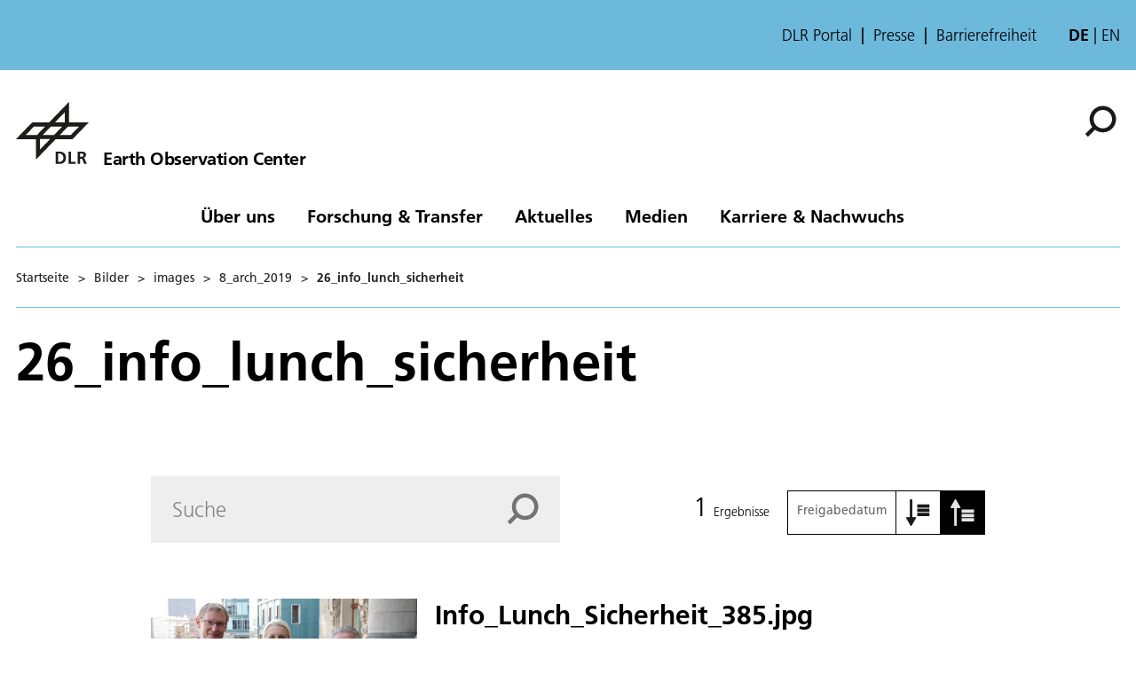

--- FILE ---
content_type: text/html; charset=utf-8
request_url: https://www.dlr.de/de/eoc/bilder/images/8_arch_2019/26_info_lunch_sicherheit
body_size: 68545
content:
<!doctype html>
              <html lang="de" data-reactroot=""><head><meta charSet="utf-8"/><title data-react-helmet="true">26_info_lunch_sicherheit</title><meta data-react-helmet="true" name="description" content=""/><meta data-react-helmet="true" property="og:title" content="26_info_lunch_sicherheit"/><meta data-react-helmet="true" property="og:url" content="https://www.dlr.de/de/eoc/bilder/images/8_arch_2019/26_info_lunch_sicherheit"/><meta data-react-helmet="true" name="twitter:card" content="summary_large_image"/><meta data-react-helmet="true" property="twitter:url" content="https://www.dlr.de/de/eoc/bilder/images/8_arch_2019/26_info_lunch_sicherheit"/><meta data-react-helmet="true" property="twitter:title" content="26_info_lunch_sicherheit"/><meta data-react-helmet="true" property="twitter:description" content=""/><meta data-react-helmet="true" property="twitter:domain" content="https://www.dlr.de"/><link data-react-helmet="true" rel="alternate" hrefLang="en" href="http://backend:8080/Plone/en/eoc/images/images/8_arch_2019/26_info_lunch_sicherheit"/><link data-react-helmet="true" rel="alternate" hrefLang="de" href="http://backend:8080/Plone/de/eoc/bilder/images/8_arch_2019/26_info_lunch_sicherheit"/><script>window.env = {"RAZZLE_INTERNAL_API_PATH":"http:\u002F\u002Fbackend:8080\u002FPlone","apiPath":"https:\u002F\u002Fwww.dlr.de","publicURL":"https:\u002F\u002Fwww.dlr.de","disableMatomo":false};</script><link rel="icon" href="/favicon.ico" sizes="any"/><link rel="preload" as="image" href="/static/media/Logo-de.697a8e1f.svg"/><link rel="icon" href="/icon.svg" type="image/svg+xml"/><link rel="apple-touch-icon" sizes="180x180" href="/apple-touch-icon.png"/><link rel="manifest" href="/site.webmanifest" crossorigin="use-credentials"/><link rel="me" href="https://social.bund.de/@DLR"/><meta name="viewport" content="width=device-width, initial-scale=1"/><link data-chunk="client" rel="preload" as="style" href="/static/css/client.e2247f74.chunk.css"/><link data-chunk="client" rel="preload" as="script" href="/static/js/runtime~client.fe8d6778.js"/><link data-chunk="client" rel="preload" as="script" href="/static/js/client.c43cb2fe.chunk.js"/><link data-chunk="client" rel="stylesheet" href="/static/css/client.e2247f74.chunk.css"/></head><body class="view-viewview contenttype-document section-de section-eoc section-bilder section-images section-8_arch_2019 section-26_info_lunch_sicherheit is-anonymous public-ui is-subsite theme--aviation view-component" style="width:100vw"><div role="navigation" aria-label="Toolbar" id="toolbar"></div><div id="main"><div class="skiplinks-wrapper" role="complementary" aria-label="Skiplinks"><a class="skiplink" href="#view">Hauptinhalt überspringen</a><a class="skiplink" href="#navigation">Navigation überspringen</a><a class="skiplink" href="#footer">Footer überspringen</a></div><div class="top-header-wrapper" role="navigation" aria-label="Links"><div class="header-top mobile only tablet only"></div><div class="header-top mobile hidden tablet hidden"><ul class="links"><li><a title="DLR Portal" class="back-to-home" href="/de">DLR Portal</a></li><li><a class="presse-button" href="/de/aktuelles/presse">Presse</a></li><li><a class="accessibity-button" href="/de/service/barrierefreiheit">Barrierefreiheit</a></li></ul><div class="language-selector"><span class="selected">de</span><a aria-label="Change website language from German to English" class="" title="English" href="/en/eoc/images/images/8_arch_2019/26_info_lunch_sicherheit">en</a></div></div></div><div role="banner" class="ui basic segment header-wrapper"><style>:root {--custom-theme-color: #6CB9DC;}</style><div class="ui container"><div class="header"><div class="logo-nav-wrapper"><div class="logo"><a aria-label="Das Earth Observation Center (EOC)" href="/de/eoc"><img decoding="sync" src="/static/media/LogoSimple.0621bfc3.svg" width="82" height="70" loading="eager" alt="DLR Logo" class="ui image"/><div class="logo-title"><div class="logo-textline-1"></div><div class="logo-textline-2">Earth Observation Center</div></div></a></div><div class="grouped-utility-icons"><div class="mobile-nav mobile only tablet only"><div class="hamburger-wrapper"><button class="hamburger hamburger--collapse" aria-label="Menü öffnen" title="Menü öffnen" type="button"><span class="hamburger-box"><span class="hamburger-inner"></span></span></button></div></div><a class="search" title="Suche" href="/de/eoc/@@search?allow_local=true"><button aria-label="Suche" class="ui basic icon button institut-search"><svg xmlns="http://www.w3.org/2000/svg" viewBox="0 0 38 38" style="height:36px;width:auto;fill:currentColor" class="icon"><g clip-path="url(#clip0_601_3)" fill="#000"><path fill-rule="evenodd" clip-rule="evenodd" d="M34.1385 16.2076C34.1385 9.40016 28.5999 3.86903 21.7998 3.86903C14.9922 3.86903 9.4612 9.40757 9.4612 16.2076C9.4612 23.0078 14.9922 28.5538 21.7998 28.5538C28.5999 28.5538 34.1385 23.0152 34.1385 16.2076ZM10.9615 25.6203C8.76704 23.0973 7.4383 19.8055 7.4383 16.2076C7.4383 8.28795 13.8801 1.85364 21.7924 1.85364C29.712 1.85364 36.1464 8.29542 36.1464 16.2076C36.1464 24.12 29.7046 30.5617 21.7924 30.5617C18.1945 30.5617 14.9027 29.233 12.3797 27.0386L4.19875 35.2195L2.78052 33.8013L10.9615 25.6203Z"/><path d="M10.9614 25.6204L12.0104 24.7079L12.8615 25.6864L11.9445 26.6034L10.9614 25.6204ZM12.3796 27.0386L11.3966 26.0555L12.3136 25.1385L13.2921 25.9896L12.3796 27.0386ZM4.19867 35.2195L5.18172 36.2026L4.19867 37.1856L3.21562 36.2026L4.19867 35.2195ZM2.78043 33.8013L1.79738 34.7844L0.814331 33.8013L1.79738 32.8182L2.78043 33.8013ZM32.7482 16.2077C32.7482 10.1685 27.8325 5.25932 21.7997 5.25932V2.47883C29.3671 2.47883 35.5286 8.63183 35.5286 16.2077H32.7482ZM21.7997 5.25932C15.7606 5.25932 10.8514 10.1749 10.8514 16.2077H8.07082C8.07082 8.64039 14.2238 2.47883 21.7997 2.47883V5.25932ZM10.8514 16.2077C10.8514 22.2416 15.7616 27.1636 21.7997 27.1636V29.9441C14.2227 29.9441 8.07082 23.7739 8.07082 16.2077H10.8514ZM21.7997 27.1636C27.8314 27.1636 32.7482 22.248 32.7482 16.2077H35.5286C35.5286 23.7826 29.3681 29.9441 21.7997 29.9441V27.1636ZM9.91248 26.5327C7.50693 23.7671 6.04798 20.1544 6.04798 16.2077H8.82846C8.82846 19.4568 10.0269 22.4276 12.0104 24.7079L9.91248 26.5327ZM6.04798 16.2077C6.04798 7.51971 13.1127 0.46344 21.7923 0.46344V3.24393C14.6474 3.24393 8.82846 9.05628 8.82846 16.2077H6.04798ZM21.7923 0.46344C30.4803 0.46344 37.5365 7.52812 37.5365 16.2077H34.756C34.756 9.06279 28.9437 3.24393 21.7923 3.24393V0.46344ZM37.5365 16.2077C37.5365 24.8878 30.4723 31.952 21.7923 31.952V29.1715C28.9367 29.1715 34.756 23.3521 34.756 16.2077H37.5365ZM21.7923 31.952C17.8456 31.952 14.2329 30.4932 11.4672 28.0875L13.2921 25.9896C15.5723 27.973 18.5432 29.1715 21.7923 29.1715V31.952ZM13.3627 28.0216L5.18172 36.2026L3.21562 34.2364L11.3966 26.0555L13.3627 28.0216ZM3.21562 36.2026L1.79738 34.7844L3.76348 32.8182L5.18172 34.2364L3.21562 36.2026ZM1.79738 32.8182L9.97837 24.6373L11.9445 26.6034L3.76348 34.7844L1.79738 32.8182Z"/></g><defs><clipPath id="clip0_601_3"><path fill="#fff" d="M0 0H38V38H0z"/></clipPath></defs></svg></button></a></div></div><nav id="navigation" aria-label="navigation" class="navigation"><div class="ui pointing secondary stackable computer large screen widescreen only menu"><ul class="desktop-menu"><li><button class="item">Über uns</button><div class="submenu-wrapper"><div class="submenu"><div role="presentation" class="close"><svg xmlns="http://www.w3.org/2000/svg" viewBox="0 0 36 36" style="height:48px;width:auto;fill:currentColor" class="icon"><path fill-rule="evenodd" d="M27.899 9.515L26.485 8.101 18 16.586 9.514 8.101 8.1 9.515 16.586 18 8.1 26.486 9.514 27.9 18 19.414 26.485 27.9 27.899 26.486 19.414 18z"/></svg></div><div class="submenu-inner"><a class="submenu-header" href="/de/eoc/ueber-uns"><h2>Über uns</h2></a><ul><div class="subitem-wrapper"><li><a class="" href="/de/eoc/ueber-uns/earth-observation-center-eoc"><span class="left-arrow">▾</span><span>Earth Observation Center</span></a></li><div class="sub-submenu"><ul><div class="subsubitem-wrapper"><li><a class="" href="/de/eoc/ueber-uns/earth-observation-center-eoc/eoc-blogs"><span class="left-arrow">▾</span><span>EOC-Blogs</span></a></li></div></ul></div></div><div class="subitem-wrapper"><li><a class="" href="/de/eoc/ueber-uns/deutsches_fernerkundungsdatenzentrum"><span class="left-arrow">▾</span><span>Deutsches Fernerkundungsdatenzentrum</span></a></li><div class="sub-submenu"><ul><div class="subsubitem-wrapper"><li><a class="" href="/de/eoc/ueber-uns/deutsches_fernerkundungsdatenzentrum/atmosphaere"><span class="left-arrow">▾</span><span>Atmosphäre</span></a></li></div><div class="subsubitem-wrapper"><li><a class="" href="/de/eoc/ueber-uns/deutsches_fernerkundungsdatenzentrum/dynamik-der-landoberflaeche"><span class="left-arrow">▾</span><span>Dynamik der Landoberfläche</span></a></li></div><div class="subsubitem-wrapper"><li><a class="" href="/de/eoc/ueber-uns/deutsches_fernerkundungsdatenzentrum/georisiken-und-zivile-sicherheit"><span class="left-arrow">▾</span><span>Georisiken und zivile Sicherheit</span></a></li></div><div class="subsubitem-wrapper"><li><a class="" href="/de/eoc/ueber-uns/deutsches_fernerkundungsdatenzentrum/informationstechnik"><span class="left-arrow">▾</span><span>Informationstechnik</span></a></li></div><div class="subsubitem-wrapper"><li><a class="" href="/de/eoc/ueber-uns/deutsches_fernerkundungsdatenzentrum/internationales-bodensegment"><span class="left-arrow">▾</span><span>Internationales Bodensegment</span></a></li></div><div class="subsubitem-wrapper"><li><a class="" href="/de/eoc/ueber-uns/deutsches_fernerkundungsdatenzentrum/nationales-bodensegment"><span class="left-arrow">▾</span><span>Nationales Bodensegment</span></a></li></div><div class="subsubitem-wrapper"><li><a class="" href="/de/eoc/ueber-uns/deutsches_fernerkundungsdatenzentrum/wissenschaftskommunikation-und-visualisierung"><span class="left-arrow">▾</span><span>Wissenschaftskommunikation und Visualisierung</span></a></li></div></ul></div></div><div class="subitem-wrapper"><li><a class="" href="/de/eoc/ueber-uns/institut-fuer-methodik-der-fernerkundung"><span class="left-arrow">▾</span><span>Institut für Methodik der Fernerkundung</span></a></li><div class="sub-submenu"><ul><div class="subsubitem-wrapper"><li><a class="" href="/de/eoc/ueber-uns/institut-fuer-methodik-der-fernerkundung/atmosphaerenprozessoren"><span class="left-arrow">▾</span><span>Atmosphärenprozessoren</span></a></li></div><div class="subsubitem-wrapper"><li><a class="" href="/de/eoc/ueber-uns/institut-fuer-methodik-der-fernerkundung/eo-data-science"><span class="left-arrow">▾</span><span>EO Data Science</span></a></li></div><div class="subsubitem-wrapper"><li><a class="" href="/de/eoc/ueber-uns/institut-fuer-methodik-der-fernerkundung/abbildende-spektroskopie"><span class="left-arrow">▾</span><span>Abbildende Spektroskopie</span></a></li></div><div class="subsubitem-wrapper"><li><a class="" href="/de/eoc/ueber-uns/institut-fuer-methodik-der-fernerkundung/photogrammetrie-und-bildanalyse"><span class="left-arrow">▾</span><span>Photogrammetrie und Bildanalyse</span></a></li></div><div class="subsubitem-wrapper"><li><a class="" href="/de/eoc/ueber-uns/institut-fuer-methodik-der-fernerkundung/sar-signalverarbeitung"><span class="left-arrow">▾</span><span>SAR-Signalverarbeitung</span></a></li></div></ul></div></div><div class="subitem-wrapper"><li><a class="" href="/de/eoc/ueber-uns/standorte-anreise"><span class="left-arrow">▾</span><span>Standorte &amp; Anreise</span></a></li><div class="sub-submenu"><ul><div class="subsubitem-wrapper"><li><a class="" href="/de/eoc/ueber-uns/standorte-anreise/dlr-standort-oberpfaffenhofen"><span class="left-arrow">▾</span><span>Oberpfaffenhofen</span></a></li></div><div class="subsubitem-wrapper"><li><a class="" href="/de/eoc/ueber-uns/standorte-anreise/weilheim"><span class="left-arrow">▾</span><span>Weilheim</span></a></li></div><div class="subsubitem-wrapper"><li><a class="" href="/de/eoc/ueber-uns/standorte-anreise/neustrelitz"><span class="left-arrow">▾</span><span>Neustrelitz</span></a></li></div><div class="subsubitem-wrapper"><li><a class="" href="/de/eoc/ueber-uns/standorte-anreise/bremen"><span class="left-arrow">▾</span><span>Bremen</span></a></li></div><div class="subsubitem-wrapper"><li><a class="" href="/de/eoc/ueber-uns/standorte-anreise/berlin-adlershof"><span class="left-arrow">▾</span><span>Berlin-Adlershof</span></a></li></div></ul></div></div><div class="subitem-wrapper"><li><a class="" href="/de/eoc/ueber-uns/auszeichnungen"><span class="left-arrow">▾</span><span>Auszeichnungen</span></a></li><div class="sub-submenu"><ul><div class="subsubitem-wrapper"><li><a class="" href="/de/eoc/ueber-uns/auszeichnungen/qualitatsmanagement"><span class="left-arrow">▾</span><span>Qualitätsmanagement</span></a></li></div><div class="subsubitem-wrapper"><li><a class="" href="/de/eoc/ueber-uns/auszeichnungen/dr-diego-loyola-zum-mitglied-der-international-ozone-commission-ernannt"><span class="left-arrow">▾</span><span>Ernennung zum Mitglied der &quot;International Ozone Commission&quot;</span></a></li></div><div class="subsubitem-wrapper"><li><a class="" href="/de/eoc/ueber-uns/auszeichnungen/zwei-neue-dlr-senior-scientists-im-eoc"><span class="left-arrow">▾</span><span>Zwei neue DLR Senior Scientists im EOC</span></a></li></div><div class="subsubitem-wrapper"><li><a class="" href="/de/eoc/ueber-uns/auszeichnungen/helmut-rott-preis"><span class="left-arrow">▾</span><span>Helmut-Rott Preis</span></a></li></div><div class="subsubitem-wrapper"><li><a class="" href="/de/eoc/ueber-uns/auszeichnungen/dlr-wissenschaftspreis-2022"><span class="left-arrow">▾</span><span>DLR-Wissenschaftspreis 2022</span></a></li></div><div class="subsubitem-wrapper"><li><a class="" href="/de/eoc/ueber-uns/auszeichnungen/ieee-grss-david-landgrebe-award"><span class="left-arrow">▾</span><span>IEEE GRSS David Landgrebe Award</span></a></li></div><div class="subsubitem-wrapper"><li><a class="" href="/de/eoc/ueber-uns/auszeichnungen/der-dlr-wildretter"><span class="left-arrow">▾</span><span>DLR-Wildretter: High-Tech für den Tierschutz</span></a></li></div><div class="subsubitem-wrapper"><li><a class="" href="/de/eoc/ueber-uns/auszeichnungen/sonstige-auszeichnungen"><span class="left-arrow">▾</span><span>Sonstige Auszeichnungen</span></a></li></div></ul></div></div></ul></div></div></div></li><li><button class="item">Forschung &amp; Transfer</button><div class="submenu-wrapper"><div class="submenu"><div role="presentation" class="close"><svg xmlns="http://www.w3.org/2000/svg" viewBox="0 0 36 36" style="height:48px;width:auto;fill:currentColor" class="icon"><path fill-rule="evenodd" d="M27.899 9.515L26.485 8.101 18 16.586 9.514 8.101 8.1 9.515 16.586 18 8.1 26.486 9.514 27.9 18 19.414 26.485 27.9 27.899 26.486 19.414 18z"/></svg></div><div class="submenu-inner"><a class="submenu-header" href="/de/eoc/forschung-transfer"><h2>Forschung &amp; Transfer</h2></a><ul><div class="subitem-wrapper"><li><a class="" href="/de/eoc/forschung-transfer/expertise"><span class="left-arrow">▾</span><span>Expertise</span></a></li><div class="sub-submenu"><ul><div class="subsubitem-wrapper"><li><a class="" href="/de/eoc/forschung-transfer/expertise/datenmanagement-und-datenzugang"><span class="left-arrow">▾</span><span>Datenmanagement und Datenzugang</span></a></li></div><div class="subsubitem-wrapper"><li><a class="" href="/de/eoc/forschung-transfer/expertise/datenprozessoren"><span class="left-arrow">▾</span><span>Datenprozessoren</span></a></li></div><div class="subsubitem-wrapper"><li><a class="" href="/de/eoc/forschung-transfer/expertise/bildverarbeitung"><span class="left-arrow">▾</span><span>Bildverarbeitung</span></a></li></div><div class="subsubitem-wrapper"><li><a class="" href="/de/eoc/forschung-transfer/expertise/spektrometrie"><span class="left-arrow">▾</span><span>Spektrometrie</span></a></li></div><div class="subsubitem-wrapper"><li><a class="" href="/de/eoc/forschung-transfer/expertise/modellierung-und-retrieval"><span class="left-arrow">▾</span><span>Modellierung und Retrieval</span></a></li></div></ul></div></div><div class="subitem-wrapper"><li><a class="" href="/de/eoc/forschung-transfer/themen"><span class="left-arrow">▾</span><span>Themen</span></a></li><div class="sub-submenu"><ul><div class="subsubitem-wrapper"><li><a class="" href="/de/eoc/forschung-transfer/themen/satellitendaten"><span class="left-arrow">▾</span><span>Satellitendaten</span></a></li></div><div class="subsubitem-wrapper"><li><a class="" href="/de/eoc/forschung-transfer/themen/missionen"><span class="left-arrow">▾</span><span>Missionen</span></a></li></div><div class="subsubitem-wrapper"><li><a class="" href="/de/eoc/forschung-transfer/themen/aktuelle-wetterbilder"><span class="left-arrow">▾</span><span>Aktuelle Wetterbilder</span></a></li></div><div class="subsubitem-wrapper"><li><a class="" href="/de/eoc/forschung-transfer/themen/copernicus"><span class="left-arrow">▾</span><span>Copernicus</span></a></li></div></ul></div></div><div class="subitem-wrapper"><li><a class="" href="/de/eoc/forschung-transfer/projekte-und-missionen"><span class="left-arrow">▾</span><span>Projekte und Missionen</span></a></li><div class="sub-submenu"><ul><div class="subsubitem-wrapper"><li><a class="" href="/de/eoc/forschung-transfer/projekte-und-missionen/projekte-atmosphaere"><span class="left-arrow">▾</span><span>Projekte: Atmosphäre</span></a></li></div><div class="subsubitem-wrapper"><li><a class="" href="/de/eoc/forschung-transfer/projekte-und-missionen/projekte-data-science"><span class="left-arrow">▾</span><span>Projekte: Data Science</span></a></li></div><div class="subsubitem-wrapper"><li><a class="" href="/de/eoc/forschung-transfer/projekte-und-missionen/projekte-datenmanagement"><span class="left-arrow">▾</span><span>Projekte: Datenmanagement</span></a></li></div><div class="subsubitem-wrapper"><li><a class="" href="/de/eoc/forschung-transfer/projekte-und-missionen/projekte-gewaesser"><span class="left-arrow">▾</span><span>Projekte: Gewässer</span></a></li></div><div class="subsubitem-wrapper"><li><a class="" href="/de/eoc/forschung-transfer/projekte-und-missionen/projekte-georisiken-und-zivile-sicherheit"><span class="left-arrow">▾</span><span>Projekte: Georisiken und zivile Sicherheit</span></a></li></div><div class="subsubitem-wrapper"><li><a class="" href="/de/eoc/forschung-transfer/projekte-und-missionen/projekte-landoberflaeche"><span class="left-arrow">▾</span><span>Projekte: Landoberfläche</span></a></li></div><div class="subsubitem-wrapper"><li><a class="" href="/de/eoc/forschung-transfer/projekte-und-missionen/abgeschlossene-projekte"><span class="left-arrow">▾</span><span>Abgeschlossene Projekte</span></a></li></div><div class="subsubitem-wrapper"><li><a class="" href="/de/eoc/forschung-transfer/projekte-und-missionen/desis"><span class="left-arrow">▾</span><span>DESIS</span></a></li></div><div class="subsubitem-wrapper"><li><a class="" href="/de/eoc/forschung-transfer/projekte-und-missionen/eo4cam-1"><span class="left-arrow">▾</span><span>EO4CAM</span></a></li></div><div class="subsubitem-wrapper"><li><a class="" href="/de/eoc/forschung-transfer/projekte-und-missionen/global-urban-footprint"><span class="left-arrow">▾</span><span>Global Urban Footprint (GUF)</span></a></li></div><div class="subsubitem-wrapper"><li><a class="" href="/de/eoc/forschung-transfer/projekte-und-missionen/timeline"><span class="left-arrow">▾</span><span>TIMELINE</span></a></li></div></ul></div></div><div class="subitem-wrapper"><li><a class="" href="/de/eoc/forschung-transfer/forschungsinfrastruktur"><span class="left-arrow">▾</span><span>Forschungsinfrastruktur</span></a></li><div class="sub-submenu"><ul><div class="subsubitem-wrapper"><li><a class="" href="/de/eoc/forschung-transfer/forschungsinfrastruktur/station-gars-ohiggins"><span class="left-arrow">▾</span><span>Station GARS O&#x27;Higgins</span></a></li></div><div class="subsubitem-wrapper"><li><a class="" href="/de/eoc/forschung-transfer/forschungsinfrastruktur/demmin"><span class="left-arrow">▾</span><span>DEMMIN</span></a></li></div></ul></div></div><div class="subitem-wrapper"><li><a class="" href="/de/eoc/forschung-transfer/services"><span class="left-arrow">▾</span><span>Forschungsdienstleistungen - Services</span></a></li><div class="sub-submenu"><ul><div class="subsubitem-wrapper"><li><a class="" href="/de/eoc/forschung-transfer/services/eoweb-1"><span class="left-arrow">▾</span><span>EOWEB® GeoPortal (EGP)</span></a></li></div><div class="subsubitem-wrapper"><li><a class="" href="/de/eoc/forschung-transfer/services/eoc-geoservice"><span class="left-arrow">▾</span><span>EOC Geoservice</span></a></li></div><div class="subsubitem-wrapper"><li><a class="" href="/de/eoc/forschung-transfer/services/eoc-auf-github"><span class="left-arrow">▾</span><span>EOC auf GitHub</span></a></li></div><div class="subsubitem-wrapper"><li><a class="" href="/de/eoc/forschung-transfer/services/zki-zentrum-fuer-satellitengestuetzte-kriseninformation"><span class="left-arrow">▾</span><span>ZKI - Zentrum für satellitengestützte Kriseninformation</span></a></li></div><div class="subsubitem-wrapper"><li><a class="" href="/de/eoc/forschung-transfer/services/wdc-rsat-weltdatenzentrum-fuer-die-fernerkundung-der-atmosphaere"><span class="left-arrow">▾</span><span>WDC-RSAT - Weltdatenzentrum für die Fernerkundung der Atmosphäre (derzeit abgeschaltet)</span></a></li></div><div class="subsubitem-wrapper"><li><a class="" href="/de/eoc/forschung-transfer/services/opairs"><span class="left-arrow">▾</span><span>OpAiRS</span></a></li></div><div class="subsubitem-wrapper"><li><a class="" href="/de/eoc/forschung-transfer/services/zeitreihen-feuer"><span class="left-arrow">▾</span><span>Zeitreihen: Feuer</span></a></li></div></ul></div></div><div class="subitem-wrapper"><li><a class="" href="/de/eoc/forschung-transfer/ausgruendungen"><span class="left-arrow">▾</span><span>Ausgründungen</span></a></li><div class="sub-submenu"><ul><div class="subsubitem-wrapper"><li><a class="" href="/de/eoc/forschung-transfer/ausgruendungen/wildretter"><span class="left-arrow">▾</span><span>Wildretter</span></a></li></div><div class="subsubitem-wrapper"><li><a class="" href="/de/eoc/forschung-transfer/ausgruendungen/ajuma-uv-bodyguard"><span class="left-arrow">▾</span><span>ajuma UV-BODYGUARD</span></a></li></div><div class="subsubitem-wrapper"><li><a class="" href="/de/eoc/forschung-transfer/ausgruendungen/eomap"><span class="left-arrow">▾</span><span>EOMAP</span></a></li></div></ul></div></div><div class="subitem-wrapper"><li><a class="" href="/de/eoc/forschung-transfer/innovation-und-transfer"><span class="left-arrow">▾</span><span>Innovation und Transfer</span></a></li><div class="sub-submenu"><ul></ul></div></div></ul></div></div></div></li><li><button class="item">Aktuelles</button><div class="submenu-wrapper"><div class="submenu"><div role="presentation" class="close"><svg xmlns="http://www.w3.org/2000/svg" viewBox="0 0 36 36" style="height:48px;width:auto;fill:currentColor" class="icon"><path fill-rule="evenodd" d="M27.899 9.515L26.485 8.101 18 16.586 9.514 8.101 8.1 9.515 16.586 18 8.1 26.486 9.514 27.9 18 19.414 26.485 27.9 27.899 26.486 19.414 18z"/></svg></div><div class="submenu-inner"><a class="submenu-header" href="/de/eoc/aktuelles"><h2>Aktuelles</h2></a><ul><div class="subitem-wrapper"><li><a class="" href="/de/eoc/aktuelles/nachrichten"><span class="left-arrow">▾</span><span>Nachrichten</span></a></li><div class="sub-submenu"><ul><div class="subsubitem-wrapper"><li><a class="" href="/de/eoc/aktuelles/nachrichten/eoc-news-unterteilt-nach-jahrgaengen"><span class="left-arrow">▾</span><span>EOC-Nachrichten nach Jahren sortiert</span></a></li></div></ul></div></div><div class="subitem-wrapper"><li><a class="" href="/de/eoc/aktuelles/veranstaltungen"><span class="left-arrow">▾</span><span>Veranstaltungen</span></a></li><div class="sub-submenu"><ul><div class="subsubitem-wrapper"><li><a class="" href="/de/eoc/aktuelles/veranstaltungen/ausstellungen"><span class="left-arrow">▾</span><span>Ausstellungen</span></a></li></div></ul></div></div></ul></div></div></div></li><li><button class="item">Medien</button><div class="submenu-wrapper"><div class="submenu"><div role="presentation" class="close"><svg xmlns="http://www.w3.org/2000/svg" viewBox="0 0 36 36" style="height:48px;width:auto;fill:currentColor" class="icon"><path fill-rule="evenodd" d="M27.899 9.515L26.485 8.101 18 16.586 9.514 8.101 8.1 9.515 16.586 18 8.1 26.486 9.514 27.9 18 19.414 26.485 27.9 27.899 26.486 19.414 18z"/></svg></div><div class="submenu-inner"><a class="submenu-header" href="/de/eoc/medien"><h2>Medien</h2></a><ul><div class="subitem-wrapper"><li><a class="" href="/de/eoc/medien/videos"><span class="left-arrow">▾</span><span>Videos</span></a></li><div class="sub-submenu"><ul><div class="subsubitem-wrapper"><li><a class="" href="/de/eoc/medien/videos/mediathek-filme"><span class="left-arrow">▾</span><span>Mediathek:  Filme</span></a></li></div><div class="subsubitem-wrapper"><li><a class="" href="/de/eoc/medien/videos/mediathek-verkehr"><span class="left-arrow">▾</span><span>Mediathek: Verkehr</span></a></li></div><div class="subsubitem-wrapper"><li><a class="" href="/de/eoc/medien/videos/mediathek-missionen"><span class="left-arrow">▾</span><span>Mediathek:  Missionen</span></a></li></div><div class="subsubitem-wrapper"><li><a class="" href="/de/eoc/medien/videos/mediathek-daten"><span class="left-arrow">▾</span><span>Mediathek:  Daten</span></a></li></div><div class="subsubitem-wrapper"><li><a class="" href="/de/eoc/medien/videos/mediathek-sonstige"><span class="left-arrow">▾</span><span>Mediathek:  Sonstige</span></a></li></div><div class="subsubitem-wrapper"><li><a class="" href="/de/eoc/medien/videos/mediathek-zeitreihen"><span class="left-arrow">▾</span><span>Mediathek: Zeitreihen</span></a></li></div><div class="subsubitem-wrapper"><li><a class="" href="/de/eoc/medien/videos/videos-fuers-web"><span class="left-arrow">▾</span><span>Videos für die EOC-Webseiten</span></a></li></div></ul></div></div><div class="subitem-wrapper"><li><a class="" href="/de/eoc/medien/bilder"><span class="left-arrow">▾</span><span>Bilder</span></a></li><div class="sub-submenu"><ul><div class="subsubitem-wrapper"><li><a class="" href="/de/eoc/medien/bilder/desis-bilder"><span class="left-arrow">▾</span><span>DESIS-Bilder</span></a></li></div><div class="subsubitem-wrapper"><li><a class="" href="/de/eoc/medien/bilder/gars-bildergalerie"><span class="left-arrow">▾</span><span>GARS Bildergalerie</span></a></li></div><div class="subsubitem-wrapper"><li><a class="" href="/de/eoc/medien/bilder/global-urban-footprint"><span class="left-arrow">▾</span><span>Global Urban Footprint Bildergalerie</span></a></li></div></ul></div></div><div class="subitem-wrapper"><li><a class="" href="/de/eoc/medien/eoc-in-den-medien"><span class="left-arrow">▾</span><span>EOC in den Medien</span></a></li><div class="sub-submenu"><ul></ul></div></div></ul></div></div></div></li><li><button class="item">Karriere &amp; Nachwuchs</button><div class="submenu-wrapper"><div class="submenu"><div role="presentation" class="close"><svg xmlns="http://www.w3.org/2000/svg" viewBox="0 0 36 36" style="height:48px;width:auto;fill:currentColor" class="icon"><path fill-rule="evenodd" d="M27.899 9.515L26.485 8.101 18 16.586 9.514 8.101 8.1 9.515 16.586 18 8.1 26.486 9.514 27.9 18 19.414 26.485 27.9 27.899 26.486 19.414 18z"/></svg></div><div class="submenu-inner"><a class="submenu-header" href="/de/eoc/karriere-nachwuchs"><h2>Karriere &amp; Nachwuchs</h2></a><ul><div class="subitem-wrapper"><li><a class="" href="/de/eoc/karriere-nachwuchs/stellenangebote-am-eoc"><span class="left-arrow">▾</span><span>Stellenangebote am EOC</span></a></li><div class="sub-submenu"><ul></ul></div></div><div class="subitem-wrapper"><li><a class="" href="/de/eoc/karriere-nachwuchs/informationen-fuer-studierende"><span class="left-arrow">▾</span><span>Informationen für Studierende</span></a></li><div class="sub-submenu"><ul></ul></div></div></ul></div></div></div></li></ul></div></nav></div></div></div><div role="navigation" aria-label="Brotkrumen" class="ui secondary vertical segment breadcrumbs"> <div class="ui container"><div class="ui breadcrumb mobile-breadcrumb"><a class="section" title="Startseite" href="/de/eoc"><svg xmlns="http://www.w3.org/2000/svg" viewBox="0 0 36 36" style="height:18px;width:auto;fill:currentColor" class="icon"><g fill-rule="evenodd"><path d="M18 4.826L4.476 13.148 5.524 14.851 18 7.174 30.476 14.851 31.524 13.148zM25 27L21 27 21 19 15 19 15 27 11 27 11 15 9 15 9 29 17 29 17 21 19 21 19 29 27 29 27 15 25 15z"/></g></svg></a><div class="divider">&gt;</div><div role="listbox" aria-expanded="false" class="ui top left pointing dropdown" tabindex="0"><div> <svg xmlns="http://www.w3.org/2000/svg" viewBox="0 0 32 32" style="height:20px;width:auto;fill:currentColor;padding-top:3px" class="icon"><path d="M20.5 16C20.5 18.4875 18.4875 20.5 16 20.5C13.5125 20.5 11.5 18.4875 11.5 16C11.5 13.5125 13.5125 11.5 16 11.5C18.4875 11.5 20.5 13.5125 20.5 16ZM27 11.5C24.5125 11.5 22.5 13.5125 22.5 16C22.5 18.4875 24.5125 20.5 27 20.5C29.4875 20.5 31.5 18.4875 31.5 16C31.5 13.5125 29.4875 11.5 27 11.5ZM5 11.5C2.5125 11.5 0.5 13.5125 0.5 16C0.5 18.4875 2.5125 20.5 5 20.5C7.4875 20.5 9.5 18.4875 9.5 16C9.5 13.5125 7.4875 11.5 5 11.5Z"/></svg></div><div class="menu transition"><div role="option" class="item"><a class="section dropdown" href="/de/eoc/bilder"><span> <!-- -->Bilder</span><div class="divider">&gt;</div></a></div><div role="option" class="item"><a class="section dropdown" href="/de/eoc/bilder/images"><span> <!-- -->images</span><div class="divider">&gt;</div></a></div></div></div><div class="divider">&gt;</div><a class="section" href="/de/eoc/bilder/images/8_arch_2019">8_arch_2019</a><div class="divider">&gt;</div><div class="active section">26_info_lunch_sicherheit</div></div><div class="ui breadcrumb desktop-breadcrumb"><a class="section" title="Startseite" href="/de/eoc">Startseite</a><div class="simple-breadcrumb"><div class="divider">&gt;</div><a class="section" href="/de/eoc/bilder">Bilder</a><div class="divider">&gt;</div><a class="section" href="/de/eoc/bilder/images">images</a><div class="divider">&gt;</div><a class="section" href="/de/eoc/bilder/images/8_arch_2019">8_arch_2019</a><div class="divider">&gt;</div><div class="active section">26_info_lunch_sicherheit</div></div></div></div></div><div class="ui basic segment content-area"><main><div id="view"><div id="page-document" class="ui container"><h1 class="documentFirstHeading">26_info_lunch_sicherheit</h1><div class="block search"><div class="ui stackable grid searchBlock-facets"><div class="row"><div class="column"><div class="search-input-resultscount-sort"><div class="search-wrapper"><div class="search-input"><div class="ui fluid input"><input type="text" id="b9a3b77d-5e4a-4c3f-84eb-6ee9d3f86654-searchtext" value="" placeholder="Suche" aria-label="Search"/></div><button aria-label="Search" class="ui basic icon button search-input-live-icon-button"><svg xmlns="http://www.w3.org/2000/svg" viewBox="0 0 41 40" style="height:36px;width:auto;fill:currentColor" class="icon"><path fill-rule="evenodd" clip-rule="evenodd" d="M36.834 16.9876C36.834 9.64259 30.8581 3.6748 23.5212 3.6748C16.1763 3.6748 10.2085 9.65064 10.2085 16.9876C10.2085 24.3245 16.1763 30.3084 23.5212 30.3084C30.8581 30.3084 36.834 24.3325 36.834 16.9876ZM11.8268 27.143C9.45914 24.4208 8.0255 20.8691 8.0255 16.9872C8.0255 8.44228 14.9759 1.5 23.5128 1.5C32.0577 1.5 39 8.45034 39 16.9872C39 25.5242 32.0497 32.4745 23.5128 32.4745C19.6309 32.4745 16.0792 31.0409 13.357 28.6732L4.5302 37.5L3 35.9698L11.8268 27.143Z" fill="#666"/><path d="M11.8268 27.143L12.9586 26.1585L13.8769 27.2142L12.8875 28.2036L11.8268 27.143ZM13.357 28.6732L12.2964 27.6125L13.2858 26.6231L14.3415 27.5414L13.357 28.6732ZM4.5302 37.5L5.59086 38.5607L4.5302 39.6213L3.46954 38.5607L4.5302 37.5ZM3 35.9698L1.93934 37.0305L0.878681 35.9698L1.93934 34.9091L3 35.9698ZM35.334 16.9876C35.334 10.4716 30.0303 5.1748 23.5212 5.1748V2.1748C31.686 2.1748 38.334 8.81357 38.334 16.9876H35.334ZM23.5212 5.1748C17.0053 5.1748 11.7085 10.4785 11.7085 16.9876H8.70848C8.70848 8.82281 15.3472 2.1748 23.5212 2.1748V5.1748ZM11.7085 16.9876C11.7085 23.4978 17.0065 28.8084 23.5212 28.8084V31.8084C15.3461 31.8084 8.70848 25.1511 8.70848 16.9876H11.7085ZM23.5212 28.8084C30.0291 28.8084 35.334 23.5047 35.334 16.9876H38.334C38.334 25.1604 31.6872 31.8084 23.5212 31.8084V28.8084ZM10.6951 28.1274C8.09964 25.1434 6.52551 21.2455 6.52551 16.9872H9.5255C9.5255 20.4928 10.8186 23.6982 12.9586 26.1585L10.6951 28.1274ZM6.52551 16.9872C6.52551 7.61334 14.148 0 23.5128 0V3C15.8038 3 9.5255 9.27122 9.5255 16.9872H6.52551ZM23.5128 0C32.8867 0 40.5 7.62242 40.5 16.9872H37.5C37.5 9.27825 31.2288 3 23.5128 3V0ZM40.5 16.9872C40.5 26.3526 32.8781 33.9745 23.5128 33.9745V30.9745C31.2212 30.9745 37.5 24.6957 37.5 16.9872H40.5ZM23.5128 33.9745C19.2545 33.9745 15.3566 32.4005 12.3726 29.8049L14.3415 27.5414C16.8018 29.6814 20.0072 30.9745 23.5128 30.9745V33.9745ZM14.4177 29.7338L5.59086 38.5607L3.46954 36.4393L12.2964 27.6125L14.4177 29.7338ZM3.46954 38.5607L1.93934 37.0305L4.06066 34.9091L5.59086 36.4393L3.46954 38.5607ZM1.93934 34.9091L10.7662 26.0823L12.8875 28.2036L4.06066 37.0305L1.93934 34.9091Z" fill="#666"/></svg></button></div></div><div class="search-details-sort"><h2 class="search-details"><nobr><span class="number"></span> <span class="label">Ergebnisse</span></nobr></h2><div class="sort-on-wrapper"><span class="sort-label">Sorting</span></div></div></div></div></div><div class="row"><div class="column"><div class="listing message"><div class="ui active transition visible inverted dimmer"><div class="content"><div class="ui small indeterminate text loader">laden</div></div></div></div></div></div></div></div></div></div></main></div><footer id="footer"><div class="doormat"><div class="portal-footer"><div class="ui container"><div class="icon-wrapper top logo detached"><img src="/static/media/LogoSimple.0621bfc3.svg" alt="DLR logo" width="82" height="70"/><div class="logo-title"><div class="logo-textline-1"></div><div class="logo-textline-2">Earth Observation Center</div></div></div><div class="ui stackable three column grid"><div class="column left"><div class="icon-wrapper top logo "><img src="/static/media/LogoSimple.0621bfc3.svg" alt="DLR Logo" width="82" height="70"/><div class="logo-title"><div class="logo-textline-1"></div><div class="logo-textline-2">Earth Observation Center</div></div></div><div class="text"><p style="white-space:pre-line">Münchener Str. 20
82234 Weßling
</p></div></div><div class="column center"><h2>Kontakt</h2><div class="details"><ul><li><a aria-label="Contact" href="/de/eoc/kontakt-formular">Kontaktformular</a></li></ul></div></div><div class="column right"><h2>Über die Website</h2><div class="details"><ul><li><a aria-label="Accessibility" href="/de/service/barrierefreiheit">Barrierefreiheit</a></li><li><a aria-label="Privacy Policy" href="/de/service/datenschutz">Datenschutzerklärung</a></li><li><a aria-label="Privacy Settings" href="/de/service/datenschutz-einstellungen">Datenschutz-Einstellungen (Cookies)</a></li><li><a aria-label="Imprint &amp; terms of use" href="/de/service/impressum">Impressum &amp; Nutzungsbedingungen</a></li></ul></div></div></div></div></div></div><div class="footer-bottom"><div class="ui vertical segment"><div class="ui container"><div class="ui stackable one column grid"><div class="column left"><div class="rrss-links"></div></div></div></div></div></div></footer><div class="Toastify"></div></div><div id="sidebar"></div><script>/** BLURHASH FAST LOADING **/!function(r){var o={};function n(t){var e;return(o[t]||(e=o[t]={i:t,l:!1,exports:{}},r[t].call(e.exports,e,e.exports,n),e.l=!0,e)).exports}n.m=r,n.c=o,n.d=function(t,e,r){n.o(t,e)||Object.defineProperty(t,e,{enumerable:!0,get:r})},n.r=function(t){"undefined"!=typeof Symbol&&Symbol.toStringTag&&Object.defineProperty(t,Symbol.toStringTag,{value:"Module"}),Object.defineProperty(t,"__esModule",{value:!0})},n.t=function(e,t){if(1&t&&(e=n(e)),8&t)return e;if(4&t&&"object"==typeof e&&e&&e.__esModule)return e;var r=Object.create(null);if(n.r(r),Object.defineProperty(r,"default",{enumerable:!0,value:e}),2&t&&"string"!=typeof e)for(var o in e)n.d(r,o,function(t){return e[t]}.bind(null,o));return r},n.n=function(t){var e=t&&t.__esModule?function(){return t.default}:function(){return t};return n.d(e,"a",e),e},n.o=function(t,e){return Object.prototype.hasOwnProperty.call(t,e)},n.p="",n(n.s=0)}([function(t,e,r){"use strict";r.r(e);const n="0123456789ABCDEFGHIJKLMNOPQRSTUVWXYZabcdefghijklmnopqrstuvwxyz#$%*+,-.:;=?@[]^_{|}~",P=(t,e,r)=>{let o=0;for(;e<r;)o=(o*=83)+n.indexOf(t[e++]);return o},o=Math.pow,_=Math.PI,a=2*_,i=3294.6,u=269.025,C=t=>10.31475<t?o(t/u+.052132,2.4):t/i,F=t=>~~(1227e-8<t?u*o(t,.416666)-13.025:t*i+1),A=t=>(t<0?-1:1)*t*t,I=t=>{for(t+=_/2;t>_;)t-=a;var e=1.27323954*t-.405284735*A(t);return.225*(A(e)-e)+e};document.querySelectorAll("img.blurhash").forEach(t=>{var e=t.getAttribute("data"),{width:e,height:r,hash:o,canvasStyle:n,imgWidth:a,ratio:i}=JSON.parse(e),u=t.previousSibling.firstChild.firstChild;const{aspectRatio:l,objectFit:c}=getComputedStyle(u),s=document.createElement("canvas");t.replaceWith(s);for(const p in n)s.style[p]=n[p];s.style.width=parseFloat(a)+"px",s.height=r,s.width=e,!l||l.startsWith("auto")||s.style.aspectRatio?a&&(s.style.height=parseFloat(a)/i+"px"):(s.style.aspectRatio=l,s.style.objectFit=c,s.style.height="auto");u=function(t,e,r,o){var n=P(t,0,1),a=n%9+1,i=1+~~(n/9),u=a*i,l=(P(t,1,2)+1)/13446*(1|o);const c=new Float64Array(3*u);var s=P(t,2,6);c[0]=C(s>>16),c[1]=C(s>>8&255),c[2]=C(255&s);let f=0,d=0,p=0,h=0,y=0,b=0,g=0,v,m,S,j,O,x;for(f=1;f<u;f++)s=P(t,4+2*f,6+2*f),c[3*f]=A(~~(s/361)-9)*l,c[3*f+1]=A(~~(s/19)%19-9)*l,c[3*f+2]=A(s%19-9)*l;var w=4*e;const M=new Uint8ClampedArray(w*r);for(h=0;h<r;h++)for(O=_*h/r,p=0;p<e;p++){for(y=0,b=0,g=0,x=_*p/e,d=0;d<i;d++)for(m=I(O*d),f=0;f<a;f++)v=I(x*f)*m,S=3*(f+d*a),y+=c[S]*v,b+=c[1+S]*v,g+=c[2+S]*v;j=4*p+h*w,M[j]=F(y),M[1+j]=F(b),M[2+j]=F(g),M[3+j]=255}return M}(o,e,r);const f=s.getContext("2d"),d=f.createImageData(e,r);d.data.set(u),f.putImageData(d,0,0)})}]);</script><script charSet="UTF-8">window.__data={"router":{"location":{"pathname":"\u002Fde\u002Feoc\u002Fbilder\u002Fimages\u002F8_arch_2019\u002F26_info_lunch_sicherheit","search":"","hash":"","state":undefined,"key":"h8qf6t","query":{}},"action":"POP"},"intl":{"defaultLocale":"en","locale":"de","messages":{"\u003Cp\u003EAdd some HTML here\u003C\u002Fp\u003E":"\u003Cp\u003EHTML hier einfügen\u003C\u002Fp\u003E","Account Registration Completed":"Die Registrierung Ihres Zugangs wurde erfolgreich abgeschlossen.","Account activation completed":"Passwort gesetzt.","Action":"Aktion","Action changed":"Aktion geändert","Action: ":"Aktion: ","Actions":"Aktionen","Activate and deactivate":"Aktiviern und Deaktivieren","Active":"Aktiv","Active content rules in this Page":"Aktivierte Inhaltsregeln auf dieser Seite","Add":"Hinzufügen","Add (object list)":"Hinzufügen","Add Addons":"Add-on hinzufügen","Add Alternative URL":"Quell URL hinzufügen","Add Content":"Inhalte hinzufügen","Add Content Rule":"Inhaltsregel hinzufügen","Add Rule":"Regel hinzufügen","Add Translation…":"Übersetzung hinzufügen…","Add User":"Benutzer hinzufügen","Add a description…":"Beschreibung hinzufügen…","Add a new alternative url":"Fügen Sie eine neue, alternative URL hinzu","Add action":"Aktion hinzufügen","Add block":"Block hinzufügen","Add block…":"Block hinzufügen","Add condition":"Bedingung hinzufügen","Add content rule":"Inhaltsregel hinzufügen","Add criteria":"Kriterien hinzufügen","Add date":"Datum hinzufügen","Add field":"Feld hinzufügen","Add fieldset":"Fieldset hinzufügen","Add group":"Gruppe hinzufügen","Add new content type":"Neuen Inhaltstypen hinzufügen","Add new group":"Neue Gruppe hinzufügen","Add new user":"Neuen Benutzer hinzufügen","Add to Groups":"Zu Gruppe hinzufügen","Add users to group":"Benutzer zu Gruppe hinzufügen","Add vocabulary term":"Neuen Term hinzufügen","Add {type}":"{type} hinzufügen","Add-Ons":"Erweiterungen","Add-on Configuration":"Konfiguration von Erweiterungen","Add-ons":"Erweiterungen","Add-ons Settings":"Einstellungen Add-ons","Added":"Hinzugefügt","Additional date":"Zusätzliches Datum","Addon could not be installed":"Erweiterung konnte nicht installiert werden","Addon could not be uninstalled":"Erweiterung konnte nicht deinstalliert werden","Addon could not be upgraded":"Erweiterung konnte nicht aktualisiert werden","Addon installed succesfuly":"Erweiterungen erfolgreich installiert","Addon uninstalled succesfuly":"Erweiterung erfolgreich deinstalliert","Addon upgraded succesfuly":"Erweiterung erfolgreich aktualisiert","Album view":"Album","Alias":"Alias","Alias has been added":"Alias wurde hinzugefügt","Aliases have been removed.":"Weiterleitungen wurden entfernt.","Aliases have been uploaded.":"Weiterleitungen wurden hochgeladen.","Alignment":"Ausrichtung","All":"Alle","All content":"Alle Inhalte","All existing alternative urls for this site":"Alle existierenden, alternativen Pfade für diese Seite","Alphabetically":"alphabetisch","Alt text":"Alternativ Text","Alt text hint":"Alternativ Text Hinweis","Alt text hint link text":"Alternativ Text Hinweis Linktext","Alternative url path (Required)":"Alternativer Pfad (erforderlich)","Alternative url path must start with a slash.":"Alternativer Pfad muss mit einem Schrägstrich beginnen","Alternative url path → target url path (date and time of creation, manually created yes\u002Fno)":"Alternativer URL Pfad → Zielpfad (Datum und Zeit der Erstellung, manuell erstellt ja\u002Fnein)","Applied to subfolders":"Auf Unterseiten angewendet","Applies to subfolders?":"Wird auf Unterseiten angewendet?","Apply to subfolders":"Auf Unterseiten anwenden","Apply working copy":"Arbeitskopie anwenden","Are you sure you want to delete this field?":"Sind Sie sicher, dass Sie dieses Feld löschen möchten?","Are you sure you want to delete this fieldset including all fields?":"Sind Sie sicher, dass Sie dieses Fieldset löschen möchten?","Ascending":"Aufsteigend","Assignments":"Zuweisungen","Available":"Verfügbar","Available content rules:":"Verfügbare Inhaltsregeln:","Back":"Zurück","Base":"Basis","Base search query":"Basis Suchfilter","Block":"Block","Both email address and password are case sensitive, check that caps lock is not enabled.":"Sowohl E-Mail Adresse als auch Passwort unterscheiden zwischen Groß- und Kleinschreibung, stellen Sie sicher dass die Hochstelltaste nicht aktiviert ist.","Breadcrumbs":"Brotkrumen","Browse":"Durchsuchen","Browse the site, drop an image, or type an URL":"Bild auswählen, hochladen oder URL angeben","BulkUploadAltUrls":"CSV Massenupload","By default, permissions from the container of this item are inherited. If you disable this, only the explicitly defined sharing permissions will be valid. In the overview, the symbol {inherited} indicates an inherited value. Similarly, the symbol {global} indicates a global role, which is managed by the site administrator.":"Standardmäßig werden die Berechtigungen von einem Ordner auf die in ihm befindlichen Artikel vererbt. Wenn Sie dies deaktivieren, sind nur die explizit definierten Zugriffsberechtigungen gültig. In der Übersicht zeigt das Symbol ${image_confirm_icon} einen ererbten Wert an. Das Symbol ${image_link_icon} zeigt eine globale Funktion an, die vom Administrator verwaltet wird.","CSVFile":"CSV Datei","Cache Name":"Cache Name","Can not edit Layout for \u003Cstrong\u003E{type}\u003C\u002Fstrong\u003E content-type as it doesn't have support for \u003Cstrong\u003EVolto Blocks\u003C\u002Fstrong\u003E enabled":"Layout für \u003Cstrong\u003E{type}\u003C\u002Fstrong\u003E kann nicht verändert werden, da das \u003Cstrong\u003EVolto Blocks\u003C\u002Fstrong\u003E-Behavior nicht für diesen Inhaltstyp aktiviert ist","Can not edit Layout for \u003Cstrong\u003E{type}\u003C\u002Fstrong\u003E content-type as the \u003Cstrong\u003EBlocks behavior\u003C\u002Fstrong\u003E is enabled and \u003Cstrong\u003Eread-only\u003C\u002Fstrong\u003E":"Layout für \u003Cstrong\u003E{type}\u003C\u002Fstrong\u003E kann nicht verändert werden, da das \u003Cstrong\u003EVolto Blocks\u003C\u002Fstrong\u003E-Behavior auf nur-lesend gesetzt ist","Cancel":"Abbrechen","Cell":"Zelle","Center":"","Change Note":"Änderungsnotiz","Change Password":"Passwort ändern","Change State":"Arbeitsablauf-Status ändern","Change workflow state recursively":"Arbeitsablauf-Status für alle Unterobjekte ebenfalls ändern","Changes applied.":"Änderungen durchgeführt.","Changes saved":"Änderungen gespeichert","Changes saved.":"Änderungen gespeichert.","Checkbox":"Checkbox","Choices":"Auswahlfeld","Choose Image":"Bild auswählen","Choose Target":"Ziel auswählen","Choose a file":"Datei auswählen","Clear":"Löschen","Clear filters":"Filter entfernen","Click to download full sized image":"Klicken um das Bild in der vollen Größe runterzuladen","Close":"Schließen","Close menu":"","Code":"Code","Collapse item":"Element einklappen","Collection":"Kollektion","Color":"Farbe","Comment":"Kommentar","Commenter":"Kommentarautor","Comments":"Bemerkungen","Compare":"Vergleichen","Condition changed":"Bedingung geändert","Condition: ":"Bedingung: ","Configuration Versions":"Konfigurationsversionen","Configure Content Rule":"Inhaltsregel konfigurieren","Configure Content Rule: {title}":"Inhaltsregel konfigurieren: {title}","Configure content rule":"Inhaltsregel konfigurieren","Confirm password":"Passwort bestätigen","Connection refused":"Verbindung abgelehnt","Contact form":"Kontaktformular","Contained items":"Enthaltene Elemente","Content":"Inhalt","Content Rule":"Inhaltsregel","Content Rules":"Inhaltsregeln","Content rules for {title}":"Inhaltsregeln für {title}","Content rules from parent folders":"Inhaltsregeln von übergeordneten Seiten","Content that links to or references {title}":"Zu {title} verlinkende oder referenzierende Inhalte","Content type created":"Inhaltstyp erstellt","Content type deleted":"Inhaltstyp gelöscht","Contents":"Inhalte","Controls":"Einstellungen","Copy":"Kopieren","Copy blocks":"Blöcke kopieren","Copyright":"Urheberrecht","Copyright statement or other rights information on this item.":"Informationen über die Urheber- und Nutzungsrechte an diesem Artikel.","Create or delete relations to target":"","Create working copy":"Arbeitskopie erstellen","Created after":"Erstellt nach","Created before":"Erstellt vor","Created by {creator} on {date}":"Erstellt von {creator} am {date}","Created on":"Erstellt am","Creator":"Ersteller","Creators":"Ersteller","Criteria":"Kriterium","Current active configuration":"Derzeit aktive Konfiguration","Current filters applied":"Ausgewählte Filter","Current password":"Aktuelles Passwort","Cut":"Ausschneiden","Cut blocks":"Blöcke ausschneiden","Daily":"Täglich","Database":"Datenbank","Database Information":"Datenbankinformationen","Database Location":"Speicheort Datenbank","Database Size":"Größe Datenbank","Database main":"Datenbank","Date":"Datum","Date (newest first)":"Datum (neustes zuerst)","Default":"Standard","Default view":"Standard","Delete":"Löschen","Delete Group":"Gruppe löschen","Delete Type":"Inhaltstype löschen","Delete User":"Benutzer löschen","Delete action":"Löschaktion","Delete blocks":"Blöcke löschen","Delete col":"Spalte löschen","Delete condition":"Löschbedingung","Delete row":"Zeile löschen","Delete selected items?":"","Delete this item?":"","Deleted":"Gelöscht","Deleting this item breaks {brokenReferences} {variation}.":"","Depth":"Tiefe","Descending":"Absteigend","Description":"Beschreibung","Diff":"Unterschied","Difference between revision {one} and {two} of {title}":"Unterschied zwischen Version {one} and {two} von {title}","Disable":"Deaktivieren","Disable apply to subfolders":"Anwendung auf Unterseiten deaktivieren","Disabled":"Deaktiviert","Disabled apply to subfolders":"Anwendung auf Unterseiten deaktiviert","Distributed under the {license}.":"Lizensiert unter der {license}.","Divide each row into separate cells":"Jede Zeile in einzelne Zellen teilen","Do you really want to delete the group {groupname}?":"Möchten Sie die Gruppe {groupname} wirklich löschen?","Do you really want to delete the type {typename}?":"Möchten Sie den Inhaltstyp {typename} wirklich löschen?","Do you really want to delete the user {username}?":"Möchten Sie den Nutzer {username} wirklich löschen?","Do you really want to delete this item?":"Möchten Sie den Artikel wirklich löschen?","Document":"Seite","Document view":"Seite","Download Event":"Termindetails herunterladen","Drag and drop files from your computer onto this area or click the “Browse” button.":"Ziehen Sie Dateien von Ihrem Computer auf diesen Bereich oder drücken Sie den “Durchsuchen”-Knopf.","Drop file here to replace the existing file":"Datei hier ablegen um die bestehende Datei zu ersetzen","Drop file here to upload a new file":"Datei hier ablegen um eine neue Datei hochzuladen","Drop files here ...":"Datei hier ablegen um die bestehende Datei zu ersetzen","Dry run selected, transaction aborted.":"Probelauf gewählt, Transaktion abgebrochen.","E-mail":"E-Mail","E-mail addresses do not match.":"E-Mail-Adressen stimmen nicht überein.","Edit":"Bearbeiten","Edit Alternative URL":"Quell URL bearbeiten","Edit Rule":"Bearbeitungsregel","Edit comment":"Kommentar bearbeiten","Edit field":"Feld bearbeiten","Edit fieldset":"Fieldset bearbeiten","Edit recurrence":"Wiederkehrende Einstellungen bearbeiten","Edit values":"Werte bearbeiten","Edit {title}":"{title} bearbeiten","Email":"Email","Email sent":"E-Mail gesendet","Embed code error, please follow the instructions and try again.":"Fehler beim Einbinden des Google Maps Codes. Bitte lesen Sie die Anweisungen und stellen Sie sicher dass Sie den korrekten Code verwenden.","Empty object list":"Leere Liste von Elementen","Enable":"Aktivieren","Enable editable Blocks":"Aktiviere bearbeitbare Blocks","Enabled":"Aktiviert","Enabled here?":"Hier aktivieren?","Enabled?":"Aktiviert?","End Date":"Enddatum","Enter URL or select an item":"URL eingeben oder Objekt auswählen","Enter a username above to search or click 'Show All'":"Benutzername oben eingeben oder auf 'Alle anzeigen' klicken","Enter an email address. This will be your login name. We respect your privacy, and will not give the address away to any third parties or expose it anywhere.":"Tragen Sie Ihre E-Mail-Adresse ein, mit der Sie sich künftig anmelden müssen. Wir respektieren den Datenschutz und werden die E-Mail-Adresse nicht an Dritte weitergeben und auch nirgends anzeigen.","Enter full name, e.g. John Smith.":"Tragen Sie bitte Ihren vollen Namen ein.","Enter map Embed Code":"Karten-Einbettungscode eingeben","Enter the absolute path of the target. Target must exist or be an existing alternative url path to the target.":"Geben Sie den absoluten Pfad des Ziels ein. Das Ziel muss existieren oder ein existierender, alternativer Pfad zum Ziel sein.","Enter the absolute path where the alternative url should exist. The path must start with '\u002F'. Only URLs that result in a 404 not found page will result in a redirect occurring.":"Geben Sie den absoluten Pfad an wo die Quell URL hinterlegt werden sollte. Der Pfad muss mit einem '\u002F' beginnen. Nur URLs welche einen 404 (Not Found) Fehler auslösen werden weitergeleitet.","Enter the absolute path where the alternative url should exist. The path must start with '\u002F'. Only urls that result in a 404 not found page will result in a redirect occurring.":"Geben Sie den absoluten Pfad ein, an dem die alternative URL existieren soll. Der Pfad muss mit '\u002F' beginnen. Es werden nur URLs die in einem '404 Nicht Gefunden' enden, weitergeleitet.","Enter your current password.":"Geben Sie Ihr aktuelles Passwort ein.","Enter your email for verification.":"Geben Sie Ihre E-Mail zur Verifikation ein.","Enter your new password. Minimum 8 characters.":"Geben Sie ihr neues Passwort ein. Mindestens 8 Zeichen.","Enter your username for verification.":"Geben Sie Ihren Nutzernamen zur Verifikation ein.","Entries":"Einträge","Error":"Fehler","Event":"Veranstaltung","Event listing":"Termine","Event view":"Termin","Exclude from navigation":"Von der Navigation ausschließen","Exclude this occurence":"Dieses Datum ausschließen","Excluded from navigation":"Von Navigation ausgeschlossen","Existing alternative urls for this item":"Existierende, alternative URLs für dieses Element","Expand sidebar":"Sidebar vergrößern","Expiration Date":"Ablaufdatum","Expiration date":"Ablaufdatum","Expired":"Abgelaufen","External URL":"Externe URL","Facet":"Facette","Facet widget":"Facetten-Widget","Facets":"Facetten","Facets on left side":"Facetten links","Facets on right side":"Facetten rechts","Facets on top":"Facetten oben","Failed To Undo Transactions":"Transaktion rückgänig machen fehlgeschlagen","Field":"Feld","File":"Datei","File size":"Dateigröße","File view":"Datei","Filename":"Dateiname","Filter":"","Filter Rules:":"Filterregeln:","Filter by prefix":"Nach Präfix filtern","Filter users by groups":"Filtere Benutzer via Gruppenmitgliedschaft","Filter…":"Filter…","First":"Erster Tag des Monats","Fix relations":"","Fixed width table cells":"Zellen mit fester Breite","Fold":"Einklappen","Folder":"Ordner","Folder listing":"Ordner","Forbidden":"Verboten","Fourth":"Vierter","From":"E-Mail","Full":"","Full Name":"Vor- und Nachname","Fullname":"Name","GNU GPL license":"GNU-GPL-Lizenz","General":"Allgemein","Global role":"Globale Rolle","Google Maps Embedded Block":"Google Maps Block","Group":"Gruppe","Group created":"Gruppe erstellt","Group roles updated":"Gruppenrollen aktualisiert","Groupname":"Gruppenname","Groups":"Gruppen","Groups are logical collections of users, such as departments and business units. Groups are not directly related to permissions on a global level, you normally use Roles for that - and let certain Groups have a particular role. The symbol{plone_svg}indicates a role inherited from membership in another group.":"Gruppen sind Kollektionen von Nutzern, wie z.B. Abteilungen oder Organisationseinheiten. Berechtigungen werden normalerweise nicht global an Gruppen vergeben, sondern eher an Rollen, und dann haben Gruppen eine bestimmte Rolle. Das Symbol {plone_svg} zeigt an, dass eine Rolle von einer anderen Gruppe geerbt wird.","Header cell":"Kopfzeile","Headline":"Überschrift","Headline level":"Überschrift","Hidden facets will still filter the results if proper parameters are passed in URLs":"Versteckte Facetten können die Ergebnisse weiterhin filtern, wenn die entsprechenden Parameter in der URL angehängt werden","Hide Replies":"Antworten ausblenden","Hide facet?":"Facette verstecken","Hide title":"","History":"Historie","History Version Number":"Historie Versionsnummer","History of {title}":"Historie von {title}","Home":"Startseite","ID":"","If all of the following conditions are met:":"Wenn alle nachfolgenden Bedingungen erfüllt sind:","If selected, this item will not appear in the navigation tree":"Bestimmt, ob der Artikel nicht in der Navigation auftauchen soll.","If this date is in the future, the content will not show up in listings and searches until this date.":"Falls das Datum in der Zukunft liegt wird der Inhalt in Auflistungen und bei der Suche nicht auftauchen, bis zu dem Datum.","If you are certain this user has abandoned the object, you may unlock the object. You will then be able to edit it.":"Wenn Sie sicher sind dass das Objekt nicht mehr aktiv von einem anderen Nutzer verwendet wird, können Sie die Sperrung aufheben. Danach können Sie das Objekt bearbeiten.","If you are certain you have the correct web address but are encountering an error, please contact the {site_admin}.":"Wenn Sie sicher sind, dass Sie die richtige Adresse eingegeben haben, kontaktieren Sie bitte den {site_admin}.","Image":"Bild","Image gallery":"Bildergalerie","Image override":"Bild überschreiben","Image size":"Bildgröße","Image view":"Bild","Include this occurence":"Datum einbeziehen","Info":"Information","InfoUserGroupSettings":"Sie haben die Option 'viele Benutzer' oder 'viele Gruppen' gewählt. Deshalb erwartet das Panel die Eingabe eines Suchwerts und die Auswahl eines Gruppen-Filters um Benutzer und Gruppen zu zeigen. Wenn Sie im Panel umgehend alle Benutzer und Gruppen sehen möchten, dann wechseln Sie bitte zu den Benutzer- und Gruppeneinstellungen und ändern die Einstellungen. Links finden Sie einen Link.","Inherit permissions from higher levels":"Berechtigungen von übergeordneten Seiten übernehmen","Inherited value":"Geerbter Wert","Insert col after":"Spalte dahinter einfügen","Insert col before":"Spalte davor einfügen","Insert row after":"Zeile dahinter einfügen","Insert row before":"Zeile davor einfügen","Inspect relations":"","Install":"Installieren","Installed":"Installiert","Installed version":"Installierte Version","Installing a third party add-on":"Eine Erweiterung installieren","Interval Daily":"Täglich","Interval Monthly":"Monatlich","Interval Weekly":"Wöchentlich","Interval Yearly":"Jährliches Intervall","Invalid Block":"Ungültiger Block - Wird beim Speichern entfernt","It is not allowed to define both the password and to request sending the password reset message by e-mail. You need to select one of them.":"","Item batch size":"Paginierung: Anzahl je Seite","Item succesfully moved.":"Objekt wurde erfolgreich verschoben.","Item(s) copied.":"Objekt(e) kopiert.","Item(s) cut.":"Objekt(e) ausgeschnitten.","Item(s) has been updated.":"Objekt(e) wurde(n) aktualisiert","Item(s) pasted.":"Artikel eingefügt.","Item(s) state has been updated.":"Der Status der Objekte wurde aktualisiert.","Items":"Elemente","Items must be unique.":"Auswahl muss eindeutig sein.","Label":"Label","Language":"Sprache","Language independent field.":"Sprachunabhängiges Feld.","Large":"Groß","Last":"Letzter","Last comment date":"Letztes Kommentierdatum","Last modified":"Letzte Änderung","Latest available configuration":"Letzte verfügbare Konfiguration","Latest version":"Letzte Version","Layout":"Layout","Lead Image":"Lead-Bild","Left":"","Link":"Verlinkung","Link more":"'Mehr' Link","Link redirect view":"Link","Link settings":"Link Einstellungen","Link title":"Linktitel","Link to":"Link auf","Link translation for":"Übersetzung verbinden","Linking this item with hyperlink in text":"Inhalte, die im Text auf diesen Inhalt verlinken","Links and references":"Links und Referenzen","Listing":"Auflistung","Listing view":"Auflistung","Load more":"Mehr laden","Loading":"lädt","Log In":"Anmelden","Log in":"Anmelden","Logged out":"Abgemeldet","Login":"Einloggen","Login Failed":"Login fehlgeschlagen","Login Name":"Benutzername","Logout":"Ausloggen","Made by {creator} on {date}. This is not a working copy anymore, but the main content.":"Erstellt von {creator} am {date}. Diese Seite ist keine Arbeitskopie mehr sondern die Live-Seite.","Make the table compact":"Tabelle komprimieren","Manage Translations":"Übersetzungen verwalten","Manage content…":"Inhalt verwalten…","Manage translations for {title}":"Übersetzungen für {} verwalten","Manual":"Manuell","Manually or automatically added?":"Manuell oder automatisch hinzugefügt?","Many relations found. Please search.":"","Maps":"Kartendienst","Maps URL":"Karten URL","Maximum length is {len}.":"Maximale Länge ist {len}.","Maximum value is {len}.":"Maximaler Wert ist {len}","Medium":"Mittel","Membership updated":"Gruppenmitgliedschaft aktualisiert","Message":"Nachricht","Minimum length is {len}.":"Minimale Länge ist {len}","Minimum value is {len}.":"Minimaler Wert ist {len}","Moderate Comments":"Kommentare moderieren","Moderate comments":"Kommentare moderieren","Monday and Friday":"Montag und Freitag","Month day":"Tag des Monats","Monthly":"Monatlich","More":"Mehr","More information about the upgrade procedure can be found in the documentation section of plone.org in the Upgrade Guide.":"Mehr Information bezüglich des Aktualisierungsablaufs können in der Dokumentation auf plone.org im Aktualisierungsleitfaden gefunden werden.","Mosaic layout":"Mosaic","Move down":"Nach unten bewegen","Move to bottom of folder":"Ans Ende verschieben","Move to top of folder":"An den Anfang verschieben","Move up":"Nach oben bewegen","Multiple choices?":"Mehrfachauswahl?","My email is":"Meine E-Mail ist","My username is":"Mein Nutzername lautet","Name":"Name","Narrow":"Schmal","Navigate back":"Zurück navigieren","Navigation":"Navigation","New password":"Neues Passwort","News Item":"Nachricht","News item view":"Nachricht","No":"Nein","No Transactions Found":"Keine Transaktionen gefunden","No Transactions Selected":"Keine Transaktionen ausgewählt","No Transactions Selected To Do Undo":"Keine Transaktionen zum rückgängig machen ausgewählt","No Video selected":"Kein Video ausgewählt","No addons found":"Keine Add-ons installiert.","No connection to the server":"Keine Verbindung zum Server","No image selected":"Kein Bild ausgewählt","No image set in Lead Image content field":"Im Feld 'Lead-Bild' wurde kein Bild gesetzt.","No image set in image content field":"Im Feld 'Bild' wurde kein Bild gesetzt","No images found.":"Keine Bilder gefunden","No items found in this container.":"Keine Elemente im Ordner gefunden.","No items selected":"Kein Element ausgewählt","No links to this item found.":"Keine Links gefunden.","No map selected":"Keine Karte ausgewählt","No occurences set":"Kein Datum gesetzt","No options":"Keine Option","No relation found":"","No results found":"Keine Ergebnisse gefunden","No results found.":"Keine Ergebnisse gefunden.","No selection":"Keine Auswahl","No uninstall profile":"Kein Deinstallationsprofil","No user found":"Kein Benutzer gefunden","No value":"Kein Wert","No workflow":"Kein Workflow","None":"Nicht vorhanden","Note":"Hinweis","Note that roles set here apply directly to a user. The symbol{plone_svg}indicates a role inherited from membership in a group.":"Rollen gelten für diesen Nutzer. Das Zeichen {plone_svg} zeigt an dass eine Rolle von einer Gruppenzugehörigkeit geerbt wird.","Number of active objects":"Anzahl aktive Objekte","Object Size":"Grösse","Occurences":"Vorkommen","Ok":"OK","Only lowercase letters (a-z) without accents, numbers (0-9), and the characters \"-\", \"_\", and \".\" are allowed.":"Nur Kleinbuchstaben (a-z) ohne Umlaute oder Sonderzeichen, Zahlen (0-9) und die beiden Zeichen \"-\" und \"_\", und \".\" sind erlaubt.","Open in a new tab":"In neuem Tab öffnen","Open menu":"Menü öffnen","Open object browser":"Objekt-Browser öffnen","Ordered":"","Origin":"Quelle","Overview of relations of all content items":"Übersicht der Relationen aller Inhalte","Page":"Seite","Parent fieldset":"Eltern-Fieldset","Password":"Passwort","Password reset":"Passwort zurücksetzen","Passwords do not match.":"Die Passwörter stimmen nicht überein.","Paste":"Einfügen","Paste blocks":"Blöcke einfügen","Perform the following actions:":"Führen Sie die folgenden Aktionen aus:","Permissions have been updated successfully":"Berechtigungen wurden erfolgreich aktualisiert","Permissions updated":"Berechtigungen aktualisiert","Personal Information":"Persönliche Informationen","Personal Preferences":"Meine Einstellungen","Personal tools":"Persönliche Einstellungen","Persons responsible for creating the content of this item. Please enter a list of user names, one per line. The principal creator should come first.":"Eine Liste von Personen, die an der Erstellung dieses Artikels beteiligt waren. Bitte geben Sie einen Benutzernamen pro Zeile ein. Der Hauptverantwortliche sollte zuerst genannt werden.","Please choose an existing content as source for this element":"Bitte wählen sie einen existierenden Inhalt als Quelle für dieses Element aus","Please continue with the upgrade.":"Bitte fahren Sie mit der Aktualisierung fort.","Please ensure you have a backup of your site before performing the upgrade.":"Bitte stellen Sie sicher, dass Sie über eine Sicherungskopie verfügen, bevor Sie die Aktualisierung durchführen.","Please enter a valid URL by deleting the block and adding a new video block.":"Geben Sie eine gültige URL ","Please enter the Embed Code provided by Google Maps -\u003E Share -\u003E Embed map. It should contain the \u003Ciframe\u003E code on it.":"Bitte geben sie den Einbettungscode von Google Maps ein. Klicken Sie auf 'Teilen' und dann 'Karte einbetten'. Der Code sollte ein '\u003Ciframe\u003E'-Element enthalten.","Please fill out the form below to set your password.":"Bitte füllen Sie das unten stehende Formular aus, um Ihr Passwort neu zu setzen.","Please search for users or use the filters on the side.":"Bitte verwenden Sie das Suchfeld oder die Filter um Benutzer anzuzeigen.","Please upgrade to plone.restapi \u003E= 8.24.0.":"Bitte upgraden auf plone.restapi \u003E= 8.24.0.","Plone Foundation":"Plone Foundation","Plone Site":"Website","Plone{reg} Open Source CMS\u002FWCM":"Plone{reg} Open Source Content Management System","Position changed":"Position geändert","Possible values":"Mögliche Werte","Powered by Plone & Python":"Powered by Plone & Python","Preferences":"Einstellungen","Prettify your code":"Quellcode aufräumen","Preview":"Vorschau","Preview Image URL":"Vorschaubild URL","Profile":"Profil","Properties":"Eigenschaften","Publication date":"Freigabedatum","Publishing Date":"Freigabedatum","Query":"Anfrage","Re-enter the password. Make sure the passwords are identical.":"Geben Sie das gleiche Passwort erneut ein.","Read More…":"Mehr…","Rearrange items by…":"Elemente sortieren nach…","Recurrence ends":"Ende des wiederkehrenden Vorkommens","Recurrence ends after":"Wiederkehrendes Vorkommen endet nach","Recurrence ends on":"Wiederkehrendes Vorkommen endet am","Redo":"Wiederholen","Reduce complexity":"Komplexität vereinfachen","Referencing this item as related item":"Inhalte, die diesen Inhalt als verwandten Inhalt referenzieren","Referencing this item with {relationship}":"Inhalte, die diesen Inhalt mit {relationship} referenzieren","Register":"Registrieren","Registration form":"Registrierungsformular","Relation name":"","Relations":"","Relations updated":"","Relevance":"Relevanz","Remove":"Entfernen","Remove item":"Entfernen","Remove recurrence":"Wiederkehrende Einstellung entfernen","Remove selected":"Ausgewählte entfernen","Remove term":"Entferne Term","Remove users from group":"Trage Benutzer aus Gruppe aus","Remove working copy":"Arbeitskopie löschen","Rename":"Umbenennen","Rename Items Loading Message":"Umbenennen-Modal lädt","Rename items":"Artikel umbenennen","Repeat":"Wiederholen","Repeat every":"Wiederhole jeden","Repeat on":"Wiederhole am","Replace existing file":"Bestehende Datei ersetzen","Reply":"Antworten","Required":"Benötigt","Required input is missing.":"Notwendige Eingabe fehlt.","Reset term title":"Setze Titel zurück","Reset the block":"","Results limit":"Max. Anzahl Listenelemente","Results preview":"Ergebnisvorschau","Results template":"Variante Suchergebnisliste","Reversed order":"Sortierreihenfolge umkehren","Revert to this revision":"Die aktuelle Version durch diese ersetzen","Review state":"Arbeitsablauf","Richtext":"Richtext","Right":"","Rights":"Rechte","Roles":"Rollen","Root":"Wurzel","Rule added":"Regel hinzugefügt","Rule enable changed":"Regelaktivierung geändert","Rules":"Regeln","Rules execute when a triggering event occurs. Rule actions will only be invoked if all the rule's conditions are met. You can add new actions and conditions using the buttons below.":"Regeln werden nach einem auslösenden Ereignis ausgeführt. Regelaktionen werden nur aufgerufen, wenn alle Bedingungen der Regel erfüllt sind. Sie können neue Aktionen und Bedingungen mit dem nachfolgenden Button hinzufügen.","Save":"Speichern","Save recurrence":"Wiederkehrende Einstellung speichern","Saved":"Gespeichert","Scheduled":"Geplant","Schema":"Schema","Schema updates":"Aktualisierungen Schema","Search":"Suche","Search SVG":"Suchen","Search Site":"Website durchsuchen","Search block":"Such-Block","Search button label":"Label Such-Button","Search content":"Inhalte suchen","Search for user or group":"Nach Benutzer oder Gruppe suchen","Search group…":"Nach Gruppe suchen…","Search input label":"Label Suchfeld","Search results":"Ergebnisse","Search results for {term}":"Suchergebnisse für {term}","Search sources by title or path":"","Search targets by title or path":"","Search users…":"Nach Nutzern suchen…","Searched for: \u003Cem\u003E{searchedtext}\u003C\u002Fem\u003E.":"Gesucht nach: \u003Cem\u003E{searchedtext}\u003C\u002Fem\u003E.","Second":"Zweiter","Section title":"Abschnittstitel","Select":"Auswählen","Select a date to add to recurrence":"Wählen Sie ein Datum um ein wiederkehrendes Datum einzustellen","Select columns to show":"Anzuzeigende Spalten wählen","Select relation":"","Select the transition to be used for modifying the items state.":"Arbeitsablauf-Status für Seite wählen.","Selected":"","Selected dates":"Ausgewählte Daten","Selected items":"Ausgewählte Objekte","Selected items - x of y":"Ausgewählte Objekte - x von y","Selection":"Auswahl","Select…":"Auswahl","Send":"Absenden","Send a confirmation mail with a link to set the password.":"Eine Bestätigungsmail mit dem Link zum Passwort setzen schicken.","Server Error":"","Set my password":"Passwort neu setzen","Set your password":"Setzen Sie Ihr Passwort","Settings":"Einstellungen","Sharing":"Freigabe","Sharing for {title}":"Freigabe für","Short Name":"Kurzname","Short name":"Kurzname","Show":"Zeige","Show All":"Alle anzeigen","Show Replies":"Antworten anzeigen","Show groups of users below":"Zeige die Gruppenmitgliedschaften der unten gezeigten Benutzer","Show item":"Elemente anzeigen","Show search button?":"Such-Button anzeigen?","Show search input?":"Such-Eingabe anzeigen?","Show sorting?":"Sortieroption anzeigen?","Show total results":"Anzahl an Ergebnissen anzeigen","Shrink sidebar":"Sidebar verkleinern","Shrink toolbar":"Toolbar verkleinern","Sign in to start session":"Loggen Sie sich ein","Site":"Website","Site Administration":"Website-Administrator","Site Setup":"Systemeinstellungen","Sitemap":"Sitemap","Size: {size}":"Grösse: {size}","Small":"Klein","Some items are also a folder. By deleting them you will delete {containedItemsToDelete} {variation} inside the folders.":"","Some items are referenced by other contents. By deleting them {brokenReferences} {variation} will be broken.":"","Sorry, something went wrong with your request":"Entschuldigung, ein Fehler ist beim Ausführen Ihrer Anfrage aufgetreten ","Sort By":"Sortieren nach","Sort By:":"Sortieren nach:","Sort on":"Sortieren nach","Sort on options":"Sortieroptionen","Sort transactions by User-Name, Path or Date":"Transaktionen nach Nutzernamen, Pfad oder Datum sortieren","Sorted":"Sortiert","Sorted on":"","Source":"Quelle","Specify a youtube video or playlist url":"Geben Sie ein YouTube-Video oder eine YouTube-Playlist URL ein","Split":"Aufsplitten","Start Date":"Anfangsdatum","Start of the recurrence":"Anfangsdatum des wiederkehrenden Termins","Start password reset":"E-Mail anfordern","State":"Status","Status":"Status","Sticky":"","Stop compare":"Vergleichsansicht verlassen","String":"Text","Stripe alternate rows with color":"Zeilen im Wechsel einfärben","Styling":"Gestaltung","Subject":"Betreff","Success":"Erfolg","Successfully Undone Transactions":"Erfolgreich rückgängig gemachte Transaktionen","Summary":"Zusammenfassung","Summary view":"Kurzfassung","Switch to":"Wechseln zu","Table":"Tabelle","Table of Contents":"Inhaltsverzeichnis","Tabular view":"Tabelle","Tags":"Tags","Tags to add":"Hinzuzufügende Tags","Tags to remove":"Zu entfernende Tags","Target":"Ziel","Target Path (Required)":"Zielpfad (erforderlich)","Target memory size per cache in bytes":"Ziel-Speichergröße pro Cache in Bytes","Target number of objects in memory per cache":"Ziel-Anzahl von Objekten im Speicher pro Cache","Teaser":"","Text":"Text","Thank you.":"Vielen Dank.","The Database Manager allow you to view database status information":"Der Datenbank-Manager zeigt Ihnen Status-Informationen zu der Datenbank","The backend is not responding, due to a server timeout or a connection problem of your device. Please check your connection and try again.":"Das Backend antwortet nicht aufgrund einer Server-Zeitüberschreitung oder einem Verbindungsproblem auf Ihrem Gerät. Bitte prüfen Sie Ihre Verbindung und versuchen Sie es erneut.","The backend is not responding, please check if you have started Plone, check your project's configuration object apiPath (or if you are using the internal proxy, devProxyToApiPath) or the RAZZLE_API_PATH Volto's environment variable.":"Das Backend beantwortet die Anfrage nicht, prüfen Sie bitte ob Sie Plone gestartet haben. Prüfen Sie den apiPath Parameter Ihrer Projekt-Konfiguration oder die RAZZLE_API_PATH Umgebungsvariable.","The backend is responding, but the CORS headers are not configured properly and the browser has denied the access to the backend resources.":"Das Backend antwortet, allerdings sind ihre CORS HTTP Header nicht korrekt konfiguriert.","The backend server of your website is not answering, we apologize for the inconvenience. Please try to re-load the page and try again. If the problem persists please contact the site administrators.":"Der Server antwortet nicht, wir entschuldigen uns für die Unannehmlichkeiten. Bitte versuchen Sie die Seite neu zu laden. Falls das Problem weiterhin besteht kontaktieren Sie bitte den Seitenbetreiber.","The button presence disables the live search, the query is issued when you press ENTER":"Der Button deaktiviert die Live-Suche, die Suchanfrage wird abgeschickt wenn die ENTER-Taste gedrückt wird","The following content rules are active in this Page. Use the content rules control panel to create new rules or delete or modify existing ones.":"Die folgenden Inhaltsregeln sind aktiv auf dieser Seite. Benutzen Sie das Inhaltsregel-Bedienfeld zum Erstellen neuer oder zum Löschen bestehender Regeln.","The following list shows which upgrade steps are going to be run. Upgrading sometimes performs a catalog\u002Fsecurity update, which may take a long time on large sites. Be patient.":"Die folgende Liste zeigt alle abzulaufenden Aktualisierungsschritte. Eine Aktualisierung führt manchmal ein Katalog-\u002FSicherheitsupdate durch, welches einige Zeit in Anspruch nehmen kann. Bitte haben Sie Geduld.","The item could not be deleted.":"Das Objekt kann nicht gelöscht werden.","The link address is:":"Die Linkadresse lautet:","The provided alternative url already exists!":"Die angegebene alternative URL existiert bereits.","The registration process has been successful. Please check your e-mail inbox for information on how activate your account.":"Bitte prüfen Sie Ihr E-Mail Postfach. Sie sollten eine E-Mail erhalten haben mit Anweisungen, wie Sie Ihren Zugang aktivieren können.","The site configuration is outdated and needs to be upgraded.":"Die Seitenkonfiguration ist veraltet und muss aktualisiert werden.","The working copy was discarded":"Die Arbeitskopie wurde verworfen","The {plonecms} is {copyright} 2000-{current_year} by the {plonefoundation} and friends.":"{plonecms} {copyright} 2000-{current_year} {plonefoundation} und Freunde.","There are no groups with the searched criteria":"","There are no users with the searched criteria":"","There is a configuration problem on the backend":"Konfigurationsproblem im Backend","There was an error with the upgrade.":"Beim Aktualisieren ist ein Fehler aufgetreten.","There were some errors":"Es gibt Fehler","There were some errors.":"Es sind Fehler aufgetreten.","Third":"Dritter","This has an ongoing working copy in {title}":"Diese Seite hat eine Arbeitskopie unter {title}","This is a reserved name and can't be used":"Dies ist ein reservierter Name und kann nicht verwendet werden","This is a working copy of {title}":"Das ist eine Arbeitskopie von {title}","This item is also a folder. By deleting it you will delete {containedItemsToDelete} {variation} inside the folder.":"","This item was locked by {creator} on {date}":"Dieses Objekt wurde gesperrt von {creator}, am {date}.","This name will be displayed in the URL.":"Dieser Name wird in der Adressleiste des Browsers angezeigt.","This page does not seem to exist…":"Die Seite existiert leider nicht…","This rule is assigned to the following locations:":"Diese Regel ist an den folgenden Orten zugewiesen:","Time":"Zeit","Title":"Titel","Title field error. Value not provided or already existing.":"Fehler im Titelfeld. Kein Wert angegeben oder Wert existiert bereits.","Total active and non-active objects":"Anzahl aktive und nicht-aktive Objekte","Total comments":"Anzahl Komentare","Total number of objects in each cache":"Anzahl aller Objekte im Cache","Total number of objects in memory from all caches":"Anzahl aller Objekte im Speicher von allen Caches","Total number of objects in the database":"Anzahl aller Objekte in der Datenbank","Transactions":"Transaktionen","Transactions Checkbox":"auswählen","Transactions Have Been Sorted":"Transaktionen wurden sortiert","Transactions Have Been Unsorted":"Transaktionen wurden unsortiert","Translate to {lang}":"Auf {lang} übersetzen","Translation linked":"Übersetzung verbunden","Translation linking removed":"Verbindung zu Übersetzung gelöst","Triggering event field error. Please select a value":"Fehler im auslösenden Ereignis. Bitte geben Sie einen Wert ein","Type":"Typ","Type a Video (YouTube, Vimeo or mp4) URL":"Geben Sie eine Video-URL (YouTube, Video oder MP4) ein","Type text...":"Text eingeben...","Type text…":"Text eingeben...","Type the heading…":"Titel eingeben...","Type the title…":"Titel eingeben…","UID":"UID","URL Management":"URL-Verwaltung","URL Management for {title}":"URL-Verwaltung für {title}","Unassign":"Zuweisung aufheben","Unassigned":"Ohne Zuweisung","Unauthorized":"Nicht autorisiert","Undo":"Rückgängig machen","Undo Controlpanel":"Änderungen rückgängig machen","Unfold":"Ausklappen","Unified":"Vereinigt","Uninstall":"Deinstallieren","Unknown Block":"Unbekannter Block","Unlink translation for":"Verknüpfung der Übersetzung aufheben","Unlock":"Entsprerren","Unsorted":"Unsortiert","Update":"Update","Update User":"","Update installed addons":"Installierte Erweiterungen aktualisieren","Update installed addons:":"Installierte Erweiterungen:","Updates available":"Verfügbare Erweiterungen","Upgrade":"Aktualisierung","Upgrade Plone Site":"Plone-Seite aktualisieren","Upgrade Report":"Aktualisierungsbericht","Upgrade Steps":"Aktualisierungsschritte","Upload":"Hochladen","Upload a lead image in the 'Lead Image' content field.":"Laden Sie ein Lead-Bild im Feld 'Lead-Bild' hoch.","Upload a new image":"Neues Bild hochladen","Upload files":"Datei hochladen","Uploading files":"Dateien hochladen","Uploading image":"Bild hochladen","Use the form below to define the new content rule":"Nutzen Sie das folgende Formular zum Definieren neuer Inhaltsregeln","Use the form below to define, change or remove content rules. Rules will automatically perform actions on content when certain triggers take place. After defining rules, you may want to go to a folder to assign them, using the 'rules' item in the actions menu.":"Nutzen Sie das folgende Formular zum Definieren, Ändern oder Entfernen von Inhaltsregeln. Inhaltsregeln führen automatische Aktionen auf Inhalten aus, wenn bestimmte Auslöser vorhanden sind. Nach dem Definieren von Regeln können Sie diese einer Seite oder einem beliebigen Inhaltselement zuweisen, indem Sie das \"Inhaltsregeln\" Bedienelement im Aktionsmenü nutzen.","Used for programmatic access to the fieldset.":"Wird für den programmatischen Zugriff auf das Fieldset verwendet.","User":"Benutzer","User Group Membership":"Gruppenmitgliedschaften","User Group Settings":"Benutzer- und Gruppeneinstellungen","User created":"Benutzer erstellt","User name":"Benutzername","User roles updated":"Nutzerrollen aktualisiert","User updated successfuly":"","Username":"Benutzername","Users":"Benutzer","Users and Groups":"Benutzer und Gruppen","Using this form, you can manage alternative urls for an item. This is an easy way to make an item available under two different URLs.":"Mit diesem Formular können Sie alternative URLs für ein Element verwalten. Das ist eine einfache Möglichkeit ein Element unter zwei verschiedenen URLs erreichbar zu machen.","Variation":"","Version Overview":"Versionsübersicht","Video":"Video","Video URL":"","View":"Anzeigen","View changes":"Änderungen anzeigen","View links and references to this item":"","View this revision":"Diese Version ansehen","View working copy":"Arbeitskopie ansehen","Viewmode":"Ansicht","Vocabulary term":"Term","Vocabulary term title":"Termtitel","Vocabulary terms":"Terme","Warning Regarding debug mode":"Debug-Modus Warnung","We apologize for the inconvenience, but the backend of the site you are accessing is not available right now. Please, try again later.":"Entschuldigen Sie die Unannehmlichkeiten aber das Backend der Seite antwortet zur Zeit nicht.","We apologize for the inconvenience, but the page you were trying to access is not at this address. You can use the links below to help you find what you are looking for.":"Entschuldigung, aber die Webseite die Sie versucht haben zu erreichen ist hier nicht verfügbar. Bitte benutzen Sie die aufgeführten Verweise um zu finden was Sie gesucht haben.","We apologize for the inconvenience, but there was an unexpected error on the server.":"","We apologize for the inconvenience, but you don't have permissions on this resource.":"Entschuldigen Sie die Unannehmlichkeiten, aber Sie besitzen nicht die erforderlichen Rechte um diese Seite anzuzeigen.","Weeek day of month":"Wochentag im Monat","Weekday":"Wochentag","Weekly":"wöchentlich","What":"Was","When":"Wann","When this date is reached, the content will nolonger be visible in listings and searches.":"Wenn dieses Datum erreicht wird, wird der Inhalt nicht länger in Auflistungen und in der Suche auftauchen.","Whether or not execution of further rules should stop after this rule is executed":"Bestimmt ob die Ausführung weiterer Regeln nach dieser Regel ausgeführt werden sollen oder nicht.","Whether or not other rules should be triggered by the actions launched by this rule. Activate this only if you are sure this won't create infinite loops":"Bestimmt ob andere Regeln durch Aktionen dieser Regel ausgelöst werden sollen oder nicht. Aktivieren Sie diesen Punkt nur, wenn Sie sich sicher sind, dass sie keine Endlosschleifen erschaffen.","Whether or not the rule is currently enabled":"Bestimmt ob die Regeln derzeit aktiviert ist oder nicht","Who":"Wer","Wide":"","Workflow Change Loading Message":"Statuswechsel wird geladen","Workflow updated.":"Arbeitsablauf aktualisiert.","Yearly":"jährlich","Yes":"Ja","You are trying to access a protected resource, please {login} first.":"Sie versuchen eine geschützte Seite aufzurufen, bitte zuerst {login}.","You are using an outdated browser":"Sie verwenden einen veralteten Browser","You can add a comment by filling out the form below. Plain text formatting.":"Sie können einen Kommentar abgeben wenn Sie das untenstehende Formular ausfüllen. Plain-Text-Formatierung.","You can control who can view and edit your item using the list below.":"Sie können mit der folgenden Liste bestimmen, wer Ihren Artikel sehen und bearbeiten kann.","You can view the difference of the revisions below.":"Sie können die Unterschiede der verschiedenen Versionen unten sehen.","You can view the history of your item below.":"Sie können die Historie des Inhalts unten einsehen.","You can't paste this content here":"Sie können diese(s) Objekt(e) hier nicht einfügen","You have been logged out from the site.":"Sie wurden von der Website abgemeldet.","Your email is required for reset your password.":"Ihre E-Mail wird zum Zurücksetzen des Passworts benötigt","Your password has been set successfully. You may now {link} with your new password.":"Ihr Passwort wurde erfolgreich vergeben. Sie können sich jetzt mit Ihrem neuen Passwort {link}.","Your preferred language":"Ihre bevorzugte Sprache","Your site is up to date.":"Ihre Seite ist auf dem neusten Stand.","Your usernaame is required for reset your password.":"Ihr Nutzername wird zum Zurücksetzen Ihres Passworts benötigt.","addUserFormEmailDescription":"Geben Sie eine E-Mail Adresse ein. Das ist notwendig, falls Sie Ihr Passwort verlieren. Wir respektieren Ihre Privatsphäre, Ihr Passwort wird weder weitergegeben, noch an irgendeiner Stelle offengelegt.","addUserFormFullnameDescription":"Geben Sie Ihren vollen Namen ein, z.B. Maxi Muster.","addUserFormPasswordDescription":"Geben Sie Ihr neues Passwort ein. Das Passwort muss aus mindestens 8 Zeichen bestehen.","addUserFormUsernameDescription":"Geben Sie einen Nutzernamen ein, beispielsweise etwas wie \"m.muster\". Benutzen Sie keine Leer- oder Sonderzeichen. Bitte beachten Sie Groß- und Kleinschreibung und stellen Sie sicher, dass die Feststelltaste nicht aktiviert ist. Dieser Name wird zum Anmelden genutzt.","availableViews":"Verfügbare Ansichten","box_forgot_password_option":"Passwort vergessen?","bulkUploadUrlsHelp":"Fügen Sie mehrere alternative URLs auf einmal hinzu, indem Sie eine CSV-Datei hochladen. Die erste Spalte sollte den Pfad enthalten, von dem die Weiterleitung erfolgen soll; die zweite den Pfad, zu dem die Weiterleitung erfolgen soll. Beide Pfade müssen relativ zur Plone-Site sein und mit einem Schrägstrich (\u002F) beginnen. Eine optionale dritte Spalte kann ein Datum und eine Uhrzeit enthalten. Eine optionale vierte Spalte kann einen Booleschen Wert enthalten, um eine manuelle Weiterleitung zu kennzeichnen (Standard: „true“).","checkboxFacet":"Kontrollkästchen","common":"Allgemein","compare_to":"Vergleichen mit","daterangeFacet":"Datumsbereich","delete":"Löschen","deprecated_browser_notice_message":"Sie verwenden einen veralteten Browser. Wir empfehlen den Einsatz eines modernen Browsers wie Firefox, Chrome, Safari oder Windows Edge Chromium.","description":"Beschreibung","description_lost_password":"Aus Sicherheitsgründen speichern wir Ihr Passwort verschlüsselt und können es Ihnen daher nicht per E-Mail schicken. Um ein neues Passwort zu erhalten, tragen Sie unten bitte Ihren Benutzernamen ein. Wir werden Ihnen daraufhin eine E-Mail schicken, in der das weitere Vorgehen beschrieben ist.","description_sent_password":"Der Link, um das Passwort neu zu setzen, wurde Ihnen zugesendet. Die E-Mail sollte in Kürze in Ihrem Postfach ankommen. Wenn Sie die Nachricht erhalten haben, klicken Sie auf den Link in der E-Mail, um zu der Webseite zu gelangen, wo Sie das Passwort neu setzen können.","draft":"Entwurf","email":"","event_alldates":"Alle Termine","event_attendees":"Teilnehmer","event_contactname":"Kontaktname","event_contactphone":"Kontakttelefon","event_website":"Webseite","event_what":"Was","event_when":"Datum","event_where":"Ort","fileTooLarge":"Dateien, die größer sind als {limit}, dürfen nicht hochgeladen werden.","flush intIds and rebuild relations":"IntIds neu generieren und Relationen neu katalogisieren","head_title":"Kopftitel","heading_sent_password":"Eine E-Mail mit Link zum Setzen eines neuen Passwortes wurde an Sie versandt","hero":"Hero","html":"HTML","image":"Bild","integer":"Ganzzahl","intranet":"Intranet","item":"","items":"","label_my_email_is":"Meine E-Mail ist","label_my_username_is":"Mein Nutzername lautet","leadimage":"Lead-Bild","listing":"Listing","loading":"laden","log in":"Einloggen","maps":"Kartendienst","maxLength":"Maximale Länge","maximum":"Maximum","media":"Medien","minLength":"Minimale Länge","minimum":"Minimum","mostUsed":"Häufig genutzt","no":"Nein","no workflow state":"Kein Status gesetzt","number":"Zahl","of the month":"im Monat","or try a different page.":"versuchen Sie eine andere Seite.","others":"andere","pending":"Zur Redaktion eingereicht","private":"Privat","published":"Veröffentlicht","querystring-widget-select":"Select Auswahlfeld","rebuild relations":"","reference":"","references":"","results found":"Ergebnisse gefunden","return to the site root":"Zur Startseite zurückkehren","rrule_and":"Regel UND","rrule_approximate":"REGEL Annäherung","rrule_at":"Regel AT","rrule_dateFormat":"[day] [month] [year]","rrule_day":"Regel Tag","rrule_days":"Regel Tage","rrule_every":"Regel Jeden","rrule_for":"Regel für","rrule_hour":"Regel Stunde","rrule_hours":"Regel Stunden","rrule_in":"Regel in","rrule_last":"Regel letztes","rrule_minutes":"Regel Minuten","rrule_month":"Regel Monat","rrule_months":"Regel Monate","rrule_nd":"Regel ND","rrule_on":"Regel on","rrule_on the":"Regel on the","rrule_or":"Regel oder","rrule_rd":"Regel rd","rrule_st":"Regel st","rrule_th":"Regel th","rrule_the":"Regel the","rrule_time":"Regel Zeit","rrule_times":"Regel Zeiten","rrule_until":"Regel bis","rrule_week":"Regel Woche","rrule_weekday":"Regel Wochentag","rrule_weekdays":"Regel Wochentage","rrule_weeks":"Regel Wochen","rrule_year":"Regel Jahr","rrule_years":"Regel Jahre","selectFacet":"Auswahlfeld","selectView":"Ansicht wählen","skiplink-footer":"Footer überspringen","skiplink-main-content":"Hauptinhalt überspringen","skiplink-navigation":"Navigation überspringen","sort":"sortieren","sources path":"","table":"Tabelle","target path":"","text":"Text","title":"","toc":"Inhaltsverzeichnis","toggleFacet":"Schalter","upgradeVersions":"Aktualisieren von Version {origin} zu Version {destination}","url":"Die Eingabe muss eine gültige URL sein (www.something.com oder http(s):\u002F\u002Fwww.something.com)","user avatar":"Nutzer Avatar","video":"Video","views":"Ansichten","visit_external_website":"Externe Webseite besuchen","workingCopyErrorUnauthorized":"Sie sind nicht berechtigt diese Operation auszuführen.","workingCopyGenericError":"Während des Ausführens dieser Operation ist ein Fehler aufgetreten.","yes":"Ja","{count, plural, one {Upload {count} file} other {Upload {count} files}}":"Lade {count, plural, one {# Datei} other {# Dateien}} hoch","{count} selected":"{count} ausgewählt","{id} Content Type":"{id} Inhaltstyp","{id} Schema":"{id} Schema","{title} copied.":"{title} kopiert.","{title} cut.":"{title} ausgeschnitten.","{title} has been deleted.":"{title} wurde gelöscht.","Add link":"Link hinzufügen","An error has occurred while editing \"{name}\" field. We have been notified and we are looking into it. Please save your work and retry. If the issue persists please contact the site administrator.":"","An error has occurred while rendering \"{name}\" field. We have been notified and we are looking into it. If the issue persists please contact the site administrator.":"","Bottom":"Unterseite","Delete table":"","Edit element":"Element bearbeiten","Edit link":"Link bearbeiten","Hide headers":"Kopfzeile ausblenden","Make the table sortable":"","Middle":"","No matching blocks":"","Remove element":"Element entfernen","Remove link":"Link entferenen","Table color inverted":"","Top":"","Visible only in view mode":"","01000001 01100011 01101000 01110100 01110101 01101110 01100111":"01000001 01100011 01101000 01110100 01110101 01101110 01100111","404 Error page":"404 Fehlerseite","\u003Cp\u003EDue to a technical malfunction this site is currently unavailable. There can be many causes, like e.g. disrupted network connection.\u003C\u002Fp\u003E\u003Cp\u003EPlease check your internet connection and reload the page.\u003C\u002Fp\u003E":"\u003Cp\u003EAufgrund einer technischen Störung ist die Seite leider momentan nicht verfügbar.\u003C\u002Fp\u003E\u003Cp\u003EDies kann verschiedene Ursachen haben, wie z.B. keine Verbindung zum Internet.\u003C\u002Fp\u003E\u003Cp\u003EBitte überprüfen Sie Ihre Internetverbindung und laden Sie die Seite neu.\u003C\u002Fp","A timeout has occurred. The request likely will go through (CMS is busy). Wait 10 minutes and then please reload the page and check in the UI if the operation was successful. If the operation was not successful please contact UHD and report the problem with detailed description what action was performed on what page (providing URL)":"Es ist eine Zeitüberschreitung aufgetreten. Die Anfrage wird wahrscheinlich bearbeitet (CMS ist ausgelastet). Warten Sie 10 Minuten und laden Sie dann bitte die Seite neu und überprüfen Sie in der Benutzeroberfläche, ob der Vorgang erfolgreich war. Wenn der Vorgang nicht erfolgreich war, wenden Sie sich bitte an UHD und melden Sie das Problem mit einer detaillierten Beschreibung, welche Aktion auf welcher Seite durchgeführt wurde (geben Sie die URL an)","About":"Über","About DLR":"mehr über das DLR","About the website":"Über die Website","Accessibility":"Barrierefreiheit","Add Contact":"Kontakt hinzufügen","Add item":"Element hinzufügen","Add location":"Ort hinzufügen","Addition to address":"Adresszusatz","Address":"Postadresse","Addressee":"Ihre Mitteilung geht an","Agree and show audio":"Zustimmen und Audioplayer anzeigen","Agree and show content":"Zustimmen und Inhalten anzeigen","Agree and show map":"Zustimmen und Karte anzeigen","Agree and show video":"Zustimmen und Video anzeigen","All News Items":"Alle Nachrichten","All fields marked with * are mandatory.":"Alle mit * gekennzeichneten Felder müssen ausgefüllt werden.","Anchor":"Ankerpunkt","Any other personal data processed during the sending procedure is used to prevent misuse of the contact form and to ensure the security of our Information Technology systems.":"Die sonstigen während des Absendevorgangs verarbeiteten personenbezogenen Daten dienen dazu, einen Missbrauch des Kontaktformulars zu verhindern und die Sicherheit unserer informationstechnischen Systeme sicherzustellen.","Apply":"Anwenden","Arrival time":"Gewünschte Ankunftszeit","ArticleLink":"Den vollständigen Artikel mit Bildern und weiterführenden Links finden Sie unter:","Aspect ratio":"Seitenverhältnis","Attention:":"Achtung:","Audio":"Audio","Audio URL":"Audio URL","AudioLength":"Länge: ","Background color":"Hintergrundfarbe","Banner":"Banner","Block Width":"Block Breite","Browse the site":"Seite durchsuchen","Button":"Button","Button Text":"Schaltflächentext","Button text":"","CMS Plone (provided by DLR e.V)":"CMS Plone (betrieben vom DLR e.V)","Category":"Kategorie","Choose an option":"Wählen Sie eine Option","Choose the location where you want to visit":"Wählen Sie den Ort, den Sie besuchen möchten","ChooseProject":"Bitte wählen Sie ein Projekt\u002Feine Mission aus.","City":"Ort","Class\u002FCourse":"Klasse\u002FKurs","Clear list":"Liste löschen","Close search":"Suche schließen","CloseWindow":"Fenster schliessen","Comment on the website's content":"Kommentar zum Inhalt der Website","Company address":"Firmenadresse","ConfirmMessage":"Vielen Dank für Ihre Anmeldung zum DLR-Newsletter. Bitte überprüfen Sie Ihre E-Mails und bestätigen Sie Ihre Anmeldung. Bitte schauen Sie dabei auch in Ihrem SPAM-Ordner nach.","ConfirmNewsletterUnsubscribe":"Sie möchten sich von unserem {newsletter} abmelden. Dann bestätigen Sie einfach mit Klick auf OK.","ConfirmUnsubscribe":"Sie möchten sich von unserem Newsletter abmelden. Dann bestätigen Sie einfach mit Klick auf OK.","Congratulations!":"Herzlichen Glückwunsch!","Contact":"Kontakt","Contact - DLR Portal":"Kontakt - DLR Portal","Contact - Institute":"Kontakt - Institute","Contact Person (surname, first name)":"Ansprechpartner\u002Fin (Name, Vorname)","ContactFormHeader":"Kontaktaufnahme: Mitteilung verfassen","ContactFormMessage":"Ihre Mitteilung an uns (max. 1000 Zeichen) *","ContactFormSubject":"Betreff Ihrer Mitteilung (max. 160 Zeichen) *","ContactFormTitle":"Ihre Mitteilung zu \"{title}\"","Contacts":"Kontakte","Contacts List":"","Continue reading":"mehr erfahren","ContinueNews":"Sie möchten weiter Nachrichten aus dem DLR erhalten? Wie wäre es, wenn Sie uns einfach auf unseren {social_link} folgen?","Copy link URL":"Link-URL kopieren","Create video content type":"Erstellen Sie einen Videoinhaltstyp","Custom list":"individualisierte Liste","Customize list":"Liste individualisieren","DLR - DLR_School_Lab - Visit request {location}":"DLR - DLR_School_Lab - Besuchsanfrage {location}","DLR at a glance":"Was ist das DLR?","DLR. All rights reserved":"DLR. Alle Rechte vorbehalten","DLRmagazine: subscribe \u002F unsubscribe":"DLRmagazin bestellen \u002F abbestellen","Das DLR":"","Data protection regulations":"Datenschutzbestimmungen","Data storage that is technically mandatory for the operation of the website (cannot be deselected).":"Technisch zum Betrieb der Webseite zwingend erforderliche Datenspeicherung (nicht abwählbar)","Date \u002F Time":"Datum \u002F Zeitraum","Date of requested visit (period)":"Gewünschter Besuchstermin (Zeitraum)","DemoBlock":"DemoBlock","Departure time":"Gewünschte Abfahrtszeit","Divers":"Divers","Documents":"Datei","Download":"","Duration":"Dauer","Duration of storage":"Dauer der Speicherung","E-Mail":"E-Mail","ESA job offers":"Stellenangebote der ESA","EUMETSAT job offers":"Stellenangebote der EUMETSAT","EditorialUnauthMessage":"Da Sie nicht am Redaktionssystem angemeldet sind, können Sie den Inhalt entweder nicht sehen, weil er noch nicht veröffentlicht wurde, oder weil Sie versucht haben, eine Funktion auszuführen, die ausschließlich Redakteuren vorbehalten ist.","EmailBody":"E-Mail Inhalt (Plaintext)","EmailSubject":"E-Mail Betreff","Embed Url":"URL einbetten","End":"Ende","English Copy":"Englisch","Enter a video URL (YouTube, Vimeo, Quickchannel)":"Geben Sie eine Video-URL (YouTube, Vimeo, Quickchannel) ein","Error 404: What does this error message mean?":"Error 404: Was bedeutet diese Fehlermeldung?","Events":"Veranstaltungen","Events with image":"Veranstaltungen mit Bild","External map services":"Externe Karten-Dienste","External relations":"Außenbeziehungen","External services":"Externe Dienste","External social media services":"Externe Social-Media-Dienste","External video \u002F audio services":"Externe Video \u002F Audio-Dienste","ExternalWebsite":"Externe Projekt-Website","Fetched Metadata Preview":"Vorschau der abgerufenen Metadaten","Fetching Data":"Daten abrufen","Fetching Embed Url.":"Einbettungs-URL wird abgerufen.","File with image":"Datei mit Bild","First Name":"Vorname","Flag align":"Flagge Ausrichtung","Flag color":"Farbe der Flagge","FooterAddress":"Anschrift","For more about DLR, follow us on":"Folgen Sie uns auf","Further Pages":"Sonstige Seite","German Aerospace Center (DLR) - Home":"Deutsches Zentrum für Luft- und Raumfahrt (DLR) - Startseite","German Copy":"Deutsch","HeaderAccessibility":"Barrierefreiheit","HeadlineLeft":"Überschrift links","HeadlineRight":"Überschrift rechts","Headtitle":"Kopftitel","Height":"Höhe","Here you can subscribe to the DLRmagazine free of charge and also let us know if you want to unsubscribe.":"Hier können Sie das gedruckte DLRmagazin kostenfrei bestellen oder abbestellen.","Hide Image":"kein Bild anzeigen","Hide Separator Line":"","Home address":"Privatadresse","House number":"Hausnummer","I have carefully read, understood and accepted the privacy policy.":"Ich habe die Datenschutzerklärung sorgfältig gelesen, verstanden und akzeptiert.","I have carefully read, understood and agree to the privacy policy.":"Ich habe die Datenschutzerklärung sorgfältig gelesen, verstanden und akzeptiert.","I have read the data protection regulations carefully, I have understood the procedure described and hereby consent to the processing of my data for the purpose of contacting me.":"Ich habe die Datenschutzhinweise sorgfältig gelesen, habe das beschriebene Verfahren verstanden und willige in die Verarbeitung zum Zwecke der Kontaktaufnahme ein","I have read the data protection regulations carefully, I have understood the procedure described and hereby consent to the processing of my data for the purpose of contacting me.*":"Ich habe die Datenschutzhinweise sorgfältig gelesen, habe das beschriebene Verfahren verstanden und willige in die Verarbeitung zum Zwecke der Kontaktaufnahme ein.","I want to":"Bestelloptionen","I would like to receive news about special events at DLR_School_Lab.":"Ich möchte Nachrichten über besondere Veranstaltungen des DLR_School_Lab erhalten.","ICS-Download":"Termin importieren (.ics)","Icon":"","Image Slider":"Bilder-Slider","Image slider":"Bilder-Slider","Image: ":"Bild: ","Images":"Bilder","Import video":"Video importieren","Import video from external video hosting platform as Plone Content type video.":"Video von externer Videohosting-Platform importieren als Plone Inhaltstyp Video.","Imprint & terms of use":"Impressum & Nutzungsbedingungen","In order to provide this service, collected data is processed at the site. The data will be deleted as soon as it is no longer required for the purpose for which it was collected. Insofar as the data subject has given consent for the processing of personal data, Art. 6 Abs. 1 lit. a GDPR serves as the legal basis. The legal basis for processing the data that is transmitted in the course of sending an email is Art. 6 Para. 1 lit. f GDPR. If the aim of the email contact is to conclude a contract, the additional legal basis for processing is Art. 6 Para. 1 lit. b GDPR.":"Um Ihnen diesen Service zur Verfügung stellen zu können, werden die Daten am Standort verarbeitet. Die Daten werden gelöscht, sobald sie für die Erreichung des Zweckes nicht mehr erforderlich sind. Rechtsgrundlage für die Verarbeitung der Daten ist bei Vorliegen einer Einwilligung des Nutzers Art. 6 Abs. 1 S. 1 lit. a DSGVO. Rechtsgrundlage für die Verarbeitung der Daten, die im Zuge einer Übersendung einer E-Mail übermittelt werden, ist Art. 6 Abs. 1 S. 1 lit. f DSGVO. Zielt die Kontaktaufnahme auf den Abschluss eines Vertrages ab, so ist zusätzliche Rechtsgrundlage für die Verarbeitung Art. 6 Abs. 1 S. 1 lit. b DSGVO.","Infobox":"","Introduction":"Einführung","It is advised to use an SVG graphic.":"Es empfiehlt sich die Verwendung einer SVG-Grafik.","Item":"Element","Job offers":"Stellenangebote","JobContact":"Jobs & Kontakt","Language independent icon title":"Dieses Feld ist ein sprachunabhängiges Feld. Der hier eingetragene Wert wird automatisch auf mögliche Übersetzungen übertragen.","Last Name":"Nachname","Latitude":"Breitegrad","Learn more":"mehr erfahren","Line 1":"Linie 1","Line 2":"Linie 2","Link URL copied.":"Link-URL kopiert.","Literature\u002FPublications":"Literatur\u002FPublikationen","Location":"Standort","Locations":"Standorte","Log in now":"Jetzt einloggen","Longitude":"Längengrad","Mandatory":"Hinweis: Pflichtangaben sind mit einem * gekennzeichnet","Mandatory fields":"Bitte füllen Sie alle *Pflichtfelder aus.","Map Diagram":"Kartendiagramm","Message (max. 1000 characters)":"Nachricht (max. 1000 Zeichen)","Message sent":"Kontaktbestätigung","MessageSent":"Ihre Nachricht wurde erfolgreich an \"{name}\" übermittelt","MissingSubscriptionID":"Abonnement-ID nicht gefunden.","MissionStart":"Start der Mission","Mr":"Herr","Mrs":"Frau","Name of the school":"Name der Schule","Navigate to the {language} language search page":"Zur englischen Suche navigieren","Navigate to the {language} site root":"Zur englischen Startseite navigieren","News":"Nachricht","News Items":"Nachrichten","News as Grid":"Nachricht als Grid","News with image":"Nachricht mit Bild","NewsArchiveIntro":"Dies ist ein älterer Beitrag, der archiviert wurde. Er steht Ihnen als PDF zum Lesen und Download zur Verfügung. Bitte klicken Sie auf den folgenden Link, um das PDF-Dokument anzuzeigen.","NewsNotPublished":"Diese Nachricht wurde noch nicht veröffentlicht.","Newsletter":"Newsletter","NewsletterDate":"Datum + Zeit","NewsletterDelivery":"Newsletter-Versand","NewsletterHistory":"Versandte Newsletter","NewsletterSend":"","NewsletterSendTest":"als Testemail versenden","NewsletterSent":"Dieser Newsletter wurde versendet.","NewsletterSentBy":"Versandt von","NewsletterSubscribe":"Abonnieren","NewsletterTopics":"Empfängerkreis(e)","NewsletterTopicsHelp":"Bitte wählen Sie die Themen aus, die Sie interessieren. Sie erhalten individuelle E-Mails, sobald Neuigkeiten zu den ausgewählten Themen verfügbar sind. *","NewsletterType":"Newsletter-Typ","NewsletterUnsubscribe":"Newsletter Abbestellung","Next":"Weiter","Next Page":"Nächste Seite","No Audio selected":"Kein Audio ausgewählt","No English content found":"Keine Übersetzung gefunden","NoNewsletterMailings":"Diese Nachricht wurde noch nicht als Newsletter versendet.","Not specified":"Keine Angabe","Note on change of address":"Hinweis zur Adressänderung","Note: Before using anchor block it's necessary to save the page, so that the complete URL to anchor is known and can be copied.":"Hinweis: Vor der Verwendung des Anker-Blocks muss die Seite zunächst einmal gespeichert worden sein, damit die vollständige URL zum Anker bekannt ist und kopiert werden kann.","Number of pupils":"Anzahl Schülerinnen und Schüler","Only Image content type URL is allowed.":"Nur die URL des Bild inhaltstyps ist zulässig.","Only Internal Video content type url is allowed.":"Nur die URL des Inhaltstyps „Internes Video“ ist zulässig.","Only URLs containing dlr.de are allowed.":"Nur URLs, die dlr.de enthalten, sind erlaubt.","Only Video content type url is allowed.":"Nur die URL des Video inhaltstyps ist zulässig.","Only alphanumeric characters without blanks are allowed.":"Die Ankerpunt ID darf nur aus Zeichen ohne Leerzeichen bestehen.","Order list alphabetically":"Liste alphabetisch sortieren","Our Privacy Policy":"Unsere Datenschutzbestimmungen","Our offer is generally aimed at persons aged 16 years or older. Individuals under the age of 16 are not permitted to submit personal data to us without the consent of their parents or legal guardian.":"Unser Angebot richtet sich grundsätzlich an Personen, die das 16. Lebensjahr vollendet haben. Personen unter vollendetem 16. Lebensjahr dürfen ohne Zustimmung der Eltern oder eines Sorgeberechtigten keine personenbezogenen Daten an uns übermitteln.","Our offer is generally aimed at persons aged 16 years or older. Individuals under the age of 16 are not permitted to submit personal data to us without the consent of their parents or legal guardian.*":"Unser Angebot richtet sich grundsätzlich an Personen, die das 16. Lebensjahr vollendet haben. Personen unter vollendetem 16. Lebensjahr dürfen ohne Zustimmung der Eltern oder eines Sorgeberechtigten keine personenbezogenen Daten an uns übermitteln.","Overview":"Übersicht","Passengers travelling to 'DLR' will be transferred to another page.":"Reisende mit dem Ziel ‚DLR‘ werden auf andere Seiteninhalte weitergeleitet.","Personal data from the input screen ist processed exclusively for the purpose of making contact. Where contact is made by email, this represents our necessary, legitimate interest in processing the data.":"Die Verarbeitung der personenbezogenen Daten aus der Eingabemaske dient uns allein zur Bereitstellung des gewünschten Abonnements. Im Falle einer Kontaktaufnahme per E-Mail liegt hieran auch das erforderliche berechtigte Interesse an der Verarbeitung der Daten.","Please choose an existing contact as source for this element":"","Please enter HTML map embed code provided by Google \u002F Open Street Map: The code should contain an '\u003Ciframe \u003E'-element.":"Bitte geben Sie den HTML Karten-Einbettungscode von Google bzw. Open Street Map ein: Der Code sollte ein '\u003Ciframe\u003E'-Element enthalten.","Please enter a valid URL by deleting the block and adding a new Das DLR block.":"Bitte geben Sie eine gültige URL ein, indem Sie den Block löschen und einen neuen Das DLR-Block hinzufügen.","Please enter a valid URL by deleting the block and adding a new audio block.":"Bitte eine gültige URL eingeben, indem Sie den Block löschen und einen neuen Audio Block hinzufügen","Please enter a valid link.":"Bitte geben Sie einen gültigen Link ein.","Please fill in the following fields to request a visit. As soon as we have checked the requested date, you will receive an email confirmation at the address provided.":"Bitte füllen Sie für eine Besuchsanfrage die folgenden Felder aus. Sobald wir den Termin geprüft haben, erhalten Sie eine Rückmeldung an die angegebene E-Mail-Adresse.","Please go back:":"Bitte wenden:","Please log in to the editorial system to view, edit or publish content.":"Bitte loggen Sie sich in das Redaktionssystem ein, um Inhalte anzuzeigen, zu bearbeiten oder zu veröffentlichen.","Please paste a correct url":"Bitte fügen Sie eine korrekte URL ein","Please provide a correct url.":"Bitte geben Sie eine korrekte URL an.","Please select ...":"Bitte wählen...","Please select a category for your inquiry":"Bitte wählen Sie die Kategorie Ihrer Nachricht oder Anfrage aus","Postcode":"PLZ","Posts by":"Beiträge von","Power outage!":"Stromausfall!","Press":"Presse","Press releases":"Pressemitteilungen","PressRelease":"DLR-Pressemeldung vom {date}","PressReleaseLink":"Die Pressemitteilung mit Bildern und weiterführenden Links finden Sie unter:","Previous Page":"Vorherige Seite","Privacy Policy":"Datenschutzerklärung","Privacy Settings (Cookies)":"Datenschutz-Einstellungen (Cookies)","PrivacyPolicy":"Datenschutzhinweise","Project \u002F Mission":"Projekt \u002F Mission","ProjectFactsheet":"Projekt-Factsheet","ProjectGoal":"Ziel","ProjectParticipants":"Beteiligte Organisationen","ProjectSponsors":"Projektförderer","Public":"Öffentlich","Purpose of data processing":"Zweck der Datenverarbeitung","RSS View":"","Register now":"Jetzt anmelden","Remove Shadow":"Schattierung entfernen","Report an IT security incident":"IT-Sicherheitsvorfall melden","Research Infrastructure":"Forschungsinfrastruktur","Research Topic":"Thema","Reset":"Rücksetzen","Result":"Ergebnis","Salutation":"Anrede","Satellite imagery of the earth":"Satellitenbilder der Erde","Satellite imagery planets":"Satellitenbilder Planeten","School grade":"Jahrgangsstufe","Search Keyword":"Suchbegriff","Search the website DLR.de":"Durchsuchen Sie den Web-Auftritt DLR.de","Search...":"Suche...","Select category":"","Select group":"","Selection examination pilot, air traffic controller":"Auswahluntersuchung Flugzeugführer, Fluglotse","Send Message":"Mitteilung senden","SendNewsletter":"Neu als Newsletter versenden","SentTestEmailTo":"Test-E-Mail senden an:","Show \u002F search all images (global)":"Alle Bilder anzeigen \u002F durchsuchen (global)","Show credit":"Bildrechte anzeigen","Slide Background Color":"Slide Hintergrundfarbe","SocialPrompt":"Folgen Sie uns auch auf unseren {social_link}.","Sorry, you cannot access this page":"Hier geht es mit Sicherheit nicht weiter","Sorting":"","Standard with image":"Standard mit Bild","Start":"Anfang","Stay up to date and sub­scribe to the DLR press releases with ar­ti­cles and media calls from the DLR ed­i­to­ri­al team in Ger­man and En­glish.":"Bleiben Sie auf dem Laufenden und abonnieren Sie die DLR-Pressemitteilungen mit Artikeln und Media Calls der DLR-Redaktion in deutscher und englischer Sprache.","Storage duration":"Dauer der Speicherung","Street":"Straße","Student and youth programmes":"Schüler- und Jugendprogramme","Subject (max. 160 characters)":"Betreff (max. 160 Zeichen)","Submit":"Senden","Subscribe":"Bestellen","Subscribe Form":"Anmeldeformular","Subscribe now":"jetzt abonnieren","Subscribe to our free newsletter and receive regular updates on DLR research topics. You can of course unsubscribe or change your preferences at any time.":"Abonnieren Sie unseren kostenlosen Newsletter und erhalten Sie regelmäßige Updates zu Forschungsthemen des DLR. Selbstverständlich können Sie sich jederzeit abmelden oder Ihre Präferenzen ändern.","SubscribedMessage":"Das hat geklappt! Sie erhalten nun regelmäßig DLR-Newsletter. Wir wünschen Ihnen informative Unterhaltung.","Technical malfunction":"Technische Störung","Technical problems with our website":"Technische Probleme mit unserer Website","Telephone number (optional):":"Telefonnummer (optional):","TestEmailHelp":"Hinweis: Test-E-Mails können nur an E-Mail-Adressen verschickt werden, die bereits als Newsletter-Abonnent registriert sind, andernfalls erscheint eine Fehlermeldung.","TestSendRequired":"Sie müssen zunächst eine Testlieferung durchführen.","TestSendSuccess":"Test Newsletter wurde versendet. Prüfen Sie Ihren Posteingang.","Thank you for your inquiry!":"Vielen Dank für Ihre Anfrage!","Thank you for your interest in DLR's website. We appreciate your questions and comments. Please be aware of the fact that replying to your mail by appropriate DLR staff may take some time because of the huge amount of E-Mail we get every day.":"Vielen Dank für Ihr Interesse an der Website des DLR. Wir freuen uns jederzeit über Ihre Fragen und Kommentare. Bitte bedenken Sie jedoch, dass die Bearbeitung Ihrer Mail durch die zuständigen Mitarbeiter\u002Finnen aufgrund der Vielzahl der täglichen Anfragen einige Zeit in Anspruch nehmen kann.","Thank you for your message, here with we confirm the receipt. We attach importance to your concern that will be processed soon. We request your patience, you will receive a response as soon as possible.":"Vielen Dank für Ihre Nachricht, hiermit bestätigen wir Ihnen den Erhalt. Ihr Anliegen ist uns wichtig und wird zeitnah bearbeitet. Bitte haben Sie etwas Geduld, Sie erhalten baldmöglichst eine Antwort.","Thank you very much. Your request has been sent successfully and is being processed.":"Vielen Dank. Ihre Anfrage wurde erfolgreich abgesendet und wird bearbeitet.","The German Aerospace Center (DLR) is the national aeronautics and space research centre of the Federal Republic of Germany.":"Das Deutsche Zentrum für Luft- und Raumfahrt (DLR) ist das nationale Forschungszentrum für Luft- und Raumfahrt der Bundesrepublik Deutschland.","The address you entered or the link you clicked is incorrect (e.g. a typo).":"Die eingegebene Adresse oder der Link, der Sie hierhin geführt hat, ist fehlerhaft (z.B. Tippfehler).","The content has been moved or deleted (the latter occurs very rarely).":"Der Inhalt wurde umgezogen oder gelöscht (letzteres kommt nur sehr selten vor).","The data is deleted as soon as it is no longe required for the purpose for which it was collected. For personal data entered in the input screen of the contact form and for personal data sent to us by email, this is the case when the relevant coorrespondence with the user has come to an end. A conversation has come to an end when the circumstances indicate that the relevant matter has been dealt with definitvely.":"Die Daten werden gelöscht, sobald sie für die Erreichung des Zweckes ihrer Erhebung nicht mehr erforderlich sind. Für die personenbezogenen Daten aus der Eingabemaske des Formulars ist dies dann der Fall, wenn das Abonnement beendet ist.","The personal data of the data subject will be deleted or made inaccessible as soon as the purpose of storage no longer applies. In addition, storage only takes place if authorised by European Union or Member State directives or laws, or other regulations to which the data controller is subject.":"Die personenbezogenen Daten der betroffenen Person werden gelöscht oder gesperrt, sobald der Zweck der Verarbeitung entfällt. Eine Speicherung kann darüber hinaus erfolgen, wenn dies durch den europäischen oder nationalen Gesetzgeber in unionsrechtlichen Verordnungen, Gesetzen oder sonstigen Vorschriften, denen der Verantwortliche unterliegt, vorgesehen wurde.","The processing of personal data entered into this form is required for visitor management at the DLR_School_Lab":"Die Verarbeitung der personenbezogenen Daten aus den Eingabemasken werden für das Besuchermanagement des DLR_School_Lab benötigt.","There can be various reasons why content cannot be found:":"Es kann verschiedene Gründe haben, weshalb ein Inhalt nicht gefunden wird:","Timed out":"zeitüberschreitung","Timeout occurred":"Es ist eine Zeitüberschreitung aufgetreten","To change your address, you must first cancel your current subscription. You must then resubscribe, stating your new address. Thank you very much.":"Um Ihre Adresse zu ändern, bitten wir Sie, zunächst Ihr Abonnement unter Angabe Ihrer alten Adresse abzubestellen und sich im Anschluss unter Angabe Ihrer neuen Adresse wieder als Abonnent anzumelden. Vielen Dank.","Tooltip":"Tooltipp","Topic":"Thema","Type of school":"Schulform","Type the headtitle…":"Kopftitel eingeben...","TypeOfFunding":"Art der Förderung","Unfortunately, the URL you have selected does not exist.":"Die von Ihnen gewählte URL ist leider nicht vorhanden.","Unfortunately, this URL does not exist.":"Die von Ihnen gewählte URL ist leider nicht vorhanden.","Unfortunately, this content is not available in English. You have the following options:":"Es gibt leider keine Übersetzung zu diesem Inhalt. Sie haben folgende Optionen:","Unsolicited application":"Initiativ bewerben","Unsubscribe":"Abbestellen","UnsubscribedMessage":"Ihre Abmeldung war erfolgreich.","Values are in Pixels (e.g. 100 or 100px) or Percent (e.g. 100%)":"Die Werte werden in Pixeln (z.B. 100 oder 100px) oder Prozent (z.B. 100%) angegeben.","Video Button Link":"Video Button Link","Video Button Text":"Video Button Text","Video player":"Video-Wiedergabe","VideoHeadtitle":"Video Kopftitel","VideoImage":"Video Anzeigebild","VideoLength":"Länge: ","VideoTitle":"Video Titel","VideoURL":"Video URL","Visit request DLR_School_Lab {location}":"Besuchsanfrage DLR_School_Lab {location}","Visit us here:":"Besuchen Sie uns hier:","Visit us on":"Besuchen Sie uns auf","We are pleased that you are interested in visiting our DLR_School_Lab {location}.":"Wir freuen uns, dass Sie an einem Besuch in unserem DLR_School_Lab {location} interessiert sind.","We recommend using the search of our web portal DLR.de.":"Wir empfehlen, die Suchfunktion auf unserem Webportal DLR.de zu verwenden.","We store the data entered by you in order to provide you with services. It will only be used for this purpose and will not be transferred to third parties. The data will be deleted as soon as it is no longer required for the purpose for which it was collected. Insofar as the data subject has given consent for the processing of personal data, Art. 6 Abs. 1 lit. a GDPR serves as the legal basis. The legal basis for processing the data that is transmitted in the course of sending an email is Art. 6 Para. 1 lit. f GDPR. If the aim of the email contact is to conclude a contract, the additional legal basis for processing is Art. 6 Para. 1 lit. b GDPR.":"Um Ihnen den Service zur Verfügung stellen zu können, speichern wir die von Ihnen eingegebenen Daten. Nur für diesen Zweck werden sie verwendet. Es erfolgt keine Weitergabe an Dritte. Die Daten werden gelöscht, sobald sie für die Erreichung des Zweckes nicht mehr erforderlich sind. Rechtsgrundlage für die Verarbeitung der Daten ist bei Vorliegen einer Einwilligung des Nutzers Art. 6 Abs. 1 S. 1 lit. a DSGVO. Rechtsgrundlage für die Verarbeitung der Daten, die im Zuge einer Übersendung einer E-Mail übermittelt werden, ist Art. 6 Abs. 1 S. 1 lit. f DSGVO. Zielt die Kontaktaufnahme auf den Abschluss eines Vertrages ab, so ist zusätzliche Rechtsgrundlage für die Verarbeitung Art. 6 Abs. 1 S. 1 lit. b DSGVO.","We store the information entered by you in order to provide you with service. It is only used for this purpose and is not transferred to third parties. The data is deleted as soon as it is no longer required for the purpose for which it was collected. The legal basis for processing of the data is set out in Art. 6 Paragraph 1 (f) GDPR.":"Um Ihnen den Service zur Verfügung stellen zu können, speichern wir die von Ihnen eingegebenen Daten. Nur für diesen Zweck werden sie verwendet. Es erfolgt keine Weitergabe an Dritte. Die Daten werden gelöscht, sobald sie für die Erreichung des Zweckes nicht mehr erforderlich sind. Rechtsgrundlage für die Verarbeitung der Daten ist Art. 6 Abs. 1 lit. f DSGVO.","Width":"Weite","Working copy":"Arbeitskopie","You are not logged in.":"Sie sind nicht angemeldet","You can't go any further ...":"Hier geht es leider nicht weiter ...","You have discovered a black hole!":"Sie haben ein schwarzes Loch entdeckt!","Your Contact Info":"Ihre Kontaktdaten","Your consent to the storage of data ('cookies') is required for the playback of this video on {website}. You can view and change your current data storage settings at any time under {privacy}.":"Für die Wiedergabe dieses Videos auf {website} ist Ihre Zustimmung zur Speicherung von Daten ('Cookies') erforderlich. Unter {privacy} können Sie Ihre Wahl einsehen und verändern.","Your consent to the storage of data ('cookies') is required to show this audio from {website}. You can view and change your current data storage settings at any time under {privacy}.":"Zum Anzeigen von Audiodateien von {website} ist Ihre Zustimmung zur Speicherung von Daten ('Cookies') erforderlich. Unter {privacy} können Sie Ihre Wahl einsehen und verändern.","Your consent to the storage of data ('cookies') is required to show this content from {website}. You can view and change your current data storage settings at any time under {privacy}.":"Zum Anzeigen diesen Inhalten von {website} ist Ihre Zustimmung zur Speicherung von Daten ('Cookies') erforderlich. Unter {privacy} können Sie Ihre Wahl einsehen und verändern.","Your consent to the storage of data ('cookies') is required to show this map from {website}. You can view and change your current data storage settings at any time under {privacy}.":"Zum Anzeigen dieser Karte von {website} ist Ihre Zustimmung zur Speicherung von Daten ('Cookies') erforderlich. Unter {privacy} können Sie Ihre Wahl einsehen und verändern.","YourEmail":"Ihre E-Mail-Adresse *","YourName":"Ihr Name *","Zip code":"Postleitzahl","addMessage facets":"Facette hinzufügen","and":"und","back to page DLRmagazine":"Zurück zur Seite DLRmagazin","booleanSelectFacet":"Boolesche Auswahl","bottomLeftTeaser":"Linke Spalte - unterer Bereich","buttonLink":"Button Link","buttonText":"Button Text","by":"von","contactButtonLabel":"Kontaktieren","contactInitialPath":"\u002Fde\u002Fkontakte","customListDescription":"Passen Sie Ihre Stichwortliste an, indem Sie die Einträge neu anordnen und die Stichworte bei Bedarf für eine bessere Darstellung umbenennen.","customSelectFacet":"individualisierte Auswahl","data storage settings":"Einstellungen zur Speicherung von Daten","descriptionColor":"Hintergrundfarbe der Beschreibung","dlr_description_sent_password1":"In Ihrem Postfach sollten Sie in Kürze eine E-Mail finden mit dem Betreff „CMS Plone: Neues Passwort festlegen“.","dlr_description_sent_password2":"Über den in dieser E-Mail enthaltenen Link können Sie ein neues Passwort festlegen für Ihren Zugang zum Redaktionssystem.","dlr_description_sent_password3":"Fall Sie innerhalb von 15 Minuten keine E-Mail erhalten haben, fordern Sie bitte erneut einen \u003Ca\u003EPasswort-Reset\u003C\u002Fa\u003E an.","dsgvo_header_stats":"Webseiten-Analysesoftware","dsgvo_label_matomo":"","highlightBlockTitle":"Highlight","impersonate":"Andere Identität annehmen","label_seo_noindex":"","label_showinsearch":"In den Suchergebnissen anzeigen","listDescription":"Wählen Sie Schlüsselwörter aus der vollständigen Liste aus, indem Sie filtern und die Pfeilschaltfläche verwenden. Diese Schlüsselwörter werden Ihrer benutzerdefinierten Liste rechts hinzugefügt.","listTitle":"Liste von {vocabulary}","map":"Kartendiagramm","moreInfo":"Mehr Info","newsletterHref":"\u002Fde\u002Fservice\u002Fnewsletter","newsletterLinkText":"hier","of":"von","or subscribe to our newsletter.":"oder abonnieren Sie unseren Newsletter.","pressNewsletterPath":"\u002Fde\u002Fservice\u002Fnewsletter\u002Fpresse-newsletter","pressNewsletterTitle":"Presse-Newsletter","privacy":"Datenschutz-Einstellungen","privacy policy":"Datenschutzhinweise","rss_no_results":"","rss_read_more":"","scroll to top":"","searchGlobalized":"Alle Webauftritte auf DLR.de (keine Eingrenzung)","searchLocalized":"Nur diese Website durchsuchen","searchLocalizedLabel":"Suchergebnisse eingrenzen:","searchSubsiteLocalized":"Nur das DLR Hauptportal durchsuchen","socialHref":"\u002Fde\u002Faktuelles\u002Fsocial-media","socialLinkText":"Social Media Kanälen","successImpersonate":"Die Identität des Nutzers ''{userid}'' wurde erfolgreich angenommen.","teaserRight":"Rechte Spalte","topLeftTeaser":"Linke Spalte - oberer Bereich","topicNewsletterPath":"\u002Fde\u002Fservice\u002Fnewsletter\u002Fthemen-newsletter","topicNewsletterTitle":"Themen-Newsletter","user":"Benutzer","{title} has been fetched.":"{title} wurde abgerufen.","{total, plural, =0 {No results} =1 {# result} other {# results}}":"{total, plural, =0 {Keine Ergebnisse} =1 {# Ergebnis} other {# Ergebnisse}}","{total, plural, =0 {No results} =1 {# result} other {# results}} for":"{total, plural, =0 {Keine Ergebnisse} =1 {# Ergebnis} other {# Ergebnisse}} für","Feed":"","RSSFeedAdd":"","RssFeed":"","RssFeed Source":"","RssFeed Url":"","RssFeed Url description":"","RssLimit":"","Template":"","feed_not_set":"","linkHref":"","linkMore":"","linkMoreTitle":"","setrss":"","Credit":"Credit","Iframe":"Iframe","Invalid url":"Ungültige Url","No Iframe source selected":"Keine Iframe-Quelle angegeben","Preserve aspect ratio":"Seitenverhältnis beibehalten","Preserve aspect ratio based on initial width and height":"Seitenverhältnis basierend auf der ursprünglichen Breite und Höhe beibehalten","Provide an iFrame title for better accessibility for screenreaders (title will not be visible),":"Geben Sie einen iFrame-Titel an, um die Zugänglichkeit für Screenreader zu verbessern (der Titel wird nicht angezeigt),","Type a Iframe URL":"Geben Sie eine URL ein","see WCAG 2.1":"siehe WCAG 2.1","Additional information":"Zusatzinformationen","Author":"Autor","Enter the URL from where the quote originates here. This field is not exposed, it is only used by accessibility tools to provide a better experience.":"Geben Sie hier die URL ein, von der das Zitat stammt. Dieses Feld wird nicht angezeigt, es wird nur von Barrierefreiheittools verwendet, um eine bessere Nutzererfahrung zu gewährleisten.","Quote":"Zitat","This field is not exposed, it is only used by accessibility tools to provide a better experience.":"Dieses Feld wird nicht angezeigt, es wird nur von Barrierefreiheittools verwendet, um eine bessere Nutzererfahrung zu gewährleisten.","accessibility":"Barrierefreiheit","citeURL":"Zitat-URL","It is advised to use a svg graphic.":"Es wird empfohlen eine svg Grafik zu verwenden","Logo":"Logo","Please choose a logo as source for this element":"Bitte wählen Sie ein Logo als Quelle für dieses Element","Advanced":"Weitere Einstellungen","Captioned":"Beschriftet","Dark":"Dunkel","Do not track":"Nicht verfolgen","Embed a Facebook Post":"Facebook-Beitrag einbetten","Embed a Instagram Post":"Instagram-Beitrag einbetten","Embed a Tweet":"Tweet einbetten","Facebook":"","Facebook url":"","Instagram":"","Instagram url":"","Light":"Hell","Please provide a valid Facebook Post url":"Bitte geben Sie eine gültige Facebook-Post-URL an","Please provide a valid Instagram Post url":"Bitte geben Sie eine gültige Instagram-Post-URL an","Please provide a valid Tweet ID or Twitter URL":"Bitte geben Sie eine gültige Tweet-ID oder Twitter-URL an","Provide a url to the Facebook Post":"Geben Sie eine URL zum Facebook-Post an","Provide a url to the Instagram Post":"Geben Sie eine URL zum Instagram-Post an","Provide a url to the Tweet or the Tweet ID":"Geben Sie eine URL zum Tweet oder die Tweet-ID an","Size":"Größe","Style":"Stil","Theme":"Thema","Tweet":"","Tweet URL":"","Adjust privacy settings":"Datenschutzeinstellungen anpassen","Agree to all cookies":"Allen Cookies zustimmen","Customize Privacy Settings":"Datenschutzeinstellungen anpassen","Privacy Notice":"Datenschutzhinweis","Technically required":"Technisch notwendig","To give you the best possible user experience, we use cookies on our website. Cookies required for the operation of the site are set automatically. You can also allow other cookies. You can {agree_all_cookies} or {adjust_privacy_settings}.":"Um Ihnen die bestmögliche Nutzererfahrung zu ermöglichen, verwenden wir auf unserer Webseite Cookies. Für den Betrieb der Seite notwendige Cookies werden automatisch gesetzt. Darüber hinaus können Sie weitere Cookies zulassen. Sie können {agree_all_cookies} oder die {adjust_privacy_settings}.","Tracking":"Tracking","You can find more information on the used cookies and how you can subsequently revoke your consent in our":"Weitere Informationen zu den verwendeten Cookies und wie Sie Ihre Einwilligung später jederzeit wiederrufen können finden Sie in unserer","You can not view this content at this moment because you have selected to disable {module} cookies in the privacy settings.":"Sie können diesen Inhalt derzeit nicht anzeigen, da Sie {module}-Cookies in den Datenschutzeinstellungen deaktiviert haben.","adjust the privacy settings":"Datenschutzeinstellungen anpassen","agree to all cookies":"allen Cookies zustimmen","Go to slide":"Gehe zu Slide","Next slide":"Nächster Slide","Previous slide":"Vorheriger Slide","Select target":"Ziel","Slider":"Slider","Heading":"Überschrift","Heading level":"Überschrift Niveau"," Inner Alignment":"Ausrichtung","Button Block":"Button","Separator":"Trenner","Separator Block":"Trenner","column":"Spalte","columns":"Spalten","Options":"Optionen","Use full width colored background":"Volle Breite für Hintergrundfarbe verwenden","Use large width":""}},"reduxAsyncConnect":{"loaded":true,"loadState":{"content":{"loading":false,"loaded":true,"error":null}},"content":{"@components":{"actions":{"document_actions":[],"object":[{"icon":"toolbar-action\u002Fview","id":"view","title":"View","url":"http:\u002F\u002Fbackend:8080\u002FPlone\u002Fde\u002Feoc\u002Fbilder\u002Fimages\u002F8_arch_2019\u002F26_info_lunch_sicherheit"}],"object_buttons":[{"icon":"plone-copy","id":"copy","title":"Kopieren","url":"http:\u002F\u002Fbackend:8080\u002FPlone\u002Fde\u002Feoc\u002Fbilder\u002Fimages\u002F8_arch_2019\u002F26_info_lunch_sicherheit\u002Fobject_copy"}],"portal_tabs":[],"site_actions":[{"icon":"plone-sitemap","id":"sitemap","title":"Übersicht","url":"http:\u002F\u002Fbackend:8080\u002FPlone\u002Fde\u002Feoc\u002Fsitemap"},{"icon":"plone-accessibility","id":"accessibility","title":"Barrierefreiheit","url":"http:\u002F\u002Fbackend:8080\u002FPlone\u002Fde\u002Feoc\u002Faccessibility-info"},{"icon":"plone-contact-info","id":"contact","title":"Kontakt","url":"http:\u002F\u002Fbackend:8080\u002FPlone\u002Fde\u002Feoc\u002Fcontact-info"}],"user":[{"icon":"plone-login","id":"login","title":"Anmelden","url":"http:\u002F\u002Fbackend:8080\u002FPlone\u002Fde\u002Feoc\u002Flogin"}]},"aliases":{"@id":"http:\u002F\u002Fbackend:8080\u002FPlone\u002Fde\u002Feoc\u002Fbilder\u002Fimages\u002F8_arch_2019\u002F26_info_lunch_sicherheit\u002F@aliases"},"authors":{"@id":"http:\u002F\u002Fbackend:8080\u002FPlone\u002Fde\u002Feoc\u002Fbilder\u002Fimages\u002F8_arch_2019\u002F26_info_lunch_sicherheit\u002F@authors"},"breadcrumbs":{"@id":"http:\u002F\u002Fbackend:8080\u002FPlone\u002Fde\u002Feoc\u002Fbilder\u002Fimages\u002F8_arch_2019\u002F26_info_lunch_sicherheit\u002F@breadcrumbs","items":[{"@id":"http:\u002F\u002Fbackend:8080\u002FPlone\u002Fde\u002Feoc\u002Fbilder","title":"Bilder"},{"@id":"http:\u002F\u002Fbackend:8080\u002FPlone\u002Fde\u002Feoc\u002Fbilder\u002Fimages","title":"images"},{"@id":"http:\u002F\u002Fbackend:8080\u002FPlone\u002Fde\u002Feoc\u002Fbilder\u002Fimages\u002F8_arch_2019","title":"8_arch_2019"},{"@id":"http:\u002F\u002Fbackend:8080\u002FPlone\u002Fde\u002Feoc\u002Fbilder\u002Fimages\u002F8_arch_2019\u002F26_info_lunch_sicherheit","title":"26_info_lunch_sicherheit"}],"root":"http:\u002F\u002Fbackend:8080\u002FPlone\u002Fde\u002Feoc"},"contextnavigation":{"@id":"http:\u002F\u002Fbackend:8080\u002FPlone\u002Fde\u002Feoc\u002Fbilder\u002Fimages\u002F8_arch_2019\u002F26_info_lunch_sicherheit\u002F@contextnavigation"},"navigation":{"@id":"http:\u002F\u002Fbackend:8080\u002FPlone\u002Fde\u002Feoc\u002Fbilder\u002Fimages\u002F8_arch_2019\u002F26_info_lunch_sicherheit\u002F@navigation","items":[{"@id":"http:\u002F\u002Fbackend:8080\u002FPlone\u002Fde\u002Feoc\u002Fueber-uns","description":"","items":[{"@id":"http:\u002F\u002Fbackend:8080\u002FPlone\u002Fde\u002Feoc\u002Fueber-uns\u002Fearth-observation-center-eoc","description":"Das Earth Observation Center (EOC) ist ein Institutsverbund im Deutschen Zentrum für Luft- und Raumfahrt (DLR). Es wird gebildet vom Institut für Methodik der Fernerkundung (IMF) und dem Deutschen Fernerkundungsdatenzentrum (DFD) und ist das Kompetenzzentrum für Erdbeobachtung in Deutschland.","items":[{"@id":"http:\u002F\u002Fbackend:8080\u002FPlone\u002Fde\u002Feoc\u002Fueber-uns\u002Fearth-observation-center-eoc\u002Feoc-blogs","description":"","items":[],"review_state":"published","title":"EOC-Blogs","use_view_action_in_listings":false}],"review_state":"published","title":"Earth Observation Center","use_view_action_in_listings":false},{"@id":"http:\u002F\u002Fbackend:8080\u002FPlone\u002Fde\u002Feoc\u002Fueber-uns\u002Fdeutsches_fernerkundungsdatenzentrum","description":"Das Deutsche Fernerkundungsdatenzentrum (DFD) ist ein Institut des Deutschen Zentrums für Luft- und Raumfahrt (DLR) mit Standorten in Oberpfaffenhofen bei München und Neustrelitz in Mecklenburg-Vorpommern. Zusammen mit dem Institut für Methodik der Fernerkundung (IMF) bildet das DFD das Earth Observation Center EOC – das Kompetenzzentrum für Erdbeobachtung in Deutschland.","items":[{"@id":"http:\u002F\u002Fbackend:8080\u002FPlone\u002Fde\u002Feoc\u002Fueber-uns\u002Fdeutsches_fernerkundungsdatenzentrum\u002Fatmosphaere","description":"Leitung: Prof. Dr. Michael Bittner","items":[],"review_state":"published","title":"Atmosphäre","use_view_action_in_listings":false},{"@id":"http:\u002F\u002Fbackend:8080\u002FPlone\u002Fde\u002Feoc\u002Fueber-uns\u002Fdeutsches_fernerkundungsdatenzentrum\u002Fdynamik-der-landoberflaeche","description":"Leitung: Prof. Dr. Claudia Künzer ","items":[],"review_state":"published","title":"Dynamik der Landoberfläche","use_view_action_in_listings":false},{"@id":"http:\u002F\u002Fbackend:8080\u002FPlone\u002Fde\u002Feoc\u002Fueber-uns\u002Fdeutsches_fernerkundungsdatenzentrum\u002Fgeorisiken-und-zivile-sicherheit","description":"Leitung: Prof. Dr. Hannes Taubenböck","items":[],"review_state":"published","title":"Georisiken und zivile Sicherheit","use_view_action_in_listings":false},{"@id":"http:\u002F\u002Fbackend:8080\u002FPlone\u002Fde\u002Feoc\u002Fueber-uns\u002Fdeutsches_fernerkundungsdatenzentrum\u002Finformationstechnik","description":"Leitung:  Eberhard Mikusch","items":[],"review_state":"published","title":"Informationstechnik","use_view_action_in_listings":false},{"@id":"http:\u002F\u002Fbackend:8080\u002FPlone\u002Fde\u002Feoc\u002Fueber-uns\u002Fdeutsches_fernerkundungsdatenzentrum\u002Finternationales-bodensegment","description":"Leitung: Maximilian Schwinger","items":[],"review_state":"published","title":"Internationales Bodensegment","use_view_action_in_listings":false},{"@id":"http:\u002F\u002Fbackend:8080\u002FPlone\u002Fde\u002Feoc\u002Fueber-uns\u002Fdeutsches_fernerkundungsdatenzentrum\u002Fnationales-bodensegment","description":"Leitung: Holger Maass","items":[],"review_state":"published","title":"Nationales Bodensegment","use_view_action_in_listings":false},{"@id":"http:\u002F\u002Fbackend:8080\u002FPlone\u002Fde\u002Feoc\u002Fueber-uns\u002Fdeutsches_fernerkundungsdatenzentrum\u002Fwissenschaftskommunikation-und-visualisierung","description":"Leitung: Nils Sparwasser","items":[],"review_state":"published","title":"Wissenschaftskommunikation und Visualisierung","use_view_action_in_listings":false}],"review_state":"published","title":"Deutsches Fernerkundungsdatenzentrum","use_view_action_in_listings":false},{"@id":"http:\u002F\u002Fbackend:8080\u002FPlone\u002Fde\u002Feoc\u002Fueber-uns\u002Finstitut-fuer-methodik-der-fernerkundung","description":"Das Institut für Methodik der Fernerkundung (IMF) ist ein Institut des Deutschen Zentrums für Luft- und Raumfahrt (DLR) mit Standorten in Oberpfaffenhofen bei München, Berlin-Adlershof, Neustrelitz sowie einer Außenstelle in Bremen. Zusammen mit dem Deutschen Fernerkundungsdatenzentrum (DFD) bildet das IMF das Earth Observation Center EOC – das Kompetenzzentrum für Erdbeobachtung in Deutschland.","items":[{"@id":"http:\u002F\u002Fbackend:8080\u002FPlone\u002Fde\u002Feoc\u002Fueber-uns\u002Finstitut-fuer-methodik-der-fernerkundung\u002Fatmosphaerenprozessoren","description":"Leitung: Dr. Diego Loyola","items":[],"review_state":"published","title":"Atmosphärenprozessoren","use_view_action_in_listings":false},{"@id":"http:\u002F\u002Fbackend:8080\u002FPlone\u002Fde\u002Feoc\u002Fueber-uns\u002Finstitut-fuer-methodik-der-fernerkundung\u002Feo-data-science","description":"Leitung: Dr. Anja Rösel, Dr. Andrés Camero Unzueta","items":[],"review_state":"published","title":"EO Data Science","use_view_action_in_listings":false},{"@id":"http:\u002F\u002Fbackend:8080\u002FPlone\u002Fde\u002Feoc\u002Fueber-uns\u002Finstitut-fuer-methodik-der-fernerkundung\u002Fabbildende-spektroskopie","description":"Leitung: Dr. Tobias Storch","items":[],"review_state":"published","title":"Abbildende Spektroskopie","use_view_action_in_listings":false},{"@id":"http:\u002F\u002Fbackend:8080\u002FPlone\u002Fde\u002Feoc\u002Fueber-uns\u002Finstitut-fuer-methodik-der-fernerkundung\u002Fphotogrammetrie-und-bildanalyse","description":"Leitung: Dr. Stefan Auer","items":[],"review_state":"published","title":"Photogrammetrie und Bildanalyse","use_view_action_in_listings":false},{"@id":"http:\u002F\u002Fbackend:8080\u002FPlone\u002Fde\u002Feoc\u002Fueber-uns\u002Finstitut-fuer-methodik-der-fernerkundung\u002Fsar-signalverarbeitung","description":"Leitung: Prof. Dr. Michael Eineder","items":[],"review_state":"published","title":"SAR-Signalverarbeitung","use_view_action_in_listings":false}],"review_state":"published","title":"Institut für Methodik der Fernerkundung","use_view_action_in_listings":false},{"@id":"http:\u002F\u002Fbackend:8080\u002FPlone\u002Fde\u002Feoc\u002Fueber-uns\u002Fstandorte-anreise","description":"","items":[{"@id":"http:\u002F\u002Fbackend:8080\u002FPlone\u002Fde\u002Feoc\u002Fueber-uns\u002Fstandorte-anreise\u002Fdlr-standort-oberpfaffenhofen","description":"","items":[],"review_state":"published","title":"Oberpfaffenhofen","use_view_action_in_listings":false},{"@id":"http:\u002F\u002Fbackend:8080\u002FPlone\u002Fde\u002Feoc\u002Fueber-uns\u002Fstandorte-anreise\u002Fweilheim","description":"","items":[],"review_state":"published","title":"Weilheim","use_view_action_in_listings":false},{"@id":"http:\u002F\u002Fbackend:8080\u002FPlone\u002Fde\u002Feoc\u002Fueber-uns\u002Fstandorte-anreise\u002Fneustrelitz","description":"","items":[],"review_state":"published","title":"Neustrelitz","use_view_action_in_listings":false},{"@id":"http:\u002F\u002Fbackend:8080\u002FPlone\u002Fde\u002Feoc\u002Fueber-uns\u002Fstandorte-anreise\u002Fbremen","description":"","items":[],"review_state":"published","title":"Bremen","use_view_action_in_listings":false},{"@id":"http:\u002F\u002Fbackend:8080\u002FPlone\u002Fde\u002Feoc\u002Fueber-uns\u002Fstandorte-anreise\u002Fberlin-adlershof","description":"","items":[],"review_state":"published","title":"Berlin-Adlershof","use_view_action_in_listings":false}],"review_state":"published","title":"Standorte & Anreise","use_view_action_in_listings":false},{"@id":"http:\u002F\u002Fbackend:8080\u002FPlone\u002Fde\u002Feoc\u002Fueber-uns\u002Fauszeichnungen","description":"","items":[{"@id":"http:\u002F\u002Fbackend:8080\u002FPlone\u002Fde\u002Feoc\u002Fueber-uns\u002Fauszeichnungen\u002Fqualitatsmanagement","description":"Die seit Jahren im EOC etablierte Qualitätskultur wurde durch den Aufbau eines Qualitätsmanagementsystems (QMS) nach EN ISO 9001 formalisiert. Dieses QMS ist seit 2007 zertifiziert, mit periodischen Überprüfungen und Re-Zertifizierungen. Im Hinblick auf die Satellitenmissionen werden darüber hinaus die Standards der European Cooperation for Space Standardization (ECSS) angewandt. In diesem QMS bilden Projektmanagementprozesse sowie Produktions- und Betriebsprozesse besondere Schwerpunkte.","items":[],"review_state":"published","title":"Qualitätsmanagement","use_view_action_in_listings":false},{"@id":"http:\u002F\u002Fbackend:8080\u002FPlone\u002Fde\u002Feoc\u002Fueber-uns\u002Fauszeichnungen\u002Fdr-diego-loyola-zum-mitglied-der-international-ozone-commission-ernannt","description":"Dr.-Ing. Diego Loyola (MF) wurde für die nächsten 4 Jahre in die Internationale Ozonkommission (IO3C) gewählt, eine der Sonderkommissionen der Internationalen Union für Geodäsie und Geophysik. ","items":[],"review_state":"published","title":"Ernennung zum Mitglied der \"International Ozone Commission\"","use_view_action_in_listings":false},{"@id":"http:\u002F\u002Fbackend:8080\u002FPlone\u002Fde\u002Feoc\u002Fueber-uns\u002Fauszeichnungen\u002Fzwei-neue-dlr-senior-scientists-im-eoc","description":"Am 20. Juni 2024 wurden gleich zwei Mitarbeitende des Earth Observation Center, Dr. Monika Gähler und Dr. Tobias Storch, im Rahmen des Science BBQ in Braunschweig durch den Vorstand des DLR feierlich mit dem Titel „DLR Senior Scientist“ ausgezeichnet.","items":[],"review_state":"published","title":"Zwei neue DLR Senior Scientists im EOC","use_view_action_in_listings":false},{"@id":"http:\u002F\u002Fbackend:8080\u002FPlone\u002Fde\u002Feoc\u002Fueber-uns\u002Fauszeichnungen\u002Fhelmut-rott-preis","description":"Die EOC-Wissenschaftlerin Dr. Celia Amélie Baumhoer wurde am 16. Mai 2023 mit dem Helmut-Rott Preis 2022 ausgezeichnet. Dieser Preis wird alle zwei Jahre für herausragende Dissertationen mit engem Bezug zur Fernerkundung der Kryosphäre verliehen.","items":[],"review_state":"published","title":"Helmut-Rott Preis","use_view_action_in_listings":false},{"@id":"http:\u002F\u002Fbackend:8080\u002FPlone\u002Fde\u002Feoc\u002Fueber-uns\u002Fauszeichnungen\u002Fdlr-wissenschaftspreis-2022","description":"Für ihre herausragenden wissenschaftlichen Leistungen wurde die EOC-Wissenschaftlerin Dr. Celia Baumhoer mit dem DLR-Wissenschaftspreis 2022 ausgezeichnet. Der Preis wird jährlich an maximal zwei Preisträgerinnen oder Preisträger vergeben.","items":[],"review_state":"published","title":"DLR-Wissenschaftspreis 2022","use_view_action_in_listings":false},{"@id":"http:\u002F\u002Fbackend:8080\u002FPlone\u002Fde\u002Feoc\u002Fueber-uns\u002Fauszeichnungen\u002Fieee-grss-david-landgrebe-award","description":"Prof. Mihai Datcu vom Institut für Methodik der Fernerkundung, hat auf dem diesjährigen International Geoscience and Remote Sensing Symposium (IGARSS) in Kuala Lumpur den renommierten IEEE GRSS David Landgrebe Award erhalten.","items":[],"review_state":"published","title":"IEEE GRSS David Landgrebe Award","use_view_action_in_listings":false},{"@id":"http:\u002F\u002Fbackend:8080\u002FPlone\u002Fde\u002Feoc\u002Fueber-uns\u002Fauszeichnungen\u002Fder-dlr-wildretter","description":"In Deutschland werden jedes Jahr mehr als 100.000 Rehkitze durch Landmaschinen verletzt oder getötet. Die Jungtiere ducken sich bei Gefahr anstatt zu fliehen und werden dadurch zu Opfern. Das Anwendungssystem \"Fliegender Wildretter\" des Deutschen Zentrums für Luft- und Raumfahrt (DLR) sorgt Unfällen vor und spürt die im Gras verborgenen Tiere bei der Mahd auf. Mit der Rettung der Wildtiere wird zugleich der Vergiftung des Mähguts durch Tierkadaver vorgebeugt. Für die innovative Idee des \"Fliegenden Wildretters\" wurde das DLR-Institut für Methodik der Fernerkundung als einer von 365 \"Ausgewählten Orten 2012\" im \"Land der Ideen\" ausgezeichnet","items":[],"review_state":"published","title":"DLR-Wildretter: High-Tech für den Tierschutz","use_view_action_in_listings":false},{"@id":"http:\u002F\u002Fbackend:8080\u002FPlone\u002Fde\u002Feoc\u002Fueber-uns\u002Fauszeichnungen\u002Fsonstige-auszeichnungen","description":"","items":[],"review_state":"published","title":"Sonstige Auszeichnungen","use_view_action_in_listings":false}],"review_state":"published","title":"Auszeichnungen","use_view_action_in_listings":false}],"review_state":"published","title":"Über uns"},{"@id":"http:\u002F\u002Fbackend:8080\u002FPlone\u002Fde\u002Feoc\u002Fforschung-transfer","description":"","items":[{"@id":"http:\u002F\u002Fbackend:8080\u002FPlone\u002Fde\u002Feoc\u002Fforschung-transfer\u002Fexpertise","description":"Immer mehr Satelliten liefern immer detailliertere Aufnahmen und Meßdaten. Dadurch steigt die Datenmenge rasch an, die automatisch empfangen, aufbereitet, archiviert und für den Nutzer bereitgestellt werden muss.","items":[{"@id":"http:\u002F\u002Fbackend:8080\u002FPlone\u002Fde\u002Feoc\u002Fforschung-transfer\u002Fexpertise\u002Fdatenmanagement-und-datenzugang","description":"Die Prozessierung von Fernerkundungsdaten ist eine Aufgabe, die üblicherweise über das Ende einer Mission hinaus reicht. Die für die Nutzung akquirierten Daten müssen auf lange Sicht gespeichert und vorgehalten werden, da ihr Wert für Analysen mit zunehmendem Alter ansteigt, insbesondere im Bereich der Beobachtung von Umweltveränderungen. Sicherheit und Migrationsfähigkeit sind aber nicht nur für die Nutzdaten, sondern auch für die datentechnischen Systeme zu gewährleisten. Nahe-Echtzeit Anwendungen verlangen zudem ständigen Zugriff zu frisch empfangenen Rohdaten und den daraus abgeleiteten veredelten Produkten, zum Beispiel beim Katastrophenmanagement. Die Kombination von operationellen Langzeitperspektive und der Flexibilität neue hochwertige Datenprodukte und Services zu generieren, ist eine ingenieurtechnische Herausforderung für das Management von Erdbeobachtungsdaten.","items":[],"review_state":"published","title":"Datenmanagement und Datenzugang","use_view_action_in_listings":false},{"@id":"http:\u002F\u002Fbackend:8080\u002FPlone\u002Fde\u002Feoc\u002Fforschung-transfer\u002Fexpertise\u002Fdatenprozessoren","description":"Operationelle Prozessoren im Bodensegment einer Erdbeobachtungsmission haben die Aufgabe, aus Messdaten kontinuierlich und schnell exakt definierte Produkte zu erzeugen. ","items":[],"review_state":"published","title":"Datenprozessoren","use_view_action_in_listings":false},{"@id":"http:\u002F\u002Fbackend:8080\u002FPlone\u002Fde\u002Feoc\u002Fforschung-transfer\u002Fexpertise\u002Fbildverarbeitung","description":"Digitale Bildverarbeitung ist eine der Haupttechnologien der Fernerkundung, da ein Großteil der Verarbeitungsschritte inzwischen automatisiert durchgeführt wird. Es gibt sehr viele Methoden und Algorithmen in diesem Bereich, angefangen von sehr grundlegenden Schritten, wie z.B. der Georeferenzierung, bis hin zur komplexen 3D-Analyse oder der Verarbeitung von Zeitserien, wie z.B. bei der differentiellen Radarinterferometrie. ","items":[],"review_state":"published","title":"Bildverarbeitung","use_view_action_in_listings":false},{"@id":"http:\u002F\u002Fbackend:8080\u002FPlone\u002Fde\u002Feoc\u002Fforschung-transfer\u002Fexpertise\u002Fspektrometrie","description":"Das Earth Observation Center (EOC) betreibt eine Vielzahl von sondierenden und abbildenden Spektrometern im Spektralbereich der sichtbaren und infraroten Strahlung.","items":[],"review_state":"published","title":"Spektrometrie","use_view_action_in_listings":false},{"@id":"http:\u002F\u002Fbackend:8080\u002FPlone\u002Fde\u002Feoc\u002Fforschung-transfer\u002Fexpertise\u002Fmodellierung-und-retrieval","description":"Erdbeobachtungssatelliten, die für Klimaforschung und Wetterbeobachtung konzipiert wurden, messen sowohl physikalische Parameter, wie Temperatur, Strahlungsdichte, Feuchte, optische Dichte, als auch chemische Messgrößen, wie zum Beispiel die Ozondichte, oder die Konzentration von Spurengasen in der Atmosphäre. Um solche Daten adäquat messen und auswerten zu können, ist ein detailliertes Verständnis der zugrundeliegenden physikalischen und chemischen Prozesse Voraussetzung. Dieses Wissen wird in mathematische Modelle umgesetzt, deren Ergebnisse mit Messungen verglichen und optimiert werden.","items":[],"review_state":"published","title":"Modellierung und Retrieval","use_view_action_in_listings":false}],"review_state":"published","title":"Expertise","use_view_action_in_listings":false},{"@id":"http:\u002F\u002Fbackend:8080\u002FPlone\u002Fde\u002Feoc\u002Fforschung-transfer\u002Fthemen","description":"Satellitendaten, Missionen, Aktuelle Wetterbilder, Copernicus","items":[{"@id":"http:\u002F\u002Fbackend:8080\u002FPlone\u002Fde\u002Feoc\u002Fforschung-transfer\u002Fthemen\u002Fsatellitendaten","description":"","items":[],"review_state":"published","title":"Satellitendaten","use_view_action_in_listings":false},{"@id":"http:\u002F\u002Fbackend:8080\u002FPlone\u002Fde\u002Feoc\u002Fforschung-transfer\u002Fthemen\u002Fmissionen","description":"","items":[],"review_state":"published","title":"Missionen","use_view_action_in_listings":false},{"@id":"http:\u002F\u002Fbackend:8080\u002FPlone\u002Fde\u002Feoc\u002Fforschung-transfer\u002Fthemen\u002Faktuelle-wetterbilder","description":"","items":[],"review_state":"published","title":"Aktuelle Wetterbilder","use_view_action_in_listings":false},{"@id":"http:\u002F\u002Fbackend:8080\u002FPlone\u002Fde\u002Feoc\u002Fforschung-transfer\u002Fthemen\u002Fcopernicus","description":"","items":[],"review_state":"published","title":"Copernicus","use_view_action_in_listings":false}],"review_state":"published","title":"Themen","use_view_action_in_listings":false},{"@id":"http:\u002F\u002Fbackend:8080\u002FPlone\u002Fde\u002Feoc\u002Fforschung-transfer\u002Fprojekte-und-missionen","description":"Der Blick aus dem All auf unseren Planeten offenbart den globalen Wandel und seine Folgen: in Wüsten- wie in Polarregionen, in den Ökosystemen von Meeren und Waldgebieten. Der Mensch hat die Erde dramatisch umgestaltet, und die Auswirkungen sind den natürlichen Veränderungsprozessen ebenbürtig. Die Kontrolle des menschlichen Einflusses auf das System Erde ist eine globale Herausforderung, auch für die satellitengestützte Erdbeobachtung. ","items":[{"@id":"http:\u002F\u002Fbackend:8080\u002FPlone\u002Fde\u002Feoc\u002Fforschung-transfer\u002Fprojekte-und-missionen\u002Fprojekte-atmosphaere","description":"Nach der gegenwärtigen Planung der Weltraumagenturen und Satellitenbetreiber werden in den nächsten zwei Dekaden mehr als 100 satellitenbasierte Instrumente eine Fülle von Daten aus der Erdatmosphäre, von Bodennähe bis an die Grenze zum Weltraum, liefern. Das Spektrum reicht von der Erfassung von Spurengasen und Aerosolen über Wolken, Niederschlag und Strahlung bis hin zur globalen Messung von Temperatur und Wind. Parallel werden leistungsfähige Datenübertragungs- und Datenanalysesysteme aufgebaut, um diese Daten nahezu in Echtzeit, in einem standardisierten Format weltweit verfügbar und nutzbar zu machen. ","items":[],"review_state":"published","title":"Projekte: Atmosphäre","use_view_action_in_listings":false},{"@id":"http:\u002F\u002Fbackend:8080\u002FPlone\u002Fde\u002Feoc\u002Fforschung-transfer\u002Fprojekte-und-missionen\u002Fprojekte-data-science","description":"","items":[],"review_state":"published","title":"Projekte: Data Science","use_view_action_in_listings":false},{"@id":"http:\u002F\u002Fbackend:8080\u002FPlone\u002Fde\u002Feoc\u002Fforschung-transfer\u002Fprojekte-und-missionen\u002Fprojekte-datenmanagement","description":"","items":[],"review_state":"published","title":"Projekte: Datenmanagement","use_view_action_in_listings":false},{"@id":"http:\u002F\u002Fbackend:8080\u002FPlone\u002Fde\u002Feoc\u002Fforschung-transfer\u002Fprojekte-und-missionen\u002Fprojekte-gewaesser","description":"","items":[],"review_state":"published","title":"Projekte: Gewässer","use_view_action_in_listings":false},{"@id":"http:\u002F\u002Fbackend:8080\u002FPlone\u002Fde\u002Feoc\u002Fforschung-transfer\u002Fprojekte-und-missionen\u002Fprojekte-georisiken-und-zivile-sicherheit","description":"01\u002F2024 – 12\u002F2026 Im Projekt Resiliente Technologien für den Katastrophenschutz (RESITEK) werden Technologien und Dienste aus den Schwerpunkten Luft- und Raumfahrt, Energie, Verkehr und Sicherheit in ein ganzheitliches Datenvisualisierungssystem integriert.","items":[],"review_state":"published","title":"Projekte: Georisiken und zivile Sicherheit","use_view_action_in_listings":false},{"@id":"http:\u002F\u002Fbackend:8080\u002FPlone\u002Fde\u002Feoc\u002Fforschung-transfer\u002Fprojekte-und-missionen\u002Fprojekte-landoberflaeche","description":"","items":[],"review_state":"published","title":"Projekte: Landoberfläche","use_view_action_in_listings":false},{"@id":"http:\u002F\u002Fbackend:8080\u002FPlone\u002Fde\u002Feoc\u002Fforschung-transfer\u002Fprojekte-und-missionen\u002Fabgeschlossene-projekte","description":"","items":[],"review_state":"published","title":"Abgeschlossene Projekte","use_view_action_in_listings":false},{"@id":"http:\u002F\u002Fbackend:8080\u002FPlone\u002Fde\u002Feoc\u002Fforschung-transfer\u002Fprojekte-und-missionen\u002Fdesis","description":"The German Aerospace Center (DLR) and Germany Teledyne Brown Engineering (TBE) have partnered to operate the DESIS instrument that is installed on the International Space Station (ISS). DESIS is realized as a push broom imaging spectrometer spectrally sensitive over the visible and near-infrared wavelength range from 400 to 1000 nm with a unique spectral resolution of 2.5 nm. DESIS measurements greatly advance our ability to characterize vegetation health and stress, water quality and pollution as well as the Earth’s mineral resources.","items":[],"review_state":"published","title":"DESIS","use_view_action_in_listings":false},{"@id":"http:\u002F\u002Fbackend:8080\u002FPlone\u002Fde\u002Feoc\u002Fforschung-transfer\u002Fprojekte-und-missionen\u002Feo4cam-1","description":"(Bay. StMWi, 01\u002F2024 – 12\u002F2028) EO4CAM richtet sich an Entscheidungsträger, die über das Projekt kontinuierlich mit objektiven und verlässlichen Informationen über klimabedingte Veränderungsprozesse in Bayern informiert werden sollen.","items":[],"review_state":"published","title":"EO4CAM","use_view_action_in_listings":false},{"@id":"http:\u002F\u002Fbackend:8080\u002FPlone\u002Fde\u002Feoc\u002Fforschung-transfer\u002Fprojekte-und-missionen\u002Fglobal-urban-footprint","description":"","items":[],"review_state":"published","title":"Global Urban Footprint (GUF)","use_view_action_in_listings":false},{"@id":"http:\u002F\u002Fbackend:8080\u002FPlone\u002Fde\u002Feoc\u002Fforschung-transfer\u002Fprojekte-und-missionen\u002Ftimeline","description":"Ziel des Projektes TIMELINE ist es, lange und homogene Zeitreihen aus NOAA und METOP AVHRR Daten für Europa und Nordafrika zu erzeugen, welche auf dem historischen DLR-DFD Datenarchiv basieren. ","items":[],"review_state":"published","title":"TIMELINE","use_view_action_in_listings":false}],"review_state":"published","title":"Projekte und Missionen","use_view_action_in_listings":false},{"@id":"http:\u002F\u002Fbackend:8080\u002FPlone\u002Fde\u002Feoc\u002Fforschung-transfer\u002Fforschungsinfrastruktur","description":"Station GARS O'Higgins, DEMMIN","items":[{"@id":"http:\u002F\u002Fbackend:8080\u002FPlone\u002Fde\u002Feoc\u002Fforschung-transfer\u002Fforschungsinfrastruktur\u002Fstation-gars-ohiggins","description":"","items":[],"review_state":"published","title":"Station GARS O'Higgins","use_view_action_in_listings":false},{"@id":"http:\u002F\u002Fbackend:8080\u002FPlone\u002Fde\u002Feoc\u002Fforschung-transfer\u002Fforschungsinfrastruktur\u002Fdemmin","description":"","items":[],"review_state":"published","title":"DEMMIN","use_view_action_in_listings":false}],"review_state":"published","title":"Forschungsinfrastruktur","use_view_action_in_listings":false},{"@id":"http:\u002F\u002Fbackend:8080\u002FPlone\u002Fde\u002Feoc\u002Fforschung-transfer\u002Fservices","description":"Das Earth Observation Center entwickelt Erdbeobachtungsverfahren und fördert ihre Nutzung in Wissenschaft, Industrie und Gesellschaft. Neben der Forschung bietet es deshalb Produkte und Lösungen über spezielle Dienste an, die ganz auf den Bedarf bestimmter Nutzergruppen zugeschnitten sind. Die Services bilden keine eigene Organisationseinheit im EOC, sie werden in der Regel über Abteilungs- und Institutsgrenzen hinweg erbracht. Services können sowohl primär nach innen (für DLR-Einrichtungen) oder nach außen gerichtet sein. Die im Folgenden beschriebenen Services sind operationell verfügbar und nach ISO zertifiziert.","items":[{"@id":"http:\u002F\u002Fbackend:8080\u002FPlone\u002Fde\u002Feoc\u002Fforschung-transfer\u002Fservices\u002Feoweb-1","description":"EOWEB® GeoPortal (EGP) ist ein Multimissions-Erdbeobachtungsdatenportal des DLR. Über klassische karten- und filterbasierte, OGC-konforme Such- und Orderfunktionen können hier Erdbeobachtungsdaten aus dem Deutschen Satellitendaten-Archiv (D-SDA) bestellt werden. EGP ist für Nutzer mit entsprechender Berechtigung auch das Interface zur Bestellung von TerrSAR-X Neuaufnahmen. ","items":[],"review_state":"published","title":"EOWEB® GeoPortal (EGP)","use_view_action_in_listings":false},{"@id":"http:\u002F\u002Fbackend:8080\u002FPlone\u002Fde\u002Feoc\u002Fforschung-transfer\u002Fservices\u002Feoc-geoservice","description":"Der EOC Geoservice bietet Dienste zur Erkennung, Visualisierung und zum direkten Download einer Auswahl von Geodaten des Deutschen Satellitendatenarchivs (D-SDA). Basierend auf Web-Technologien und auf leistungsfähiger Hardware können große Geodatensätze über den EOC Geoservice abgerufen werden. ","items":[],"review_state":"published","title":"EOC Geoservice","use_view_action_in_listings":false},{"@id":"http:\u002F\u002Fbackend:8080\u002FPlone\u002Fde\u002Feoc\u002Fforschung-transfer\u002Fservices\u002Feoc-auf-github","description":"","items":[],"review_state":"published","title":"EOC auf GitHub","use_view_action_in_listings":false},{"@id":"http:\u002F\u002Fbackend:8080\u002FPlone\u002Fde\u002Feoc\u002Fforschung-transfer\u002Fservices\u002Fzki-zentrum-fuer-satellitengestuetzte-kriseninformation","description":"Das Zentrum für satellitengestützte Kriseninformation (ZKI) unterstützt Kriseneinsatzkräfte mit schnellen Satellitenbildkartierungen für den Einsatz bei Naturkatastrophen und humanitären Notfällen. Insbesondere im Rahmen der „International Charter on Space and Major Disasters“ werden Satellitendaten in kürzester Zeit aufgenommen, analysiert und zu bedarfsgerechten thematischen Kartierungen und Visualisierungen weiterverarbeitet. Das ZKI ist in nationale und internationale Netzwerke integriert und personell auch in die Katastrophenmanagement- Initiative (SPIDER) der Vereinten Nationen (UN) eingebunden. ","items":[],"review_state":"published","title":"ZKI - Zentrum für satellitengestützte Kriseninformation","use_view_action_in_listings":false},{"@id":"http:\u002F\u002Fbackend:8080\u002FPlone\u002Fde\u002Feoc\u002Fforschung-transfer\u002Fservices\u002Fwdc-rsat-weltdatenzentrum-fuer-die-fernerkundung-der-atmosphaere","description":"Der sich ändernde Zustand der Atmosphäre hat vielfältige Auswirkungen auf das System \"Erde\". Dynamische Vorgänge, chemische Zusammensetzung und Strahlung bestimmen ihren Zustand, und weil diese Größen miteinander durch unterschiedliche Mechanismen gekoppelt sind, ist es oft schwierig eine direkte Verbindung zwischen Ursache und Wirkung zu ermitteln. Ein besseres Verständnis dieses Systems erfordert übergreifende, kontinuierliche, präzise Langzeitmessungen im globalen Rahmen. Das Weltdatenzentrum zur Fernerkundung der Atmosphäre WDC-RSAT wurde gegründet um diese Bestrebungen zu unterstützen. ","items":[],"review_state":"published","title":"WDC-RSAT - Weltdatenzentrum für die Fernerkundung der Atmosphäre (derzeit abgeschaltet)","use_view_action_in_listings":false},{"@id":"http:\u002F\u002Fbackend:8080\u002FPlone\u002Fde\u002Feoc\u002Fforschung-transfer\u002Fservices\u002Fopairs","description":"","items":[],"review_state":"published","title":"OpAiRS","use_view_action_in_listings":false},{"@id":"http:\u002F\u002Fbackend:8080\u002FPlone\u002Fde\u002Feoc\u002Fforschung-transfer\u002Fservices\u002Fzeitreihen-feuer","description":"","items":[],"review_state":"published","title":"Zeitreihen: Feuer","use_view_action_in_listings":false}],"review_state":"published","title":"Forschungsdienstleistungen - Services","use_view_action_in_listings":false},{"@id":"http:\u002F\u002Fbackend:8080\u002FPlone\u002Fde\u002Feoc\u002Fforschung-transfer\u002Fausgruendungen","description":"","items":[{"@id":"http:\u002F\u002Fbackend:8080\u002FPlone\u002Fde\u002Feoc\u002Fforschung-transfer\u002Fausgruendungen\u002Fwildretter","description":"","items":[],"review_state":"published","title":"Wildretter","use_view_action_in_listings":false},{"@id":"http:\u002F\u002Fbackend:8080\u002FPlone\u002Fde\u002Feoc\u002Fforschung-transfer\u002Fausgruendungen\u002Fajuma-uv-bodyguard","description":"warnt rechtzeitig vor Sonnenbrand ","items":[],"review_state":"published","title":"ajuma UV-BODYGUARD","use_view_action_in_listings":false},{"@id":"http:\u002F\u002Fbackend:8080\u002FPlone\u002Fde\u002Feoc\u002Fforschung-transfer\u002Fausgruendungen\u002Feomap","description":"","items":[],"review_state":"published","title":"EOMAP","use_view_action_in_listings":false}],"review_state":"published","title":"Ausgründungen","use_view_action_in_listings":false},{"@id":"http:\u002F\u002Fbackend:8080\u002FPlone\u002Fde\u002Feoc\u002Fforschung-transfer\u002Finnovation-und-transfer","description":"","items":[],"review_state":"published","title":"Innovation und Transfer","use_view_action_in_listings":false}],"review_state":"published","title":"Forschung & Transfer"},{"@id":"http:\u002F\u002Fbackend:8080\u002FPlone\u002Fde\u002Feoc\u002Faktuelles","description":"","items":[{"@id":"http:\u002F\u002Fbackend:8080\u002FPlone\u002Fde\u002Feoc\u002Faktuelles\u002Fnachrichten","description":"","items":[{"@id":"http:\u002F\u002Fbackend:8080\u002FPlone\u002Fde\u002Feoc\u002Faktuelles\u002Fnachrichten\u002Feoc-news-unterteilt-nach-jahrgaengen","description":"","items":[],"review_state":"published","title":"EOC-Nachrichten nach Jahren sortiert","use_view_action_in_listings":false}],"review_state":"published","title":"Nachrichten","use_view_action_in_listings":false},{"@id":"http:\u002F\u002Fbackend:8080\u002FPlone\u002Fde\u002Feoc\u002Faktuelles\u002Fveranstaltungen","description":"","items":[{"@id":"http:\u002F\u002Fbackend:8080\u002FPlone\u002Fde\u002Feoc\u002Faktuelles\u002Fveranstaltungen\u002Fausstellungen","description":"","items":[],"review_state":"published","title":"Ausstellungen","use_view_action_in_listings":false}],"review_state":"published","title":"Veranstaltungen","use_view_action_in_listings":false}],"review_state":"published","title":"Aktuelles"},{"@id":"http:\u002F\u002Fbackend:8080\u002FPlone\u002Fde\u002Feoc\u002Fmedien","description":"","items":[{"@id":"http:\u002F\u002Fbackend:8080\u002FPlone\u002Fde\u002Feoc\u002Fmedien\u002Fvideos","description":"","items":[{"@id":"http:\u002F\u002Fbackend:8080\u002FPlone\u002Fde\u002Feoc\u002Fmedien\u002Fvideos\u002Fmediathek-filme","description":"","items":[],"review_state":"published","title":"Mediathek:  Filme","use_view_action_in_listings":false},{"@id":"http:\u002F\u002Fbackend:8080\u002FPlone\u002Fde\u002Feoc\u002Fmedien\u002Fvideos\u002Fmediathek-verkehr","description":"","items":[],"review_state":"published","title":"Mediathek: Verkehr","use_view_action_in_listings":false},{"@id":"http:\u002F\u002Fbackend:8080\u002FPlone\u002Fde\u002Feoc\u002Fmedien\u002Fvideos\u002Fmediathek-missionen","description":"","items":[],"review_state":"published","title":"Mediathek:  Missionen","use_view_action_in_listings":false},{"@id":"http:\u002F\u002Fbackend:8080\u002FPlone\u002Fde\u002Feoc\u002Fmedien\u002Fvideos\u002Fmediathek-daten","description":"","items":[],"review_state":"published","title":"Mediathek:  Daten","use_view_action_in_listings":false},{"@id":"http:\u002F\u002Fbackend:8080\u002FPlone\u002Fde\u002Feoc\u002Fmedien\u002Fvideos\u002Fmediathek-sonstige","description":"","items":[],"review_state":"published","title":"Mediathek:  Sonstige","use_view_action_in_listings":false},{"@id":"http:\u002F\u002Fbackend:8080\u002FPlone\u002Fde\u002Feoc\u002Fmedien\u002Fvideos\u002Fmediathek-zeitreihen","description":"","items":[],"review_state":"published","title":"Mediathek: Zeitreihen","use_view_action_in_listings":false},{"@id":"http:\u002F\u002Fbackend:8080\u002FPlone\u002Fde\u002Feoc\u002Fmedien\u002Fvideos\u002Fvideos-fuers-web","description":"","items":[],"review_state":"published","title":"Videos für die EOC-Webseiten","use_view_action_in_listings":false}],"review_state":"published","title":"Videos","use_view_action_in_listings":false},{"@id":"http:\u002F\u002Fbackend:8080\u002FPlone\u002Fde\u002Feoc\u002Fmedien\u002Fbilder","description":"","items":[{"@id":"http:\u002F\u002Fbackend:8080\u002FPlone\u002Fde\u002Feoc\u002Fmedien\u002Fbilder\u002Fdesis-bilder","description":"","items":[],"review_state":"published","title":"DESIS-Bilder","use_view_action_in_listings":false},{"@id":"http:\u002F\u002Fbackend:8080\u002FPlone\u002Fde\u002Feoc\u002Fmedien\u002Fbilder\u002Fgars-bildergalerie","description":"","items":[],"review_state":"published","title":"GARS Bildergalerie","use_view_action_in_listings":false},{"@id":"http:\u002F\u002Fbackend:8080\u002FPlone\u002Fde\u002Feoc\u002Fmedien\u002Fbilder\u002Fglobal-urban-footprint","description":"","items":[],"review_state":"published","title":"Global Urban Footprint Bildergalerie","use_view_action_in_listings":false}],"review_state":"published","title":"Bilder","use_view_action_in_listings":false},{"@id":"http:\u002F\u002Fbackend:8080\u002FPlone\u002Fde\u002Feoc\u002Fmedien\u002Feoc-in-den-medien","description":"","items":[],"review_state":"published","title":"EOC in den Medien","use_view_action_in_listings":false}],"review_state":"published","title":"Medien"},{"@id":"http:\u002F\u002Fbackend:8080\u002FPlone\u002Fde\u002Feoc\u002Fkarriere-nachwuchs","description":"Karriere am EOC","items":[{"@id":"http:\u002F\u002Fbackend:8080\u002FPlone\u002Fde\u002Feoc\u002Fkarriere-nachwuchs\u002Fstellenangebote-am-eoc","description":"Für aktuelle Vorhaben und Projekte sucht das EOC immer wieder Mitarbeitende, von der studentischen Hilfskraft bis zur Projektwissenschaftlerin bzw. zum Projektwissenschaftler. Die ausgeschriebenen Stellen sind grundsätzlich zeitlich befristet, ihre Vergütung richtet sich nach dem \"Tarifvertrag für den öffentlichen Dienst\" (TVöD).","items":[],"review_state":"published","title":"Stellenangebote am EOC","use_view_action_in_listings":false},{"@id":"http:\u002F\u002Fbackend:8080\u002FPlone\u002Fde\u002Feoc\u002Fkarriere-nachwuchs\u002Finformationen-fuer-studierende","description":"Das Earth Observation Center (EOC) arbeitet in der Forschung eng mit den Universitäten zusammen. Angehende Absolventen können bei uns als Praktikant, Bachelorand, Masterand oder Diplomand in Projekten an unseren Standorten oder an den Kooperationslehrstühlen an der Julius-Maximilians-Universität Würzburg bzw. der TU München mitarbeiten. ","items":[],"review_state":"published","title":"Informationen für Studierende","use_view_action_in_listings":false}],"review_state":"published","title":"Karriere & Nachwuchs"}]},"nearest_inav_root":{"@id":"http:\u002F\u002Fbackend:8080\u002FPlone\u002Fde\u002Feoc\u002Fbilder\u002Fimages\u002F8_arch_2019\u002F26_info_lunch_sicherheit\u002F@nearest-inav-root","lrf":{"@id":"http:\u002F\u002Fbackend:8080\u002FPlone\u002Fde","name":"Deutsches Zentrum für Luft- und Raumfahrt"},"subsite":{"@id":"http:\u002F\u002Fbackend:8080\u002FPlone\u002Fde\u002Feoc","X_url":null,"bluesky_url":null,"facebook_url":null,"flickr_url":null,"footer_address":"Münchener Str. 20\n82234 Weßling\n","instagram_url":null,"linkedIn_url":null,"logo_textline_1":null,"logo_textline_2":"Earth Observation Center","mastodon_url":null,"matomo_site_id":"7","name":"Das Earth Observation Center (EOC)","rss_url":null,"show_bmwk_logo_in_footer":false,"soundcloud_url":null,"theme":"aviation","threads_url":null,"vimeo_url":null,"xing_url":null,"youtube_url":null}},"translations":{"@id":"http:\u002F\u002Fbackend:8080\u002FPlone\u002Fde\u002Feoc\u002Fbilder\u002Fimages\u002F8_arch_2019\u002F26_info_lunch_sicherheit\u002F@translations","items":[{"@id":"http:\u002F\u002Fbackend:8080\u002FPlone\u002Fen\u002Feoc\u002Fimages\u002Fimages\u002F8_arch_2019\u002F26_info_lunch_sicherheit","language":"en"},{"@id":"http:\u002F\u002Fbackend:8080\u002FPlone\u002Fde\u002Feoc\u002Fbilder\u002Fimages\u002F8_arch_2019\u002F26_info_lunch_sicherheit","language":"de"}],"root":{"de":"http:\u002F\u002Fbackend:8080\u002FPlone\u002Fde\u002Feoc","en":"http:\u002F\u002Fbackend:8080\u002FPlone\u002Fen\u002Feoc"}},"types":{"@id":"http:\u002F\u002Fbackend:8080\u002FPlone\u002Fde\u002Feoc\u002Fbilder\u002Fimages\u002F8_arch_2019\u002F26_info_lunch_sicherheit\u002F@types"},"workflow":{"@id":"http:\u002F\u002Fbackend:8080\u002FPlone\u002Fde\u002Feoc\u002Fbilder\u002Fimages\u002F8_arch_2019\u002F26_info_lunch_sicherheit\u002F@workflow"}},"@id":"http:\u002F\u002Fbackend:8080\u002FPlone\u002Fde\u002Feoc\u002Fbilder\u002Fimages\u002F8_arch_2019\u002F26_info_lunch_sicherheit","@type":"Document","UID":"925a7cdbdcee490f8a9de16c7c47b6df","allow_discussion":false,"blocks":{"518a3d52-6c10-4f95-b4ca-4292c5403420":{"@type":"title"},"b9a3b77d-5e4a-4c3f-84eb-6ee9d3f86654":{"@type":"search","block":"b9a3b77d-5e4a-4c3f-84eb-6ee9d3f86654","listingBodyTemplate":"summary","query":{"query":[{"i":"path","o":"plone.app.querystring.operation.string.relativePath","v":".::1"}],"sort_on":"effective","sort_order":"descending"},"showSearchInput":true}},"blocks_layout":{"items":["518a3d52-6c10-4f95-b4ca-4292c5403420","b9a3b77d-5e4a-4c3f-84eb-6ee9d3f86654"]},"changeNote":"","contributors":[],"created":"2024-02-27T21:40:13+00:00","creators":["admin"],"description":"","effective":null,"exclude_from_nav":false,"expires":null,"head_title":null,"id":"26_info_lunch_sicherheit","institutes":[],"is_folderish":true,"items":[{"@id":"http:\u002F\u002Fbackend:8080\u002FPlone\u002Fde\u002Feoc\u002Fbilder\u002Fimages\u002F8_arch_2019\u002F26_info_lunch_sicherheit\u002FInfo_Lunch_Sicherheit_385.jpg","@type":"Image","allow_image_download":true,"blog_tags":null,"credit":"\u003Ca href=\"\u002Fde\u002Fservice\u002Fimpressum\"\u003EDLR (CC BY-NC-ND 3.0)\u003C\u002Fa\u003E","description":"","effective":"2019-09-13T12:21:32+00:00","end":null,"getObjSize":"21.4 KB","getRemoteUrl":null,"head_title":null,"image_field":"image","image_scales":{"image":[{"blurhash":"1.77419355:LdEfTk%2xtx[~qxvnjof%Mt8jZWB","content-type":"image\u002Fjpeg","download":"@@images\u002Fimage-385-e9349fd4e3f56b2f25d08279adeb3f1b.jpeg","filename":"Info_Lunch_Sicherheit_385.jpg","height":217,"scales":{},"size":21907,"width":385}]},"mime_type":"image\u002Fjpeg","nav_title":null,"research_domains":[],"review_state":null,"start":null,"title":"Info_Lunch_Sicherheit_385.jpg","type_title":"Bild"}],"items_total":1,"keywords":[],"language":{"title":"Deutsch","token":"de"},"layout":"document_view","locations":[],"lock":{"locked":false,"stealable":true},"longpager_video_url":null,"modified":"2024-02-27T21:40:13+00:00","nav_title":null,"next_item":{},"opengraph_description":null,"opengraph_image":null,"opengraph_title":null,"parent":{"@id":"http:\u002F\u002Fbackend:8080\u002FPlone\u002Fde\u002Feoc\u002Fbilder\u002Fimages\u002F8_arch_2019","@type":"Document","allow_image_download":null,"blog_tags":null,"credit":null,"description":"","effective":"1969-12-31T00:00:00+00:00","end":null,"getObjSize":null,"getRemoteUrl":null,"head_title":null,"image_field":null,"image_scales":{},"mime_type":null,"nav_title":null,"research_domains":[],"review_state":"private","start":null,"title":"8_arch_2019","type_title":"Seite"},"preview_image_link":null,"previous_item":{},"projects_and_missions":[],"research_domains":[],"research_topics":[],"review_state":"published","rights":"","searchwords":[],"seo_canonical_url":null,"seo_description":null,"seo_noindex":null,"seo_title":null,"show_sticky_action_button":false,"showinsearch":true,"sticky_action_title":null,"sticky_action_url":"","subsite_projects_and_missions":[],"subsite_research_topics":[],"title":"26_info_lunch_sicherheit","type_title":"Seite","version":"current","versioning_enabled":true,"working_copy":null,"working_copy_of":null}},"actions":{"error":null,"actions":{"document_actions":[],"object":[{"icon":"toolbar-action\u002Fview","id":"view","title":"View","url":"http:\u002F\u002Fbackend:8080\u002FPlone\u002Fde\u002Feoc\u002Fbilder\u002Fimages\u002F8_arch_2019\u002F26_info_lunch_sicherheit"}],"object_buttons":[{"icon":"plone-copy","id":"copy","title":"Kopieren","url":"http:\u002F\u002Fbackend:8080\u002FPlone\u002Fde\u002Feoc\u002Fbilder\u002Fimages\u002F8_arch_2019\u002F26_info_lunch_sicherheit\u002Fobject_copy"}],"portal_tabs":[],"site_actions":[{"icon":"plone-sitemap","id":"sitemap","title":"Übersicht","url":"http:\u002F\u002Fbackend:8080\u002FPlone\u002Fde\u002Feoc\u002Fsitemap"},{"icon":"plone-accessibility","id":"accessibility","title":"Barrierefreiheit","url":"http:\u002F\u002Fbackend:8080\u002FPlone\u002Fde\u002Feoc\u002Faccessibility-info"},{"icon":"plone-contact-info","id":"contact","title":"Kontakt","url":"http:\u002F\u002Fbackend:8080\u002FPlone\u002Fde\u002Feoc\u002Fcontact-info"}],"user":[{"icon":"plone-login","id":"login","title":"Anmelden","url":"http:\u002F\u002Fbackend:8080\u002FPlone\u002Fde\u002Feoc\u002Flogin"}]},"loaded":true,"loading":false},"addons":{"error":null,"installedAddons":[],"availableAddons":[],"upgradableAddons":[],"loaded":false,"loading":false},"apierror":{"error":null,"statusCode":null,"connectionRefused":false,"message":null},"aliases":{"add":{"loaded":false,"loading":false,"error":null},"remove":{"loaded":false,"loading":false,"error":null},"get":{"loaded":false,"loading":false,"error":null},"items":[]},"breadcrumbs":{"error":null,"items":[{"title":"Bilder","url":"\u002Fde\u002Feoc\u002Fbilder"},{"title":"images","url":"\u002Fde\u002Feoc\u002Fbilder\u002Fimages"},{"title":"8_arch_2019","url":"\u002Fde\u002Feoc\u002Fbilder\u002Fimages\u002F8_arch_2019"},{"title":"26_info_lunch_sicherheit","url":"\u002Fde\u002Feoc\u002Fbilder\u002Fimages\u002F8_arch_2019\u002F26_info_lunch_sicherheit"}],"root":"\u002Fde\u002Feoc","loaded":true,"loading":false},"browserdetect":{"name":"chrome","version":"131.0.0","os":"Mac OS","type":"browser"},"comments":{"add":{"loaded":false,"loading":false,"error":null},"delete":{"loaded":false,"loading":false,"error":null},"update":{"loaded":false,"loading":false,"error":null},"list":{"loaded":false,"loading":false,"error":null},"items":[],"items_total":null,"permissions":{},"next":null},"content":{"create":{"loaded":false,"loading":false,"error":null},"delete":{"loaded":false,"loading":false,"error":null},"get":{"loading":false,"loaded":true,"error":null},"order":{"loaded":false,"loading":false,"error":null},"update":{"loaded":false,"loading":false,"error":null},"updatecolumns":{"loaded":false,"loading":false,"error":null},"lock":{"loaded":false,"loading":false,"error":null},"unlock":{"loaded":false,"loading":false,"error":null},"data":{"@components":{"actions":{"document_actions":[],"object":[{"icon":"toolbar-action\u002Fview","id":"view","title":"View","url":"http:\u002F\u002Fbackend:8080\u002FPlone\u002Fde\u002Feoc\u002Fbilder\u002Fimages\u002F8_arch_2019\u002F26_info_lunch_sicherheit"}],"object_buttons":[{"icon":"plone-copy","id":"copy","title":"Kopieren","url":"http:\u002F\u002Fbackend:8080\u002FPlone\u002Fde\u002Feoc\u002Fbilder\u002Fimages\u002F8_arch_2019\u002F26_info_lunch_sicherheit\u002Fobject_copy"}],"portal_tabs":[],"site_actions":[{"icon":"plone-sitemap","id":"sitemap","title":"Übersicht","url":"http:\u002F\u002Fbackend:8080\u002FPlone\u002Fde\u002Feoc\u002Fsitemap"},{"icon":"plone-accessibility","id":"accessibility","title":"Barrierefreiheit","url":"http:\u002F\u002Fbackend:8080\u002FPlone\u002Fde\u002Feoc\u002Faccessibility-info"},{"icon":"plone-contact-info","id":"contact","title":"Kontakt","url":"http:\u002F\u002Fbackend:8080\u002FPlone\u002Fde\u002Feoc\u002Fcontact-info"}],"user":[{"icon":"plone-login","id":"login","title":"Anmelden","url":"http:\u002F\u002Fbackend:8080\u002FPlone\u002Fde\u002Feoc\u002Flogin"}]},"aliases":{"@id":"http:\u002F\u002Fbackend:8080\u002FPlone\u002Fde\u002Feoc\u002Fbilder\u002Fimages\u002F8_arch_2019\u002F26_info_lunch_sicherheit\u002F@aliases"},"authors":{"@id":"http:\u002F\u002Fbackend:8080\u002FPlone\u002Fde\u002Feoc\u002Fbilder\u002Fimages\u002F8_arch_2019\u002F26_info_lunch_sicherheit\u002F@authors"},"breadcrumbs":{"@id":"http:\u002F\u002Fbackend:8080\u002FPlone\u002Fde\u002Feoc\u002Fbilder\u002Fimages\u002F8_arch_2019\u002F26_info_lunch_sicherheit\u002F@breadcrumbs","items":[{"@id":"http:\u002F\u002Fbackend:8080\u002FPlone\u002Fde\u002Feoc\u002Fbilder","title":"Bilder"},{"@id":"http:\u002F\u002Fbackend:8080\u002FPlone\u002Fde\u002Feoc\u002Fbilder\u002Fimages","title":"images"},{"@id":"http:\u002F\u002Fbackend:8080\u002FPlone\u002Fde\u002Feoc\u002Fbilder\u002Fimages\u002F8_arch_2019","title":"8_arch_2019"},{"@id":"http:\u002F\u002Fbackend:8080\u002FPlone\u002Fde\u002Feoc\u002Fbilder\u002Fimages\u002F8_arch_2019\u002F26_info_lunch_sicherheit","title":"26_info_lunch_sicherheit"}],"root":"http:\u002F\u002Fbackend:8080\u002FPlone\u002Fde\u002Feoc"},"contextnavigation":{"@id":"http:\u002F\u002Fbackend:8080\u002FPlone\u002Fde\u002Feoc\u002Fbilder\u002Fimages\u002F8_arch_2019\u002F26_info_lunch_sicherheit\u002F@contextnavigation"},"navigation":{"@id":"http:\u002F\u002Fbackend:8080\u002FPlone\u002Fde\u002Feoc\u002Fbilder\u002Fimages\u002F8_arch_2019\u002F26_info_lunch_sicherheit\u002F@navigation","items":[{"@id":"http:\u002F\u002Fbackend:8080\u002FPlone\u002Fde\u002Feoc\u002Fueber-uns","description":"","items":[{"@id":"http:\u002F\u002Fbackend:8080\u002FPlone\u002Fde\u002Feoc\u002Fueber-uns\u002Fearth-observation-center-eoc","description":"Das Earth Observation Center (EOC) ist ein Institutsverbund im Deutschen Zentrum für Luft- und Raumfahrt (DLR). Es wird gebildet vom Institut für Methodik der Fernerkundung (IMF) und dem Deutschen Fernerkundungsdatenzentrum (DFD) und ist das Kompetenzzentrum für Erdbeobachtung in Deutschland.","items":[{"@id":"http:\u002F\u002Fbackend:8080\u002FPlone\u002Fde\u002Feoc\u002Fueber-uns\u002Fearth-observation-center-eoc\u002Feoc-blogs","description":"","items":[],"review_state":"published","title":"EOC-Blogs","use_view_action_in_listings":false}],"review_state":"published","title":"Earth Observation Center","use_view_action_in_listings":false},{"@id":"http:\u002F\u002Fbackend:8080\u002FPlone\u002Fde\u002Feoc\u002Fueber-uns\u002Fdeutsches_fernerkundungsdatenzentrum","description":"Das Deutsche Fernerkundungsdatenzentrum (DFD) ist ein Institut des Deutschen Zentrums für Luft- und Raumfahrt (DLR) mit Standorten in Oberpfaffenhofen bei München und Neustrelitz in Mecklenburg-Vorpommern. Zusammen mit dem Institut für Methodik der Fernerkundung (IMF) bildet das DFD das Earth Observation Center EOC – das Kompetenzzentrum für Erdbeobachtung in Deutschland.","items":[{"@id":"http:\u002F\u002Fbackend:8080\u002FPlone\u002Fde\u002Feoc\u002Fueber-uns\u002Fdeutsches_fernerkundungsdatenzentrum\u002Fatmosphaere","description":"Leitung: Prof. Dr. Michael Bittner","items":[],"review_state":"published","title":"Atmosphäre","use_view_action_in_listings":false},{"@id":"http:\u002F\u002Fbackend:8080\u002FPlone\u002Fde\u002Feoc\u002Fueber-uns\u002Fdeutsches_fernerkundungsdatenzentrum\u002Fdynamik-der-landoberflaeche","description":"Leitung: Prof. Dr. Claudia Künzer ","items":[],"review_state":"published","title":"Dynamik der Landoberfläche","use_view_action_in_listings":false},{"@id":"http:\u002F\u002Fbackend:8080\u002FPlone\u002Fde\u002Feoc\u002Fueber-uns\u002Fdeutsches_fernerkundungsdatenzentrum\u002Fgeorisiken-und-zivile-sicherheit","description":"Leitung: Prof. Dr. Hannes Taubenböck","items":[],"review_state":"published","title":"Georisiken und zivile Sicherheit","use_view_action_in_listings":false},{"@id":"http:\u002F\u002Fbackend:8080\u002FPlone\u002Fde\u002Feoc\u002Fueber-uns\u002Fdeutsches_fernerkundungsdatenzentrum\u002Finformationstechnik","description":"Leitung:  Eberhard Mikusch","items":[],"review_state":"published","title":"Informationstechnik","use_view_action_in_listings":false},{"@id":"http:\u002F\u002Fbackend:8080\u002FPlone\u002Fde\u002Feoc\u002Fueber-uns\u002Fdeutsches_fernerkundungsdatenzentrum\u002Finternationales-bodensegment","description":"Leitung: Maximilian Schwinger","items":[],"review_state":"published","title":"Internationales Bodensegment","use_view_action_in_listings":false},{"@id":"http:\u002F\u002Fbackend:8080\u002FPlone\u002Fde\u002Feoc\u002Fueber-uns\u002Fdeutsches_fernerkundungsdatenzentrum\u002Fnationales-bodensegment","description":"Leitung: Holger Maass","items":[],"review_state":"published","title":"Nationales Bodensegment","use_view_action_in_listings":false},{"@id":"http:\u002F\u002Fbackend:8080\u002FPlone\u002Fde\u002Feoc\u002Fueber-uns\u002Fdeutsches_fernerkundungsdatenzentrum\u002Fwissenschaftskommunikation-und-visualisierung","description":"Leitung: Nils Sparwasser","items":[],"review_state":"published","title":"Wissenschaftskommunikation und Visualisierung","use_view_action_in_listings":false}],"review_state":"published","title":"Deutsches Fernerkundungsdatenzentrum","use_view_action_in_listings":false},{"@id":"http:\u002F\u002Fbackend:8080\u002FPlone\u002Fde\u002Feoc\u002Fueber-uns\u002Finstitut-fuer-methodik-der-fernerkundung","description":"Das Institut für Methodik der Fernerkundung (IMF) ist ein Institut des Deutschen Zentrums für Luft- und Raumfahrt (DLR) mit Standorten in Oberpfaffenhofen bei München, Berlin-Adlershof, Neustrelitz sowie einer Außenstelle in Bremen. Zusammen mit dem Deutschen Fernerkundungsdatenzentrum (DFD) bildet das IMF das Earth Observation Center EOC – das Kompetenzzentrum für Erdbeobachtung in Deutschland.","items":[{"@id":"http:\u002F\u002Fbackend:8080\u002FPlone\u002Fde\u002Feoc\u002Fueber-uns\u002Finstitut-fuer-methodik-der-fernerkundung\u002Fatmosphaerenprozessoren","description":"Leitung: Dr. Diego Loyola","items":[],"review_state":"published","title":"Atmosphärenprozessoren","use_view_action_in_listings":false},{"@id":"http:\u002F\u002Fbackend:8080\u002FPlone\u002Fde\u002Feoc\u002Fueber-uns\u002Finstitut-fuer-methodik-der-fernerkundung\u002Feo-data-science","description":"Leitung: Dr. Anja Rösel, Dr. Andrés Camero Unzueta","items":[],"review_state":"published","title":"EO Data Science","use_view_action_in_listings":false},{"@id":"http:\u002F\u002Fbackend:8080\u002FPlone\u002Fde\u002Feoc\u002Fueber-uns\u002Finstitut-fuer-methodik-der-fernerkundung\u002Fabbildende-spektroskopie","description":"Leitung: Dr. Tobias Storch","items":[],"review_state":"published","title":"Abbildende Spektroskopie","use_view_action_in_listings":false},{"@id":"http:\u002F\u002Fbackend:8080\u002FPlone\u002Fde\u002Feoc\u002Fueber-uns\u002Finstitut-fuer-methodik-der-fernerkundung\u002Fphotogrammetrie-und-bildanalyse","description":"Leitung: Dr. Stefan Auer","items":[],"review_state":"published","title":"Photogrammetrie und Bildanalyse","use_view_action_in_listings":false},{"@id":"http:\u002F\u002Fbackend:8080\u002FPlone\u002Fde\u002Feoc\u002Fueber-uns\u002Finstitut-fuer-methodik-der-fernerkundung\u002Fsar-signalverarbeitung","description":"Leitung: Prof. Dr. Michael Eineder","items":[],"review_state":"published","title":"SAR-Signalverarbeitung","use_view_action_in_listings":false}],"review_state":"published","title":"Institut für Methodik der Fernerkundung","use_view_action_in_listings":false},{"@id":"http:\u002F\u002Fbackend:8080\u002FPlone\u002Fde\u002Feoc\u002Fueber-uns\u002Fstandorte-anreise","description":"","items":[{"@id":"http:\u002F\u002Fbackend:8080\u002FPlone\u002Fde\u002Feoc\u002Fueber-uns\u002Fstandorte-anreise\u002Fdlr-standort-oberpfaffenhofen","description":"","items":[],"review_state":"published","title":"Oberpfaffenhofen","use_view_action_in_listings":false},{"@id":"http:\u002F\u002Fbackend:8080\u002FPlone\u002Fde\u002Feoc\u002Fueber-uns\u002Fstandorte-anreise\u002Fweilheim","description":"","items":[],"review_state":"published","title":"Weilheim","use_view_action_in_listings":false},{"@id":"http:\u002F\u002Fbackend:8080\u002FPlone\u002Fde\u002Feoc\u002Fueber-uns\u002Fstandorte-anreise\u002Fneustrelitz","description":"","items":[],"review_state":"published","title":"Neustrelitz","use_view_action_in_listings":false},{"@id":"http:\u002F\u002Fbackend:8080\u002FPlone\u002Fde\u002Feoc\u002Fueber-uns\u002Fstandorte-anreise\u002Fbremen","description":"","items":[],"review_state":"published","title":"Bremen","use_view_action_in_listings":false},{"@id":"http:\u002F\u002Fbackend:8080\u002FPlone\u002Fde\u002Feoc\u002Fueber-uns\u002Fstandorte-anreise\u002Fberlin-adlershof","description":"","items":[],"review_state":"published","title":"Berlin-Adlershof","use_view_action_in_listings":false}],"review_state":"published","title":"Standorte & Anreise","use_view_action_in_listings":false},{"@id":"http:\u002F\u002Fbackend:8080\u002FPlone\u002Fde\u002Feoc\u002Fueber-uns\u002Fauszeichnungen","description":"","items":[{"@id":"http:\u002F\u002Fbackend:8080\u002FPlone\u002Fde\u002Feoc\u002Fueber-uns\u002Fauszeichnungen\u002Fqualitatsmanagement","description":"Die seit Jahren im EOC etablierte Qualitätskultur wurde durch den Aufbau eines Qualitätsmanagementsystems (QMS) nach EN ISO 9001 formalisiert. Dieses QMS ist seit 2007 zertifiziert, mit periodischen Überprüfungen und Re-Zertifizierungen. Im Hinblick auf die Satellitenmissionen werden darüber hinaus die Standards der European Cooperation for Space Standardization (ECSS) angewandt. In diesem QMS bilden Projektmanagementprozesse sowie Produktions- und Betriebsprozesse besondere Schwerpunkte.","items":[],"review_state":"published","title":"Qualitätsmanagement","use_view_action_in_listings":false},{"@id":"http:\u002F\u002Fbackend:8080\u002FPlone\u002Fde\u002Feoc\u002Fueber-uns\u002Fauszeichnungen\u002Fdr-diego-loyola-zum-mitglied-der-international-ozone-commission-ernannt","description":"Dr.-Ing. Diego Loyola (MF) wurde für die nächsten 4 Jahre in die Internationale Ozonkommission (IO3C) gewählt, eine der Sonderkommissionen der Internationalen Union für Geodäsie und Geophysik. ","items":[],"review_state":"published","title":"Ernennung zum Mitglied der \"International Ozone Commission\"","use_view_action_in_listings":false},{"@id":"http:\u002F\u002Fbackend:8080\u002FPlone\u002Fde\u002Feoc\u002Fueber-uns\u002Fauszeichnungen\u002Fzwei-neue-dlr-senior-scientists-im-eoc","description":"Am 20. Juni 2024 wurden gleich zwei Mitarbeitende des Earth Observation Center, Dr. Monika Gähler und Dr. Tobias Storch, im Rahmen des Science BBQ in Braunschweig durch den Vorstand des DLR feierlich mit dem Titel „DLR Senior Scientist“ ausgezeichnet.","items":[],"review_state":"published","title":"Zwei neue DLR Senior Scientists im EOC","use_view_action_in_listings":false},{"@id":"http:\u002F\u002Fbackend:8080\u002FPlone\u002Fde\u002Feoc\u002Fueber-uns\u002Fauszeichnungen\u002Fhelmut-rott-preis","description":"Die EOC-Wissenschaftlerin Dr. Celia Amélie Baumhoer wurde am 16. Mai 2023 mit dem Helmut-Rott Preis 2022 ausgezeichnet. Dieser Preis wird alle zwei Jahre für herausragende Dissertationen mit engem Bezug zur Fernerkundung der Kryosphäre verliehen.","items":[],"review_state":"published","title":"Helmut-Rott Preis","use_view_action_in_listings":false},{"@id":"http:\u002F\u002Fbackend:8080\u002FPlone\u002Fde\u002Feoc\u002Fueber-uns\u002Fauszeichnungen\u002Fdlr-wissenschaftspreis-2022","description":"Für ihre herausragenden wissenschaftlichen Leistungen wurde die EOC-Wissenschaftlerin Dr. Celia Baumhoer mit dem DLR-Wissenschaftspreis 2022 ausgezeichnet. Der Preis wird jährlich an maximal zwei Preisträgerinnen oder Preisträger vergeben.","items":[],"review_state":"published","title":"DLR-Wissenschaftspreis 2022","use_view_action_in_listings":false},{"@id":"http:\u002F\u002Fbackend:8080\u002FPlone\u002Fde\u002Feoc\u002Fueber-uns\u002Fauszeichnungen\u002Fieee-grss-david-landgrebe-award","description":"Prof. Mihai Datcu vom Institut für Methodik der Fernerkundung, hat auf dem diesjährigen International Geoscience and Remote Sensing Symposium (IGARSS) in Kuala Lumpur den renommierten IEEE GRSS David Landgrebe Award erhalten.","items":[],"review_state":"published","title":"IEEE GRSS David Landgrebe Award","use_view_action_in_listings":false},{"@id":"http:\u002F\u002Fbackend:8080\u002FPlone\u002Fde\u002Feoc\u002Fueber-uns\u002Fauszeichnungen\u002Fder-dlr-wildretter","description":"In Deutschland werden jedes Jahr mehr als 100.000 Rehkitze durch Landmaschinen verletzt oder getötet. Die Jungtiere ducken sich bei Gefahr anstatt zu fliehen und werden dadurch zu Opfern. Das Anwendungssystem \"Fliegender Wildretter\" des Deutschen Zentrums für Luft- und Raumfahrt (DLR) sorgt Unfällen vor und spürt die im Gras verborgenen Tiere bei der Mahd auf. Mit der Rettung der Wildtiere wird zugleich der Vergiftung des Mähguts durch Tierkadaver vorgebeugt. Für die innovative Idee des \"Fliegenden Wildretters\" wurde das DLR-Institut für Methodik der Fernerkundung als einer von 365 \"Ausgewählten Orten 2012\" im \"Land der Ideen\" ausgezeichnet","items":[],"review_state":"published","title":"DLR-Wildretter: High-Tech für den Tierschutz","use_view_action_in_listings":false},{"@id":"http:\u002F\u002Fbackend:8080\u002FPlone\u002Fde\u002Feoc\u002Fueber-uns\u002Fauszeichnungen\u002Fsonstige-auszeichnungen","description":"","items":[],"review_state":"published","title":"Sonstige Auszeichnungen","use_view_action_in_listings":false}],"review_state":"published","title":"Auszeichnungen","use_view_action_in_listings":false}],"review_state":"published","title":"Über uns"},{"@id":"http:\u002F\u002Fbackend:8080\u002FPlone\u002Fde\u002Feoc\u002Fforschung-transfer","description":"","items":[{"@id":"http:\u002F\u002Fbackend:8080\u002FPlone\u002Fde\u002Feoc\u002Fforschung-transfer\u002Fexpertise","description":"Immer mehr Satelliten liefern immer detailliertere Aufnahmen und Meßdaten. Dadurch steigt die Datenmenge rasch an, die automatisch empfangen, aufbereitet, archiviert und für den Nutzer bereitgestellt werden muss.","items":[{"@id":"http:\u002F\u002Fbackend:8080\u002FPlone\u002Fde\u002Feoc\u002Fforschung-transfer\u002Fexpertise\u002Fdatenmanagement-und-datenzugang","description":"Die Prozessierung von Fernerkundungsdaten ist eine Aufgabe, die üblicherweise über das Ende einer Mission hinaus reicht. Die für die Nutzung akquirierten Daten müssen auf lange Sicht gespeichert und vorgehalten werden, da ihr Wert für Analysen mit zunehmendem Alter ansteigt, insbesondere im Bereich der Beobachtung von Umweltveränderungen. Sicherheit und Migrationsfähigkeit sind aber nicht nur für die Nutzdaten, sondern auch für die datentechnischen Systeme zu gewährleisten. Nahe-Echtzeit Anwendungen verlangen zudem ständigen Zugriff zu frisch empfangenen Rohdaten und den daraus abgeleiteten veredelten Produkten, zum Beispiel beim Katastrophenmanagement. Die Kombination von operationellen Langzeitperspektive und der Flexibilität neue hochwertige Datenprodukte und Services zu generieren, ist eine ingenieurtechnische Herausforderung für das Management von Erdbeobachtungsdaten.","items":[],"review_state":"published","title":"Datenmanagement und Datenzugang","use_view_action_in_listings":false},{"@id":"http:\u002F\u002Fbackend:8080\u002FPlone\u002Fde\u002Feoc\u002Fforschung-transfer\u002Fexpertise\u002Fdatenprozessoren","description":"Operationelle Prozessoren im Bodensegment einer Erdbeobachtungsmission haben die Aufgabe, aus Messdaten kontinuierlich und schnell exakt definierte Produkte zu erzeugen. ","items":[],"review_state":"published","title":"Datenprozessoren","use_view_action_in_listings":false},{"@id":"http:\u002F\u002Fbackend:8080\u002FPlone\u002Fde\u002Feoc\u002Fforschung-transfer\u002Fexpertise\u002Fbildverarbeitung","description":"Digitale Bildverarbeitung ist eine der Haupttechnologien der Fernerkundung, da ein Großteil der Verarbeitungsschritte inzwischen automatisiert durchgeführt wird. Es gibt sehr viele Methoden und Algorithmen in diesem Bereich, angefangen von sehr grundlegenden Schritten, wie z.B. der Georeferenzierung, bis hin zur komplexen 3D-Analyse oder der Verarbeitung von Zeitserien, wie z.B. bei der differentiellen Radarinterferometrie. ","items":[],"review_state":"published","title":"Bildverarbeitung","use_view_action_in_listings":false},{"@id":"http:\u002F\u002Fbackend:8080\u002FPlone\u002Fde\u002Feoc\u002Fforschung-transfer\u002Fexpertise\u002Fspektrometrie","description":"Das Earth Observation Center (EOC) betreibt eine Vielzahl von sondierenden und abbildenden Spektrometern im Spektralbereich der sichtbaren und infraroten Strahlung.","items":[],"review_state":"published","title":"Spektrometrie","use_view_action_in_listings":false},{"@id":"http:\u002F\u002Fbackend:8080\u002FPlone\u002Fde\u002Feoc\u002Fforschung-transfer\u002Fexpertise\u002Fmodellierung-und-retrieval","description":"Erdbeobachtungssatelliten, die für Klimaforschung und Wetterbeobachtung konzipiert wurden, messen sowohl physikalische Parameter, wie Temperatur, Strahlungsdichte, Feuchte, optische Dichte, als auch chemische Messgrößen, wie zum Beispiel die Ozondichte, oder die Konzentration von Spurengasen in der Atmosphäre. Um solche Daten adäquat messen und auswerten zu können, ist ein detailliertes Verständnis der zugrundeliegenden physikalischen und chemischen Prozesse Voraussetzung. Dieses Wissen wird in mathematische Modelle umgesetzt, deren Ergebnisse mit Messungen verglichen und optimiert werden.","items":[],"review_state":"published","title":"Modellierung und Retrieval","use_view_action_in_listings":false}],"review_state":"published","title":"Expertise","use_view_action_in_listings":false},{"@id":"http:\u002F\u002Fbackend:8080\u002FPlone\u002Fde\u002Feoc\u002Fforschung-transfer\u002Fthemen","description":"Satellitendaten, Missionen, Aktuelle Wetterbilder, Copernicus","items":[{"@id":"http:\u002F\u002Fbackend:8080\u002FPlone\u002Fde\u002Feoc\u002Fforschung-transfer\u002Fthemen\u002Fsatellitendaten","description":"","items":[],"review_state":"published","title":"Satellitendaten","use_view_action_in_listings":false},{"@id":"http:\u002F\u002Fbackend:8080\u002FPlone\u002Fde\u002Feoc\u002Fforschung-transfer\u002Fthemen\u002Fmissionen","description":"","items":[],"review_state":"published","title":"Missionen","use_view_action_in_listings":false},{"@id":"http:\u002F\u002Fbackend:8080\u002FPlone\u002Fde\u002Feoc\u002Fforschung-transfer\u002Fthemen\u002Faktuelle-wetterbilder","description":"","items":[],"review_state":"published","title":"Aktuelle Wetterbilder","use_view_action_in_listings":false},{"@id":"http:\u002F\u002Fbackend:8080\u002FPlone\u002Fde\u002Feoc\u002Fforschung-transfer\u002Fthemen\u002Fcopernicus","description":"","items":[],"review_state":"published","title":"Copernicus","use_view_action_in_listings":false}],"review_state":"published","title":"Themen","use_view_action_in_listings":false},{"@id":"http:\u002F\u002Fbackend:8080\u002FPlone\u002Fde\u002Feoc\u002Fforschung-transfer\u002Fprojekte-und-missionen","description":"Der Blick aus dem All auf unseren Planeten offenbart den globalen Wandel und seine Folgen: in Wüsten- wie in Polarregionen, in den Ökosystemen von Meeren und Waldgebieten. Der Mensch hat die Erde dramatisch umgestaltet, und die Auswirkungen sind den natürlichen Veränderungsprozessen ebenbürtig. Die Kontrolle des menschlichen Einflusses auf das System Erde ist eine globale Herausforderung, auch für die satellitengestützte Erdbeobachtung. ","items":[{"@id":"http:\u002F\u002Fbackend:8080\u002FPlone\u002Fde\u002Feoc\u002Fforschung-transfer\u002Fprojekte-und-missionen\u002Fprojekte-atmosphaere","description":"Nach der gegenwärtigen Planung der Weltraumagenturen und Satellitenbetreiber werden in den nächsten zwei Dekaden mehr als 100 satellitenbasierte Instrumente eine Fülle von Daten aus der Erdatmosphäre, von Bodennähe bis an die Grenze zum Weltraum, liefern. Das Spektrum reicht von der Erfassung von Spurengasen und Aerosolen über Wolken, Niederschlag und Strahlung bis hin zur globalen Messung von Temperatur und Wind. Parallel werden leistungsfähige Datenübertragungs- und Datenanalysesysteme aufgebaut, um diese Daten nahezu in Echtzeit, in einem standardisierten Format weltweit verfügbar und nutzbar zu machen. ","items":[],"review_state":"published","title":"Projekte: Atmosphäre","use_view_action_in_listings":false},{"@id":"http:\u002F\u002Fbackend:8080\u002FPlone\u002Fde\u002Feoc\u002Fforschung-transfer\u002Fprojekte-und-missionen\u002Fprojekte-data-science","description":"","items":[],"review_state":"published","title":"Projekte: Data Science","use_view_action_in_listings":false},{"@id":"http:\u002F\u002Fbackend:8080\u002FPlone\u002Fde\u002Feoc\u002Fforschung-transfer\u002Fprojekte-und-missionen\u002Fprojekte-datenmanagement","description":"","items":[],"review_state":"published","title":"Projekte: Datenmanagement","use_view_action_in_listings":false},{"@id":"http:\u002F\u002Fbackend:8080\u002FPlone\u002Fde\u002Feoc\u002Fforschung-transfer\u002Fprojekte-und-missionen\u002Fprojekte-gewaesser","description":"","items":[],"review_state":"published","title":"Projekte: Gewässer","use_view_action_in_listings":false},{"@id":"http:\u002F\u002Fbackend:8080\u002FPlone\u002Fde\u002Feoc\u002Fforschung-transfer\u002Fprojekte-und-missionen\u002Fprojekte-georisiken-und-zivile-sicherheit","description":"01\u002F2024 – 12\u002F2026 Im Projekt Resiliente Technologien für den Katastrophenschutz (RESITEK) werden Technologien und Dienste aus den Schwerpunkten Luft- und Raumfahrt, Energie, Verkehr und Sicherheit in ein ganzheitliches Datenvisualisierungssystem integriert.","items":[],"review_state":"published","title":"Projekte: Georisiken und zivile Sicherheit","use_view_action_in_listings":false},{"@id":"http:\u002F\u002Fbackend:8080\u002FPlone\u002Fde\u002Feoc\u002Fforschung-transfer\u002Fprojekte-und-missionen\u002Fprojekte-landoberflaeche","description":"","items":[],"review_state":"published","title":"Projekte: Landoberfläche","use_view_action_in_listings":false},{"@id":"http:\u002F\u002Fbackend:8080\u002FPlone\u002Fde\u002Feoc\u002Fforschung-transfer\u002Fprojekte-und-missionen\u002Fabgeschlossene-projekte","description":"","items":[],"review_state":"published","title":"Abgeschlossene Projekte","use_view_action_in_listings":false},{"@id":"http:\u002F\u002Fbackend:8080\u002FPlone\u002Fde\u002Feoc\u002Fforschung-transfer\u002Fprojekte-und-missionen\u002Fdesis","description":"The German Aerospace Center (DLR) and Germany Teledyne Brown Engineering (TBE) have partnered to operate the DESIS instrument that is installed on the International Space Station (ISS). DESIS is realized as a push broom imaging spectrometer spectrally sensitive over the visible and near-infrared wavelength range from 400 to 1000 nm with a unique spectral resolution of 2.5 nm. DESIS measurements greatly advance our ability to characterize vegetation health and stress, water quality and pollution as well as the Earth’s mineral resources.","items":[],"review_state":"published","title":"DESIS","use_view_action_in_listings":false},{"@id":"http:\u002F\u002Fbackend:8080\u002FPlone\u002Fde\u002Feoc\u002Fforschung-transfer\u002Fprojekte-und-missionen\u002Feo4cam-1","description":"(Bay. StMWi, 01\u002F2024 – 12\u002F2028) EO4CAM richtet sich an Entscheidungsträger, die über das Projekt kontinuierlich mit objektiven und verlässlichen Informationen über klimabedingte Veränderungsprozesse in Bayern informiert werden sollen.","items":[],"review_state":"published","title":"EO4CAM","use_view_action_in_listings":false},{"@id":"http:\u002F\u002Fbackend:8080\u002FPlone\u002Fde\u002Feoc\u002Fforschung-transfer\u002Fprojekte-und-missionen\u002Fglobal-urban-footprint","description":"","items":[],"review_state":"published","title":"Global Urban Footprint (GUF)","use_view_action_in_listings":false},{"@id":"http:\u002F\u002Fbackend:8080\u002FPlone\u002Fde\u002Feoc\u002Fforschung-transfer\u002Fprojekte-und-missionen\u002Ftimeline","description":"Ziel des Projektes TIMELINE ist es, lange und homogene Zeitreihen aus NOAA und METOP AVHRR Daten für Europa und Nordafrika zu erzeugen, welche auf dem historischen DLR-DFD Datenarchiv basieren. ","items":[],"review_state":"published","title":"TIMELINE","use_view_action_in_listings":false}],"review_state":"published","title":"Projekte und Missionen","use_view_action_in_listings":false},{"@id":"http:\u002F\u002Fbackend:8080\u002FPlone\u002Fde\u002Feoc\u002Fforschung-transfer\u002Fforschungsinfrastruktur","description":"Station GARS O'Higgins, DEMMIN","items":[{"@id":"http:\u002F\u002Fbackend:8080\u002FPlone\u002Fde\u002Feoc\u002Fforschung-transfer\u002Fforschungsinfrastruktur\u002Fstation-gars-ohiggins","description":"","items":[],"review_state":"published","title":"Station GARS O'Higgins","use_view_action_in_listings":false},{"@id":"http:\u002F\u002Fbackend:8080\u002FPlone\u002Fde\u002Feoc\u002Fforschung-transfer\u002Fforschungsinfrastruktur\u002Fdemmin","description":"","items":[],"review_state":"published","title":"DEMMIN","use_view_action_in_listings":false}],"review_state":"published","title":"Forschungsinfrastruktur","use_view_action_in_listings":false},{"@id":"http:\u002F\u002Fbackend:8080\u002FPlone\u002Fde\u002Feoc\u002Fforschung-transfer\u002Fservices","description":"Das Earth Observation Center entwickelt Erdbeobachtungsverfahren und fördert ihre Nutzung in Wissenschaft, Industrie und Gesellschaft. Neben der Forschung bietet es deshalb Produkte und Lösungen über spezielle Dienste an, die ganz auf den Bedarf bestimmter Nutzergruppen zugeschnitten sind. Die Services bilden keine eigene Organisationseinheit im EOC, sie werden in der Regel über Abteilungs- und Institutsgrenzen hinweg erbracht. Services können sowohl primär nach innen (für DLR-Einrichtungen) oder nach außen gerichtet sein. Die im Folgenden beschriebenen Services sind operationell verfügbar und nach ISO zertifiziert.","items":[{"@id":"http:\u002F\u002Fbackend:8080\u002FPlone\u002Fde\u002Feoc\u002Fforschung-transfer\u002Fservices\u002Feoweb-1","description":"EOWEB® GeoPortal (EGP) ist ein Multimissions-Erdbeobachtungsdatenportal des DLR. Über klassische karten- und filterbasierte, OGC-konforme Such- und Orderfunktionen können hier Erdbeobachtungsdaten aus dem Deutschen Satellitendaten-Archiv (D-SDA) bestellt werden. EGP ist für Nutzer mit entsprechender Berechtigung auch das Interface zur Bestellung von TerrSAR-X Neuaufnahmen. ","items":[],"review_state":"published","title":"EOWEB® GeoPortal (EGP)","use_view_action_in_listings":false},{"@id":"http:\u002F\u002Fbackend:8080\u002FPlone\u002Fde\u002Feoc\u002Fforschung-transfer\u002Fservices\u002Feoc-geoservice","description":"Der EOC Geoservice bietet Dienste zur Erkennung, Visualisierung und zum direkten Download einer Auswahl von Geodaten des Deutschen Satellitendatenarchivs (D-SDA). Basierend auf Web-Technologien und auf leistungsfähiger Hardware können große Geodatensätze über den EOC Geoservice abgerufen werden. ","items":[],"review_state":"published","title":"EOC Geoservice","use_view_action_in_listings":false},{"@id":"http:\u002F\u002Fbackend:8080\u002FPlone\u002Fde\u002Feoc\u002Fforschung-transfer\u002Fservices\u002Feoc-auf-github","description":"","items":[],"review_state":"published","title":"EOC auf GitHub","use_view_action_in_listings":false},{"@id":"http:\u002F\u002Fbackend:8080\u002FPlone\u002Fde\u002Feoc\u002Fforschung-transfer\u002Fservices\u002Fzki-zentrum-fuer-satellitengestuetzte-kriseninformation","description":"Das Zentrum für satellitengestützte Kriseninformation (ZKI) unterstützt Kriseneinsatzkräfte mit schnellen Satellitenbildkartierungen für den Einsatz bei Naturkatastrophen und humanitären Notfällen. Insbesondere im Rahmen der „International Charter on Space and Major Disasters“ werden Satellitendaten in kürzester Zeit aufgenommen, analysiert und zu bedarfsgerechten thematischen Kartierungen und Visualisierungen weiterverarbeitet. Das ZKI ist in nationale und internationale Netzwerke integriert und personell auch in die Katastrophenmanagement- Initiative (SPIDER) der Vereinten Nationen (UN) eingebunden. ","items":[],"review_state":"published","title":"ZKI - Zentrum für satellitengestützte Kriseninformation","use_view_action_in_listings":false},{"@id":"http:\u002F\u002Fbackend:8080\u002FPlone\u002Fde\u002Feoc\u002Fforschung-transfer\u002Fservices\u002Fwdc-rsat-weltdatenzentrum-fuer-die-fernerkundung-der-atmosphaere","description":"Der sich ändernde Zustand der Atmosphäre hat vielfältige Auswirkungen auf das System \"Erde\". Dynamische Vorgänge, chemische Zusammensetzung und Strahlung bestimmen ihren Zustand, und weil diese Größen miteinander durch unterschiedliche Mechanismen gekoppelt sind, ist es oft schwierig eine direkte Verbindung zwischen Ursache und Wirkung zu ermitteln. Ein besseres Verständnis dieses Systems erfordert übergreifende, kontinuierliche, präzise Langzeitmessungen im globalen Rahmen. Das Weltdatenzentrum zur Fernerkundung der Atmosphäre WDC-RSAT wurde gegründet um diese Bestrebungen zu unterstützen. ","items":[],"review_state":"published","title":"WDC-RSAT - Weltdatenzentrum für die Fernerkundung der Atmosphäre (derzeit abgeschaltet)","use_view_action_in_listings":false},{"@id":"http:\u002F\u002Fbackend:8080\u002FPlone\u002Fde\u002Feoc\u002Fforschung-transfer\u002Fservices\u002Fopairs","description":"","items":[],"review_state":"published","title":"OpAiRS","use_view_action_in_listings":false},{"@id":"http:\u002F\u002Fbackend:8080\u002FPlone\u002Fde\u002Feoc\u002Fforschung-transfer\u002Fservices\u002Fzeitreihen-feuer","description":"","items":[],"review_state":"published","title":"Zeitreihen: Feuer","use_view_action_in_listings":false}],"review_state":"published","title":"Forschungsdienstleistungen - Services","use_view_action_in_listings":false},{"@id":"http:\u002F\u002Fbackend:8080\u002FPlone\u002Fde\u002Feoc\u002Fforschung-transfer\u002Fausgruendungen","description":"","items":[{"@id":"http:\u002F\u002Fbackend:8080\u002FPlone\u002Fde\u002Feoc\u002Fforschung-transfer\u002Fausgruendungen\u002Fwildretter","description":"","items":[],"review_state":"published","title":"Wildretter","use_view_action_in_listings":false},{"@id":"http:\u002F\u002Fbackend:8080\u002FPlone\u002Fde\u002Feoc\u002Fforschung-transfer\u002Fausgruendungen\u002Fajuma-uv-bodyguard","description":"warnt rechtzeitig vor Sonnenbrand ","items":[],"review_state":"published","title":"ajuma UV-BODYGUARD","use_view_action_in_listings":false},{"@id":"http:\u002F\u002Fbackend:8080\u002FPlone\u002Fde\u002Feoc\u002Fforschung-transfer\u002Fausgruendungen\u002Feomap","description":"","items":[],"review_state":"published","title":"EOMAP","use_view_action_in_listings":false}],"review_state":"published","title":"Ausgründungen","use_view_action_in_listings":false},{"@id":"http:\u002F\u002Fbackend:8080\u002FPlone\u002Fde\u002Feoc\u002Fforschung-transfer\u002Finnovation-und-transfer","description":"","items":[],"review_state":"published","title":"Innovation und Transfer","use_view_action_in_listings":false}],"review_state":"published","title":"Forschung & Transfer"},{"@id":"http:\u002F\u002Fbackend:8080\u002FPlone\u002Fde\u002Feoc\u002Faktuelles","description":"","items":[{"@id":"http:\u002F\u002Fbackend:8080\u002FPlone\u002Fde\u002Feoc\u002Faktuelles\u002Fnachrichten","description":"","items":[{"@id":"http:\u002F\u002Fbackend:8080\u002FPlone\u002Fde\u002Feoc\u002Faktuelles\u002Fnachrichten\u002Feoc-news-unterteilt-nach-jahrgaengen","description":"","items":[],"review_state":"published","title":"EOC-Nachrichten nach Jahren sortiert","use_view_action_in_listings":false}],"review_state":"published","title":"Nachrichten","use_view_action_in_listings":false},{"@id":"http:\u002F\u002Fbackend:8080\u002FPlone\u002Fde\u002Feoc\u002Faktuelles\u002Fveranstaltungen","description":"","items":[{"@id":"http:\u002F\u002Fbackend:8080\u002FPlone\u002Fde\u002Feoc\u002Faktuelles\u002Fveranstaltungen\u002Fausstellungen","description":"","items":[],"review_state":"published","title":"Ausstellungen","use_view_action_in_listings":false}],"review_state":"published","title":"Veranstaltungen","use_view_action_in_listings":false}],"review_state":"published","title":"Aktuelles"},{"@id":"http:\u002F\u002Fbackend:8080\u002FPlone\u002Fde\u002Feoc\u002Fmedien","description":"","items":[{"@id":"http:\u002F\u002Fbackend:8080\u002FPlone\u002Fde\u002Feoc\u002Fmedien\u002Fvideos","description":"","items":[{"@id":"http:\u002F\u002Fbackend:8080\u002FPlone\u002Fde\u002Feoc\u002Fmedien\u002Fvideos\u002Fmediathek-filme","description":"","items":[],"review_state":"published","title":"Mediathek:  Filme","use_view_action_in_listings":false},{"@id":"http:\u002F\u002Fbackend:8080\u002FPlone\u002Fde\u002Feoc\u002Fmedien\u002Fvideos\u002Fmediathek-verkehr","description":"","items":[],"review_state":"published","title":"Mediathek: Verkehr","use_view_action_in_listings":false},{"@id":"http:\u002F\u002Fbackend:8080\u002FPlone\u002Fde\u002Feoc\u002Fmedien\u002Fvideos\u002Fmediathek-missionen","description":"","items":[],"review_state":"published","title":"Mediathek:  Missionen","use_view_action_in_listings":false},{"@id":"http:\u002F\u002Fbackend:8080\u002FPlone\u002Fde\u002Feoc\u002Fmedien\u002Fvideos\u002Fmediathek-daten","description":"","items":[],"review_state":"published","title":"Mediathek:  Daten","use_view_action_in_listings":false},{"@id":"http:\u002F\u002Fbackend:8080\u002FPlone\u002Fde\u002Feoc\u002Fmedien\u002Fvideos\u002Fmediathek-sonstige","description":"","items":[],"review_state":"published","title":"Mediathek:  Sonstige","use_view_action_in_listings":false},{"@id":"http:\u002F\u002Fbackend:8080\u002FPlone\u002Fde\u002Feoc\u002Fmedien\u002Fvideos\u002Fmediathek-zeitreihen","description":"","items":[],"review_state":"published","title":"Mediathek: Zeitreihen","use_view_action_in_listings":false},{"@id":"http:\u002F\u002Fbackend:8080\u002FPlone\u002Fde\u002Feoc\u002Fmedien\u002Fvideos\u002Fvideos-fuers-web","description":"","items":[],"review_state":"published","title":"Videos für die EOC-Webseiten","use_view_action_in_listings":false}],"review_state":"published","title":"Videos","use_view_action_in_listings":false},{"@id":"http:\u002F\u002Fbackend:8080\u002FPlone\u002Fde\u002Feoc\u002Fmedien\u002Fbilder","description":"","items":[{"@id":"http:\u002F\u002Fbackend:8080\u002FPlone\u002Fde\u002Feoc\u002Fmedien\u002Fbilder\u002Fdesis-bilder","description":"","items":[],"review_state":"published","title":"DESIS-Bilder","use_view_action_in_listings":false},{"@id":"http:\u002F\u002Fbackend:8080\u002FPlone\u002Fde\u002Feoc\u002Fmedien\u002Fbilder\u002Fgars-bildergalerie","description":"","items":[],"review_state":"published","title":"GARS Bildergalerie","use_view_action_in_listings":false},{"@id":"http:\u002F\u002Fbackend:8080\u002FPlone\u002Fde\u002Feoc\u002Fmedien\u002Fbilder\u002Fglobal-urban-footprint","description":"","items":[],"review_state":"published","title":"Global Urban Footprint Bildergalerie","use_view_action_in_listings":false}],"review_state":"published","title":"Bilder","use_view_action_in_listings":false},{"@id":"http:\u002F\u002Fbackend:8080\u002FPlone\u002Fde\u002Feoc\u002Fmedien\u002Feoc-in-den-medien","description":"","items":[],"review_state":"published","title":"EOC in den Medien","use_view_action_in_listings":false}],"review_state":"published","title":"Medien"},{"@id":"http:\u002F\u002Fbackend:8080\u002FPlone\u002Fde\u002Feoc\u002Fkarriere-nachwuchs","description":"Karriere am EOC","items":[{"@id":"http:\u002F\u002Fbackend:8080\u002FPlone\u002Fde\u002Feoc\u002Fkarriere-nachwuchs\u002Fstellenangebote-am-eoc","description":"Für aktuelle Vorhaben und Projekte sucht das EOC immer wieder Mitarbeitende, von der studentischen Hilfskraft bis zur Projektwissenschaftlerin bzw. zum Projektwissenschaftler. Die ausgeschriebenen Stellen sind grundsätzlich zeitlich befristet, ihre Vergütung richtet sich nach dem \"Tarifvertrag für den öffentlichen Dienst\" (TVöD).","items":[],"review_state":"published","title":"Stellenangebote am EOC","use_view_action_in_listings":false},{"@id":"http:\u002F\u002Fbackend:8080\u002FPlone\u002Fde\u002Feoc\u002Fkarriere-nachwuchs\u002Finformationen-fuer-studierende","description":"Das Earth Observation Center (EOC) arbeitet in der Forschung eng mit den Universitäten zusammen. Angehende Absolventen können bei uns als Praktikant, Bachelorand, Masterand oder Diplomand in Projekten an unseren Standorten oder an den Kooperationslehrstühlen an der Julius-Maximilians-Universität Würzburg bzw. der TU München mitarbeiten. ","items":[],"review_state":"published","title":"Informationen für Studierende","use_view_action_in_listings":false}],"review_state":"published","title":"Karriere & Nachwuchs"}]},"nearest_inav_root":{"@id":"http:\u002F\u002Fbackend:8080\u002FPlone\u002Fde\u002Feoc\u002Fbilder\u002Fimages\u002F8_arch_2019\u002F26_info_lunch_sicherheit\u002F@nearest-inav-root","lrf":{"@id":"http:\u002F\u002Fbackend:8080\u002FPlone\u002Fde","name":"Deutsches Zentrum für Luft- und Raumfahrt"},"subsite":{"@id":"http:\u002F\u002Fbackend:8080\u002FPlone\u002Fde\u002Feoc","X_url":null,"bluesky_url":null,"facebook_url":null,"flickr_url":null,"footer_address":"Münchener Str. 20\n82234 Weßling\n","instagram_url":null,"linkedIn_url":null,"logo_textline_1":null,"logo_textline_2":"Earth Observation Center","mastodon_url":null,"matomo_site_id":"7","name":"Das Earth Observation Center (EOC)","rss_url":null,"show_bmwk_logo_in_footer":false,"soundcloud_url":null,"theme":"aviation","threads_url":null,"vimeo_url":null,"xing_url":null,"youtube_url":null}},"translations":{"@id":"http:\u002F\u002Fbackend:8080\u002FPlone\u002Fde\u002Feoc\u002Fbilder\u002Fimages\u002F8_arch_2019\u002F26_info_lunch_sicherheit\u002F@translations","items":[{"@id":"http:\u002F\u002Fbackend:8080\u002FPlone\u002Fen\u002Feoc\u002Fimages\u002Fimages\u002F8_arch_2019\u002F26_info_lunch_sicherheit","language":"en"},{"@id":"http:\u002F\u002Fbackend:8080\u002FPlone\u002Fde\u002Feoc\u002Fbilder\u002Fimages\u002F8_arch_2019\u002F26_info_lunch_sicherheit","language":"de"}],"root":{"de":"http:\u002F\u002Fbackend:8080\u002FPlone\u002Fde\u002Feoc","en":"http:\u002F\u002Fbackend:8080\u002FPlone\u002Fen\u002Feoc"}},"types":{"@id":"http:\u002F\u002Fbackend:8080\u002FPlone\u002Fde\u002Feoc\u002Fbilder\u002Fimages\u002F8_arch_2019\u002F26_info_lunch_sicherheit\u002F@types"},"workflow":{"@id":"http:\u002F\u002Fbackend:8080\u002FPlone\u002Fde\u002Feoc\u002Fbilder\u002Fimages\u002F8_arch_2019\u002F26_info_lunch_sicherheit\u002F@workflow"}},"@id":"http:\u002F\u002Fbackend:8080\u002FPlone\u002Fde\u002Feoc\u002Fbilder\u002Fimages\u002F8_arch_2019\u002F26_info_lunch_sicherheit","@type":"Document","UID":"925a7cdbdcee490f8a9de16c7c47b6df","allow_discussion":false,"blocks":{"518a3d52-6c10-4f95-b4ca-4292c5403420":{"@type":"title"},"b9a3b77d-5e4a-4c3f-84eb-6ee9d3f86654":{"@type":"search","block":"b9a3b77d-5e4a-4c3f-84eb-6ee9d3f86654","listingBodyTemplate":"summary","query":{"query":[{"i":"path","o":"plone.app.querystring.operation.string.relativePath","v":".::1"}],"sort_on":"effective","sort_order":"descending"},"showSearchInput":true}},"blocks_layout":{"items":["518a3d52-6c10-4f95-b4ca-4292c5403420","b9a3b77d-5e4a-4c3f-84eb-6ee9d3f86654"]},"changeNote":"","contributors":[],"created":"2024-02-27T21:40:13+00:00","creators":["admin"],"description":"","effective":null,"exclude_from_nav":false,"expires":null,"head_title":null,"id":"26_info_lunch_sicherheit","institutes":[],"is_folderish":true,"items":[{"@id":"http:\u002F\u002Fbackend:8080\u002FPlone\u002Fde\u002Feoc\u002Fbilder\u002Fimages\u002F8_arch_2019\u002F26_info_lunch_sicherheit\u002FInfo_Lunch_Sicherheit_385.jpg","@type":"Image","allow_image_download":true,"blog_tags":null,"credit":"\u003Ca href=\"\u002Fde\u002Fservice\u002Fimpressum\"\u003EDLR (CC BY-NC-ND 3.0)\u003C\u002Fa\u003E","description":"","effective":"2019-09-13T12:21:32+00:00","end":null,"getObjSize":"21.4 KB","getRemoteUrl":null,"head_title":null,"image_field":"image","image_scales":{"image":[{"blurhash":"1.77419355:LdEfTk%2xtx[~qxvnjof%Mt8jZWB","content-type":"image\u002Fjpeg","download":"@@images\u002Fimage-385-e9349fd4e3f56b2f25d08279adeb3f1b.jpeg","filename":"Info_Lunch_Sicherheit_385.jpg","height":217,"scales":{},"size":21907,"width":385}]},"mime_type":"image\u002Fjpeg","nav_title":null,"research_domains":[],"review_state":null,"start":null,"title":"Info_Lunch_Sicherheit_385.jpg","type_title":"Bild","url":"\u002Fde\u002Feoc\u002Fbilder\u002Fimages\u002F8_arch_2019\u002F26_info_lunch_sicherheit\u002FInfo_Lunch_Sicherheit_385.jpg"}],"items_total":1,"keywords":[],"language":{"title":"Deutsch","token":"de"},"layout":"document_view","locations":[],"lock":{"locked":false,"stealable":true},"longpager_video_url":null,"modified":"2024-02-27T21:40:13+00:00","nav_title":null,"next_item":{},"opengraph_description":null,"opengraph_image":null,"opengraph_title":null,"parent":{"@id":"http:\u002F\u002Fbackend:8080\u002FPlone\u002Fde\u002Feoc\u002Fbilder\u002Fimages\u002F8_arch_2019","@type":"Document","allow_image_download":null,"blog_tags":null,"credit":null,"description":"","effective":"1969-12-31T00:00:00+00:00","end":null,"getObjSize":null,"getRemoteUrl":null,"head_title":null,"image_field":null,"image_scales":{},"mime_type":null,"nav_title":null,"research_domains":[],"review_state":"private","start":null,"title":"8_arch_2019","type_title":"Seite"},"preview_image_link":null,"previous_item":{},"projects_and_missions":[],"research_domains":[],"research_topics":[],"review_state":"published","rights":"","searchwords":[],"seo_canonical_url":null,"seo_description":null,"seo_noindex":null,"seo_title":null,"show_sticky_action_button":false,"showinsearch":true,"sticky_action_title":null,"sticky_action_url":"","subsite_projects_and_missions":[],"subsite_research_topics":[],"title":"26_info_lunch_sicherheit","type_title":"Seite","version":"current","versioning_enabled":true,"working_copy":null,"working_copy_of":null},"subrequests":{}},"controlpanels":{"get":{"loaded":false,"loading":false,"error":null},"list":{"loaded":false,"loading":false,"error":null},"update":{"loaded":false,"loading":false,"error":null},"post":{"loaded":false,"loading":false,"error":null},"delete":{"loaded":false,"loading":false,"error":null},"controlpanel":null,"controlpanels":[],"systeminformation":null,"databaseinformation":null},"clipboard":{"action":null,"source":null,"request":{"loaded":false,"loading":false,"error":null}},"diff":{"error":null,"data":[],"loaded":false,"loading":false},"emailNotification":{"error":null,"loaded":false,"loading":false},"emailSend":{"error":null,"loaded":false,"loading":false},"form":{"global":{}},"groups":{"create":{"loaded":false,"loading":false,"error":null},"delete":{"loaded":false,"loading":false,"error":null},"get":{"loaded":false,"loading":false,"error":null},"list":{"loaded":false,"loading":false,"error":null},"update":{"loaded":false,"loading":false,"error":null},"groups":[],"group":{}},"history":{"entries":[],"get":{"error":null,"loaded":false,"loading":false},"revert":{"error":null,"loaded":false,"loading":false}},"messages":{"messages":[]},"navigation":{"error":null,"items":[{"title":"Über uns","description":"","nav_title":undefined,"url":"\u002Fde\u002Feoc\u002Fueber-uns","items":[{"title":"Earth Observation Center","description":"Das Earth Observation Center (EOC) ist ein Institutsverbund im Deutschen Zentrum für Luft- und Raumfahrt (DLR). Es wird gebildet vom Institut für Methodik der Fernerkundung (IMF) und dem Deutschen Fernerkundungsdatenzentrum (DFD) und ist das Kompetenzzentrum für Erdbeobachtung in Deutschland.","nav_title":undefined,"url":"\u002Fde\u002Feoc\u002Fueber-uns\u002Fearth-observation-center-eoc","items":[{"title":"EOC-Blogs","description":"","nav_title":undefined,"url":"\u002Fde\u002Feoc\u002Fueber-uns\u002Fearth-observation-center-eoc\u002Feoc-blogs","items":[]}]},{"title":"Deutsches Fernerkundungsdatenzentrum","description":"Das Deutsche Fernerkundungsdatenzentrum (DFD) ist ein Institut des Deutschen Zentrums für Luft- und Raumfahrt (DLR) mit Standorten in Oberpfaffenhofen bei München und Neustrelitz in Mecklenburg-Vorpommern. Zusammen mit dem Institut für Methodik der Fernerkundung (IMF) bildet das DFD das Earth Observation Center EOC – das Kompetenzzentrum für Erdbeobachtung in Deutschland.","nav_title":undefined,"url":"\u002Fde\u002Feoc\u002Fueber-uns\u002Fdeutsches_fernerkundungsdatenzentrum","items":[{"title":"Atmosphäre","description":"Leitung: Prof. Dr. Michael Bittner","nav_title":undefined,"url":"\u002Fde\u002Feoc\u002Fueber-uns\u002Fdeutsches_fernerkundungsdatenzentrum\u002Fatmosphaere","items":[]},{"title":"Dynamik der Landoberfläche","description":"Leitung: Prof. Dr. Claudia Künzer ","nav_title":undefined,"url":"\u002Fde\u002Feoc\u002Fueber-uns\u002Fdeutsches_fernerkundungsdatenzentrum\u002Fdynamik-der-landoberflaeche","items":[]},{"title":"Georisiken und zivile Sicherheit","description":"Leitung: Prof. Dr. Hannes Taubenböck","nav_title":undefined,"url":"\u002Fde\u002Feoc\u002Fueber-uns\u002Fdeutsches_fernerkundungsdatenzentrum\u002Fgeorisiken-und-zivile-sicherheit","items":[]},{"title":"Informationstechnik","description":"Leitung:  Eberhard Mikusch","nav_title":undefined,"url":"\u002Fde\u002Feoc\u002Fueber-uns\u002Fdeutsches_fernerkundungsdatenzentrum\u002Finformationstechnik","items":[]},{"title":"Internationales Bodensegment","description":"Leitung: Maximilian Schwinger","nav_title":undefined,"url":"\u002Fde\u002Feoc\u002Fueber-uns\u002Fdeutsches_fernerkundungsdatenzentrum\u002Finternationales-bodensegment","items":[]},{"title":"Nationales Bodensegment","description":"Leitung: Holger Maass","nav_title":undefined,"url":"\u002Fde\u002Feoc\u002Fueber-uns\u002Fdeutsches_fernerkundungsdatenzentrum\u002Fnationales-bodensegment","items":[]},{"title":"Wissenschaftskommunikation und Visualisierung","description":"Leitung: Nils Sparwasser","nav_title":undefined,"url":"\u002Fde\u002Feoc\u002Fueber-uns\u002Fdeutsches_fernerkundungsdatenzentrum\u002Fwissenschaftskommunikation-und-visualisierung","items":[]}]},{"title":"Institut für Methodik der Fernerkundung","description":"Das Institut für Methodik der Fernerkundung (IMF) ist ein Institut des Deutschen Zentrums für Luft- und Raumfahrt (DLR) mit Standorten in Oberpfaffenhofen bei München, Berlin-Adlershof, Neustrelitz sowie einer Außenstelle in Bremen. Zusammen mit dem Deutschen Fernerkundungsdatenzentrum (DFD) bildet das IMF das Earth Observation Center EOC – das Kompetenzzentrum für Erdbeobachtung in Deutschland.","nav_title":undefined,"url":"\u002Fde\u002Feoc\u002Fueber-uns\u002Finstitut-fuer-methodik-der-fernerkundung","items":[{"title":"Atmosphärenprozessoren","description":"Leitung: Dr. Diego Loyola","nav_title":undefined,"url":"\u002Fde\u002Feoc\u002Fueber-uns\u002Finstitut-fuer-methodik-der-fernerkundung\u002Fatmosphaerenprozessoren","items":[]},{"title":"EO Data Science","description":"Leitung: Dr. Anja Rösel, Dr. Andrés Camero Unzueta","nav_title":undefined,"url":"\u002Fde\u002Feoc\u002Fueber-uns\u002Finstitut-fuer-methodik-der-fernerkundung\u002Feo-data-science","items":[]},{"title":"Abbildende Spektroskopie","description":"Leitung: Dr. Tobias Storch","nav_title":undefined,"url":"\u002Fde\u002Feoc\u002Fueber-uns\u002Finstitut-fuer-methodik-der-fernerkundung\u002Fabbildende-spektroskopie","items":[]},{"title":"Photogrammetrie und Bildanalyse","description":"Leitung: Dr. Stefan Auer","nav_title":undefined,"url":"\u002Fde\u002Feoc\u002Fueber-uns\u002Finstitut-fuer-methodik-der-fernerkundung\u002Fphotogrammetrie-und-bildanalyse","items":[]},{"title":"SAR-Signalverarbeitung","description":"Leitung: Prof. Dr. Michael Eineder","nav_title":undefined,"url":"\u002Fde\u002Feoc\u002Fueber-uns\u002Finstitut-fuer-methodik-der-fernerkundung\u002Fsar-signalverarbeitung","items":[]}]},{"title":"Standorte & Anreise","description":"","nav_title":undefined,"url":"\u002Fde\u002Feoc\u002Fueber-uns\u002Fstandorte-anreise","items":[{"title":"Oberpfaffenhofen","description":"","nav_title":undefined,"url":"\u002Fde\u002Feoc\u002Fueber-uns\u002Fstandorte-anreise\u002Fdlr-standort-oberpfaffenhofen","items":[]},{"title":"Weilheim","description":"","nav_title":undefined,"url":"\u002Fde\u002Feoc\u002Fueber-uns\u002Fstandorte-anreise\u002Fweilheim","items":[]},{"title":"Neustrelitz","description":"","nav_title":undefined,"url":"\u002Fde\u002Feoc\u002Fueber-uns\u002Fstandorte-anreise\u002Fneustrelitz","items":[]},{"title":"Bremen","description":"","nav_title":undefined,"url":"\u002Fde\u002Feoc\u002Fueber-uns\u002Fstandorte-anreise\u002Fbremen","items":[]},{"title":"Berlin-Adlershof","description":"","nav_title":undefined,"url":"\u002Fde\u002Feoc\u002Fueber-uns\u002Fstandorte-anreise\u002Fberlin-adlershof","items":[]}]},{"title":"Auszeichnungen","description":"","nav_title":undefined,"url":"\u002Fde\u002Feoc\u002Fueber-uns\u002Fauszeichnungen","items":[{"title":"Qualitätsmanagement","description":"Die seit Jahren im EOC etablierte Qualitätskultur wurde durch den Aufbau eines Qualitätsmanagementsystems (QMS) nach EN ISO 9001 formalisiert. Dieses QMS ist seit 2007 zertifiziert, mit periodischen Überprüfungen und Re-Zertifizierungen. Im Hinblick auf die Satellitenmissionen werden darüber hinaus die Standards der European Cooperation for Space Standardization (ECSS) angewandt. In diesem QMS bilden Projektmanagementprozesse sowie Produktions- und Betriebsprozesse besondere Schwerpunkte.","nav_title":undefined,"url":"\u002Fde\u002Feoc\u002Fueber-uns\u002Fauszeichnungen\u002Fqualitatsmanagement","items":[]},{"title":"Ernennung zum Mitglied der \"International Ozone Commission\"","description":"Dr.-Ing. Diego Loyola (MF) wurde für die nächsten 4 Jahre in die Internationale Ozonkommission (IO3C) gewählt, eine der Sonderkommissionen der Internationalen Union für Geodäsie und Geophysik. ","nav_title":undefined,"url":"\u002Fde\u002Feoc\u002Fueber-uns\u002Fauszeichnungen\u002Fdr-diego-loyola-zum-mitglied-der-international-ozone-commission-ernannt","items":[]},{"title":"Zwei neue DLR Senior Scientists im EOC","description":"Am 20. Juni 2024 wurden gleich zwei Mitarbeitende des Earth Observation Center, Dr. Monika Gähler und Dr. Tobias Storch, im Rahmen des Science BBQ in Braunschweig durch den Vorstand des DLR feierlich mit dem Titel „DLR Senior Scientist“ ausgezeichnet.","nav_title":undefined,"url":"\u002Fde\u002Feoc\u002Fueber-uns\u002Fauszeichnungen\u002Fzwei-neue-dlr-senior-scientists-im-eoc","items":[]},{"title":"Helmut-Rott Preis","description":"Die EOC-Wissenschaftlerin Dr. Celia Amélie Baumhoer wurde am 16. Mai 2023 mit dem Helmut-Rott Preis 2022 ausgezeichnet. Dieser Preis wird alle zwei Jahre für herausragende Dissertationen mit engem Bezug zur Fernerkundung der Kryosphäre verliehen.","nav_title":undefined,"url":"\u002Fde\u002Feoc\u002Fueber-uns\u002Fauszeichnungen\u002Fhelmut-rott-preis","items":[]},{"title":"DLR-Wissenschaftspreis 2022","description":"Für ihre herausragenden wissenschaftlichen Leistungen wurde die EOC-Wissenschaftlerin Dr. Celia Baumhoer mit dem DLR-Wissenschaftspreis 2022 ausgezeichnet. Der Preis wird jährlich an maximal zwei Preisträgerinnen oder Preisträger vergeben.","nav_title":undefined,"url":"\u002Fde\u002Feoc\u002Fueber-uns\u002Fauszeichnungen\u002Fdlr-wissenschaftspreis-2022","items":[]},{"title":"IEEE GRSS David Landgrebe Award","description":"Prof. Mihai Datcu vom Institut für Methodik der Fernerkundung, hat auf dem diesjährigen International Geoscience and Remote Sensing Symposium (IGARSS) in Kuala Lumpur den renommierten IEEE GRSS David Landgrebe Award erhalten.","nav_title":undefined,"url":"\u002Fde\u002Feoc\u002Fueber-uns\u002Fauszeichnungen\u002Fieee-grss-david-landgrebe-award","items":[]},{"title":"DLR-Wildretter: High-Tech für den Tierschutz","description":"In Deutschland werden jedes Jahr mehr als 100.000 Rehkitze durch Landmaschinen verletzt oder getötet. Die Jungtiere ducken sich bei Gefahr anstatt zu fliehen und werden dadurch zu Opfern. Das Anwendungssystem \"Fliegender Wildretter\" des Deutschen Zentrums für Luft- und Raumfahrt (DLR) sorgt Unfällen vor und spürt die im Gras verborgenen Tiere bei der Mahd auf. Mit der Rettung der Wildtiere wird zugleich der Vergiftung des Mähguts durch Tierkadaver vorgebeugt. Für die innovative Idee des \"Fliegenden Wildretters\" wurde das DLR-Institut für Methodik der Fernerkundung als einer von 365 \"Ausgewählten Orten 2012\" im \"Land der Ideen\" ausgezeichnet","nav_title":undefined,"url":"\u002Fde\u002Feoc\u002Fueber-uns\u002Fauszeichnungen\u002Fder-dlr-wildretter","items":[]},{"title":"Sonstige Auszeichnungen","description":"","nav_title":undefined,"url":"\u002Fde\u002Feoc\u002Fueber-uns\u002Fauszeichnungen\u002Fsonstige-auszeichnungen","items":[]}]}]},{"title":"Forschung & Transfer","description":"","nav_title":undefined,"url":"\u002Fde\u002Feoc\u002Fforschung-transfer","items":[{"title":"Expertise","description":"Immer mehr Satelliten liefern immer detailliertere Aufnahmen und Meßdaten. Dadurch steigt die Datenmenge rasch an, die automatisch empfangen, aufbereitet, archiviert und für den Nutzer bereitgestellt werden muss.","nav_title":undefined,"url":"\u002Fde\u002Feoc\u002Fforschung-transfer\u002Fexpertise","items":[{"title":"Datenmanagement und Datenzugang","description":"Die Prozessierung von Fernerkundungsdaten ist eine Aufgabe, die üblicherweise über das Ende einer Mission hinaus reicht. Die für die Nutzung akquirierten Daten müssen auf lange Sicht gespeichert und vorgehalten werden, da ihr Wert für Analysen mit zunehmendem Alter ansteigt, insbesondere im Bereich der Beobachtung von Umweltveränderungen. Sicherheit und Migrationsfähigkeit sind aber nicht nur für die Nutzdaten, sondern auch für die datentechnischen Systeme zu gewährleisten. Nahe-Echtzeit Anwendungen verlangen zudem ständigen Zugriff zu frisch empfangenen Rohdaten und den daraus abgeleiteten veredelten Produkten, zum Beispiel beim Katastrophenmanagement. Die Kombination von operationellen Langzeitperspektive und der Flexibilität neue hochwertige Datenprodukte und Services zu generieren, ist eine ingenieurtechnische Herausforderung für das Management von Erdbeobachtungsdaten.","nav_title":undefined,"url":"\u002Fde\u002Feoc\u002Fforschung-transfer\u002Fexpertise\u002Fdatenmanagement-und-datenzugang","items":[]},{"title":"Datenprozessoren","description":"Operationelle Prozessoren im Bodensegment einer Erdbeobachtungsmission haben die Aufgabe, aus Messdaten kontinuierlich und schnell exakt definierte Produkte zu erzeugen. ","nav_title":undefined,"url":"\u002Fde\u002Feoc\u002Fforschung-transfer\u002Fexpertise\u002Fdatenprozessoren","items":[]},{"title":"Bildverarbeitung","description":"Digitale Bildverarbeitung ist eine der Haupttechnologien der Fernerkundung, da ein Großteil der Verarbeitungsschritte inzwischen automatisiert durchgeführt wird. Es gibt sehr viele Methoden und Algorithmen in diesem Bereich, angefangen von sehr grundlegenden Schritten, wie z.B. der Georeferenzierung, bis hin zur komplexen 3D-Analyse oder der Verarbeitung von Zeitserien, wie z.B. bei der differentiellen Radarinterferometrie. ","nav_title":undefined,"url":"\u002Fde\u002Feoc\u002Fforschung-transfer\u002Fexpertise\u002Fbildverarbeitung","items":[]},{"title":"Spektrometrie","description":"Das Earth Observation Center (EOC) betreibt eine Vielzahl von sondierenden und abbildenden Spektrometern im Spektralbereich der sichtbaren und infraroten Strahlung.","nav_title":undefined,"url":"\u002Fde\u002Feoc\u002Fforschung-transfer\u002Fexpertise\u002Fspektrometrie","items":[]},{"title":"Modellierung und Retrieval","description":"Erdbeobachtungssatelliten, die für Klimaforschung und Wetterbeobachtung konzipiert wurden, messen sowohl physikalische Parameter, wie Temperatur, Strahlungsdichte, Feuchte, optische Dichte, als auch chemische Messgrößen, wie zum Beispiel die Ozondichte, oder die Konzentration von Spurengasen in der Atmosphäre. Um solche Daten adäquat messen und auswerten zu können, ist ein detailliertes Verständnis der zugrundeliegenden physikalischen und chemischen Prozesse Voraussetzung. Dieses Wissen wird in mathematische Modelle umgesetzt, deren Ergebnisse mit Messungen verglichen und optimiert werden.","nav_title":undefined,"url":"\u002Fde\u002Feoc\u002Fforschung-transfer\u002Fexpertise\u002Fmodellierung-und-retrieval","items":[]}]},{"title":"Themen","description":"Satellitendaten, Missionen, Aktuelle Wetterbilder, Copernicus","nav_title":undefined,"url":"\u002Fde\u002Feoc\u002Fforschung-transfer\u002Fthemen","items":[{"title":"Satellitendaten","description":"","nav_title":undefined,"url":"\u002Fde\u002Feoc\u002Fforschung-transfer\u002Fthemen\u002Fsatellitendaten","items":[]},{"title":"Missionen","description":"","nav_title":undefined,"url":"\u002Fde\u002Feoc\u002Fforschung-transfer\u002Fthemen\u002Fmissionen","items":[]},{"title":"Aktuelle Wetterbilder","description":"","nav_title":undefined,"url":"\u002Fde\u002Feoc\u002Fforschung-transfer\u002Fthemen\u002Faktuelle-wetterbilder","items":[]},{"title":"Copernicus","description":"","nav_title":undefined,"url":"\u002Fde\u002Feoc\u002Fforschung-transfer\u002Fthemen\u002Fcopernicus","items":[]}]},{"title":"Projekte und Missionen","description":"Der Blick aus dem All auf unseren Planeten offenbart den globalen Wandel und seine Folgen: in Wüsten- wie in Polarregionen, in den Ökosystemen von Meeren und Waldgebieten. Der Mensch hat die Erde dramatisch umgestaltet, und die Auswirkungen sind den natürlichen Veränderungsprozessen ebenbürtig. Die Kontrolle des menschlichen Einflusses auf das System Erde ist eine globale Herausforderung, auch für die satellitengestützte Erdbeobachtung. ","nav_title":undefined,"url":"\u002Fde\u002Feoc\u002Fforschung-transfer\u002Fprojekte-und-missionen","items":[{"title":"Projekte: Atmosphäre","description":"Nach der gegenwärtigen Planung der Weltraumagenturen und Satellitenbetreiber werden in den nächsten zwei Dekaden mehr als 100 satellitenbasierte Instrumente eine Fülle von Daten aus der Erdatmosphäre, von Bodennähe bis an die Grenze zum Weltraum, liefern. Das Spektrum reicht von der Erfassung von Spurengasen und Aerosolen über Wolken, Niederschlag und Strahlung bis hin zur globalen Messung von Temperatur und Wind. Parallel werden leistungsfähige Datenübertragungs- und Datenanalysesysteme aufgebaut, um diese Daten nahezu in Echtzeit, in einem standardisierten Format weltweit verfügbar und nutzbar zu machen. ","nav_title":undefined,"url":"\u002Fde\u002Feoc\u002Fforschung-transfer\u002Fprojekte-und-missionen\u002Fprojekte-atmosphaere","items":[]},{"title":"Projekte: Data Science","description":"","nav_title":undefined,"url":"\u002Fde\u002Feoc\u002Fforschung-transfer\u002Fprojekte-und-missionen\u002Fprojekte-data-science","items":[]},{"title":"Projekte: Datenmanagement","description":"","nav_title":undefined,"url":"\u002Fde\u002Feoc\u002Fforschung-transfer\u002Fprojekte-und-missionen\u002Fprojekte-datenmanagement","items":[]},{"title":"Projekte: Gewässer","description":"","nav_title":undefined,"url":"\u002Fde\u002Feoc\u002Fforschung-transfer\u002Fprojekte-und-missionen\u002Fprojekte-gewaesser","items":[]},{"title":"Projekte: Georisiken und zivile Sicherheit","description":"01\u002F2024 – 12\u002F2026 Im Projekt Resiliente Technologien für den Katastrophenschutz (RESITEK) werden Technologien und Dienste aus den Schwerpunkten Luft- und Raumfahrt, Energie, Verkehr und Sicherheit in ein ganzheitliches Datenvisualisierungssystem integriert.","nav_title":undefined,"url":"\u002Fde\u002Feoc\u002Fforschung-transfer\u002Fprojekte-und-missionen\u002Fprojekte-georisiken-und-zivile-sicherheit","items":[]},{"title":"Projekte: Landoberfläche","description":"","nav_title":undefined,"url":"\u002Fde\u002Feoc\u002Fforschung-transfer\u002Fprojekte-und-missionen\u002Fprojekte-landoberflaeche","items":[]},{"title":"Abgeschlossene Projekte","description":"","nav_title":undefined,"url":"\u002Fde\u002Feoc\u002Fforschung-transfer\u002Fprojekte-und-missionen\u002Fabgeschlossene-projekte","items":[]},{"title":"DESIS","description":"The German Aerospace Center (DLR) and Germany Teledyne Brown Engineering (TBE) have partnered to operate the DESIS instrument that is installed on the International Space Station (ISS). DESIS is realized as a push broom imaging spectrometer spectrally sensitive over the visible and near-infrared wavelength range from 400 to 1000 nm with a unique spectral resolution of 2.5 nm. DESIS measurements greatly advance our ability to characterize vegetation health and stress, water quality and pollution as well as the Earth’s mineral resources.","nav_title":undefined,"url":"\u002Fde\u002Feoc\u002Fforschung-transfer\u002Fprojekte-und-missionen\u002Fdesis","items":[]},{"title":"EO4CAM","description":"(Bay. StMWi, 01\u002F2024 – 12\u002F2028) EO4CAM richtet sich an Entscheidungsträger, die über das Projekt kontinuierlich mit objektiven und verlässlichen Informationen über klimabedingte Veränderungsprozesse in Bayern informiert werden sollen.","nav_title":undefined,"url":"\u002Fde\u002Feoc\u002Fforschung-transfer\u002Fprojekte-und-missionen\u002Feo4cam-1","items":[]},{"title":"Global Urban Footprint (GUF)","description":"","nav_title":undefined,"url":"\u002Fde\u002Feoc\u002Fforschung-transfer\u002Fprojekte-und-missionen\u002Fglobal-urban-footprint","items":[]},{"title":"TIMELINE","description":"Ziel des Projektes TIMELINE ist es, lange und homogene Zeitreihen aus NOAA und METOP AVHRR Daten für Europa und Nordafrika zu erzeugen, welche auf dem historischen DLR-DFD Datenarchiv basieren. ","nav_title":undefined,"url":"\u002Fde\u002Feoc\u002Fforschung-transfer\u002Fprojekte-und-missionen\u002Ftimeline","items":[]}]},{"title":"Forschungsinfrastruktur","description":"Station GARS O'Higgins, DEMMIN","nav_title":undefined,"url":"\u002Fde\u002Feoc\u002Fforschung-transfer\u002Fforschungsinfrastruktur","items":[{"title":"Station GARS O'Higgins","description":"","nav_title":undefined,"url":"\u002Fde\u002Feoc\u002Fforschung-transfer\u002Fforschungsinfrastruktur\u002Fstation-gars-ohiggins","items":[]},{"title":"DEMMIN","description":"","nav_title":undefined,"url":"\u002Fde\u002Feoc\u002Fforschung-transfer\u002Fforschungsinfrastruktur\u002Fdemmin","items":[]}]},{"title":"Forschungsdienstleistungen - Services","description":"Das Earth Observation Center entwickelt Erdbeobachtungsverfahren und fördert ihre Nutzung in Wissenschaft, Industrie und Gesellschaft. Neben der Forschung bietet es deshalb Produkte und Lösungen über spezielle Dienste an, die ganz auf den Bedarf bestimmter Nutzergruppen zugeschnitten sind. Die Services bilden keine eigene Organisationseinheit im EOC, sie werden in der Regel über Abteilungs- und Institutsgrenzen hinweg erbracht. Services können sowohl primär nach innen (für DLR-Einrichtungen) oder nach außen gerichtet sein. Die im Folgenden beschriebenen Services sind operationell verfügbar und nach ISO zertifiziert.","nav_title":undefined,"url":"\u002Fde\u002Feoc\u002Fforschung-transfer\u002Fservices","items":[{"title":"EOWEB® GeoPortal (EGP)","description":"EOWEB® GeoPortal (EGP) ist ein Multimissions-Erdbeobachtungsdatenportal des DLR. Über klassische karten- und filterbasierte, OGC-konforme Such- und Orderfunktionen können hier Erdbeobachtungsdaten aus dem Deutschen Satellitendaten-Archiv (D-SDA) bestellt werden. EGP ist für Nutzer mit entsprechender Berechtigung auch das Interface zur Bestellung von TerrSAR-X Neuaufnahmen. ","nav_title":undefined,"url":"\u002Fde\u002Feoc\u002Fforschung-transfer\u002Fservices\u002Feoweb-1","items":[]},{"title":"EOC Geoservice","description":"Der EOC Geoservice bietet Dienste zur Erkennung, Visualisierung und zum direkten Download einer Auswahl von Geodaten des Deutschen Satellitendatenarchivs (D-SDA). Basierend auf Web-Technologien und auf leistungsfähiger Hardware können große Geodatensätze über den EOC Geoservice abgerufen werden. ","nav_title":undefined,"url":"\u002Fde\u002Feoc\u002Fforschung-transfer\u002Fservices\u002Feoc-geoservice","items":[]},{"title":"EOC auf GitHub","description":"","nav_title":undefined,"url":"\u002Fde\u002Feoc\u002Fforschung-transfer\u002Fservices\u002Feoc-auf-github","items":[]},{"title":"ZKI - Zentrum für satellitengestützte Kriseninformation","description":"Das Zentrum für satellitengestützte Kriseninformation (ZKI) unterstützt Kriseneinsatzkräfte mit schnellen Satellitenbildkartierungen für den Einsatz bei Naturkatastrophen und humanitären Notfällen. Insbesondere im Rahmen der „International Charter on Space and Major Disasters“ werden Satellitendaten in kürzester Zeit aufgenommen, analysiert und zu bedarfsgerechten thematischen Kartierungen und Visualisierungen weiterverarbeitet. Das ZKI ist in nationale und internationale Netzwerke integriert und personell auch in die Katastrophenmanagement- Initiative (SPIDER) der Vereinten Nationen (UN) eingebunden. ","nav_title":undefined,"url":"\u002Fde\u002Feoc\u002Fforschung-transfer\u002Fservices\u002Fzki-zentrum-fuer-satellitengestuetzte-kriseninformation","items":[]},{"title":"WDC-RSAT - Weltdatenzentrum für die Fernerkundung der Atmosphäre (derzeit abgeschaltet)","description":"Der sich ändernde Zustand der Atmosphäre hat vielfältige Auswirkungen auf das System \"Erde\". Dynamische Vorgänge, chemische Zusammensetzung und Strahlung bestimmen ihren Zustand, und weil diese Größen miteinander durch unterschiedliche Mechanismen gekoppelt sind, ist es oft schwierig eine direkte Verbindung zwischen Ursache und Wirkung zu ermitteln. Ein besseres Verständnis dieses Systems erfordert übergreifende, kontinuierliche, präzise Langzeitmessungen im globalen Rahmen. Das Weltdatenzentrum zur Fernerkundung der Atmosphäre WDC-RSAT wurde gegründet um diese Bestrebungen zu unterstützen. ","nav_title":undefined,"url":"\u002Fde\u002Feoc\u002Fforschung-transfer\u002Fservices\u002Fwdc-rsat-weltdatenzentrum-fuer-die-fernerkundung-der-atmosphaere","items":[]},{"title":"OpAiRS","description":"","nav_title":undefined,"url":"\u002Fde\u002Feoc\u002Fforschung-transfer\u002Fservices\u002Fopairs","items":[]},{"title":"Zeitreihen: Feuer","description":"","nav_title":undefined,"url":"\u002Fde\u002Feoc\u002Fforschung-transfer\u002Fservices\u002Fzeitreihen-feuer","items":[]}]},{"title":"Ausgründungen","description":"","nav_title":undefined,"url":"\u002Fde\u002Feoc\u002Fforschung-transfer\u002Fausgruendungen","items":[{"title":"Wildretter","description":"","nav_title":undefined,"url":"\u002Fde\u002Feoc\u002Fforschung-transfer\u002Fausgruendungen\u002Fwildretter","items":[]},{"title":"ajuma UV-BODYGUARD","description":"warnt rechtzeitig vor Sonnenbrand ","nav_title":undefined,"url":"\u002Fde\u002Feoc\u002Fforschung-transfer\u002Fausgruendungen\u002Fajuma-uv-bodyguard","items":[]},{"title":"EOMAP","description":"","nav_title":undefined,"url":"\u002Fde\u002Feoc\u002Fforschung-transfer\u002Fausgruendungen\u002Feomap","items":[]}]},{"title":"Innovation und Transfer","description":"","nav_title":undefined,"url":"\u002Fde\u002Feoc\u002Fforschung-transfer\u002Finnovation-und-transfer","items":[]}]},{"title":"Aktuelles","description":"","nav_title":undefined,"url":"\u002Fde\u002Feoc\u002Faktuelles","items":[{"title":"Nachrichten","description":"","nav_title":undefined,"url":"\u002Fde\u002Feoc\u002Faktuelles\u002Fnachrichten","items":[{"title":"EOC-Nachrichten nach Jahren sortiert","description":"","nav_title":undefined,"url":"\u002Fde\u002Feoc\u002Faktuelles\u002Fnachrichten\u002Feoc-news-unterteilt-nach-jahrgaengen","items":[]}]},{"title":"Veranstaltungen","description":"","nav_title":undefined,"url":"\u002Fde\u002Feoc\u002Faktuelles\u002Fveranstaltungen","items":[{"title":"Ausstellungen","description":"","nav_title":undefined,"url":"\u002Fde\u002Feoc\u002Faktuelles\u002Fveranstaltungen\u002Fausstellungen","items":[]}]}]},{"title":"Medien","description":"","nav_title":undefined,"url":"\u002Fde\u002Feoc\u002Fmedien","items":[{"title":"Videos","description":"","nav_title":undefined,"url":"\u002Fde\u002Feoc\u002Fmedien\u002Fvideos","items":[{"title":"Mediathek:  Filme","description":"","nav_title":undefined,"url":"\u002Fde\u002Feoc\u002Fmedien\u002Fvideos\u002Fmediathek-filme","items":[]},{"title":"Mediathek: Verkehr","description":"","nav_title":undefined,"url":"\u002Fde\u002Feoc\u002Fmedien\u002Fvideos\u002Fmediathek-verkehr","items":[]},{"title":"Mediathek:  Missionen","description":"","nav_title":undefined,"url":"\u002Fde\u002Feoc\u002Fmedien\u002Fvideos\u002Fmediathek-missionen","items":[]},{"title":"Mediathek:  Daten","description":"","nav_title":undefined,"url":"\u002Fde\u002Feoc\u002Fmedien\u002Fvideos\u002Fmediathek-daten","items":[]},{"title":"Mediathek:  Sonstige","description":"","nav_title":undefined,"url":"\u002Fde\u002Feoc\u002Fmedien\u002Fvideos\u002Fmediathek-sonstige","items":[]},{"title":"Mediathek: Zeitreihen","description":"","nav_title":undefined,"url":"\u002Fde\u002Feoc\u002Fmedien\u002Fvideos\u002Fmediathek-zeitreihen","items":[]},{"title":"Videos für die EOC-Webseiten","description":"","nav_title":undefined,"url":"\u002Fde\u002Feoc\u002Fmedien\u002Fvideos\u002Fvideos-fuers-web","items":[]}]},{"title":"Bilder","description":"","nav_title":undefined,"url":"\u002Fde\u002Feoc\u002Fmedien\u002Fbilder","items":[{"title":"DESIS-Bilder","description":"","nav_title":undefined,"url":"\u002Fde\u002Feoc\u002Fmedien\u002Fbilder\u002Fdesis-bilder","items":[]},{"title":"GARS Bildergalerie","description":"","nav_title":undefined,"url":"\u002Fde\u002Feoc\u002Fmedien\u002Fbilder\u002Fgars-bildergalerie","items":[]},{"title":"Global Urban Footprint Bildergalerie","description":"","nav_title":undefined,"url":"\u002Fde\u002Feoc\u002Fmedien\u002Fbilder\u002Fglobal-urban-footprint","items":[]}]},{"title":"EOC in den Medien","description":"","nav_title":undefined,"url":"\u002Fde\u002Feoc\u002Fmedien\u002Feoc-in-den-medien","items":[]}]},{"title":"Karriere & Nachwuchs","description":"Karriere am EOC","nav_title":undefined,"url":"\u002Fde\u002Feoc\u002Fkarriere-nachwuchs","items":[{"title":"Stellenangebote am EOC","description":"Für aktuelle Vorhaben und Projekte sucht das EOC immer wieder Mitarbeitende, von der studentischen Hilfskraft bis zur Projektwissenschaftlerin bzw. zum Projektwissenschaftler. Die ausgeschriebenen Stellen sind grundsätzlich zeitlich befristet, ihre Vergütung richtet sich nach dem \"Tarifvertrag für den öffentlichen Dienst\" (TVöD).","nav_title":undefined,"url":"\u002Fde\u002Feoc\u002Fkarriere-nachwuchs\u002Fstellenangebote-am-eoc","items":[]},{"title":"Informationen für Studierende","description":"Das Earth Observation Center (EOC) arbeitet in der Forschung eng mit den Universitäten zusammen. Angehende Absolventen können bei uns als Praktikant, Bachelorand, Masterand oder Diplomand in Projekten an unseren Standorten oder an den Kooperationslehrstühlen an der Julius-Maximilians-Universität Würzburg bzw. der TU München mitarbeiten. ","nav_title":undefined,"url":"\u002Fde\u002Feoc\u002Fkarriere-nachwuchs\u002Finformationen-fuer-studierende","items":[]}]}],"loaded":true,"loading":false},"querystring":{"error":null,"indexes":{},"sortable_indexes":{},"loaded":false,"loading":false},"querystringsearch":{"error":null,"items":[],"total":0,"loaded":false,"loading":false,"batching":{},"subrequests":{}},"relations":{"relations":{"error":null,"loaded":false,"loading":false,"data":null},"stats":{"error":null,"loaded":false,"loading":false,"data":null},"create":{"error":null,"loaded":false,"loading":false},"delete":{"error":null,"loaded":false,"loading":false},"rebuild":{"error":null,"loaded":false,"loading":false},"subrequests":{}},"roles":{"error":null,"roles":[],"loaded":false,"loading":false},"rules":{"add":{"loaded":false,"loading":false,"error":null},"enable":{"loaded":false,"loading":false,"error":null},"disable":{"loaded":false,"loading":false,"error":null},"apply":{"loaded":false,"loading":false,"error":null},"unapply":{"loaded":false,"loading":false,"error":null},"remove":{"loaded":false,"loading":false,"error":null},"get":{"loaded":false,"loading":false,"error":null},"rules":[]},"controlpanelrule":{"get":{"loaded":false,"loading":false,"error":null},"delete":{"loaded":false,"loading":false,"error":null},"edit":{"loaded":false,"loading":false,"error":null},"deletecondition":{"loaded":false,"loading":false,"error":null},"addcondition":{"loaded":false,"loading":false,"error":null},"editcondition":{"loaded":false,"loading":false,"error":null},"getcondition":{"loaded":false,"loading":false,"error":null},"deleteaction":{"loaded":false,"loading":false,"error":null},"addaction":{"loaded":false,"loading":false,"error":null},"getaction":{"loaded":false,"loading":false,"error":null},"editaction":{"loaded":false,"loading":false,"error":null},"move":{"loaded":false,"loading":false,"error":null},"item":{}},"controlpanelrules":{"get":{"loaded":false,"loading":false,"error":null},"add":{"loaded":false,"loading":false,"error":null},"items":[]},"contentrulesevents":{"get":{"loaded":false,"loading":false,"error":null},"items":[]},"schema":{"error":null,"loaded":false,"loading":false,"schema":null,"post":{"loaded":false,"loading":false,"error":null},"update":{"loaded":false,"loading":false,"error":null},"put":{"loaded":false,"loading":false,"error":null}},"search":{"error":null,"items":[],"total":0,"loaded":false,"loading":false,"batching":{},"subrequests":{}},"sharing":{"update":{"loaded":false,"loading":false,"error":null},"get":{"loaded":false,"loading":false,"error":null},"data":{"available_roles":[],"entries":[],"inherit":null}},"sidebar":{"tab":0},"types":{"error":null,"loaded":true,"loading":false,"types":{"@id":"http:\u002F\u002Fbackend:8080\u002FPlone\u002Fde\u002Feoc\u002Fbilder\u002Fimages\u002F8_arch_2019\u002F26_info_lunch_sicherheit\u002F@types"}},"users":{"user":{},"users":[],"create":{"error":null,"loaded":false,"loading":false},"get":{"error":null,"loaded":false,"loading":false},"list":{"error":null,"loaded":false,"loading":false},"delete":{"error":null,"loaded":false,"loading":false},"update":{"error":null,"loaded":false,"loading":false},"update_password":{"error":null,"loaded":false,"loading":false},"password":{"error":null,"loaded":false,"loading":false},"initial":{"error":null,"loaded":false,"loading":false},"reset":{"error":null,"loaded":false,"loading":false}},"authRole":{"authenticatedRole":null},"userSession":{"token":undefined,"login":{"loaded":false,"loading":false,"error":null}},"vocabularies":{},"workflow":{"get":{"loaded":false,"loading":false,"error":null},"transition":{"loaded":false,"loading":false,"error":null},"currentState":{},"history":[],"transitions":[],"multiple":[]},"toolbar":{"expanded":false},"blocksClipboard":{},"lazyLibraries":{},"contextNavigation":{},"upgrade":{"get":{"loaded":false,"loading":false,"error":null},"post":{"loaded":false,"loading":false,"error":null},"upgradeinformation":null,"upgradereport":null},"workingCopy":{"info":{},"apply":{"loaded":false,"loading":false,"error":null},"create":{"loaded":false,"loading":false,"error":null},"remove":{"loaded":false,"loading":false,"error":null}},"transactions":{"transactions_recieved":[],"get":{"error":null,"loaded":false,"loading":false},"revert":{"error":undefined,"loaded":false,"loading":false}},"userschema":{"error":null,"loaded":false,"loading":false,"userschema":{}},"slate_block_selections":{},"upload_content":{},"slate_plugins":{},"DSGVOBanner":{"show":false},"nearestInavRoot":{"error":null,"lrf":{"@id":"\u002Fde","name":"Deutsches Zentrum für Luft- und Raumfahrt"},"subsite":{"@id":"\u002Fde\u002Feoc","X_url":null,"bluesky_url":null,"facebook_url":null,"flickr_url":null,"footer_address":"Münchener Str. 20\n82234 Weßling\n","instagram_url":null,"linkedIn_url":null,"logo_textline_1":null,"logo_textline_2":"Earth Observation Center","mastodon_url":null,"matomo_site_id":"7","name":"Das Earth Observation Center (EOC)","rss_url":null,"show_bmwk_logo_in_footer":false,"soundcloud_url":null,"theme":"aviation","threads_url":null,"vimeo_url":null,"xing_url":null,"youtube_url":null},"loaded":true,"loading":false},"rssMixerData":{"error":null,"loaded":false,"loading":false,"subrequests":{}},"authors":{"loaded":false,"loading":false,"error":null},"tags":{},"contactform":{"error":null,"loaded":false,"loading":false},"solrsearch":{"error":null,"items":[],"groupCounts":[],"total":0,"loaded":false,"loading":false,"batching":{},"subrequests":{}},"loadProtector":{}};</script><script id="__LOADABLE_REQUIRED_CHUNKS__" type="application/json">[]</script><script id="__LOADABLE_REQUIRED_CHUNKS___ext" type="application/json">{"namedChunks":[]}</script><script async="" data-chunk="client" src="/static/js/runtime~client.fe8d6778.js"></script><script async="" data-chunk="client" src="/static/js/client.c43cb2fe.chunk.js"></script></body></html>
            

--- FILE ---
content_type: application/javascript; charset=UTF-8
request_url: https://www.dlr.de/static/js/react-select.d93f52f9.chunk.js
body_size: 58920
content:
/*! For license information please see react-select.d93f52f9.chunk.js.LICENSE.txt */
(window.__LOADABLE_LOADED_CHUNKS__=window.__LOADABLE_LOADED_CHUNKS__||[]).push([[1,21],{"03LE":function(e,t,n){var r=n("iwVW");e.exports=function(e){if(Array.isArray(e))return r(e)},e.exports.__esModule=!0,e.exports.default=e.exports},"0E3h":function(e,t,n){var r=n("euUg").default;function a(){"use strict";e.exports=a=function(){return t},e.exports.__esModule=!0,e.exports.default=e.exports;var t={},n=Object.prototype,o=n.hasOwnProperty,i=Object.defineProperty||function(e,t,n){e[t]=n.value},s="function"==typeof Symbol?Symbol:{},u=s.iterator||"@@iterator",c=s.asyncIterator||"@@asyncIterator",l=s.toStringTag||"@@toStringTag";function d(e,t,n){return Object.defineProperty(e,t,{value:n,enumerable:!0,configurable:!0,writable:!0}),e[t]}try{d({},"")}catch(L){d=function(e,t,n){return e[t]=n}}function f(e,t,n,r){var a=t&&t.prototype instanceof y?t:y,o=Object.create(a.prototype),s=new C(r||[]);return i(o,"_invoke",{value:E(e,n,s)}),o}function h(e,t,n){try{return{type:"normal",arg:e.call(t,n)}}catch(L){return{type:"throw",arg:L}}}t.wrap=f;var p={};function y(){}function b(){}function m(){}var v={};d(v,u,(function(){return this}));var g=Object.getPrototypeOf,O=g&&g(g(T([])));O&&O!==n&&o.call(O,u)&&(v=O);var w=m.prototype=y.prototype=Object.create(v);function k(e){["next","throw","return"].forEach((function(t){d(e,t,(function(e){return this._invoke(t,e)}))}))}function j(e,t){function n(a,i,s,u){var c=h(e[a],e,i);if("throw"!==c.type){var l=c.arg,d=l.value;return d&&"object"==r(d)&&o.call(d,"__await")?t.resolve(d.__await).then((function(e){n("next",e,s,u)}),(function(e){n("throw",e,s,u)})):t.resolve(d).then((function(e){l.value=e,s(l)}),(function(e){return n("throw",e,s,u)}))}u(c.arg)}var a;i(this,"_invoke",{value:function(e,r){function o(){return new t((function(t,a){n(e,r,t,a)}))}return a=a?a.then(o,o):o()}})}function E(e,t,n){var r="suspendedStart";return function(a,o){if("executing"===r)throw new Error("Generator is already running");if("completed"===r){if("throw"===a)throw o;return D()}for(n.method=a,n.arg=o;;){var i=n.delegate;if(i){var s=x(i,n);if(s){if(s===p)continue;return s}}if("next"===n.method)n.sent=n._sent=n.arg;else if("throw"===n.method){if("suspendedStart"===r)throw r="completed",n.arg;n.dispatchException(n.arg)}else"return"===n.method&&n.abrupt("return",n.arg);r="executing";var u=h(e,t,n);if("normal"===u.type){if(r=n.done?"completed":"suspendedYield",u.arg===p)continue;return{value:u.arg,done:n.done}}"throw"===u.type&&(r="completed",n.method="throw",n.arg=u.arg)}}}function x(e,t){var n=t.method,r=e.iterator[n];if(void 0===r)return t.delegate=null,"throw"===n&&e.iterator.return&&(t.method="return",t.arg=void 0,x(e,t),"throw"===t.method)||"return"!==n&&(t.method="throw",t.arg=new TypeError("The iterator does not provide a '"+n+"' method")),p;var a=h(r,e.iterator,t.arg);if("throw"===a.type)return t.method="throw",t.arg=a.arg,t.delegate=null,p;var o=a.arg;return o?o.done?(t[e.resultName]=o.value,t.next=e.nextLoc,"return"!==t.method&&(t.method="next",t.arg=void 0),t.delegate=null,p):o:(t.method="throw",t.arg=new TypeError("iterator result is not an object"),t.delegate=null,p)}function M(e){var t={tryLoc:e[0]};1 in e&&(t.catchLoc=e[1]),2 in e&&(t.finallyLoc=e[2],t.afterLoc=e[3]),this.tryEntries.push(t)}function S(e){var t=e.completion||{};t.type="normal",delete t.arg,e.completion=t}function C(e){this.tryEntries=[{tryLoc:"root"}],e.forEach(M,this),this.reset(!0)}function T(e){if(e){var t=e[u];if(t)return t.call(e);if("function"==typeof e.next)return e;if(!isNaN(e.length)){var n=-1,r=function t(){for(;++n<e.length;)if(o.call(e,n))return t.value=e[n],t.done=!1,t;return t.value=void 0,t.done=!0,t};return r.next=r}}return{next:D}}function D(){return{value:void 0,done:!0}}return b.prototype=m,i(w,"constructor",{value:m,configurable:!0}),i(m,"constructor",{value:b,configurable:!0}),b.displayName=d(m,l,"GeneratorFunction"),t.isGeneratorFunction=function(e){var t="function"==typeof e&&e.constructor;return!!t&&(t===b||"GeneratorFunction"===(t.displayName||t.name))},t.mark=function(e){return Object.setPrototypeOf?Object.setPrototypeOf(e,m):(e.__proto__=m,d(e,l,"GeneratorFunction")),e.prototype=Object.create(w),e},t.awrap=function(e){return{__await:e}},k(j.prototype),d(j.prototype,c,(function(){return this})),t.AsyncIterator=j,t.async=function(e,n,r,a,o){void 0===o&&(o=Promise);var i=new j(f(e,n,r,a),o);return t.isGeneratorFunction(n)?i:i.next().then((function(e){return e.done?e.value:i.next()}))},k(w),d(w,l,"Generator"),d(w,u,(function(){return this})),d(w,"toString",(function(){return"[object Generator]"})),t.keys=function(e){var t=Object(e),n=[];for(var r in t)n.push(r);return n.reverse(),function e(){for(;n.length;){var r=n.pop();if(r in t)return e.value=r,e.done=!1,e}return e.done=!0,e}},t.values=T,C.prototype={constructor:C,reset:function(e){if(this.prev=0,this.next=0,this.sent=this._sent=void 0,this.done=!1,this.delegate=null,this.method="next",this.arg=void 0,this.tryEntries.forEach(S),!e)for(var t in this)"t"===t.charAt(0)&&o.call(this,t)&&!isNaN(+t.slice(1))&&(this[t]=void 0)},stop:function(){this.done=!0;var e=this.tryEntries[0].completion;if("throw"===e.type)throw e.arg;return this.rval},dispatchException:function(e){if(this.done)throw e;var t=this;function n(n,r){return i.type="throw",i.arg=e,t.next=n,r&&(t.method="next",t.arg=void 0),!!r}for(var r=this.tryEntries.length-1;r>=0;--r){var a=this.tryEntries[r],i=a.completion;if("root"===a.tryLoc)return n("end");if(a.tryLoc<=this.prev){var s=o.call(a,"catchLoc"),u=o.call(a,"finallyLoc");if(s&&u){if(this.prev<a.catchLoc)return n(a.catchLoc,!0);if(this.prev<a.finallyLoc)return n(a.finallyLoc)}else if(s){if(this.prev<a.catchLoc)return n(a.catchLoc,!0)}else{if(!u)throw new Error("try statement without catch or finally");if(this.prev<a.finallyLoc)return n(a.finallyLoc)}}}},abrupt:function(e,t){for(var n=this.tryEntries.length-1;n>=0;--n){var r=this.tryEntries[n];if(r.tryLoc<=this.prev&&o.call(r,"finallyLoc")&&this.prev<r.finallyLoc){var a=r;break}}a&&("break"===e||"continue"===e)&&a.tryLoc<=t&&t<=a.finallyLoc&&(a=null);var i=a?a.completion:{};return i.type=e,i.arg=t,a?(this.method="next",this.next=a.finallyLoc,p):this.complete(i)},complete:function(e,t){if("throw"===e.type)throw e.arg;return"break"===e.type||"continue"===e.type?this.next=e.arg:"return"===e.type?(this.rval=this.arg=e.arg,this.method="return",this.next="end"):"normal"===e.type&&t&&(this.next=t),p},finish:function(e){for(var t=this.tryEntries.length-1;t>=0;--t){var n=this.tryEntries[t];if(n.finallyLoc===e)return this.complete(n.completion,n.afterLoc),S(n),p}},catch:function(e){for(var t=this.tryEntries.length-1;t>=0;--t){var n=this.tryEntries[t];if(n.tryLoc===e){var r=n.completion;if("throw"===r.type){var a=r.arg;S(n)}return a}}throw new Error("illegal catch attempt")},delegateYield:function(e,t,n){return this.delegate={iterator:T(e),resultName:t,nextLoc:n},"next"===this.method&&(this.arg=void 0),p}},t}e.exports=a,e.exports.__esModule=!0,e.exports.default=e.exports},"20fj":function(e,t,n){"use strict";n.r(t),n.d(t,"NonceProvider",(function(){return p}));var r=n("Tcl7");n.d(t,"createFilter",(function(){return r.c})),n.d(t,"defaultTheme",(function(){return r.d})),n.d(t,"mergeStyles",(function(){return r.f}));var a=n("tWP0"),o=n("FkRJ"),i=n("j3u0"),s=n("gFOj"),u=n("2mTT");n.d(t,"components",(function(){return u.m}));var c=n("ivGQ"),l=n.n(c),d=n("7Exw"),f=n("O2+I"),h=n("jg2N"),p=(n("LGLP"),n("QGb3"),n("UdSB"),n("yCbO"),n("euUg"),n("u1wa"),n("J58c"),n("Y/FK"),function(e){Object(s.a)(n,e);var t=Object(u.j)(n);function n(e){var r;return Object(o.a)(this,n),(r=t.call(this,e)).createEmotionCache=function(e,t){return Object(f.a)({nonce:e,key:t})},r.createEmotionCache=Object(h.a)(r.createEmotionCache),r}return Object(i.a)(n,[{key:"render",value:function(){var e=this.createEmotionCache(this.props.nonce,this.props.cacheKey);return l.a.createElement(d.a,{value:e},this.props.children)}}]),n}(c.Component)),y=Object(a.a)(r.a);t.default=y},"2mTT":function(e,t,n){"use strict";n.d(t,"a",(function(){return _})),n.d(t,"b",(function(){return j})),n.d(t,"c",(function(){return Re})),n.d(t,"d",(function(){return S})),n.d(t,"e",(function(){return E})),n.d(t,"f",(function(){return R})),n.d(t,"g",(function(){return w})),n.d(t,"h",(function(){return M})),n.d(t,"i",(function(){return H})),n.d(t,"j",(function(){return O})),n.d(t,"k",(function(){return m})),n.d(t,"l",(function(){return le})),n.d(t,"m",(function(){return Le})),n.d(t,"n",(function(){return Z})),n.d(t,"o",(function(){return be})),n.d(t,"p",(function(){return ce})),n.d(t,"q",(function(){return me})),n.d(t,"r",(function(){return ve})),n.d(t,"s",(function(){return te})),n.d(t,"t",(function(){return de})),n.d(t,"u",(function(){return ge})),n.d(t,"v",(function(){return he})),n.d(t,"w",(function(){return G})),n.d(t,"x",(function(){return V})),n.d(t,"y",(function(){return z})),n.d(t,"z",(function(){return X})),n.d(t,"A",(function(){return we})),n.d(t,"B",(function(){return ke})),n.d(t,"C",(function(){return Y})),n.d(t,"D",(function(){return je})),n.d(t,"E",(function(){return B})),n.d(t,"F",(function(){return Ce})),n.d(t,"G",(function(){return Te})),n.d(t,"H",(function(){return De})),n.d(t,"I",(function(){return ee})),n.d(t,"J",(function(){return I}));var r=n("8cmQ"),a=n("lb5W");var o=n("rZdQ"),i=n("j9Ms"),s=n("u1wa"),u=n.n(s),c=n("FkRJ"),l=n("j3u0"),d=n("gFOj"),f=n("Xqvq"),h=n("ivGQ"),p=n("Y/FK");function y(e,t,n){return t in e?Object.defineProperty(e,t,{value:n,enumerable:!0,configurable:!0,writable:!0}):e[t]=n,e}function b(e,t){var n=Object.keys(e);if(Object.getOwnPropertySymbols){var r=Object.getOwnPropertySymbols(e);t&&(r=r.filter((function(t){return Object.getOwnPropertyDescriptor(e,t).enumerable}))),n.push.apply(n,r)}return n}function m(e){for(var t=1;t<arguments.length;t++){var n=null!=arguments[t]?arguments[t]:{};t%2?b(Object(n),!0).forEach((function(t){y(e,t,n[t])})):Object.getOwnPropertyDescriptors?Object.defineProperties(e,Object.getOwnPropertyDescriptors(n)):b(Object(n)).forEach((function(t){Object.defineProperty(e,t,Object.getOwnPropertyDescriptor(n,t))}))}return e}function v(e){return v=Object.setPrototypeOf?Object.getPrototypeOf:function(e){return e.__proto__||Object.getPrototypeOf(e)},v(e)}function g(e,t){return!t||"object"!==typeof t&&"function"!==typeof t?function(e){if(void 0===e)throw new ReferenceError("this hasn't been initialised - super() hasn't been called");return e}(e):t}function O(e){var t=function(){if("undefined"===typeof Reflect||!Reflect.construct)return!1;if(Reflect.construct.sham)return!1;if("function"===typeof Proxy)return!0;try{return Date.prototype.toString.call(Reflect.construct(Date,[],(function(){}))),!0}catch(e){return!1}}();return function(){var n,r=v(e);if(t){var a=v(this).constructor;n=Reflect.construct(r,arguments,a)}else n=r.apply(this,arguments);return g(this,n)}}var w=function(){};function k(e,t){return t?"-"===t[0]?e+t:e+"__"+t:e}function j(e,t,n){var r=[n];if(t&&e)for(var a in t)t.hasOwnProperty(a)&&t[a]&&r.push("".concat(k(e,a)));return r.filter((function(e){return e})).map((function(e){return String(e).trim()})).join(" ")}var E=function(e){return Array.isArray(e)?e.filter(Boolean):"object"===Object(i.a)(e)&&null!==e?[e]:[]},x=function(e){return e.className,e.clearValue,e.cx,e.getStyles,e.getValue,e.hasValue,e.isMulti,e.isRtl,e.options,e.selectOption,e.selectProps,e.setValue,e.theme,m({},Object(o.a)(e,["className","clearValue","cx","getStyles","getValue","hasValue","isMulti","isRtl","options","selectOption","selectProps","setValue","theme"]))};function M(e,t,n){if(n){var r=n(e,t);if("string"===typeof r)return r}return e}function S(e){return[document.documentElement,document.body,window].indexOf(e)>-1}function C(e){return S(e)?window.pageYOffset:e.scrollTop}function T(e,t){S(e)?window.scrollTo(0,t):e.scrollTop=t}function D(e,t,n,r){return n*((e=e/r-1)*e*e+1)+t}function L(e,t){var n=arguments.length>2&&void 0!==arguments[2]?arguments[2]:200,r=arguments.length>3&&void 0!==arguments[3]?arguments[3]:w,a=C(e),o=t-a,i=10,s=0;function u(){var t=D(s+=i,a,o,n);T(e,t),s<n?window.requestAnimationFrame(u):r(e)}u()}function R(e,t){var n=e.getBoundingClientRect(),r=t.getBoundingClientRect(),a=t.offsetHeight/3;r.bottom+a>n.bottom?T(e,Math.min(t.offsetTop+t.clientHeight-e.offsetHeight+a,e.scrollHeight)):r.top-a<n.top&&T(e,Math.max(t.offsetTop-a,0))}function I(){try{return document.createEvent("TouchEvent"),!0}catch(e){return!1}}function _(){try{return/Android|webOS|iPhone|iPad|iPod|BlackBerry|IEMobile|Opera Mini/i.test(navigator.userAgent)}catch(e){return!1}}var A=!1,P={get passive(){return A=!0}},F="undefined"!==typeof window?window:{};F.addEventListener&&F.removeEventListener&&(F.addEventListener("p",w,P),F.removeEventListener("p",w,!1));var Y=A;function N(e){var t=e.maxHeight,n=e.menuEl,r=e.minHeight,a=e.placement,o=e.shouldScroll,i=e.isFixedPosition,s=e.theme.spacing,u=function(e){var t=getComputedStyle(e),n="absolute"===t.position,r=/(auto|scroll)/,a=document.documentElement;if("fixed"===t.position)return a;for(var o=e;o=o.parentElement;)if(t=getComputedStyle(o),(!n||"static"!==t.position)&&r.test(t.overflow+t.overflowY+t.overflowX))return o;return a}(n),c={placement:"bottom",maxHeight:t};if(!n||!n.offsetParent)return c;var l=u.getBoundingClientRect().height,d=n.getBoundingClientRect(),f=d.bottom,h=d.height,p=d.top,y=n.offsetParent.getBoundingClientRect().top,b=window.innerHeight,m=C(u),v=parseInt(getComputedStyle(n).marginBottom,10),g=parseInt(getComputedStyle(n).marginTop,10),O=y-g,w=b-p,k=O+m,j=l-m-p,E=f-b+m+v,x=m+p-g,M=160;switch(a){case"auto":case"bottom":if(w>=h)return{placement:"bottom",maxHeight:t};if(j>=h&&!i)return o&&L(u,E,M),{placement:"bottom",maxHeight:t};if(!i&&j>=r||i&&w>=r)return o&&L(u,E,M),{placement:"bottom",maxHeight:i?w-v:j-v};if("auto"===a||i){var S=t,D=i?O:k;return D>=r&&(S=Math.min(D-v-s.controlHeight,t)),{placement:"top",maxHeight:S}}if("bottom"===a)return o&&T(u,E),{placement:"bottom",maxHeight:t};break;case"top":if(O>=h)return{placement:"top",maxHeight:t};if(k>=h&&!i)return o&&L(u,x,M),{placement:"top",maxHeight:t};if(!i&&k>=r||i&&O>=r){var R=t;return(!i&&k>=r||i&&O>=r)&&(R=i?O-g:k-g),o&&L(u,x,M),{placement:"top",maxHeight:R}}return{placement:"bottom",maxHeight:t};default:throw new Error('Invalid placement provided "'.concat(a,'".'))}return c}var U=function(e){return"auto"===e?"bottom":e},V=function(e){var t,n=e.placement,r=e.theme,a=r.borderRadius,o=r.spacing,i=r.colors;return t={label:"menu"},Object(f.a)(t,function(e){return e?{bottom:"top",top:"bottom"}[e]:"bottom"}(n),"100%"),Object(f.a)(t,"backgroundColor",i.neutral0),Object(f.a)(t,"borderRadius",a),Object(f.a)(t,"boxShadow","0 0 0 1px hsla(0, 0%, 0%, 0.1), 0 4px 11px hsla(0, 0%, 0%, 0.1)"),Object(f.a)(t,"marginBottom",o.menuGutter),Object(f.a)(t,"marginTop",o.menuGutter),Object(f.a)(t,"position","absolute"),Object(f.a)(t,"width","100%"),Object(f.a)(t,"zIndex",1),t},W=Object(h.createContext)({getPortalPlacement:null}),H=function(e){Object(d.a)(n,e);var t=O(n);function n(){var e;Object(c.a)(this,n);for(var r=arguments.length,a=new Array(r),o=0;o<r;o++)a[o]=arguments[o];return(e=t.call.apply(t,[this].concat(a))).state={maxHeight:e.props.maxMenuHeight,placement:null},e.getPlacement=function(t){var n=e.props,r=n.minMenuHeight,a=n.maxMenuHeight,o=n.menuPlacement,i=n.menuPosition,s=n.menuShouldScrollIntoView,u=n.theme;if(t){var c="fixed"===i,l=N({maxHeight:a,menuEl:t,minHeight:r,placement:o,shouldScroll:s&&!c,isFixedPosition:c,theme:u}),d=e.context.getPortalPlacement;d&&d(l),e.setState(l)}},e.getUpdatedProps=function(){var t=e.props.menuPlacement,n=e.state.placement||U(t);return m(m({},e.props),{},{placement:n,maxHeight:e.state.maxHeight})},e}return Object(l.a)(n,[{key:"render",value:function(){return(0,this.props.children)({ref:this.getPlacement,placerProps:this.getUpdatedProps()})}}]),n}(h.Component);H.contextType=W;var z=function(e){var t=e.maxHeight,n=e.theme.spacing.baseUnit;return{maxHeight:t,overflowY:"auto",paddingBottom:n,paddingTop:n,position:"relative",WebkitOverflowScrolling:"touch"}},q=function(e){var t=e.theme,n=t.spacing.baseUnit;return{color:t.colors.neutral40,padding:"".concat(2*n,"px ").concat(3*n,"px"),textAlign:"center"}},B=q,G=q,K=function(e){var t=e.children,n=e.className,o=e.cx,i=e.getStyles,s=e.innerProps;return Object(a.c)("div",Object(r.a)({css:i("noOptionsMessage",e),className:o({"menu-notice":!0,"menu-notice--no-options":!0},n)},s),t)};K.defaultProps={children:"No options"};var $=function(e){var t=e.children,n=e.className,o=e.cx,i=e.getStyles,s=e.innerProps;return Object(a.c)("div",Object(r.a)({css:i("loadingMessage",e),className:o({"menu-notice":!0,"menu-notice--loading":!0},n)},s),t)};$.defaultProps={children:"Loading..."};var Q,X=function(e){var t=e.rect,n=e.offset,r=e.position;return{left:t.left,position:r,top:n,width:t.width,zIndex:1}},J=function(e){Object(d.a)(n,e);var t=O(n);function n(){var e;Object(c.a)(this,n);for(var r=arguments.length,a=new Array(r),o=0;o<r;o++)a[o]=arguments[o];return(e=t.call.apply(t,[this].concat(a))).state={placement:null},e.getPortalPlacement=function(t){var n=t.placement;n!==U(e.props.menuPlacement)&&e.setState({placement:n})},e}return Object(l.a)(n,[{key:"render",value:function(){var e=this.props,t=e.appendTo,n=e.children,o=e.className,i=e.controlElement,s=e.cx,u=e.innerProps,c=e.menuPlacement,l=e.menuPosition,d=e.getStyles,f="fixed"===l;if(!t&&!f||!i)return null;var h=this.state.placement||U(c),y=function(e){var t=e.getBoundingClientRect();return{bottom:t.bottom,height:t.height,left:t.left,right:t.right,top:t.top,width:t.width}}(i),b=f?0:window.pageYOffset,m={offset:y[h]+b,position:l,rect:y},v=Object(a.c)("div",Object(r.a)({css:d("menuPortal",m),className:s({"menu-portal":!0},o)},u),n);return Object(a.c)(W.Provider,{value:{getPortalPlacement:this.getPortalPlacement}},t?Object(p.createPortal)(v,t):v)}}]),n}(h.Component),Z=function(e){var t=e.isDisabled;return{label:"container",direction:e.isRtl?"rtl":null,pointerEvents:t?"none":null,position:"relative"}},ee=function(e){var t=e.theme.spacing;return{alignItems:"center",display:"flex",flex:1,flexWrap:"wrap",padding:"".concat(t.baseUnit/2,"px ").concat(2*t.baseUnit,"px"),WebkitOverflowScrolling:"touch",position:"relative",overflow:"hidden"}},te=function(){return{alignItems:"center",alignSelf:"stretch",display:"flex",flexShrink:0}};var ne,re,ae={name:"8mmkcg",styles:"display:inline-block;fill:currentColor;line-height:1;stroke:currentColor;stroke-width:0"},oe=function(e){var t=e.size,n=Object(o.a)(e,["size"]);return Object(a.c)("svg",Object(r.a)({height:t,width:t,viewBox:"0 0 20 20","aria-hidden":"true",focusable:"false",css:ae},n))},ie=function(e){return Object(a.c)(oe,Object(r.a)({size:20},e),Object(a.c)("path",{d:"M14.348 14.849c-0.469 0.469-1.229 0.469-1.697 0l-2.651-3.030-2.651 3.029c-0.469 0.469-1.229 0.469-1.697 0-0.469-0.469-0.469-1.229 0-1.697l2.758-3.15-2.759-3.152c-0.469-0.469-0.469-1.228 0-1.697s1.228-0.469 1.697 0l2.652 3.031 2.651-3.031c0.469-0.469 1.228-0.469 1.697 0s0.469 1.229 0 1.697l-2.758 3.152 2.758 3.15c0.469 0.469 0.469 1.229 0 1.698z"}))},se=function(e){return Object(a.c)(oe,Object(r.a)({size:20},e),Object(a.c)("path",{d:"M4.516 7.548c0.436-0.446 1.043-0.481 1.576 0l3.908 3.747 3.908-3.747c0.533-0.481 1.141-0.446 1.574 0 0.436 0.445 0.408 1.197 0 1.615-0.406 0.418-4.695 4.502-4.695 4.502-0.217 0.223-0.502 0.335-0.787 0.335s-0.57-0.112-0.789-0.335c0 0-4.287-4.084-4.695-4.502s-0.436-1.17 0-1.615z"}))},ue=function(e){var t=e.isFocused,n=e.theme,r=n.spacing.baseUnit,a=n.colors;return{label:"indicatorContainer",color:t?a.neutral60:a.neutral20,display:"flex",padding:2*r,transition:"color 150ms",":hover":{color:t?a.neutral80:a.neutral40}}},ce=ue,le=ue,de=function(e){var t=e.isDisabled,n=e.theme,r=n.spacing.baseUnit,a=n.colors;return{label:"indicatorSeparator",alignSelf:"stretch",backgroundColor:t?a.neutral10:a.neutral20,marginBottom:2*r,marginTop:2*r,width:1}},fe=Object(a.d)(Q||(ne=["\n  0%, 80%, 100% { opacity: 0; }\n  40% { opacity: 1; }\n"],re||(re=ne.slice(0)),Q=Object.freeze(Object.defineProperties(ne,{raw:{value:Object.freeze(re)}})))),he=function(e){var t=e.isFocused,n=e.size,r=e.theme,a=r.colors,o=r.spacing.baseUnit;return{label:"loadingIndicator",color:t?a.neutral60:a.neutral20,display:"flex",padding:2*o,transition:"color 150ms",alignSelf:"center",fontSize:n,lineHeight:1,marginRight:n,textAlign:"center",verticalAlign:"middle"}},pe=function(e){var t=e.delay,n=e.offset;return Object(a.c)("span",{css:Object(a.b)({animation:"".concat(fe," 1s ease-in-out ").concat(t,"ms infinite;"),backgroundColor:"currentColor",borderRadius:"1em",display:"inline-block",marginLeft:n?"1em":null,height:"1em",verticalAlign:"top",width:"1em"},"","")})},ye=function(e){var t=e.className,n=e.cx,o=e.getStyles,i=e.innerProps,s=e.isRtl;return Object(a.c)("div",Object(r.a)({css:o("loadingIndicator",e),className:n({indicator:!0,"loading-indicator":!0},t)},i),Object(a.c)(pe,{delay:0,offset:s}),Object(a.c)(pe,{delay:160,offset:!0}),Object(a.c)(pe,{delay:320,offset:!s}))};ye.defaultProps={size:4};var be=function(e){var t=e.isDisabled,n=e.isFocused,r=e.theme,a=r.colors,o=r.borderRadius,i=r.spacing;return{label:"control",alignItems:"center",backgroundColor:t?a.neutral5:a.neutral0,borderColor:t?a.neutral10:n?a.primary:a.neutral20,borderRadius:o,borderStyle:"solid",borderWidth:1,boxShadow:n?"0 0 0 1px ".concat(a.primary):null,cursor:"default",display:"flex",flexWrap:"wrap",justifyContent:"space-between",minHeight:i.controlHeight,outline:"0 !important",position:"relative",transition:"all 100ms","&:hover":{borderColor:n?a.primary:a.neutral30}}},me=function(e){var t=e.theme.spacing;return{paddingBottom:2*t.baseUnit,paddingTop:2*t.baseUnit}},ve=function(e){var t=e.theme.spacing;return{label:"group",color:"#999",cursor:"default",display:"block",fontSize:"75%",fontWeight:"500",marginBottom:"0.25em",paddingLeft:3*t.baseUnit,paddingRight:3*t.baseUnit,textTransform:"uppercase"}},ge=function(e){var t=e.isDisabled,n=e.theme,r=n.spacing,a=n.colors;return{margin:r.baseUnit/2,paddingBottom:r.baseUnit/2,paddingTop:r.baseUnit/2,visibility:t?"hidden":"visible",color:a.neutral80}},Oe=function(e){return{label:"input",background:0,border:0,fontSize:"inherit",opacity:e?0:1,outline:0,padding:0,color:"inherit"}},we=function(e){var t=e.theme,n=t.spacing,r=t.borderRadius;return{label:"multiValue",backgroundColor:t.colors.neutral10,borderRadius:r/2,display:"flex",margin:n.baseUnit/2,minWidth:0}},ke=function(e){var t=e.theme,n=t.borderRadius,r=t.colors,a=e.cropWithEllipsis;return{borderRadius:n/2,color:r.neutral80,fontSize:"85%",overflow:"hidden",padding:3,paddingLeft:6,textOverflow:a?"ellipsis":null,whiteSpace:"nowrap"}},je=function(e){var t=e.theme,n=t.spacing,r=t.borderRadius,a=t.colors;return{alignItems:"center",borderRadius:r/2,backgroundColor:e.isFocused&&a.dangerLight,display:"flex",paddingLeft:n.baseUnit,paddingRight:n.baseUnit,":hover":{backgroundColor:a.dangerLight,color:a.danger}}},Ee=function(e){var t=e.children,n=e.innerProps;return Object(a.c)("div",n,t)},xe=Ee,Me=Ee;var Se=function(e){var t=e.children,n=e.className,r=e.components,o=e.cx,i=e.data,s=e.getStyles,u=e.innerProps,c=e.isDisabled,l=e.removeProps,d=e.selectProps,f=r.Container,h=r.Label,p=r.Remove;return Object(a.c)(a.a,null,(function(r){var y=r.css,b=r.cx;return Object(a.c)(f,{data:i,innerProps:m({className:b(y(s("multiValue",e)),o({"multi-value":!0,"multi-value--is-disabled":c},n))},u),selectProps:d},Object(a.c)(h,{data:i,innerProps:{className:b(y(s("multiValueLabel",e)),o({"multi-value__label":!0},n))},selectProps:d},t),Object(a.c)(p,{data:i,innerProps:m({className:b(y(s("multiValueRemove",e)),o({"multi-value__remove":!0},n))},l),selectProps:d}))}))};Se.defaultProps={cropWithEllipsis:!0};var Ce=function(e){var t=e.isDisabled,n=e.isFocused,r=e.isSelected,a=e.theme,o=a.spacing,i=a.colors;return{label:"option",backgroundColor:r?i.primary:n?i.primary25:"transparent",color:t?i.neutral20:r?i.neutral0:"inherit",cursor:"default",display:"block",fontSize:"inherit",padding:"".concat(2*o.baseUnit,"px ").concat(3*o.baseUnit,"px"),width:"100%",userSelect:"none",WebkitTapHighlightColor:"rgba(0, 0, 0, 0)",":active":{backgroundColor:!t&&(r?i.primary:i.primary50)}}},Te=function(e){var t=e.theme,n=t.spacing;return{label:"placeholder",color:t.colors.neutral50,marginLeft:n.baseUnit/2,marginRight:n.baseUnit/2,position:"absolute",top:"50%",transform:"translateY(-50%)"}},De=function(e){var t=e.isDisabled,n=e.theme,r=n.spacing,a=n.colors;return{label:"singleValue",color:t?a.neutral40:a.neutral80,marginLeft:r.baseUnit/2,marginRight:r.baseUnit/2,maxWidth:"calc(100% - ".concat(2*r.baseUnit,"px)"),overflow:"hidden",position:"absolute",textOverflow:"ellipsis",whiteSpace:"nowrap",top:"50%",transform:"translateY(-50%)"}},Le={ClearIndicator:function(e){var t=e.children,n=e.className,o=e.cx,i=e.getStyles,s=e.innerProps;return Object(a.c)("div",Object(r.a)({css:i("clearIndicator",e),className:o({indicator:!0,"clear-indicator":!0},n)},s),t||Object(a.c)(ie,null))},Control:function(e){var t=e.children,n=e.cx,o=e.getStyles,i=e.className,s=e.isDisabled,u=e.isFocused,c=e.innerRef,l=e.innerProps,d=e.menuIsOpen;return Object(a.c)("div",Object(r.a)({ref:c,css:o("control",e),className:n({control:!0,"control--is-disabled":s,"control--is-focused":u,"control--menu-is-open":d},i)},l),t)},DropdownIndicator:function(e){var t=e.children,n=e.className,o=e.cx,i=e.getStyles,s=e.innerProps;return Object(a.c)("div",Object(r.a)({css:i("dropdownIndicator",e),className:o({indicator:!0,"dropdown-indicator":!0},n)},s),t||Object(a.c)(se,null))},DownChevron:se,CrossIcon:ie,Group:function(e){var t=e.children,n=e.className,o=e.cx,i=e.getStyles,s=e.Heading,u=e.headingProps,c=e.innerProps,l=e.label,d=e.theme,f=e.selectProps;return Object(a.c)("div",Object(r.a)({css:i("group",e),className:o({group:!0},n)},c),Object(a.c)(s,Object(r.a)({},u,{selectProps:f,theme:d,getStyles:i,cx:o}),l),Object(a.c)("div",null,t))},GroupHeading:function(e){var t=e.getStyles,n=e.cx,i=e.className,s=x(e);s.data;var u=Object(o.a)(s,["data"]);return Object(a.c)("div",Object(r.a)({css:t("groupHeading",e),className:n({"group-heading":!0},i)},u))},IndicatorsContainer:function(e){var t=e.children,n=e.className,o=e.cx,i=e.innerProps,s=e.getStyles;return Object(a.c)("div",Object(r.a)({css:s("indicatorsContainer",e),className:o({indicators:!0},n)},i),t)},IndicatorSeparator:function(e){var t=e.className,n=e.cx,o=e.getStyles,i=e.innerProps;return Object(a.c)("span",Object(r.a)({},i,{css:o("indicatorSeparator",e),className:n({"indicator-separator":!0},t)}))},Input:function(e){var t=e.className,n=e.cx,i=e.getStyles,s=x(e),c=s.innerRef,l=s.isDisabled,d=s.isHidden,f=Object(o.a)(s,["innerRef","isDisabled","isHidden"]);return Object(a.c)("div",{css:i("input",e)},Object(a.c)(u.a,Object(r.a)({className:n({input:!0},t),inputRef:c,inputStyle:Oe(d),disabled:l},f)))},LoadingIndicator:ye,Menu:function(e){var t=e.children,n=e.className,o=e.cx,i=e.getStyles,s=e.innerRef,u=e.innerProps;return Object(a.c)("div",Object(r.a)({css:i("menu",e),className:o({menu:!0},n),ref:s},u),t)},MenuList:function(e){var t=e.children,n=e.className,o=e.cx,i=e.getStyles,s=e.innerProps,u=e.innerRef,c=e.isMulti;return Object(a.c)("div",Object(r.a)({css:i("menuList",e),className:o({"menu-list":!0,"menu-list--is-multi":c},n),ref:u},s),t)},MenuPortal:J,LoadingMessage:$,NoOptionsMessage:K,MultiValue:Se,MultiValueContainer:xe,MultiValueLabel:Me,MultiValueRemove:function(e){var t=e.children,n=e.innerProps;return Object(a.c)("div",n,t||Object(a.c)(ie,{size:14}))},Option:function(e){var t=e.children,n=e.className,o=e.cx,i=e.getStyles,s=e.isDisabled,u=e.isFocused,c=e.isSelected,l=e.innerRef,d=e.innerProps;return Object(a.c)("div",Object(r.a)({css:i("option",e),className:o({option:!0,"option--is-disabled":s,"option--is-focused":u,"option--is-selected":c},n),ref:l},d),t)},Placeholder:function(e){var t=e.children,n=e.className,o=e.cx,i=e.getStyles,s=e.innerProps;return Object(a.c)("div",Object(r.a)({css:i("placeholder",e),className:o({placeholder:!0},n)},s),t)},SelectContainer:function(e){var t=e.children,n=e.className,o=e.cx,i=e.getStyles,s=e.innerProps,u=e.isDisabled,c=e.isRtl;return Object(a.c)("div",Object(r.a)({css:i("container",e),className:o({"--is-disabled":u,"--is-rtl":c},n)},s),t)},SingleValue:function(e){var t=e.children,n=e.className,o=e.cx,i=e.getStyles,s=e.isDisabled,u=e.innerProps;return Object(a.c)("div",Object(r.a)({css:i("singleValue",e),className:o({"single-value":!0,"single-value--is-disabled":s},n)},u),t)},ValueContainer:function(e){var t=e.children,n=e.className,o=e.cx,i=e.innerProps,s=e.isMulti,u=e.getStyles,c=e.hasValue;return Object(a.c)("div",Object(r.a)({css:u("valueContainer",e),className:o({"value-container":!0,"value-container--is-multi":s,"value-container--has-value":c},n)},i),t)}},Re=function(e){return m(m({},Le),e.components)}},"3Iqh":function(e,t,n){"use strict";n("g0Bm");var r=n("ivGQ"),a=60103;if(t.Fragment=60107,"function"===typeof Symbol&&Symbol.for){var o=Symbol.for;a=o("react.element"),t.Fragment=o("react.fragment")}var i=r.__SECRET_INTERNALS_DO_NOT_USE_OR_YOU_WILL_BE_FIRED.ReactCurrentOwner,s=Object.prototype.hasOwnProperty,u={key:!0,ref:!0,__self:!0,__source:!0};function c(e,t,n){var r,o={},c=null,l=null;for(r in void 0!==n&&(c=""+n),void 0!==t.key&&(c=""+t.key),void 0!==t.ref&&(l=t.ref),t)s.call(t,r)&&!u.hasOwnProperty(r)&&(o[r]=t[r]);if(e&&e.defaultProps)for(r in t=e.defaultProps)void 0===o[r]&&(o[r]=t[r]);return{$$typeof:a,type:e,key:c,ref:l,props:o,_owner:i.current}}t.jsx=c,t.jsxs=c},"4nfk":function(e,t,n){"use strict";n.r(t);var r=n("boex"),a=n("kV4n"),o=n("tWP0"),i=n("Tcl7"),s=(n("LGLP"),n("UdSB"),n("J58c"),n("yCbO"),n("euUg"),n("u1wa"),n("GeFe"),n("Zvb3"),n("a1Fv"),n("ivGQ"),n("Y/FK"),n("QGb3"),Object(a.makeCreatableSelect)(i.a)),u=Object(o.a)(s),c=Object(r.makeAsyncSelect)(u);t.default=c},"6pbc":function(e,t,n){"use strict";n.d(t,"a",(function(){return y}));var r=function(e){for(var t,n=0,r=0,a=e.length;a>=4;++r,a-=4)t=1540483477*(65535&(t=255&e.charCodeAt(r)|(255&e.charCodeAt(++r))<<8|(255&e.charCodeAt(++r))<<16|(255&e.charCodeAt(++r))<<24))+(59797*(t>>>16)<<16),n=1540483477*(65535&(t^=t>>>24))+(59797*(t>>>16)<<16)^1540483477*(65535&n)+(59797*(n>>>16)<<16);switch(a){case 3:n^=(255&e.charCodeAt(r+2))<<16;case 2:n^=(255&e.charCodeAt(r+1))<<8;case 1:n=1540483477*(65535&(n^=255&e.charCodeAt(r)))+(59797*(n>>>16)<<16)}return(((n=1540483477*(65535&(n^=n>>>13))+(59797*(n>>>16)<<16))^n>>>15)>>>0).toString(36)},a={animationIterationCount:1,borderImageOutset:1,borderImageSlice:1,borderImageWidth:1,boxFlex:1,boxFlexGroup:1,boxOrdinalGroup:1,columnCount:1,columns:1,flex:1,flexGrow:1,flexPositive:1,flexShrink:1,flexNegative:1,flexOrder:1,gridRow:1,gridRowEnd:1,gridRowSpan:1,gridRowStart:1,gridColumn:1,gridColumnEnd:1,gridColumnSpan:1,gridColumnStart:1,msGridRow:1,msGridRowSpan:1,msGridColumn:1,msGridColumnSpan:1,fontWeight:1,lineHeight:1,opacity:1,order:1,orphans:1,tabSize:1,widows:1,zIndex:1,zoom:1,WebkitLineClamp:1,fillOpacity:1,floodOpacity:1,stopOpacity:1,strokeDasharray:1,strokeDashoffset:1,strokeMiterlimit:1,strokeOpacity:1,strokeWidth:1},o=n("xCaB"),i=/[A-Z]|^ms/g,s=/_EMO_([^_]+?)_([^]*?)_EMO_/g,u=function(e){return 45===e.charCodeAt(1)},c=function(e){return null!=e&&"boolean"!==typeof e},l=Object(o.a)((function(e){return u(e)?e:e.replace(i,"-$&").toLowerCase()})),d=function(e,t){switch(e){case"animation":case"animationName":if("string"===typeof t)return t.replace(s,(function(e,t,n){return h={name:t,styles:n,next:h},t}))}return 1===a[e]||u(e)||"number"!==typeof t||0===t?t:t+"px"};function f(e,t,n){if(null==n)return"";if(void 0!==n.__emotion_styles)return n;switch(typeof n){case"boolean":return"";case"object":if(1===n.anim)return h={name:n.name,styles:n.styles,next:h},n.name;if(void 0!==n.styles){var r=n.next;if(void 0!==r)for(;void 0!==r;)h={name:r.name,styles:r.styles,next:h},r=r.next;return n.styles+";"}return function(e,t,n){var r="";if(Array.isArray(n))for(var a=0;a<n.length;a++)r+=f(e,t,n[a])+";";else for(var o in n){var i=n[o];if("object"!==typeof i)null!=t&&void 0!==t[i]?r+=o+"{"+t[i]+"}":c(i)&&(r+=l(o)+":"+d(o,i)+";");else if(!Array.isArray(i)||"string"!==typeof i[0]||null!=t&&void 0!==t[i[0]]){var s=f(e,t,i);switch(o){case"animation":case"animationName":r+=l(o)+":"+s+";";break;default:r+=o+"{"+s+"}"}}else for(var u=0;u<i.length;u++)c(i[u])&&(r+=l(o)+":"+d(o,i[u])+";")}return r}(e,t,n);case"function":if(void 0!==e){var a=h,o=n(e);return h=a,f(e,t,o)}}if(null==t)return n;var i=t[n];return void 0!==i?i:n}var h,p=/label:\s*([^\s;\n{]+)\s*(;|$)/g;var y=function(e,t,n){if(1===e.length&&"object"===typeof e[0]&&null!==e[0]&&void 0!==e[0].styles)return e[0];var a=!0,o="";h=void 0;var i=e[0];null==i||void 0===i.raw?(a=!1,o+=f(n,t,i)):o+=i[0];for(var s=1;s<e.length;s++)o+=f(n,t,e[s]),a&&(o+=i[s]);p.lastIndex=0;for(var u,c="";null!==(u=p.exec(o));)c+="-"+u[1];return{name:r(o)+c,styles:o,next:h}}},"7Exw":function(e,t,n){"use strict";n.d(t,"a",(function(){return l})),n.d(t,"b",(function(){return b})),n.d(t,"c",(function(){return f})),n.d(t,"d",(function(){return p})),n.d(t,"e",(function(){return u})),n.d(t,"f",(function(){return d}));var r=n("ivGQ"),a=n("O2+I"),o=(n("8cmQ"),n("KWh5"),n("um+h"),n("LxxE")),i=n("6pbc"),s=n("bJwB"),u={}.hasOwnProperty,c=Object(r.createContext)("undefined"!==typeof HTMLElement?Object(a.a)({key:"css"}):null);var l=c.Provider,d=function(e){return Object(r.forwardRef)((function(t,n){var a=Object(r.useContext)(c);return e(t,a,n)}))},f=Object(r.createContext)({});var h="__EMOTION_TYPE_PLEASE_DO_NOT_USE__",p=function(e,t){var n={};for(var r in t)u.call(t,r)&&(n[r]=t[r]);return n[h]=e,n},y=function(e){var t=e.cache,n=e.serialized,r=e.isStringTag;Object(o.c)(t,n,r);Object(s.a)((function(){return Object(o.b)(t,n,r)}));return null},b=d((function(e,t,n){var a=e.css;"string"===typeof a&&void 0!==t.registered[a]&&(a=t.registered[a]);var s=e[h],c=[a],l="";"string"===typeof e.className?l=Object(o.a)(t.registered,c,e.className):null!=e.className&&(l=e.className+" ");var d=Object(i.a)(c,void 0,Object(r.useContext)(f));l+=t.key+"-"+d.name;var p={};for(var b in e)u.call(e,b)&&"css"!==b&&b!==h&&(p[b]=e[b]);return p.ref=n,p.className=l,Object(r.createElement)(r.Fragment,null,Object(r.createElement)(y,{cache:t,serialized:d,isStringTag:"string"===typeof s}),Object(r.createElement)(s,p))}))},"8djW":function(e,t,n){"use strict";n.r(t),n.d(t,"RRule",(function(){return we})),n.d(t,"RRuleSet",(function(){return Ce})),n.d(t,"rrulestr",(function(){return Ee})),n.d(t,"Frequency",(function(){return g})),n.d(t,"Weekday",(function(){return a}));var r=["MO","TU","WE","TH","FR","SA","SU"],a=function(){function e(e,t){if(0===t)throw new Error("Can't create weekday with n == 0");this.weekday=e,this.n=t}return e.fromStr=function(t){return new e(r.indexOf(t))},e.prototype.nth=function(t){return this.n===t?this:new e(this.weekday,t)},e.prototype.equals=function(e){return this.weekday===e.weekday&&this.n===e.n},e.prototype.toString=function(){var e=r[this.weekday];return this.n&&(e=(this.n>0?"+":"")+String(this.n)+e),e},e.prototype.getJsWeekday=function(){return 6===this.weekday?0:this.weekday+1},e}(),o=function(e){return null!==e&&void 0!==e},i=function(e){return"number"===typeof e},s=function(e){return"string"===typeof e&&r.includes(e)},u=Array.isArray,c=function(e,t){void 0===t&&(t=e),1===arguments.length&&(t=e,e=0);for(var n=[],r=e;r<t;r++)n.push(r);return n},l=function(e,t){var n=0,r=[];if(u(e))for(;n<t;n++)r[n]=[].concat(e);else for(;n<t;n++)r[n]=e;return r};function d(e,t,n){void 0===n&&(n=" ");var r=String(e);return t>>=0,r.length>t?String(r):((t-=r.length)>n.length&&(n+=l(n,t/n.length)),n.slice(0,t)+String(r))}var f,h,p=function(e,t){var n=e%t;return n*t<0?n+t:n},y=function(e,t){return{div:Math.floor(e/t),mod:p(e,t)}},b=function(e){return!o(e)||0===e.length},m=function(e){return!b(e)},v=function(e,t){return m(e)&&-1!==e.indexOf(t)};(h=f||(f={})).MONTH_DAYS=[31,28,31,30,31,30,31,31,30,31,30,31],h.ONE_DAY=864e5,h.MAXYEAR=9999,h.ORDINAL_BASE=new Date(Date.UTC(1970,0,1)),h.PY_WEEKDAYS=[6,0,1,2,3,4,5],h.getYearDay=function(e){var t=new Date(e.getUTCFullYear(),e.getUTCMonth(),e.getUTCDate());return Math.ceil((t.valueOf()-new Date(e.getUTCFullYear(),0,1).valueOf())/h.ONE_DAY)+1},h.isLeapYear=function(e){return e%4===0&&e%100!==0||e%400===0},h.isDate=function(e){return e instanceof Date},h.isValidDate=function(e){return h.isDate(e)&&!isNaN(e.getTime())},h.tzOffset=function(e){return 60*e.getTimezoneOffset()*1e3},h.daysBetween=function(e,t){var n=e.getTime()-h.tzOffset(e)-(t.getTime()-h.tzOffset(t));return Math.round(n/h.ONE_DAY)},h.toOrdinal=function(e){return h.daysBetween(e,h.ORDINAL_BASE)},h.fromOrdinal=function(e){return new Date(h.ORDINAL_BASE.getTime()+e*h.ONE_DAY)},h.getMonthDays=function(e){var t=e.getUTCMonth();return 1===t&&h.isLeapYear(e.getUTCFullYear())?29:h.MONTH_DAYS[t]},h.getWeekday=function(e){return h.PY_WEEKDAYS[e.getUTCDay()]},h.monthRange=function(e,t){var n=new Date(Date.UTC(e,t,1));return[h.getWeekday(n),h.getMonthDays(n)]},h.combine=function(e,t){return t=t||e,new Date(Date.UTC(e.getUTCFullYear(),e.getUTCMonth(),e.getUTCDate(),t.getHours(),t.getMinutes(),t.getSeconds(),t.getMilliseconds()))},h.clone=function(e){return new Date(e.getTime())},h.cloneDates=function(e){for(var t=[],n=0;n<e.length;n++)t.push(h.clone(e[n]));return t},h.sort=function(e){e.sort((function(e,t){return e.getTime()-t.getTime()}))},h.timeToUntilString=function(e,t){void 0===t&&(t=!0);var n=new Date(e);return[d(n.getUTCFullYear().toString(),4,"0"),d(n.getUTCMonth()+1,2,"0"),d(n.getUTCDate(),2,"0"),"T",d(n.getUTCHours(),2,"0"),d(n.getUTCMinutes(),2,"0"),d(n.getUTCSeconds(),2,"0"),t?"Z":""].join("")},h.untilStringToDate=function(e){var t=/^(\d{4})(\d{2})(\d{2})(T(\d{2})(\d{2})(\d{2})Z?)?$/.exec(e);if(!t)throw new Error("Invalid UNTIL value: ".concat(e));return new Date(Date.UTC(parseInt(t[1],10),parseInt(t[2],10)-1,parseInt(t[3],10),parseInt(t[5],10)||0,parseInt(t[6],10)||0,parseInt(t[7],10)||0))};var g,O=f,w=function(){function e(e,t){this.minDate=null,this.maxDate=null,this._result=[],this.total=0,this.method=e,this.args=t,"between"===e?(this.maxDate=t.inc?t.before:new Date(t.before.getTime()-1),this.minDate=t.inc?t.after:new Date(t.after.getTime()+1)):"before"===e?this.maxDate=t.inc?t.dt:new Date(t.dt.getTime()-1):"after"===e&&(this.minDate=t.inc?t.dt:new Date(t.dt.getTime()+1))}return e.prototype.accept=function(e){++this.total;var t=this.minDate&&e<this.minDate,n=this.maxDate&&e>this.maxDate;if("between"===this.method){if(t)return!0;if(n)return!1}else if("before"===this.method){if(n)return!1}else if("after"===this.method)return!!t||(this.add(e),!1);return this.add(e)},e.prototype.add=function(e){return this._result.push(e),!0},e.prototype.getValue=function(){var e=this._result;switch(this.method){case"all":case"between":return e;default:return e.length?e[e.length-1]:null}},e.prototype.clone=function(){return new e(this.method,this.args)},e}(),k=n("mLrj"),j=function(e){function t(t,n,r){var a=e.call(this,t,n)||this;return a.iterator=r,a}return Object(k.c)(t,e),t.prototype.add=function(e){return!!this.iterator(e,this._result.length)&&(this._result.push(e),!0)},t}(w),E={dayNames:["Sunday","Monday","Tuesday","Wednesday","Thursday","Friday","Saturday"],monthNames:["January","February","March","April","May","June","July","August","September","October","November","December"],tokens:{SKIP:/^[ \r\n\t]+|^\.$/,number:/^[1-9][0-9]*/,numberAsText:/^(one|two|three)/i,every:/^every/i,"day(s)":/^days?/i,"weekday(s)":/^weekdays?/i,"week(s)":/^weeks?/i,"hour(s)":/^hours?/i,"minute(s)":/^minutes?/i,"month(s)":/^months?/i,"year(s)":/^years?/i,on:/^(on|in)/i,at:/^(at)/i,the:/^the/i,first:/^first/i,second:/^second/i,third:/^third/i,nth:/^([1-9][0-9]*)(\.|th|nd|rd|st)/i,last:/^last/i,for:/^for/i,"time(s)":/^times?/i,until:/^(un)?til/i,monday:/^mo(n(day)?)?/i,tuesday:/^tu(e(s(day)?)?)?/i,wednesday:/^we(d(n(esday)?)?)?/i,thursday:/^th(u(r(sday)?)?)?/i,friday:/^fr(i(day)?)?/i,saturday:/^sa(t(urday)?)?/i,sunday:/^su(n(day)?)?/i,january:/^jan(uary)?/i,february:/^feb(ruary)?/i,march:/^mar(ch)?/i,april:/^apr(il)?/i,may:/^may/i,june:/^june?/i,july:/^july?/i,august:/^aug(ust)?/i,september:/^sep(t(ember)?)?/i,october:/^oct(ober)?/i,november:/^nov(ember)?/i,december:/^dec(ember)?/i,comma:/^(,\s*|(and|or)\s*)+/i}},x=function(e,t){return-1!==e.indexOf(t)},M=function(e){return e.toString()},S=function(e,t,n){return"".concat(t," ").concat(n,", ").concat(e)},C=function(){function e(e,t,n,r){if(void 0===t&&(t=M),void 0===n&&(n=E),void 0===r&&(r=S),this.text=[],this.language=n||E,this.gettext=t,this.dateFormatter=r,this.rrule=e,this.options=e.options,this.origOptions=e.origOptions,this.origOptions.bymonthday){var a=[].concat(this.options.bymonthday),i=[].concat(this.options.bynmonthday);a.sort((function(e,t){return e-t})),i.sort((function(e,t){return t-e})),this.bymonthday=a.concat(i),this.bymonthday.length||(this.bymonthday=null)}if(o(this.origOptions.byweekday)){var s=u(this.origOptions.byweekday)?this.origOptions.byweekday:[this.origOptions.byweekday],c=String(s);this.byweekday={allWeeks:s.filter((function(e){return!e.n})),someWeeks:s.filter((function(e){return Boolean(e.n)})),isWeekdays:-1!==c.indexOf("MO")&&-1!==c.indexOf("TU")&&-1!==c.indexOf("WE")&&-1!==c.indexOf("TH")&&-1!==c.indexOf("FR")&&-1===c.indexOf("SA")&&-1===c.indexOf("SU"),isEveryDay:-1!==c.indexOf("MO")&&-1!==c.indexOf("TU")&&-1!==c.indexOf("WE")&&-1!==c.indexOf("TH")&&-1!==c.indexOf("FR")&&-1!==c.indexOf("SA")&&-1!==c.indexOf("SU")};var l=function(e,t){return e.weekday-t.weekday};this.byweekday.allWeeks.sort(l),this.byweekday.someWeeks.sort(l),this.byweekday.allWeeks.length||(this.byweekday.allWeeks=null),this.byweekday.someWeeks.length||(this.byweekday.someWeeks=null)}else this.byweekday=null}return e.isFullyConvertible=function(t){if(!(t.options.freq in e.IMPLEMENTED))return!1;if(t.origOptions.until&&t.origOptions.count)return!1;for(var n in t.origOptions){if(x(["dtstart","wkst","freq"],n))return!0;if(!x(e.IMPLEMENTED[t.options.freq],n))return!1}return!0},e.prototype.isFullyConvertible=function(){return e.isFullyConvertible(this.rrule)},e.prototype.toString=function(){var t=this.gettext;if(!(this.options.freq in e.IMPLEMENTED))return t("RRule error: Unable to fully convert this rrule to text");if(this.text=[t("every")],this[we.FREQUENCIES[this.options.freq]](),this.options.until){this.add(t("until"));var n=this.options.until;this.add(this.dateFormatter(n.getUTCFullYear(),this.language.monthNames[n.getUTCMonth()],n.getUTCDate()))}else this.options.count&&this.add(t("for")).add(this.options.count.toString()).add(this.plural(this.options.count)?t("times"):t("time"));return this.isFullyConvertible()||this.add(t("(~ approximate)")),this.text.join("")},e.prototype.HOURLY=function(){var e=this.gettext;1!==this.options.interval&&this.add(this.options.interval.toString()),this.add(this.plural(this.options.interval)?e("hours"):e("hour"))},e.prototype.MINUTELY=function(){var e=this.gettext;1!==this.options.interval&&this.add(this.options.interval.toString()),this.add(this.plural(this.options.interval)?e("minutes"):e("minute"))},e.prototype.DAILY=function(){var e=this.gettext;1!==this.options.interval&&this.add(this.options.interval.toString()),this.byweekday&&this.byweekday.isWeekdays?this.add(this.plural(this.options.interval)?e("weekdays"):e("weekday")):this.add(this.plural(this.options.interval)?e("days"):e("day")),this.origOptions.bymonth&&(this.add(e("in")),this._bymonth()),this.bymonthday?this._bymonthday():this.byweekday?this._byweekday():this.origOptions.byhour&&this._byhour()},e.prototype.WEEKLY=function(){var e=this.gettext;1!==this.options.interval&&this.add(this.options.interval.toString()).add(this.plural(this.options.interval)?e("weeks"):e("week")),this.byweekday&&this.byweekday.isWeekdays?1===this.options.interval?this.add(this.plural(this.options.interval)?e("weekdays"):e("weekday")):this.add(e("on")).add(e("weekdays")):this.byweekday&&this.byweekday.isEveryDay?this.add(this.plural(this.options.interval)?e("days"):e("day")):(1===this.options.interval&&this.add(e("week")),this.origOptions.bymonth&&(this.add(e("in")),this._bymonth()),this.bymonthday?this._bymonthday():this.byweekday&&this._byweekday())},e.prototype.MONTHLY=function(){var e=this.gettext;this.origOptions.bymonth?(1!==this.options.interval&&(this.add(this.options.interval.toString()).add(e("months")),this.plural(this.options.interval)&&this.add(e("in"))),this._bymonth()):(1!==this.options.interval&&this.add(this.options.interval.toString()),this.add(this.plural(this.options.interval)?e("months"):e("month"))),this.bymonthday?this._bymonthday():this.byweekday&&this.byweekday.isWeekdays?this.add(e("on")).add(e("weekdays")):this.byweekday&&this._byweekday()},e.prototype.YEARLY=function(){var e=this.gettext;this.origOptions.bymonth?(1!==this.options.interval&&(this.add(this.options.interval.toString()),this.add(e("years"))),this._bymonth()):(1!==this.options.interval&&this.add(this.options.interval.toString()),this.add(this.plural(this.options.interval)?e("years"):e("year"))),this.bymonthday?this._bymonthday():this.byweekday&&this._byweekday(),this.options.byyearday&&this.add(e("on the")).add(this.list(this.options.byyearday,this.nth,e("and"))).add(e("day")),this.options.byweekno&&this.add(e("in")).add(this.plural(this.options.byweekno.length)?e("weeks"):e("week")).add(this.list(this.options.byweekno,void 0,e("and")))},e.prototype._bymonthday=function(){var e=this.gettext;this.byweekday&&this.byweekday.allWeeks?this.add(e("on")).add(this.list(this.byweekday.allWeeks,this.weekdaytext,e("or"))).add(e("the")).add(this.list(this.bymonthday,this.nth,e("or"))):this.add(e("on the")).add(this.list(this.bymonthday,this.nth,e("and")))},e.prototype._byweekday=function(){var e=this.gettext;this.byweekday.allWeeks&&!this.byweekday.isWeekdays&&this.add(e("on")).add(this.list(this.byweekday.allWeeks,this.weekdaytext)),this.byweekday.someWeeks&&(this.byweekday.allWeeks&&this.add(e("and")),this.add(e("on the")).add(this.list(this.byweekday.someWeeks,this.weekdaytext,e("and"))))},e.prototype._byhour=function(){var e=this.gettext;this.add(e("at")).add(this.list(this.origOptions.byhour,void 0,e("and")))},e.prototype._bymonth=function(){this.add(this.list(this.options.bymonth,this.monthtext,this.gettext("and")))},e.prototype.nth=function(e){var t;e=parseInt(e.toString(),10);var n=this.gettext;if(-1===e)return n("last");var r=Math.abs(e);switch(r){case 1:case 21:case 31:t=r+n("st");break;case 2:case 22:t=r+n("nd");break;case 3:case 23:t=r+n("rd");break;default:t=r+n("th")}return e<0?t+" "+n("last"):t},e.prototype.monthtext=function(e){return this.language.monthNames[e-1]},e.prototype.weekdaytext=function(e){var t=i(e)?(e+1)%7:e.getJsWeekday();return(e.n?this.nth(e.n)+" ":"")+this.language.dayNames[t]},e.prototype.plural=function(e){return e%100!==1},e.prototype.add=function(e){return this.text.push(" "),this.text.push(e),this},e.prototype.list=function(e,t,n,r){var a=this;void 0===r&&(r=","),u(e)||(e=[e]);t=t||function(e){return e.toString()};var o=function(e){return t&&t.call(a,e)};return n?function(e,t,n){for(var r="",a=0;a<e.length;a++)0!==a&&(a===e.length-1?r+=" "+n+" ":r+=t+" "),r+=e[a];return r}(e.map(o),r,n):e.map(o).join(r+" ")},e}(),T=function(){function e(e){this.done=!0,this.rules=e}return e.prototype.start=function(e){return this.text=e,this.done=!1,this.nextSymbol()},e.prototype.isDone=function(){return this.done&&null===this.symbol},e.prototype.nextSymbol=function(){var e,t;this.symbol=null,this.value=null;do{if(this.done)return!1;for(var n in e=null,this.rules){var r=this.rules[n].exec(this.text);r&&(null===e||r[0].length>e[0].length)&&(e=r,t=n)}if(null!=e&&(this.text=this.text.substr(e[0].length),""===this.text&&(this.done=!0)),null==e)return this.done=!0,this.symbol=null,void(this.value=null)}while("SKIP"===t);return this.symbol=t,this.value=e,!0},e.prototype.accept=function(e){if(this.symbol===e){if(this.value){var t=this.value;return this.nextSymbol(),t}return this.nextSymbol(),!0}return!1},e.prototype.acceptNumber=function(){return this.accept("number")},e.prototype.expect=function(e){if(this.accept(e))return!0;throw new Error("expected "+e+" but found "+this.symbol)},e}();function D(e,t){void 0===t&&(t=E);var n={},r=new T(t.tokens);return r.start(e)?(function(){r.expect("every");var e=r.acceptNumber();e&&(n.interval=parseInt(e[0],10));if(r.isDone())throw new Error("Unexpected end");switch(r.symbol){case"day(s)":n.freq=we.DAILY,r.nextSymbol()&&(!function(){if(!r.accept("at"))return;do{var e=r.acceptNumber();if(!e)throw new Error("Unexpected symbol "+r.symbol+", expected hour");for(n.byhour=[parseInt(e[0],10)];r.accept("comma");){if(!(e=r.acceptNumber()))throw new Error("Unexpected symbol "+r.symbol+"; expected hour");n.byhour.push(parseInt(e[0],10))}}while(r.accept("comma")||r.accept("at"))}(),u());break;case"weekday(s)":n.freq=we.WEEKLY,n.byweekday=[we.MO,we.TU,we.WE,we.TH,we.FR],r.nextSymbol(),u();break;case"week(s)":n.freq=we.WEEKLY,r.nextSymbol()&&(a(),u());break;case"hour(s)":n.freq=we.HOURLY,r.nextSymbol()&&(a(),u());break;case"minute(s)":n.freq=we.MINUTELY,r.nextSymbol()&&(a(),u());break;case"month(s)":n.freq=we.MONTHLY,r.nextSymbol()&&(a(),u());break;case"year(s)":n.freq=we.YEARLY,r.nextSymbol()&&(a(),u());break;case"monday":case"tuesday":case"wednesday":case"thursday":case"friday":case"saturday":case"sunday":n.freq=we.WEEKLY;var t=r.symbol.substr(0,2).toUpperCase();if(n.byweekday=[we[t]],!r.nextSymbol())return;for(;r.accept("comma");){if(r.isDone())throw new Error("Unexpected end");var c=i();if(!c)throw new Error("Unexpected symbol "+r.symbol+", expected weekday");n.byweekday.push(we[c]),r.nextSymbol()}!function(){r.accept("on"),r.accept("the");var e=s();if(!e)return;n.bymonthday=[e],r.nextSymbol();for(;r.accept("comma");){if(!(e=s()))throw new Error("Unexpected symbol "+r.symbol+"; expected monthday");n.bymonthday.push(e),r.nextSymbol()}}(),u();break;case"january":case"february":case"march":case"april":case"may":case"june":case"july":case"august":case"september":case"october":case"november":case"december":if(n.freq=we.YEARLY,n.bymonth=[o()],!r.nextSymbol())return;for(;r.accept("comma");){if(r.isDone())throw new Error("Unexpected end");var l=o();if(!l)throw new Error("Unexpected symbol "+r.symbol+", expected month");n.bymonth.push(l),r.nextSymbol()}a(),u();break;default:throw new Error("Unknown symbol")}}(),n):null;function a(){var e=r.accept("on"),t=r.accept("the");if(e||t)do{var a=s(),u=i(),c=o();if(a)u?(r.nextSymbol(),n.byweekday||(n.byweekday=[]),n.byweekday.push(we[u].nth(a))):(n.bymonthday||(n.bymonthday=[]),n.bymonthday.push(a),r.accept("day(s)"));else if(u)r.nextSymbol(),n.byweekday||(n.byweekday=[]),n.byweekday.push(we[u]);else if("weekday(s)"===r.symbol)r.nextSymbol(),n.byweekday||(n.byweekday=[we.MO,we.TU,we.WE,we.TH,we.FR]);else if("week(s)"===r.symbol){r.nextSymbol();var l=r.acceptNumber();if(!l)throw new Error("Unexpected symbol "+r.symbol+", expected week number");for(n.byweekno=[parseInt(l[0],10)];r.accept("comma");){if(!(l=r.acceptNumber()))throw new Error("Unexpected symbol "+r.symbol+"; expected monthday");n.byweekno.push(parseInt(l[0],10))}}else{if(!c)return;r.nextSymbol(),n.bymonth||(n.bymonth=[]),n.bymonth.push(c)}}while(r.accept("comma")||r.accept("the")||r.accept("on"))}function o(){switch(r.symbol){case"january":return 1;case"february":return 2;case"march":return 3;case"april":return 4;case"may":return 5;case"june":return 6;case"july":return 7;case"august":return 8;case"september":return 9;case"october":return 10;case"november":return 11;case"december":return 12;default:return!1}}function i(){switch(r.symbol){case"monday":case"tuesday":case"wednesday":case"thursday":case"friday":case"saturday":case"sunday":return r.symbol.substr(0,2).toUpperCase();default:return!1}}function s(){switch(r.symbol){case"last":return r.nextSymbol(),-1;case"first":return r.nextSymbol(),1;case"second":return r.nextSymbol(),r.accept("last")?-2:2;case"third":return r.nextSymbol(),r.accept("last")?-3:3;case"nth":var e=parseInt(r.value[1],10);if(e<-366||e>366)throw new Error("Nth out of range: "+e);return r.nextSymbol(),r.accept("last")?-e:e;default:return!1}}function u(){if("until"===r.symbol){var e=Date.parse(r.text);if(!e)throw new Error("Cannot parse until date:"+r.text);n.until=new Date(e)}else r.accept("for")&&(n.count=parseInt(r.value[0],10),r.expect("number"))}}function L(e){return e<g.HOURLY}!function(e){e[e.YEARLY=0]="YEARLY",e[e.MONTHLY=1]="MONTHLY",e[e.WEEKLY=2]="WEEKLY",e[e.DAILY=3]="DAILY",e[e.HOURLY=4]="HOURLY",e[e.MINUTELY=5]="MINUTELY",e[e.SECONDLY=6]="SECONDLY"}(g||(g={}));var R=["count","until","interval","byweekday","bymonthday","bymonth"];C.IMPLEMENTED=[],C.IMPLEMENTED[g.HOURLY]=R,C.IMPLEMENTED[g.MINUTELY]=R,C.IMPLEMENTED[g.DAILY]=["byhour"].concat(R),C.IMPLEMENTED[g.WEEKLY]=R,C.IMPLEMENTED[g.MONTHLY]=R,C.IMPLEMENTED[g.YEARLY]=["byweekno","byyearday"].concat(R);var I=C.isFullyConvertible,_=function(){function e(e,t,n,r){this.hour=e,this.minute=t,this.second=n,this.millisecond=r||0}return e.prototype.getHours=function(){return this.hour},e.prototype.getMinutes=function(){return this.minute},e.prototype.getSeconds=function(){return this.second},e.prototype.getMilliseconds=function(){return this.millisecond},e.prototype.getTime=function(){return 1e3*(60*this.hour*60+60*this.minute+this.second)+this.millisecond},e}(),A=function(e){function t(t,n,r,a,o,i,s){var u=e.call(this,a,o,i,s)||this;return u.year=t,u.month=n,u.day=r,u}return Object(k.c)(t,e),t.fromDate=function(e){return new this(e.getUTCFullYear(),e.getUTCMonth()+1,e.getUTCDate(),e.getUTCHours(),e.getUTCMinutes(),e.getUTCSeconds(),e.valueOf()%1e3)},t.prototype.getWeekday=function(){return f.getWeekday(new Date(this.getTime()))},t.prototype.getTime=function(){return new Date(Date.UTC(this.year,this.month-1,this.day,this.hour,this.minute,this.second,this.millisecond)).getTime()},t.prototype.getDay=function(){return this.day},t.prototype.getMonth=function(){return this.month},t.prototype.getYear=function(){return this.year},t.prototype.addYears=function(e){this.year+=e},t.prototype.addMonths=function(e){if(this.month+=e,this.month>12){var t=Math.floor(this.month/12),n=p(this.month,12);this.month=n,this.year+=t,0===this.month&&(this.month=12,--this.year)}},t.prototype.addWeekly=function(e,t){t>this.getWeekday()?this.day+=-(this.getWeekday()+1+(6-t))+7*e:this.day+=-(this.getWeekday()-t)+7*e,this.fixDay()},t.prototype.addDaily=function(e){this.day+=e,this.fixDay()},t.prototype.addHours=function(e,t,n){for(t&&(this.hour+=Math.floor((23-this.hour)/e)*e);;){this.hour+=e;var r=y(this.hour,24),a=r.div,o=r.mod;if(a&&(this.hour=o,this.addDaily(a)),b(n)||v(n,this.hour))break}},t.prototype.addMinutes=function(e,t,n,r){for(t&&(this.minute+=Math.floor((1439-(60*this.hour+this.minute))/e)*e);;){this.minute+=e;var a=y(this.minute,60),o=a.div,i=a.mod;if(o&&(this.minute=i,this.addHours(o,!1,n)),(b(n)||v(n,this.hour))&&(b(r)||v(r,this.minute)))break}},t.prototype.addSeconds=function(e,t,n,r,a){for(t&&(this.second+=Math.floor((86399-(3600*this.hour+60*this.minute+this.second))/e)*e);;){this.second+=e;var o=y(this.second,60),i=o.div,s=o.mod;if(i&&(this.second=s,this.addMinutes(i,!1,n,r)),(b(n)||v(n,this.hour))&&(b(r)||v(r,this.minute))&&(b(a)||v(a,this.second)))break}},t.prototype.fixDay=function(){if(!(this.day<=28)){var e=f.monthRange(this.year,this.month-1)[1];if(!(this.day<=e))for(;this.day>e;){if(this.day-=e,++this.month,13===this.month&&(this.month=1,++this.year,this.year>f.MAXYEAR))return;e=f.monthRange(this.year,this.month-1)[1]}}},t.prototype.add=function(e,t){var n=e.freq,r=e.interval,a=e.wkst,o=e.byhour,i=e.byminute,s=e.bysecond;switch(n){case g.YEARLY:return this.addYears(r);case g.MONTHLY:return this.addMonths(r);case g.WEEKLY:return this.addWeekly(r,a);case g.DAILY:return this.addDaily(r);case g.HOURLY:return this.addHours(r,t,o);case g.MINUTELY:return this.addMinutes(r,t,o,i);case g.SECONDLY:return this.addSeconds(r,t,o,i,s)}},t}(_);function P(e){for(var t=[],n=0,r=Object.keys(e);n<r.length;n++){var a=r[n];v(Oe,a)||t.push(a),O.isDate(e[a])&&!O.isValidDate(e[a])&&t.push(a)}if(t.length)throw new Error("Invalid options: "+t.join(", "));return Object(k.a)({},e)}function F(e){var t=e.split("\n").map(N).filter((function(e){return null!==e}));return Object(k.a)(Object(k.a)({},t[0]),t[1])}function Y(e){var t={},n=/DTSTART(?:;TZID=([^:=]+?))?(?::|=)([^;\s]+)/i.exec(e);if(!n)return t;var r=n[1],a=n[2];return r&&(t.tzid=r),t.dtstart=O.untilStringToDate(a),t}function N(e){if(!(e=e.replace(/^\s+|\s+$/,"")).length)return null;var t=/^([A-Z]+?)[:;]/.exec(e.toUpperCase());if(!t)return U(e);var n=t[1];switch(n.toUpperCase()){case"RRULE":case"EXRULE":return U(e);case"DTSTART":return Y(e);default:throw new Error("Unsupported RFC prop ".concat(n," in ").concat(e))}}function U(e){var t=Y(e.replace(/^RRULE:/i,""));return e.replace(/^(?:RRULE|EXRULE):/i,"").split(";").forEach((function(n){var r=n.split("="),o=r[0],i=r[1];switch(o.toUpperCase()){case"FREQ":t.freq=g[i.toUpperCase()];break;case"WKST":t.wkst=ve[i.toUpperCase()];break;case"COUNT":case"INTERVAL":case"BYSETPOS":case"BYMONTH":case"BYMONTHDAY":case"BYYEARDAY":case"BYWEEKNO":case"BYHOUR":case"BYMINUTE":case"BYSECOND":var s=function(e){if(-1!==e.indexOf(",")){return e.split(",").map(V)}return V(e)}(i),u=o.toLowerCase();t[u]=s;break;case"BYWEEKDAY":case"BYDAY":t.byweekday=function(e){var t=e.split(",");return t.map((function(e){if(2===e.length)return ve[e];var t=e.match(/^([+-]?\d{1,2})([A-Z]{2})$/);if(!t||t.length<3)throw new SyntaxError("Invalid weekday string: ".concat(e));var n=Number(t[1]),r=t[2],o=ve[r].weekday;return new a(o,n)}))}(i);break;case"DTSTART":case"TZID":var c=Y(e);t.tzid=c.tzid,t.dtstart=c.dtstart;break;case"UNTIL":t.until=O.untilStringToDate(i);break;case"BYEASTER":t.byeaster=Number(i);break;default:throw new Error("Unknown RRULE property '"+o+"'")}})),t}function V(e){return/^[+-]?\d+$/.test(e)?Number(e):e}var W=function(){function e(e,t){if(isNaN(e.getTime()))throw new RangeError("Invalid date passed to DateWithZone");this.date=e,this.tzid=t}return Object.defineProperty(e.prototype,"isUTC",{get:function(){return!this.tzid||"UTC"===this.tzid.toUpperCase()},enumerable:!1,configurable:!0}),e.prototype.toString=function(){var e=O.timeToUntilString(this.date.getTime(),this.isUTC);return this.isUTC?":".concat(e):";TZID=".concat(this.tzid,":").concat(e)},e.prototype.getTime=function(){return this.date.getTime()},e.prototype.rezonedDate=function(){var e;if(this.isUTC)return this.date;var t=Intl.DateTimeFormat().resolvedOptions().timeZone,n=new Date(this.date.toLocaleString(void 0,{timeZone:t})),r=new Date(this.date.toLocaleString(void 0,{timeZone:null!==(e=this.tzid)&&void 0!==e?e:"UTC"})).getTime()-n.getTime();return new Date(this.date.getTime()-r)},e}();function H(e){for(var t,n=[],r="",s=Object.keys(e),c=Object.keys(ge),l=0;l<s.length;l++)if("tzid"!==s[l]&&v(c,s[l])){var d=s[l].toUpperCase(),f=e[s[l]],h="";if(o(f)&&(!u(f)||f.length)){switch(d){case"FREQ":h=we.FREQUENCIES[e.freq];break;case"WKST":h=i(f)?new a(f).toString():f.toString();break;case"BYWEEKDAY":d="BYDAY",h=(t=f,u(t)?t:[t]).map((function(e){return e instanceof a?e:u(e)?new a(e[0],e[1]):new a(e)})).toString();break;case"DTSTART":r=z(f,e.tzid);break;case"UNTIL":h=O.timeToUntilString(f,!e.tzid);break;default:if(u(f)){for(var p=[],y=0;y<f.length;y++)p[y]=String(f[y]);h=p.toString()}else h=String(f)}h&&n.push([d,h])}}var b=n.map((function(e){var t=e[0],n=e[1];return"".concat(t,"=").concat(n.toString())})).join(";"),m="";return""!==b&&(m="RRULE:".concat(b)),[r,m].filter((function(e){return!!e})).join("\n")}function z(e,t){return e?"DTSTART"+new W(new Date(e),t).toString():""}function q(e,t){return Array.isArray(e)?!!Array.isArray(t)&&(e.length===t.length&&e.every((function(e,n){return e.getTime()===t[n].getTime()}))):e instanceof Date?t instanceof Date&&e.getTime()===t.getTime():e===t}var B=function(){function e(){this.all=!1,this.before=[],this.after=[],this.between=[]}return e.prototype._cacheAdd=function(e,t,n){t&&(t=t instanceof Date?O.clone(t):O.cloneDates(t)),"all"===e?this.all=t:(n._value=t,this[e].push(n))},e.prototype._cacheGet=function(e,t){var n=!1,r=t?Object.keys(t):[],a=function(e){for(var n=0;n<r.length;n++){var a=r[n];if(!q(t[a],e[a]))return!0}return!1},o=this[e];if("all"===e)n=this.all;else if(u(o))for(var i=0;i<o.length;i++){var s=o[i];if(!r.length||!a(s)){n=s._value;break}}if(!n&&this.all){var c=new w(e,t);for(i=0;i<this.all.length&&c.accept(this.all[i]);i++);n=c.getValue(),this._cacheAdd(e,n,t)}return u(n)?O.cloneDates(n):n instanceof Date?O.clone(n):n},e}(),G=Object(k.f)(Object(k.f)(Object(k.f)(Object(k.f)(Object(k.f)(Object(k.f)(Object(k.f)(Object(k.f)(Object(k.f)(Object(k.f)(Object(k.f)(Object(k.f)(Object(k.f)([],l(1,31),!0),l(2,28),!0),l(3,31),!0),l(4,30),!0),l(5,31),!0),l(6,30),!0),l(7,31),!0),l(8,31),!0),l(9,30),!0),l(10,31),!0),l(11,30),!0),l(12,31),!0),l(1,7),!0),K=Object(k.f)(Object(k.f)(Object(k.f)(Object(k.f)(Object(k.f)(Object(k.f)(Object(k.f)(Object(k.f)(Object(k.f)(Object(k.f)(Object(k.f)(Object(k.f)(Object(k.f)([],l(1,31),!0),l(2,29),!0),l(3,31),!0),l(4,30),!0),l(5,31),!0),l(6,30),!0),l(7,31),!0),l(8,31),!0),l(9,30),!0),l(10,31),!0),l(11,30),!0),l(12,31),!0),l(1,7),!0),$=c(1,29),Q=c(1,30),X=c(1,31),J=c(1,32),Z=Object(k.f)(Object(k.f)(Object(k.f)(Object(k.f)(Object(k.f)(Object(k.f)(Object(k.f)(Object(k.f)(Object(k.f)(Object(k.f)(Object(k.f)(Object(k.f)(Object(k.f)([],J,!0),Q,!0),J,!0),X,!0),J,!0),X,!0),J,!0),J,!0),X,!0),J,!0),X,!0),J,!0),J.slice(0,7),!0),ee=Object(k.f)(Object(k.f)(Object(k.f)(Object(k.f)(Object(k.f)(Object(k.f)(Object(k.f)(Object(k.f)(Object(k.f)(Object(k.f)(Object(k.f)(Object(k.f)(Object(k.f)([],J,!0),$,!0),J,!0),X,!0),J,!0),X,!0),J,!0),J,!0),X,!0),J,!0),X,!0),J,!0),J.slice(0,7),!0),te=c(-28,0),ne=c(-29,0),re=c(-30,0),ae=c(-31,0),oe=Object(k.f)(Object(k.f)(Object(k.f)(Object(k.f)(Object(k.f)(Object(k.f)(Object(k.f)(Object(k.f)(Object(k.f)(Object(k.f)(Object(k.f)(Object(k.f)(Object(k.f)([],ae,!0),ne,!0),ae,!0),re,!0),ae,!0),re,!0),ae,!0),ae,!0),re,!0),ae,!0),re,!0),ae,!0),ae.slice(0,7),!0),ie=Object(k.f)(Object(k.f)(Object(k.f)(Object(k.f)(Object(k.f)(Object(k.f)(Object(k.f)(Object(k.f)(Object(k.f)(Object(k.f)(Object(k.f)(Object(k.f)(Object(k.f)([],ae,!0),te,!0),ae,!0),re,!0),ae,!0),re,!0),ae,!0),ae,!0),re,!0),ae,!0),re,!0),ae,!0),ae.slice(0,7),!0),se=[0,31,60,91,121,152,182,213,244,274,305,335,366],ue=[0,31,59,90,120,151,181,212,243,273,304,334,365],ce=function(){for(var e=[],t=0;t<55;t++)e=e.concat(c(7));return e}();function le(e,t){var n,r,a=new Date(Date.UTC(e,0,1)),o=O.isLeapYear(e)?366:365,i=O.isLeapYear(e+1)?366:365,s=O.toOrdinal(a),u=O.getWeekday(a),c=Object(k.a)(Object(k.a)({yearlen:o,nextyearlen:i,yearordinal:s,yearweekday:u},function(e){var t=O.isLeapYear(e)?366:365,n=new Date(Date.UTC(e,0,1)),r=O.getWeekday(n);if(365===t)return{mmask:G,mdaymask:ee,nmdaymask:ie,wdaymask:ce.slice(r),mrange:ue};return{mmask:K,mdaymask:Z,nmdaymask:oe,wdaymask:ce.slice(r),mrange:se}}(e)),{wnomask:null});if(b(t.byweekno))return c;c.wnomask=l(0,o+7);var d=n=p(7-u+t.wkst,7);d>=4?(d=0,r=c.yearlen+p(u-t.wkst,7)):r=o-d;for(var f=Math.floor(r/7),h=p(r,7),y=Math.floor(f+h/4),m=0;m<t.byweekno.length;m++){var g=t.byweekno[m];if(g<0&&(g+=y+1),g>0&&g<=y){var w=void 0;g>1?(w=d+7*(g-1),d!==n&&(w-=7-n)):w=d;for(var j=0;j<7&&(c.wnomask[w]=1,w++,c.wdaymask[w]!==t.wkst);j++);}}if(v(t.byweekno,1)){w=d+7*y;if(d!==n&&(w-=7-n),w<o)for(m=0;m<7&&(c.wnomask[w]=1,w+=1,c.wdaymask[w]!==t.wkst);m++);}if(d){var E=void 0;if(v(t.byweekno,-1))E=-1;else{var x=O.getWeekday(new Date(Date.UTC(e-1,0,1))),M=p(7-x.valueOf()+t.wkst,7),S=O.isLeapYear(e-1)?366:365,C=void 0;M>=4?(M=0,C=S+p(x-t.wkst,7)):C=o-d,E=Math.floor(52+p(C,7)/4)}if(v(t.byweekno,E))for(w=0;w<d;w++)c.wnomask[w]=1}return c}var de=function(){function e(e){this.options=e}return e.prototype.rebuild=function(e,t){var n=this.options;if(e!==this.lastyear&&(this.yearinfo=le(e,n)),m(n.bynweekday)&&(t!==this.lastmonth||e!==this.lastyear)){var r=this.yearinfo,a=r.yearlen,i=r.mrange,s=r.wdaymask;this.monthinfo=function(e,t,n,r,a,o){var i={lastyear:e,lastmonth:t,nwdaymask:[]},s=[];if(o.freq===we.YEARLY)if(b(o.bymonth))s=[[0,n]];else for(var u=0;u<o.bymonth.length;u++)t=o.bymonth[u],s.push(r.slice(t-1,t+1));else o.freq===we.MONTHLY&&(s=[r.slice(t-1,t+1)]);if(b(s))return i;for(i.nwdaymask=l(0,n),u=0;u<s.length;u++)for(var c=s[u],d=c[0],f=c[1]-1,h=0;h<o.bynweekday.length;h++){var y=void 0,m=o.bynweekday[h],v=m[0],g=m[1];g<0?(y=f+7*(g+1),y-=p(a[y]-v,7)):(y=d+7*(g-1),y+=p(7-a[y]+v,7)),d<=y&&y<=f&&(i.nwdaymask[y]=1)}return i}(e,t,a,i,s,n)}o(n.byeaster)&&(this.eastermask=function(e,t){void 0===t&&(t=0);var n=e%19,r=Math.floor(e/100),a=e%100,o=Math.floor(r/4),i=r%4,s=Math.floor((r+8)/25),u=Math.floor((r-s+1)/3),c=Math.floor(19*n+r-o-u+15)%30,l=Math.floor(a/4),d=a%4,f=Math.floor(32+2*i+2*l-c-d)%7,h=Math.floor((n+11*c+22*f)/451),p=Math.floor((c+f-7*h+114)/31),y=(c+f-7*h+114)%31+1,b=Date.UTC(e,p-1,y+t),m=Date.UTC(e,0,1);return[Math.ceil((b-m)/864e5)]}(e,n.byeaster))},Object.defineProperty(e.prototype,"lastyear",{get:function(){return this.monthinfo?this.monthinfo.lastyear:null},enumerable:!1,configurable:!0}),Object.defineProperty(e.prototype,"lastmonth",{get:function(){return this.monthinfo?this.monthinfo.lastmonth:null},enumerable:!1,configurable:!0}),Object.defineProperty(e.prototype,"yearlen",{get:function(){return this.yearinfo.yearlen},enumerable:!1,configurable:!0}),Object.defineProperty(e.prototype,"yearordinal",{get:function(){return this.yearinfo.yearordinal},enumerable:!1,configurable:!0}),Object.defineProperty(e.prototype,"mrange",{get:function(){return this.yearinfo.mrange},enumerable:!1,configurable:!0}),Object.defineProperty(e.prototype,"wdaymask",{get:function(){return this.yearinfo.wdaymask},enumerable:!1,configurable:!0}),Object.defineProperty(e.prototype,"mmask",{get:function(){return this.yearinfo.mmask},enumerable:!1,configurable:!0}),Object.defineProperty(e.prototype,"wnomask",{get:function(){return this.yearinfo.wnomask},enumerable:!1,configurable:!0}),Object.defineProperty(e.prototype,"nwdaymask",{get:function(){return this.monthinfo?this.monthinfo.nwdaymask:[]},enumerable:!1,configurable:!0}),Object.defineProperty(e.prototype,"nextyearlen",{get:function(){return this.yearinfo.nextyearlen},enumerable:!1,configurable:!0}),Object.defineProperty(e.prototype,"mdaymask",{get:function(){return this.yearinfo.mdaymask},enumerable:!1,configurable:!0}),Object.defineProperty(e.prototype,"nmdaymask",{get:function(){return this.yearinfo.nmdaymask},enumerable:!1,configurable:!0}),e.prototype.ydayset=function(){return[c(this.yearlen),0,this.yearlen]},e.prototype.mdayset=function(e,t){for(var n=this.mrange[t-1],r=this.mrange[t],a=l(null,this.yearlen),o=n;o<r;o++)a[o]=o;return[a,n,r]},e.prototype.wdayset=function(e,t,n){for(var r=l(null,this.yearlen+7),a=O.toOrdinal(new Date(Date.UTC(e,t-1,n)))-this.yearordinal,o=a,i=0;i<7&&(r[a]=a,++a,this.wdaymask[a]!==this.options.wkst);i++);return[r,o,a]},e.prototype.ddayset=function(e,t,n){var r=l(null,this.yearlen),a=O.toOrdinal(new Date(Date.UTC(e,t-1,n)))-this.yearordinal;return r[a]=a,[r,a,a+1]},e.prototype.htimeset=function(e,t,n,r){var a=this,o=[];return this.options.byminute.forEach((function(t){o=o.concat(a.mtimeset(e,t,n,r))})),O.sort(o),o},e.prototype.mtimeset=function(e,t,n,r){var a=this.options.bysecond.map((function(n){return new _(e,t,n,r)}));return O.sort(a),a},e.prototype.stimeset=function(e,t,n,r){return[new _(e,t,n,r)]},e.prototype.getdayset=function(e){switch(e){case g.YEARLY:return this.ydayset.bind(this);case g.MONTHLY:return this.mdayset.bind(this);case g.WEEKLY:return this.wdayset.bind(this);case g.DAILY:default:return this.ddayset.bind(this)}},e.prototype.gettimeset=function(e){switch(e){case g.HOURLY:return this.htimeset.bind(this);case g.MINUTELY:return this.mtimeset.bind(this);case g.SECONDLY:return this.stimeset.bind(this)}},e}();function fe(e,t,n,r,a,i){for(var s=[],u=0;u<e.length;u++){var c=void 0,l=void 0,d=e[u];d<0?(c=Math.floor(d/t.length),l=p(d,t.length)):(c=Math.floor((d-1)/t.length),l=p(d-1,t.length));for(var f=[],h=n;h<r;h++){var y=i[h];o(y)&&f.push(y)}var b=void 0;b=c<0?f.slice(c)[0]:f[c];var m=t[l],g=O.fromOrdinal(a.yearordinal+b),w=O.combine(g,m);v(s,w)||s.push(w)}return O.sort(s),s}function he(e,t){var n=t.dtstart,r=t.freq,a=t.interval,i=t.until,s=t.bysetpos,u=t.count;if(0===u||0===a)return be(e);var c=A.fromDate(n),l=new de(t);l.rebuild(c.year,c.month);for(var d=function(e,t,n){var r=n.freq,a=n.byhour,o=n.byminute,i=n.bysecond;if(L(r))return function(e){var t=e.dtstart.getTime()%1e3;if(!L(e.freq))return[];var n=[];return e.byhour.forEach((function(r){e.byminute.forEach((function(a){e.bysecond.forEach((function(e){n.push(new _(r,a,e,t))}))}))})),n}(n);if(r>=we.HOURLY&&m(a)&&!v(a,t.hour)||r>=we.MINUTELY&&m(o)&&!v(o,t.minute)||r>=we.SECONDLY&&m(i)&&!v(i,t.second))return[];return e.gettimeset(r)(t.hour,t.minute,t.second,t.millisecond)}(l,c,t);;){var f=l.getdayset(r)(c.year,c.month,c.day),h=f[0],p=f[1],y=f[2],b=me(h,p,y,l,t);if(m(s))for(var g=fe(s,d,p,y,l,h),w=0;w<g.length;w++){var k=g[w];if(i&&k>i)return be(e);if(k>=n){var j=ye(k,t);if(!e.accept(j))return be(e);if(u&&!--u)return be(e)}}else for(w=p;w<y;w++){var E=h[w];if(o(E))for(var x=O.fromOrdinal(l.yearordinal+E),M=0;M<d.length;M++){var S=d[M];k=O.combine(x,S);if(i&&k>i)return be(e);if(k>=n){j=ye(k,t);if(!e.accept(j))return be(e);if(u&&!--u)return be(e)}}}if(0===t.interval)return be(e);if(c.add(t,b),c.year>O.MAXYEAR)return be(e);L(r)||(d=l.gettimeset(r)(c.hour,c.minute,c.second,0)),l.rebuild(c.year,c.month)}}function pe(e,t,n){var r=n.bymonth,a=n.byweekno,o=n.byweekday,i=n.byeaster,s=n.bymonthday,u=n.bynmonthday,c=n.byyearday;return m(r)&&!v(r,e.mmask[t])||m(a)&&!e.wnomask[t]||m(o)&&!v(o,e.wdaymask[t])||m(e.nwdaymask)&&!e.nwdaymask[t]||null!==i&&!v(e.eastermask,t)||(m(s)||m(u))&&!v(s,e.mdaymask[t])&&!v(u,e.nmdaymask[t])||m(c)&&(t<e.yearlen&&!v(c,t+1)&&!v(c,-e.yearlen+t)||t>=e.yearlen&&!v(c,t+1-e.yearlen)&&!v(c,-e.nextyearlen+t-e.yearlen))}function ye(e,t){return new W(e,t.tzid).rezonedDate()}function be(e){return e.getValue()}function me(e,t,n,r,a){for(var o=!1,i=t;i<n;i++){var s=e[i];(o=pe(r,s,a))&&(e[s]=null)}return o}var ve={MO:new a(0),TU:new a(1),WE:new a(2),TH:new a(3),FR:new a(4),SA:new a(5),SU:new a(6)},ge={freq:g.YEARLY,dtstart:null,interval:1,wkst:ve.MO,count:null,until:null,tzid:null,bysetpos:null,bymonth:null,bymonthday:null,bynmonthday:null,byyearday:null,byweekno:null,byweekday:null,bynweekday:null,byhour:null,byminute:null,bysecond:null,byeaster:null},Oe=Object.keys(ge),we=function(){function e(e,t){void 0===e&&(e={}),void 0===t&&(t=!1),this._cache=t?null:new B,this.origOptions=P(e);var n=function(e){var t=Object(k.a)(Object(k.a)({},ge),P(e));if(o(t.byeaster)&&(t.freq=we.YEARLY),!o(t.freq)||!we.FREQUENCIES[t.freq])throw new Error("Invalid frequency: ".concat(t.freq," ").concat(e.freq));if(t.dtstart||(t.dtstart=new Date((new Date).setMilliseconds(0))),o(t.wkst)?i(t.wkst)||(t.wkst=t.wkst.weekday):t.wkst=we.MO.weekday,o(t.bysetpos)){i(t.bysetpos)&&(t.bysetpos=[t.bysetpos]);for(var n=0;n<t.bysetpos.length;n++)if(0===(l=t.bysetpos[n])||!(l>=-366&&l<=366))throw new Error("bysetpos must be between 1 and 366, or between -366 and -1")}if(!(Boolean(t.byweekno)||m(t.byweekno)||m(t.byyearday)||Boolean(t.bymonthday)||m(t.bymonthday)||o(t.byweekday)||o(t.byeaster)))switch(t.freq){case we.YEARLY:t.bymonth||(t.bymonth=t.dtstart.getUTCMonth()+1),t.bymonthday=t.dtstart.getUTCDate();break;case we.MONTHLY:t.bymonthday=t.dtstart.getUTCDate();break;case we.WEEKLY:t.byweekday=[O.getWeekday(t.dtstart)]}if(o(t.bymonth)&&!u(t.bymonth)&&(t.bymonth=[t.bymonth]),o(t.byyearday)&&!u(t.byyearday)&&i(t.byyearday)&&(t.byyearday=[t.byyearday]),o(t.bymonthday))if(u(t.bymonthday)){var r=[],c=[];for(n=0;n<t.bymonthday.length;n++){var l;(l=t.bymonthday[n])>0?r.push(l):l<0&&c.push(l)}t.bymonthday=r,t.bynmonthday=c}else t.bymonthday<0?(t.bynmonthday=[t.bymonthday],t.bymonthday=[]):(t.bynmonthday=[],t.bymonthday=[t.bymonthday]);else t.bymonthday=[],t.bynmonthday=[];if(o(t.byweekno)&&!u(t.byweekno)&&(t.byweekno=[t.byweekno]),o(t.byweekday))if(i(t.byweekday))t.byweekday=[t.byweekday],t.bynweekday=null;else if(s(t.byweekday))t.byweekday=[a.fromStr(t.byweekday).weekday],t.bynweekday=null;else if(t.byweekday instanceof a)!t.byweekday.n||t.freq>we.MONTHLY?(t.byweekday=[t.byweekday.weekday],t.bynweekday=null):(t.bynweekday=[[t.byweekday.weekday,t.byweekday.n]],t.byweekday=null);else{var d=[],f=[];for(n=0;n<t.byweekday.length;n++){var h=t.byweekday[n];i(h)?d.push(h):s(h)?d.push(a.fromStr(h).weekday):!h.n||t.freq>we.MONTHLY?d.push(h.weekday):f.push([h.weekday,h.n])}t.byweekday=m(d)?d:null,t.bynweekday=m(f)?f:null}else t.bynweekday=null;return o(t.byhour)?i(t.byhour)&&(t.byhour=[t.byhour]):t.byhour=t.freq<we.HOURLY?[t.dtstart.getUTCHours()]:null,o(t.byminute)?i(t.byminute)&&(t.byminute=[t.byminute]):t.byminute=t.freq<we.MINUTELY?[t.dtstart.getUTCMinutes()]:null,o(t.bysecond)?i(t.bysecond)&&(t.bysecond=[t.bysecond]):t.bysecond=t.freq<we.SECONDLY?[t.dtstart.getUTCSeconds()]:null,{parsedOptions:t}}(e).parsedOptions;this.options=n}return e.parseText=function(e,t){return D(e,t)},e.fromText=function(e,t){return function(e,t){return void 0===t&&(t=E),new we(D(e,t)||void 0)}(e,t)},e.fromString=function(t){return new e(e.parseString(t)||void 0)},e.prototype._iter=function(e){return he(e,this.options)},e.prototype._cacheGet=function(e,t){return!!this._cache&&this._cache._cacheGet(e,t)},e.prototype._cacheAdd=function(e,t,n){if(this._cache)return this._cache._cacheAdd(e,t,n)},e.prototype.all=function(e){if(e)return this._iter(new j("all",{},e));var t=this._cacheGet("all");return!1===t&&(t=this._iter(new w("all",{})),this._cacheAdd("all",t)),t},e.prototype.between=function(e,t,n,r){if(void 0===n&&(n=!1),!O.isValidDate(e)||!O.isValidDate(t))throw new Error("Invalid date passed in to RRule.between");var a={before:t,after:e,inc:n};if(r)return this._iter(new j("between",a,r));var o=this._cacheGet("between",a);return!1===o&&(o=this._iter(new w("between",a)),this._cacheAdd("between",o,a)),o},e.prototype.before=function(e,t){if(void 0===t&&(t=!1),!O.isValidDate(e))throw new Error("Invalid date passed in to RRule.before");var n={dt:e,inc:t},r=this._cacheGet("before",n);return!1===r&&(r=this._iter(new w("before",n)),this._cacheAdd("before",r,n)),r},e.prototype.after=function(e,t){if(void 0===t&&(t=!1),!O.isValidDate(e))throw new Error("Invalid date passed in to RRule.after");var n={dt:e,inc:t},r=this._cacheGet("after",n);return!1===r&&(r=this._iter(new w("after",n)),this._cacheAdd("after",r,n)),r},e.prototype.count=function(){return this.all().length},e.prototype.toString=function(){return H(this.origOptions)},e.prototype.toText=function(e,t,n){return function(e,t,n,r){return new C(e,t,n,r).toString()}(this,e,t,n)},e.prototype.isFullyConvertibleToText=function(){return I(this)},e.prototype.clone=function(){return new e(this.origOptions)},e.FREQUENCIES=["YEARLY","MONTHLY","WEEKLY","DAILY","HOURLY","MINUTELY","SECONDLY"],e.YEARLY=g.YEARLY,e.MONTHLY=g.MONTHLY,e.WEEKLY=g.WEEKLY,e.DAILY=g.DAILY,e.HOURLY=g.HOURLY,e.MINUTELY=g.MINUTELY,e.SECONDLY=g.SECONDLY,e.MO=ve.MO,e.TU=ve.TU,e.WE=ve.WE,e.TH=ve.TH,e.FR=ve.FR,e.SA=ve.SA,e.SU=ve.SU,e.parseString=F,e.optionsToString=H,e}();var ke={dtstart:null,cache:!1,unfold:!1,forceset:!1,compatible:!1,tzid:null};function je(e,t){var n=[],r=[],a=[],o=[],i=Y(e),s=i.dtstart,u=i.tzid,c=function(e,t){void 0===t&&(t=!1);if(e=e&&e.trim(),!e)throw new Error("Invalid empty string");if(!t)return e.split(/\s/);var n=e.split("\n"),r=0;for(;r<n.length;){var a=n[r]=n[r].replace(/\s+$/g,"");a?r>0&&" "===a[0]?(n[r-1]+=a.slice(1),n.splice(r,1)):r+=1:n.splice(r,1)}return n}(e,t.unfold);return c.forEach((function(e){var t;if(e){var i=function(e){var t=function(e){if(-1===e.indexOf(":"))return{name:"RRULE",value:e};var t=function(e,t,n){var r=e.split(t);return n?r.slice(0,n).concat([r.slice(n).join(t)]):r}(e,":",1),n=t[0],r=t[1];return{name:n,value:r}}(e),n=t.name,r=t.value,a=n.split(";");if(!a)throw new Error("empty property name");return{name:a[0].toUpperCase(),parms:a.slice(1),value:r}}(e),s=i.name,c=i.parms,l=i.value;switch(s.toUpperCase()){case"RRULE":if(c.length)throw new Error("unsupported RRULE parm: ".concat(c.join(",")));n.push(F(e));break;case"RDATE":var d=(null!==(t=/RDATE(?:;TZID=([^:=]+))?/i.exec(e))&&void 0!==t?t:[])[1];d&&!u&&(u=d),r=r.concat(Me(l,c));break;case"EXRULE":if(c.length)throw new Error("unsupported EXRULE parm: ".concat(c.join(",")));a.push(F(l));break;case"EXDATE":o=o.concat(Me(l,c));break;case"DTSTART":break;default:throw new Error("unsupported property: "+s)}}})),{dtstart:s,tzid:u,rrulevals:n,rdatevals:r,exrulevals:a,exdatevals:o}}function Ee(e,t){return void 0===t&&(t={}),function(e,t){var n=je(e,t),r=n.rrulevals,a=n.rdatevals,o=n.exrulevals,i=n.exdatevals,s=n.dtstart,u=n.tzid,c=!1===t.cache;if(t.compatible&&(t.forceset=!0,t.unfold=!0),t.forceset||r.length>1||a.length||o.length||i.length){var l=new Ce(c);return l.dtstart(s),l.tzid(u||void 0),r.forEach((function(e){l.rrule(new we(xe(e,s,u),c))})),a.forEach((function(e){l.rdate(e)})),o.forEach((function(e){l.exrule(new we(xe(e,s,u),c))})),i.forEach((function(e){l.exdate(e)})),t.compatible&&t.dtstart&&l.rdate(s),l}var d=r[0]||{};return new we(xe(d,d.dtstart||t.dtstart||s,d.tzid||t.tzid||u),c)}(e,function(e){var t=[],n=Object.keys(e),r=Object.keys(ke);if(n.forEach((function(e){v(r,e)||t.push(e)})),t.length)throw new Error("Invalid options: "+t.join(", "));return Object(k.a)(Object(k.a)({},ke),e)}(t))}function xe(e,t,n){return Object(k.a)(Object(k.a)({},e),{dtstart:t,tzid:n})}function Me(e,t){return function(e){e.forEach((function(e){if(!/(VALUE=DATE(-TIME)?)|(TZID=)/.test(e))throw new Error("unsupported RDATE/EXDATE parm: "+e)}))}(t),e.split(",").map((function(e){return O.untilStringToDate(e)}))}function Se(e){var t=this;return function(n){if(void 0!==n&&(t["_".concat(e)]=n),void 0!==t["_".concat(e)])return t["_".concat(e)];for(var r=0;r<t._rrule.length;r++){var a=t._rrule[r].origOptions[e];if(a)return a}}}var Ce=function(e){function t(t){void 0===t&&(t=!1);var n=e.call(this,{},t)||this;return n.dtstart=Se.apply(n,["dtstart"]),n.tzid=Se.apply(n,["tzid"]),n._rrule=[],n._rdate=[],n._exrule=[],n._exdate=[],n}return Object(k.c)(t,e),t.prototype._iter=function(e){return function(e,t,n,r,a,o){var i={},s=e.accept;function u(e,t){n.forEach((function(n){n.between(e,t,!0).forEach((function(e){i[Number(e)]=!0}))}))}a.forEach((function(e){var t=new W(e,o).rezonedDate();i[Number(t)]=!0})),e.accept=function(e){var t=Number(e);return isNaN(t)?s.call(this,e):!(!i[t]&&(u(new Date(t-1),new Date(t+1)),!i[t]))||(i[t]=!0,s.call(this,e))},"between"===e.method&&(u(e.args.after,e.args.before),e.accept=function(e){var t=Number(e);return!!i[t]||(i[t]=!0,s.call(this,e))});for(var c=0;c<r.length;c++){var l=new W(r[c],o).rezonedDate();if(!e.accept(new Date(l.getTime())))break}t.forEach((function(t){he(e,t.options)}));var d=e._result;switch(O.sort(d),e.method){case"all":case"between":return d;case"before":return d.length&&d[d.length-1]||null;default:return d.length&&d[0]||null}}(e,this._rrule,this._exrule,this._rdate,this._exdate,this.tzid())},t.prototype.rrule=function(e){Te(e,this._rrule)},t.prototype.exrule=function(e){Te(e,this._exrule)},t.prototype.rdate=function(e){De(e,this._rdate)},t.prototype.exdate=function(e){De(e,this._exdate)},t.prototype.rrules=function(){return this._rrule.map((function(e){return Ee(e.toString())}))},t.prototype.exrules=function(){return this._exrule.map((function(e){return Ee(e.toString())}))},t.prototype.rdates=function(){return this._rdate.map((function(e){return new Date(e.getTime())}))},t.prototype.exdates=function(){return this._exdate.map((function(e){return new Date(e.getTime())}))},t.prototype.valueOf=function(){var e=[];return!this._rrule.length&&this._dtstart&&(e=e.concat(H({dtstart:this._dtstart}))),this._rrule.forEach((function(t){e=e.concat(t.toString().split("\n"))})),this._exrule.forEach((function(t){e=e.concat(t.toString().split("\n").map((function(e){return e.replace(/^RRULE:/,"EXRULE:")})).filter((function(e){return!/^DTSTART/.test(e)})))})),this._rdate.length&&e.push(Le("RDATE",this._rdate,this.tzid())),this._exdate.length&&e.push(Le("EXDATE",this._exdate,this.tzid())),e},t.prototype.toString=function(){return this.valueOf().join("\n")},t.prototype.clone=function(){var e=new t(!!this._cache);return this._rrule.forEach((function(t){return e.rrule(t.clone())})),this._exrule.forEach((function(t){return e.exrule(t.clone())})),this._rdate.forEach((function(t){return e.rdate(new Date(t.getTime()))})),this._exdate.forEach((function(t){return e.exdate(new Date(t.getTime()))})),e},t}(we);function Te(e,t){if(!(e instanceof we))throw new TypeError(String(e)+" is not RRule instance");v(t.map(String),String(e))||t.push(e)}function De(e,t){if(!(e instanceof Date))throw new TypeError(String(e)+" is not Date instance");v(t.map(Number),Number(e))||(t.push(e),O.sort(t))}function Le(e,t,n){var r=!n||"UTC"===n.toUpperCase(),a=r?"".concat(e,":"):"".concat(e,";TZID=").concat(n,":"),o=t.map((function(e){return O.timeToUntilString(e.valueOf(),r)})).join(",");return"".concat(a).concat(o)}},"9W8Q":function(e,t,n){"use strict";n.r(t);var r=n("6ORS"),a=n("Xqvq"),o=n("Jb16"),i=n.n(o),s=n("u1Q0"),u=n.n(s),c=n("alU4"),l=n.n(c),d=n("Pd5C"),f=n.n(d),h=n("+KM7"),p=n.n(h),y=n("ivGQ"),b=n.n(y),m=n("H360"),v=n("CoHH"),g=n("mJYn"),O=n.n(g),w=n("M2/x"),k=n("Ob95"),j=n("ayCk"),E=n("K49J"),x=n("ONoQ"),M=n("gnt8"),S=n("2jEA"),C=n("NEl3"),T=n("fI/K"),D=n("LBzA"),L=n("88XY"),R=n("4h5S"),I=n("1GoX"),_=n.n(I),A=n("caXf"),P=n.n(A),F=n("Gdwx"),Y=n.n(F),N=n("8djW");const U={MO:N.RRule.MO,TU:N.RRule.TU,WE:N.RRule.WE,TH:N.RRule.TH,FR:N.RRule.FR,SA:N.RRule.SA,SU:N.RRule.SU},V=[U.MO,U.TU,U.WE,U.TH,U.FR],W=[U.MO,U.FR],H={DAILY:"daily",MONDAYFRIDAY:"mondayfriday",WEEKDAYS:"weekdays",WEEKLY:"weekly",MONTHLY:"monthly",YEARLY:"yearly"},z={frequences:{[H.DAILY]:{rrule:N.RRule.DAILY,interval:!0},[H.MONDAYFRIDAY]:{rrule:N.RRule.WEEKLY},[H.WEEKDAYS]:{rrule:N.RRule.WEEKLY},[H.WEEKLY]:{rrule:N.RRule.WEEKLY,interval:!0,byday:!0},[H.MONTHLY]:{rrule:N.RRule.MONTHLY,interval:!0,bymonth:!0},[H.YEARLY]:{rrule:N.RRule.YEARLY,interval:!0,byyear:!0}}},q=e=>e.toISOString().split("T")[0],B=(e,t,n)=>{t.locale(n);const r=Object(w.defineMessages)({every:{id:"rrule_every",defaultMessage:"every"},until:{id:"rrule_until",defaultMessage:"until"},for:{id:"rrule_for",defaultMessage:"for"},time:{id:"rrule_time",defaultMessage:"time"},times:{id:"rrule_times",defaultMessage:"times"},"(~ approximate)":{id:"rrule_approximate",defaultMessage:"(~approximate)"},hour:{id:"rrule_hour",defaultMessage:"hour"},hours:{id:"rrule_hours",defaultMessage:"hours"},minutes:{id:"rrule_minutes",defaultMessage:"minutes"},weekdays:{id:"rrule_weekdays",defaultMessage:"weekdays"},weekday:{id:"rrule_weekday",defaultMessage:"weekday"},day:{id:"rrule_day",defaultMessage:"day"},days:{id:"rrule_days",defaultMessage:"days"},in:{id:"rrule_in",defaultMessage:"in"},week:{id:"rrule_week",defaultMessage:"week"},weeks:{id:"rrule_weeks",defaultMessage:"weeks"},month:{id:"rrule_month",defaultMessage:"month"},months:{id:"rrule_months",defaultMessage:"months"},on:{id:"rrule_on",defaultMessage:"on"},year:{id:"rrule_year",defaultMessage:"year"},years:{id:"rrule_years",defaultMessage:"years"},"on the":{id:"rrule_on the",defaultMessage:"on the"},the:{id:"rrule_the",defaultMessage:"the"},and:{id:"rrule_and",defaultMessage:"and"},or:{id:"rrule_or",defaultMessage:"or"},at:{id:"rrule_at",defaultMessage:"at"},last:{id:"rrule_last",defaultMessage:"last"},st:{id:"rrule_st",defaultMessage:"st"},nd:{id:"rrule_nd",defaultMessage:"nd"},rd:{id:"rrule_rd",defaultMessage:"rd"},th:{id:"rrule_th",defaultMessage:"th"},dateFormat:{id:"rrule_dateFormat",defaultMessage:"[month] [day], [year]"}});let a={};Object.keys(r).map((t=>a[t]=e.formatMessage(r[t])));let o=a.dateFormat.replace(new RegExp("\\[","g"),"${").replace(new RegExp("\\]","g"),"}");return{dayNames:t.weekdays(),monthNames:t.months(),strings:a,dateFormatter:(e,t,n)=>o.replace(/\$\{year\}/g,e).replace(/\$\{month\}/g,t).replace(/\$\{day\}/g,n)}};var G=n("KnXR"),K=b.a.createElement;const $=e=>{let{label:t,labelAfter:n,value:r,onChange:a}=e;return K(j.a.Field,{inline:!0,className:"text"},K(E.a,null,K(E.a.Row,{stretched:!0},K(E.a.Column,{width:"4"},K("div",{className:"wrapper"},K("label",{htmlFor:"interval"},t))),K(E.a.Column,{width:"8"},K(j.a.Field,{inline:!0},K(G.a,{id:"interval",name:"interval",value:r||"",onChange:e=>{let{target:t}=e;a(t.id,""===t.value?void 0:parseInt(t.value))}}),n&&K("span",null,n))))))};$.defaultProps={label:null,labelAfter:null,onChange:null};var Q=$,X=b.a.createElement;const J=e=>{let{label:t,value:n,onChange:r,moment:a}=e;const o=Object(v.useSelector)((e=>e.intl.locale)),i=a.default;i.locale(Object(L.kb)(o));return X(j.a.Field,{inline:!0,className:"text"},X(E.a,null,X(E.a.Row,{stretched:!0},X(E.a.Column,{width:"4"},X("div",{className:"wrapper"},X("label",{htmlFor:"byday"},t))),X(E.a.Column,{width:"8"},X(S.a.Group,{basic:!0,className:"byday-field"},Object.keys(U).map((e=>X(S.a,{key:e,active:(null===n||void 0===n?void 0:n.indexOf(U[e]))>=0,type:"button",content:i.weekdaysShort(U[e].weekday+1),onClick:()=>{(e=>{var t=U[e],a=n?[...n]:[],o=a.indexOf(t);o>=0?a.splice(o,1):a.push(t),r("byweekday",a)})(e)}}))))))))};J.defaultProps={label:null,value:null,onChange:null};var Z=Object(R.a)(["moment"])(J),ee=n("7wrM"),te=n("u08F"),ne=b.a.createElement;const re=Object(w.defineMessages)({recurrenceEnds:{id:"Recurrence ends",defaultMessage:"Ends"},recurrenceEndsCount:{id:"Recurrence ends after",defaultMessage:"after"},recurrenceEndsUntil:{id:"Recurrence ends on",defaultMessage:"on"},occurrences:{id:"Occurences",defaultMessage:"occurrence(s)"}}),ae=e=>{let{value:t,count:n,until:r,onChange:a,intl:o}=e;return ne(j.a.Field,{inline:!0,className:"text"},ne(E.a,null,ne(E.a.Row,{stretched:!0},ne(E.a.Column,{width:"4"},ne("div",{className:"wrapper"},ne("label",{htmlFor:"recurrenceEnds"},o.formatMessage(re.recurrenceEnds)))),ne(E.a.Column,{width:"8"},ne(j.a.Group,{inline:!0},ne(j.a.Field,null,ne(ee.a,{label:"",name:"recurrenceEnds",id:"recurrenceEndsCount",value:"count",checked:"count"===t,onChange:(e,t)=>{let{value:n}=t;return a("recurrenceEnds",n)}})),ne(j.a.Field,{disabled:"count"!==t},o.formatMessage(re.recurrenceEndsCount)),ne(j.a.Field,{disabled:"count"!==t},ne(G.a,{id:"count",name:"count",value:n||"",onChange:e=>{let{target:t}=e;a(t.id,""===t.value?void 0:t.value)}})),ne(j.a.Field,{disabled:"count"!==t},o.formatMessage(re.occurrences))),ne(j.a.Group,{inline:!0},ne(j.a.Field,null,ne(ee.a,{id:"recurrenceEndsUntil",label:"",name:"recurrenceEnds",value:"until",checked:"until"===t,onChange:(e,t)=>{let{value:n}=t;return a("recurrenceEnds",n)}})),ne(j.a.Field,{disabled:"until"!==t},ne(te.default,{id:"until",title:o.formatMessage(re.recurrenceEndsUntil),dateOnly:!0,value:r||"",resettable:!1,onChange:(e,t)=>{a(e,""===t?void 0:t)}})))))))};ae.defaultProps={value:null,count:null,until:null,onChange:null};var oe=Object(k.c)(ae),ie=b.a.createElement;const se=Object(w.defineMessages)({bymonthDay:{id:"Month day",defaultMessage:"Day"},ofTheMonth:{id:"of the month",defaultMessage:"of the month"}}),ue=e=>{let{value:t,disabled:n,onChange:r,hideAfterLabel:a,intl:o}=e;return ie(b.a.Fragment,null,ie(j.a.Field,{inline:!0,disabled:n},o.formatMessage(se.bymonthDay)),ie(j.a.Field,{inline:!0,disabled:n},ie(G.a,{type:"number",id:"bymonthday",name:"bymonthday",value:t||"",onChange:e=>{let{target:t}=e;r(t.id,""===t.value?void 0:[parseInt(t.value)])}})),!a&&ie(j.a.Field,{inline:!0,disabled:n},o.formatMessage(se.ofTheMonth)))};ue.defaultProps={disabled:!1,value:null,onChange:null,hideAfterLabel:!1};var ce=Object(k.c)(ue),le=n("8cmQ"),de=n("20fj"),fe=n("k+QG"),he=b.a.createElement;const pe=e=>{let{name:t,disabled:n,options:a,value:o,onChange:i}=e;const s=Object(r.a)(Object(r.a)({},fe.h),{},{control:(e,t)=>Object(r.a)(Object(r.a)({},fe.h.control(e,t)),{},{minWidth:"130px"})}),u=(e,t)=>{const n=l()(e,(e=>e.value===t));return n||{}};return he(de.default,{isDisabled:n,id:t,name:t,className:"react-select-container",classNamePrefix:"react-select",defaultValue:u(a,o),value:u(a,o),options:a,styles:s,theme:fe.i,components:{DropdownIndicator:fe.b,Option:fe.e},onChange:e=>i(t,e.value)})};pe.defaultProps={name:"select",options:[],disabled:!1,value:null,onChange:null};var ye=pe,be=b.a.createElement;const me=Object(w.defineMessages)({bymonthDayNumber:{id:"Weeek day of month",defaultMessage:"The"},first:{id:"First",defaultMessage:"First"},second:{id:"Second",defaultMessage:"Second"},third:{id:"Third",defaultMessage:"Third"},fourth:{id:"Fourth",defaultMessage:"Fourth"},last:{id:"Last",defaultMessage:"Last"}}),ve={1:"first",2:"second",3:"third",4:"fourth","-1":"last"};class ge extends y.Component{render(){const{intl:e,disabled:t}=this.props,n=[...f()(Object.keys(ve),(t=>({value:parseInt(t),label:e.formatMessage(me[ve[t]])})))];return be(b.a.Fragment,null,be(j.a.Field,{disabled:t},e.formatMessage(me.bymonthDayNumber)),be(j.a.Field,{disabled:t},be(ye,Object(le.a)({name:"weekdayOfTheMonthIndex",options:n},this.props))))}}Object(a.a)(ge,"defaultProps",{disabled:!1,value:null,onChange:null});var Oe=Object(k.c)(ge),we=b.a.createElement;var ke=Object(R.a)(["moment"])((e=>{const{disabled:t=!1,moment:n}=e,r=Object(v.useSelector)((e=>e.intl.locale)),a=n.default;a.locale(Object(L.kb)(r));const o=[...f()(Object.keys(U),(e=>({value:U[e].weekday,label:a.weekdays(U[e].weekday+1)})))];return we(j.a.Field,{disabled:t},we(ye,Object(le.a)({name:"weekdayOfTheMonth",options:o},e)))})),je=b.a.createElement;const Ee=e=>{let{label:t,value:n,bymonthday:r,weekdayOfTheMonthIndex:a,weekdayOfTheMonth:o,onChange:i,intl:s}=e;return je(j.a.Field,{inline:!0,className:"text"},je(E.a,null,je(E.a.Row,{stretched:!0},je(E.a.Column,{width:"4"},je("div",{className:"wrapper"},je("label",{htmlFor:"monthly"},t))),je(E.a.Column,{width:"8"},je(j.a.Group,{inline:!0},je(j.a.Field,null,je(ee.a,{label:"",name:"monthly",id:"monthly-bymonthday",value:"bymonthday",checked:"bymonthday"===n,onChange:(e,t)=>{let{value:n}=t;return i("monthly",n)}})),je(ce,{value:r,disabled:"bymonthday"!==n,onChange:i})),je(j.a.Group,{inline:!0},je(j.a.Field,null,je(ee.a,{label:"",name:"monthly",id:"monthly-byweekday",value:"byweekday",checked:"byweekday"===n,onChange:(e,t)=>{let{value:n}=t;return i("monthly",n)}})),je(Oe,{disabled:"byweekday"!==n,value:a,onChange:i}),je(ke,{disabled:"byweekday"!==n,value:o,onChange:i}))))))};Ee.defaultProps={label:null,value:null,bymonthday:null,weekdayOfTheMonthIndex:null,weekdayOfTheMonth:null,onChange:null};var xe=Object(k.c)(Ee),Me=b.a.createElement;const Se=e=>{let{value:t,disabled:n,inline:r,onChange:a,moment:o}=e;const i=o.default,s=Object(v.useSelector)((e=>e.intl.locale));i.locale(Object(L.kb)(s));const u=[...f()(i.months(),((e,t)=>({value:t+1,label:e})))];return Me(j.a.Field,{inline:r,disabled:n},Me(ye,{name:"monthOfTheYear",disabled:n,options:u,value:t,onChange:a}))};Se.defaultProps={value:null,disabled:!1,inline:!1,onChange:null};var Ce=Object(R.a)(["moment"])(Se),Te=b.a.createElement;const De=Object(w.defineMessages)({ofTheMonth:{id:"of the month",defaultMessage:"of the month"}}),Le=e=>{let{label:t,value:n,bymonthday:r,monthOfTheYear:a,weekdayOfTheMonthIndex:o,weekdayOfTheMonth:i,onChange:s,intl:u}=e;return Te(j.a.Field,{inline:!0,className:"text byyear-field"},Te(E.a,null,Te(E.a.Row,{stretched:!0},Te(E.a.Column,{width:"4"},Te("div",{className:"wrapper"},Te("label",{htmlFor:"yearly"},t))),Te(E.a.Column,{width:"8"},Te(j.a.Group,{inline:!0,className:"byyear-bymonthday"},Te(j.a.Field,null,Te(ee.a,{label:"",name:"yearly",value:"bymonthday",id:"yearly-bymonthday",checked:"bymonthday"===n,onChange:(e,t)=>{let{value:n}=t;return s("yearly",n)}})),Te(ce,{value:r,disabled:"bymonthday"!==n,onChange:s,hideAfterLabel:!0}),Te(Ce,{value:a,disabled:"bymonthday"!==n,onChange:s})),Te(j.a.Group,{inline:!0,className:"byyear-byday"},Te(j.a.Field,null,Te(ee.a,{label:"",name:"yearly",id:"yearly-byday",value:"byday",checked:"byday"===n,onChange:(e,t)=>{let{value:n}=t;return s("yearly",n)}})),Te(Oe,{disabled:"byday"!==n,value:o,onChange:s}),Te(ke,{disabled:"byday"!==n,value:i,onChange:s}),Te(j.a.Field,{disabled:"byday"!==n},u.formatMessage(De.ofTheMonth)),Te(Ce,{value:a,disabled:"byday"!==n,onChange:s,inline:!1}))))))};Le.defaultProps={label:null,value:null,bymonthday:null,monthOfTheYear:null,weekdayOfTheMonthIndex:null,weekdayOfTheMonth:null,onChange:null};var Re=Object(k.c)(Le),Ie=n("ii0b"),_e=n.n(Ie),Ae=n("Fo1Z"),Pe=n("YALo"),Fe=n.n(Pe),Ye=b.a.createElement;const Ne=Object(w.defineMessages)({selected_dates:{id:"Selected dates",defaultMessage:"Selected dates"},start_of_recurrence:{id:"Start of the recurrence",defaultMessage:"Start of the recurrence"},additional_date:{id:"Additional date",defaultMessage:"Additional date"},other_items:{id:"others",defaultMessage:"others"},no_occurences:{id:"No occurences set",defaultMessage:"No occurences set"},exclude:{id:"Exclude this occurence",defaultMessage:"Exclude this occurence"},include:{id:"Include this occurence",defaultMessage:"Include this occurrence"}}),Ue=Object(R.a)(["moment"])((e=>{let{rruleSet:t,exclude:n,undoExclude:r,intl:a,showTitle:o,editOccurences:i,moment:s}=e;const u=s.default,c=Object(v.useSelector)((e=>e.intl.locale));u.locale(Object(L.kb)(c));let l=[];t&&(l=t.all(),t.exdates().forEach((e=>{l.indexOf(e)<0&&l.push(e)})),l.sort(((e,t)=>e>t?1:-1)));const d=l.splice(100);return Ye("div",{className:"occurences"},0===l.length&&Ye(b.a.Fragment,null,a.formatMessage(Ne.no_occurences)),o&&Ye(T.a,{as:"h2"},a.formatMessage(Ne.selected_dates)),Ye(Ae.a,{divided:!0,verticalAlign:"middle"},l.map(((e,o)=>{const s=(e=>{var n=q(e),r=!1;return t.exdates().forEach((e=>{q(e)===n&&(r=!0)})),r})(e);return Ye(Ae.a.Item,{key:e.toString()},i&&Ye(Ae.a.Content,{floated:"right"},o>0?Ye(b.a.Fragment,null,!s&&Ye(S.a,{basic:!0,icon:!0,className:"exclude-button",onClick:()=>{n(e)},"aria-label":a.formatMessage(Ne.exclude)},Ye(D.qb,{name:Y.a,size:"18px"})),s&&Ye(S.a,{basic:!0,icon:!0,className:"include-button",onClick:()=>{r(e)},"aria-label":a.formatMessage(Ne.include)},Ye(D.qb,{name:Fe.a,size:"24px"}))):a.formatMessage(Ne.start_of_recurrence)),Ye(Ae.a.Content,{className:O()({excluded:s})},((e,t)=>{const n=t(e);return n.format("dddd")+", "+n.format("LL")})(e,u),(e=>{var n=q(e),r=!1;return t.rdates().forEach((e=>{q(e)===n&&(r=!0)})),r})(e)&&Ye(x.a,{pointing:"left",size:"small",color:s?"grey":"green"},a.formatMessage(Ne.additional_date))))})),d.length>0&&Ye(Ae.a.Item,null,Ye(Ae.a.Content,null,`... ${a.formatMessage(Ne.other_items)} ${d.length}`))))}));Ue.propTypes={rruleSet:_e.a.any,showTitle:_e.a.bool,editOccurences:_e.a.bool},Ue.defaultProps={rruleSet:null,showTitle:!0,editOccurences:!0};var Ve=Object(k.c)(Ue),We=b.a.createElement;const He=Object(w.defineMessages)({editRecurrence:{id:"Edit recurrence",defaultMessage:"Edit recurrence"},save:{id:"Save recurrence",defaultMessage:"Save"},remove:{id:"Remove recurrence",defaultMessage:"Remove"},repeat:{id:"Repeat",defaultMessage:"Repeat"},daily:{id:"Daily",defaultMessage:"Daily"},mondayfriday:{id:"Monday and Friday",defaultMessage:"Monday and Friday"},weekdays:{id:"Weekday",defaultMessage:"Weekday"},weekly:{id:"Weekly",defaultMessage:"Weekly"},monthly:{id:"Monthly",defaultMessage:"Monthly"},yearly:{id:"Yearly",defaultMessage:"Yearly"},repeatEvery:{id:"Repeat every",defaultMessage:"Repeat every"},repeatOn:{id:"Repeat on",defaultMessage:"Repeat on"},interval_daily:{id:"Interval Daily",defaultMessage:"days"},interval_weekly:{id:"Interval Weekly",defaultMessage:"week(s)"},interval_monthly:{id:"Interval Monthly",defaultMessage:"Month(s)"},interval_yearly:{id:"Interval Yearly",defaultMessage:"year(s)"},add_date:{id:"Add date",defaultMessage:"Add date"},select_date_to_add_to_recurrence:{id:"Select a date to add to recurrence",defaultMessage:"Select a date to add to recurrence"}}),ze=["recurrenceEnds","monthly","weekdayOfTheMonthIndex","weekdayOfTheMonth","yearly","monthOfTheYear","byhour","byminute","bysecond","bynmonthday","exdates","rdates"];class qe extends y.Component{constructor(e,t){super(e),Object(a.a)(this,"editRecurrence",(()=>{this.setRecurrenceStartEnd()})),Object(a.a)(this,"setRecurrenceStartEnd",(()=>{var e;const t=null===(e=this.props.formData)||void 0===e?void 0:e.start;let n=this.getUTCDate(t).startOf("day").toDate();this.setState((e=>{let t=e.rruleSet;const a=this.getFormValues(t);return t=this.updateRruleSet(t,a,"dtstart",n),Object(r.a)(Object(r.a)({},e),{},{rruleSet:t,formValues:a})}))})),Object(a.a)(this,"getUTCDate",(e=>e.match(/T(.)*(-|\+|Z)/g)?this.moment(e).utc():this.moment(`${e}Z`).utc())),Object(a.a)(this,"show",(e=>()=>{this.setState({dimmer:e,open:!0}),this.editRecurrence()})),Object(a.a)(this,"close",(()=>this.setState({open:!1}))),Object(a.a)(this,"getFreq",((e,t)=>{let n=H.DAILY;return Object.entries(z.frequences).forEach((t=>{let[r,a]=t;a.rrule===e&&(n=r)})),n===H.WEEKLY&&t&&p()(t.sort(),V.map((e=>e.weekday)).sort())&&(n=H.WEEKDAYS),n})),Object(a.a)(this,"getWeekday",(e=>{var t=null;const n=-1===e?6:e;return Object.keys(U).forEach((e=>{U[e].weekday===n&&(t=U[e])})),t})),Object(a.a)(this,"getFormValues",(e=>{var t;let n={freq:H.DAILY,interval:1};n=this.changeField(n,"recurrenceEnds",null!==(t=this.props.formData)&&void 0!==t&&t.end?"until":"count");const r=e.rrules()[0];if(r){var a=this.getFreq(r.options.freq,r.options.byweekday);Object.entries(r.options).forEach((e=>{let[t,r]=e;switch(t){case"freq":n[t]=a;break;case"count":null!=r&&(n.recurrenceEnds=t,n[t]=r);break;case"until":null!=r&&(n.recurrenceEnds=t,n[t]=q(r));break;case"byweekday":r&&r.length>0&&(p()(r,V)&&(n.freq=H.WEEKDAYS),p()(r,W)&&(n.freq=H.MONDAYFRIDAY)),n[t]=r?r.map((e=>this.getWeekday(e))):[];break;case"bymonthday":r&&r.length>0?(a===H.MONTHLY&&(n.monthly=t),a===H.YEARLY&&(n.yearly=t)):(a===H.MONTHLY&&(n.monthly=null),a===H.YEARLY&&(n.yearly=null)),n[t]=r;break;case"bynweekday":r&&r.length>0&&(a===H.SMONTHLY&&(n.monthly="byweekday"),a===H.YEARLY&&(n.yearly="byday"),n.weekdayOfTheMonth=r[0][0],n.weekdayOfTheMonthIndex=r[0][1]);break;case"bymonth":a===H.YEARLY&&(n.yearly="byday"),n.monthOfTheYear=r?r[0]:null;break;default:n[t]=r}}))}return n})),Object(a.a)(this,"formValuesToRRuleOptions",(e=>{var t=Object.assign({},e);return ze.forEach((e=>{delete t[e]})),Object.keys(t).forEach((e=>{var n=t[e];switch(e){case"freq":n&&(n=z.frequences[n].rrule);break;case"until":n=n?this.moment(new Date(n)).utc().toDate():null}0===n||n?t[e]=n:delete t[e]})),t})),Object(a.a)(this,"updateRruleSet",((e,t,n,r)=>{var a=this.formValuesToRRuleOptions(t),o="dtstart"===n?r:e.dtstart()?e.dtstart():this.moment().utc().toDate(),i="exdates"===n?r:Object.assign([],e.exdates()),s="rdates"===n?r:Object.assign([],e.rdates());a.dtstart=o;const{RRule:u,RRuleSet:c}=this.props.rrule;let l=new c;return l.rrule(new u(a)),i.map((e=>l.exdate(e))),s.map((e=>l.rdate(e))),l})),Object(a.a)(this,"getDefaultUntil",(e=>{var t;const n=this.moment;var r=null!==(t=this.props.formData)&&void 0!==t&&t.end?q(this.getUTCDate(this.props.formData.end).toDate()):null,a=q(n().add(1,"days").utc().toDate()),o=q(n().add(7,"days").utc().toDate()),i=q(n().add(1,"months").utc().toDate()),s=q(n().add(1,"years").utc().toDate()),u=r;switch(e){case H.DAILY:u=r||a;break;case H.WEEKLY:case H.WEEKDAYS:case H.MONDAYFRIDAY:u=r||o;break;case H.MONTHLY:u=r||i;break;case H.YEARLY:u=r||s}return u})),Object(a.a)(this,"changeField",((e,t,n)=>{var r,a,o,i,s;const u=this.moment,c=(null===(r=this.state)||void 0===r||null===(a=r.rruleSet)||void 0===a?void 0:a.rrules().length)>0?this.state.rruleSet.rrules()[0].origOptions.byweekday:null,l=this.getWeekday(u().day()-1),d=u().month()+1,f=null!==(o=this.props.formData)&&void 0!==o&&o.start?u(this.props.formData.start).month()+1:d,h=null!==(i=this.props.formData)&&void 0!==i&&i.start?this.getWeekday(u(this.props.formData.start).day()-1):l;e[t]=n;const p=null!==(s=this.props.formData)&&void 0!==s&&s.start?u(this.props.formData.start).date():u().date();switch(t){case"freq":e.interval=1;switch(z.frequences[n].interval||(e.interval=null),e=this.changeField(e,"byweekday",null),e=this.changeField(e,"yearly",null),e=this.changeField(e,"bymonthday",null),e=this.changeField(e,"byweekday",null),(e=this.changeField(e,"monthOfTheYear",null)).until||(e.until=this.getDefaultUntil(n)),n){case H.DAILY:break;case H.WEEKDAYS:e=this.changeField(e,"byweekday",V);break;case H.MONDAYFRIDAY:e=this.changeField(e,"byweekday",W);break;case H.WEEKLY:e=this.changeField(e,"byweekday",[h]);break;case H.MONTHLY:e=this.changeField(e,"monthly","bymonthday");break;case H.YEARLY:e=this.changeField(e,"yearly","bymonthday")}break;case"recurrenceEnds":"count"===n&&(e.count=1,e.until=null),"until"===n&&(e.until=this.getDefaultUntil(e.freq),e.count=null);break;case"byweekday":e.byweekday=n,H.WEEKLY!==e.freq?(e.weekdayOfTheMonth=n?n[0].weekday:null,e.weekdayOfTheMonthIndex=n?n[0].n:null):(delete e.weekdayOfTheMonth,delete e.weekdayOfTheMonthIndex);break;case"weekdayOfTheMonth":var y=this.getWeekday(n),b=c?c[0].n:1;e.byweekday=y?[y.nth(b)]:null;break;case"weekdayOfTheMonthIndex":var m=c?c[0]:l;e.byweekday=n?[m.nth(n)]:null;break;case"monthOfTheYear":null===n||void 0===n?delete e.bymonth:e.bymonth=[n];break;case"monthly":"bymonthday"===n&&(e.bymonthday=[p],e=this.changeField(e,"byweekday",null)),"byweekday"===n&&(e.bymonthday=null,e=this.changeField(e,"byweekday",[l.nth(1)])),null===n&&(e=this.changeField(e,"bymonthday",null),e=this.changeField(e,"byweekday",null));break;case"yearly":"bymonthday"===n&&(e.bymonthday=[p],e=this.changeField(e,"monthOfTheYear",f),e=this.changeField(e,"byweekday",null)),"byday"===n&&(e=this.changeField(e,"bymonthday",null),e=this.changeField(e,"byweekday",[h.nth(1)]),e=this.changeField(e,"monthOfTheYear",f))}return e})),Object(a.a)(this,"onChangeRule",((e,t)=>{var n=Object.assign({},this.state.formValues);n=this.changeField(n,e,t),this.setState((a=>{var o=a.rruleSet;return o=this.updateRruleSet(o,n,e,t),Object(r.a)(Object(r.a)({},a),{},{rruleSet:o,formValues:n})}))})),Object(a.a)(this,"exclude",(e=>{let t=this.state.rruleSet.exdates().slice(0);t.push(e),this.onChangeRule("exdates",t)})),Object(a.a)(this,"undoExclude",(e=>{let t=this.state.rruleSet.exdates().slice(0);i()(t,(t=>t.getTime()===e.getTime())),this.onChangeRule("exdates",t)})),Object(a.a)(this,"addDate",(e=>{const t=this.moment;let n=u()(this.state.rruleSet.all(),this.state.rruleSet.exdates());var r=t(new Date(e)).startOf("day").toDate().getTime();if(!l()(n,(e=>t(e).startOf("day").toDate().getTime()===r))){let t=this.state.rruleSet.rdates().slice(0);t.push(new Date(e)),this.onChangeRule("rdates",t)}})),Object(a.a)(this,"save",(()=>{var e=this.state.rruleSet.toString();this.props.onChange(this.props.id,e),this.close()})),Object(a.a)(this,"remove",(()=>{const{RRuleSet:e}=this.props.rrule;this.props.onChange(this.props.id,null);let t=new e;this.setState({rruleSet:t,formValues:this.getFormValues(t)})}));const{RRuleSet:n,rrulestr:o}=e.rrule;this.moment=this.props.moment.default,this.moment.locale(Object(L.kb)(this.props.lang));let s=this.props.value?o(e.value,{compatible:!0,forceset:!0}):new n;this.state={open:!1,rruleSet:s,formValues:this.getFormValues(s),RRULE_LANGUAGE:B(this.props.intl,this.moment,Object(L.kb)(this.props.lang))}}componentDidMount(){this.props.value&&this.setRecurrenceStartEnd()}componentDidUpdate(e){var t,n;if(this.props.value&&(null===(t=e.formData)||void 0===t?void 0:t.start)!==(null===(n=this.props.formData)||void 0===n?void 0:n.start)){var a;let e=this.getUTCDate(null===(a=this.props.formData)||void 0===a?void 0:a.start).startOf("day").toDate();this.setState((t=>{let n=t.rruleSet;return n=this.updateRruleSet(n,t.formValues,"dtstart",e),Object(r.a)(Object(r.a)({},t),{},{rruleSet:n})}))}}render(){var e;const{open:t,dimmer:n,rruleSet:r,formValues:a,RRULE_LANGUAGE:o}=this.state,{id:i,title:s,required:u,description:c,error:l,fieldSet:d,intl:h}=this.props;return We(j.a.Field,{inline:!0,required:u,error:l.length>0,className:O()("recurrence-widget",c?"help":""),id:`${d||"field"}-${i}`},We(E.a,null,We(E.a.Row,{stretched:!0},We(E.a.Column,{width:"4"},We("div",{className:"wrapper"},We("label",{htmlFor:`field-${i}`},s))),We(E.a.Column,{width:"8"},r.rrules()[0]&&We(b.a.Fragment,null,We(x.a,null,null===(e=r.rrules()[0])||void 0===e?void 0:e.toText((e=>o.strings[e]),o,o.dateFormatter)),We(M.a,null,We(Ve,{rruleSet:r,exclude:this.exclude,undoExclude:this.undoExclude,showTitle:!1,editOccurences:!1}))),We("div",null,We(S.a,{basic:!0,disabled:this.props.isDisabled,color:"blue",className:"edit-recurrence",onClick:this.show("blurring"),type:"button","aria-label":h.formatMessage(He.editRecurrence)},We(D.qb,{name:P.a,size:"20px",title:h.formatMessage(He.editRecurrence)})),this.props.value&&We(S.a,{basic:!0,color:"pink",className:"remove-recurrence",onClick:()=>{this.remove()},type:"button","aria-label":h.formatMessage(He.remove)},We(D.qb,{name:Y.a,size:"20px",title:h.formatMessage(He.remove)}))),We(C.a,{dimmer:n,open:t,onClose:this.close,className:"recurrence-form",closeIcon:!0},We(C.a.Header,null,h.formatMessage(He.editRecurrence)," "),We(C.a.Content,{scrolling:!0},r.rrules().length>0&&We(C.a.Description,null,We(M.a,null,We(j.a,null,We(D.Yb,{id:"freq",title:h.formatMessage(He.repeat),getVocabulary:()=>{},getVocabularyTokenTitle:()=>{},choices:Object.keys(z.frequences).map((e=>[e,h.formatMessage(He[e])])),value:a.freq,onChange:this.onChangeRule}),z.frequences[a.freq].interval&&We(Q,{label:h.formatMessage(He.repeatEvery),labelAfter:a.freq&&h.formatMessage(He["interval_"+a.freq]),value:a.interval,onChange:this.onChangeRule}),z.frequences[a.freq].byday&&We(Z,{label:h.formatMessage(He.repeatOn),value:a.byweekday,onChange:this.onChangeRule}),z.frequences[a.freq].bymonth&&We(xe,{label:h.formatMessage(He.repeatOn),value:a.monthly,bymonthday:a.bymonthday,weekdayOfTheMonthIndex:a.weekdayOfTheMonthIndex,weekdayOfTheMonth:a.weekdayOfTheMonth,onChange:this.onChangeRule}),z.frequences[a.freq].byyear&&We(Re,{label:h.formatMessage(He.repeatOn),value:a.yearly,bymonthday:a.bymonthday,monthOfTheYear:a.monthOfTheYear,weekdayOfTheMonthIndex:a.weekdayOfTheMonthIndex,weekdayOfTheMonth:a.weekdayOfTheMonth,onChange:this.onChangeRule}),We(oe,{value:a.recurrenceEnds,count:a.count,until:a.until,onChange:this.onChangeRule}))),We(M.a,null,We(Ve,{rruleSet:r,exclude:this.exclude,undoExclude:this.undoExclude})),We(M.a,null,We(T.a,{as:"h2"},h.formatMessage(He.add_date)),We(D.T,{id:"addDate",title:h.formatMessage(He.select_date_to_add_to_recurrence),dateOnly:!0,noPastDates:!0,onChange:(e,t)=>{this.addDate(""===t?void 0:t)}})))),We(C.a.Actions,null,We(S.a,{className:"save",basic:!0,onClick:()=>{this.save()},"aria-label":h.formatMessage(He.save)},We(D.qb,{name:_.a,className:"circled",size:"30px",title:h.formatMessage(He.save)})))),f()(l,(e=>We(x.a,{key:e,basic:!0,color:"red",pointing:!0},e))))),c&&We(E.a.Row,{stretched:!0},We(E.a.Column,{stretched:!0,width:"12"},We("p",{className:"help"},c)))))}}Object(a.a)(qe,"defaultProps",{description:null,required:!1,error:[],value:null});t.default=Object(m.compose)(Object(R.a)(["moment","rrule"]),Object(v.connect)((e=>({lang:e.intl.locale}))),k.c)(qe)},Bhac:function(e,t,n){"use strict";Object.defineProperty(t,"__esModule",{value:!0});var r=n("ivGQ");t.default=function(){var e=r.useRef(!1);return r.useEffect((function(){return e.current=!0,function(){e.current=!1}}),[]),r.useCallback((function(){return e.current}),[e])}},CjRA:function(e,t,n){"use strict";n.r(t),n.d(t,"wrapMenuList",(function(){return W})),n.d(t,"reduceGroupedOptions",(function(){return B})),n.d(t,"withAsyncPaginate",(function(){return q})),n.d(t,"useAsyncPaginateBase",(function(){return P})),n.d(t,"useAsyncPaginate",(function(){return Y})),n.d(t,"useComponents",(function(){return z})),n.d(t,"AsyncPaginate",(function(){return G}));var r=n("20fj"),a=n("aYLB"),o=n.n(a),i=n("hWey"),s=n("UdSB"),u=n.n(s),c=n("XkwL"),l=n.n(c),d=n("ivGQ"),f=n("hJxD"),h=n.n(f),p=n("KvYe"),y=n.n(p),b=n("J58c"),m=n.n(b),v=n("HZZ/"),g=n.n(v),O=setTimeout;function w(e,t){var n=t.useCachedSetTimeout?O:setTimeout;return new Promise((function(t){n(t,e)}))}var k=function(e){var t=arguments.length>1&&void 0!==arguments[1]?arguments[1]:{},n=t.useCachedSetTimeout,r=w(e,{useCachedSetTimeout:n});function a(e){return r.then((function(){return e}))}return a.then=function(){return r.then.apply(r,arguments)},a.catch=Promise.resolve().catch,a},j=n("mp+4"),E=n.n(j),x=function(e,t,n){return e-t-10<n},M=n("QGb3"),S=n.n(M),C=function(e,t){return[].concat(S()(e),S()(t))},T='[react-select-async-paginate] response of "loadOptions" should be an object with "options" prop, which contains array of options.',D=function(e,t){if(!t)throw e.error(T,"Received:",t),new Error(T);if(!Array.isArray(t.options))throw e.error(T,"Received:",t),new Error(T)},L=function(e){var t=e.options,n=e.defaultOptions,r=e.additional,a=e.defaultAdditional,o=!0===n?null:n instanceof Array?n:t;return o?{"":{isFirstLoad:!1,isLoading:!1,options:o,hasMore:!0,additional:a||r}}:{}},R=function(e){return{isFirstLoad:!0,options:[],hasMore:!0,isLoading:!1,additional:e.additional}},I=function(){var e=g()(h.a.mark((function e(t,n,r,a,i,s,c){var l,d,f,p,b,v,g,O,w,k,j;return h.a.wrap((function(e){for(;;)switch(e.prev=e.next){case 0:if(l=t.current.inputValue,d=!n.current[l],!(f=d?R(t.current):n.current[l]).isLoading&&f.hasMore){e.next=5;break}return e.abrupt("return");case 5:if(i((function(e){return o()(o()({},e),{},m()({},l,o()(o()({},f),{},{isLoading:!0})))})),!(r>0)){e.next=13;break}return e.next=9,a(r);case 9:if(p=t.current.inputValue,l===p){e.next=13;break}return i((function(e){if(d){e[l];return u()(e,[l].map(y.a))}return o()(o()({},e),{},m()({},l,o()(o()({},f),{},{isLoading:!1})))})),e.abrupt("return");case 13:return e.prev=13,g=t.current.loadOptions,e.next=17,g(l,f.options,f.additional);case 17:b=e.sent,v=!1,e.next=24;break;case 21:e.prev=21,e.t0=e.catch(13),v=!0;case 24:if(!v){e.next=27;break}return i((function(e){return o()(o()({},e),{},m()({},l,o()(o()({},f),{},{isLoading:!1})))})),e.abrupt("return");case 27:s(console,b),w=(O=b).options,k=O.hasMore,j=b.hasOwnProperty("additional")?b.additional:f.additional,i((function(e){return o()(o()({},e),{},m()({},l,o()(o()({},f),{},{options:c(f.options,w,j),hasMore:!!k,isLoading:!1,isFirstLoad:!1,additional:j})))}));case 31:case"end":return e.stop()}}),e,null,[[13,21]])})));return function(t,n,r,a,o,i,s){return e.apply(this,arguments)}}(),_=function(e){return e+1},A=function(e,t,n,r,a,o,i,s,u){var c=arguments.length>9&&void 0!==arguments[9]?arguments[9]:[],l=u.defaultOptions,d=u.loadOptionsOnMenuOpen,f=void 0===d||d,h=u.debounceTimeout,p=void 0===h?0:h,y=u.inputValue,b=u.menuIsOpen,m=u.filterOption,v=void 0===m?null:m,g=u.reduceOptions,O=void 0===g?C:g,w=u.shouldLoadMore,j=void 0===w?x:w,E=a(),M=e(!0),S=e(u);S.current=u;var T=t(0)[1],D=e(null);null===D.current&&(D.current=i(u));var L=r((function(){s(S,D,p,k,(function(e){D.current=e(D.current),E()&&T(_)}),o,O)}),[]),I=r((function(){var e=S.current.inputValue;D.current[e]&&L()}),[]);n((function(){M.current?M.current=!1:(D.current={},T(_)),!0===l&&L()}),c),n((function(){b&&!D.current[y]&&L()}),[y]),n((function(){b&&!D.current[""]&&f&&L()}),[b]);var A=D.current[y]||R(u);return{handleScrolledToBottom:I,shouldLoadMore:j,filterOption:v,isLoading:A.isLoading,isFirstLoad:A.isFirstLoad,options:A.options}},P=function(e){var t=arguments.length>1&&void 0!==arguments[1]?arguments[1]:[];return A(d.useRef,d.useState,d.useEffect,d.useCallback,E.a,D,L,I,e,t)},F=function(e,t,n,r){var a=arguments.length>4&&void 0!==arguments[4]?arguments[4]:[],i=r.inputValue,s=r.menuIsOpen,u=r.defaultInputValue,c=r.defaultMenuIsOpen,d=r.onInputChange,f=r.onMenuClose,h=r.onMenuOpen,p=e(u||""),y=l()(p,2),b=y[0],m=y[1],v=e(!!c),g=l()(v,2),O=g[0],w=g[1],k="string"===typeof i?i:b,j="boolean"===typeof s?s:O,E=t((function(e,t){d&&d(e,t),m(e)}),[d]),x=t((function(){f&&f(),w(!1)}),[f]),M=t((function(){h&&h(),w(!0)}),[h]),S=n(o()(o()({},r),{},{inputValue:k,menuIsOpen:j}),a);return o()(o()({},S),{},{inputValue:k,menuIsOpen:j,onInputChange:E,onMenuClose:x,onMenuOpen:M})},Y=function(e){var t=arguments.length>1&&void 0!==arguments[1]?arguments[1]:[];return F(d.useState,d.useCallback,P,e,t)},N=n("2mTT"),U=n("pRSu"),V=n.n(U),W=function(e){var t=function(t){var n=t.selectProps,r=n.handleScrolledToBottom,a=n.shouldLoadMore,s=t.innerRef,u=t.useEffect,c=t.useRef,l=t.useCallback,d=t.setTimeout,f=t.clearTimeout,h=c(null),p=c(null),y=l((function(){var e=p.current;if(!e)return!1;var t=e.scrollTop,n=e.scrollHeight,r=e.clientHeight;return a(n,r,t)}),[a]),b=l((function(){y()&&r&&r()}),[y,r]),m=l((function(){b(),h.current=d(m,300)}),[b]);return u((function(){return m(),function(){h.current&&f(h.current)}}),[]),Object(i.jsx)(e,o()(o()({},t),{},{innerRef:V()(s,p)}))};return t.defaultProps={useEffect:d.useEffect,useRef:d.useRef,useCallback:d.useCallback,setTimeout:setTimeout,clearTimeout:clearTimeout},t},H=W(N.m.MenuList),z=function(e){return function(e,t){return e((function(){return o()({MenuList:H},t)}),[t])}(d.useMemo,e)};function q(e){var t=function(t){var n=t.components,r=t.selectRef,a=t.useComponents,s=t.useAsyncPaginate,c=t.cacheUniqs,l=s(u()(t,["components","selectRef","useComponents","useAsyncPaginate","cacheUniqs"]),c),d=a(n);return Object(i.jsx)(e,o()(o()(o()({},t),l),{},{components:d,ref:r}))};return t.defaultProps={selectRef:null,cacheUniqs:[],components:{},useComponents:z,useAsyncPaginate:Y},t}var B=function(e,t){var n=e.slice(),r={},a=0,i=e.length;return t.forEach((function(t){var s=t.label,u=r[s];if("number"!==typeof u){for(;a<i&&"number"!==typeof r[s];++a){var c=e[a];r[c.label]=a}u=r[s]}if("number"!==typeof u)return r[s]=n.length,void n.push(t);n[u]=o()(o()({},n[u]),{},{options:n[u].options.concat(t.options)})})),n},G=q(r.default)},FkRJ:function(e,t,n){"use strict";function r(e,t){if(!(e instanceof t))throw new TypeError("Cannot call a class as a function")}n.d(t,"a",(function(){return r}))},GeFe:function(e,t){e.exports=function(e,t){if(!(e instanceof t))throw new TypeError("Cannot call a class as a function")},e.exports.__esModule=!0,e.exports.default=e.exports},"HZZ/":function(e,t){function n(e,t,n,r,a,o,i){try{var s=e[o](i),u=s.value}catch(c){return void n(c)}s.done?t(u):Promise.resolve(u).then(r,a)}e.exports=function(e){return function(){var t=this,r=arguments;return new Promise((function(a,o){var i=e.apply(t,r);function s(e){n(i,a,o,s,u,"next",e)}function u(e){n(i,a,o,s,u,"throw",e)}s(void 0)}))}},e.exports.__esModule=!0,e.exports.default=e.exports},HkQ0:function(e,t){e.exports=function(){throw new TypeError("Invalid attempt to spread non-iterable instance.\nIn order to be iterable, non-array objects must have a [Symbol.iterator]() method.")},e.exports.__esModule=!0,e.exports.default=e.exports},Im6z:function(e,t,n){"use strict";n.d(t,"a",(function(){return o}));var r=n("jUvS");var a=n("LBaW");function o(e){return function(e){if(Array.isArray(e))return Object(r.a)(e)}(e)||function(e){if("undefined"!==typeof Symbol&&null!=e[Symbol.iterator]||null!=e["@@iterator"])return Array.from(e)}(e)||Object(a.a)(e)||function(){throw new TypeError("Invalid attempt to spread non-iterable instance.\nIn order to be iterable, non-array objects must have a [Symbol.iterator]() method.")}()}},KWh5:function(e,t,n){"use strict";t.a=function(e){var t=new WeakMap;return function(n){if(t.has(n))return t.get(n);var r=e(n);return t.set(n,r),r}}},LBaW:function(e,t,n){"use strict";n.d(t,"a",(function(){return a}));var r=n("jUvS");function a(e,t){if(e){if("string"===typeof e)return Object(r.a)(e,t);var n=Object.prototype.toString.call(e).slice(8,-1);return"Object"===n&&e.constructor&&(n=e.constructor.name),"Map"===n||"Set"===n?Array.from(e):"Arguments"===n||/^(?:Ui|I)nt(?:8|16|32)(?:Clamped)?Array$/.test(n)?Object(r.a)(e,t):void 0}}},LxxE:function(e,t,n){"use strict";n.d(t,"a",(function(){return r})),n.d(t,"b",(function(){return o})),n.d(t,"c",(function(){return a}));function r(e,t,n){var r="";return n.split(" ").forEach((function(n){void 0!==e[n]?t.push(e[n]+";"):r+=n+" "})),r}var a=function(e,t,n){var r=e.key+"-"+t.name;!1===n&&void 0===e.registered[r]&&(e.registered[r]=t.styles)},o=function(e,t,n){a(e,t,n);var r=e.key+"-"+t.name;if(void 0===e.inserted[t.name]){var o=t;do{e.insert(t===o?"."+r:"",o,e.sheet,!0);o=o.next}while(void 0!==o)}}},"Mf+g":function(e,t){e.exports=function(e){if(Array.isArray(e))return e},e.exports.__esModule=!0,e.exports.default=e.exports},NMhh:function(e,t){e.exports=function(e,t){var n=null==e?null:"undefined"!=typeof Symbol&&e[Symbol.iterator]||e["@@iterator"];if(null!=n){var r,a,o,i,s=[],u=!0,c=!1;try{if(o=(n=n.call(e)).next,0===t){if(Object(n)!==n)return;u=!1}else for(;!(u=(r=o.call(n)).done)&&(s.push(r.value),s.length!==t);u=!0);}catch(l){c=!0,a=l}finally{try{if(!u&&null!=n.return&&(i=n.return(),Object(i)!==i))return}finally{if(c)throw a}}return s}},e.exports.__esModule=!0,e.exports.default=e.exports},"O2+I":function(e,t,n){"use strict";var r=function(){function e(e){var t=this;this._insertTag=function(e){var n;n=0===t.tags.length?t.insertionPoint?t.insertionPoint.nextSibling:t.prepend?t.container.firstChild:t.before:t.tags[t.tags.length-1].nextSibling,t.container.insertBefore(e,n),t.tags.push(e)},this.isSpeedy=void 0===e.speedy||e.speedy,this.tags=[],this.ctr=0,this.nonce=e.nonce,this.key=e.key,this.container=e.container,this.prepend=e.prepend,this.insertionPoint=e.insertionPoint,this.before=null}var t=e.prototype;return t.hydrate=function(e){e.forEach(this._insertTag)},t.insert=function(e){this.ctr%(this.isSpeedy?65e3:1)===0&&this._insertTag(function(e){var t=document.createElement("style");return t.setAttribute("data-emotion",e.key),void 0!==e.nonce&&t.setAttribute("nonce",e.nonce),t.appendChild(document.createTextNode("")),t.setAttribute("data-s",""),t}(this));var t=this.tags[this.tags.length-1];if(this.isSpeedy){var n=function(e){if(e.sheet)return e.sheet;for(var t=0;t<document.styleSheets.length;t++)if(document.styleSheets[t].ownerNode===e)return document.styleSheets[t]}(t);try{n.insertRule(e,n.cssRules.length)}catch(a){0}}else t.appendChild(document.createTextNode(e));this.ctr++},t.flush=function(){this.tags.forEach((function(e){return e.parentNode&&e.parentNode.removeChild(e)})),this.tags=[],this.ctr=0},e}(),a="-ms-",o="-moz-",i="-webkit-",s="comm",u="rule",c="decl",l="@keyframes",d=Math.abs,f=String.fromCharCode,h=Object.assign;function p(e,t){return 45^g(e,0)?(((t<<2^g(e,0))<<2^g(e,1))<<2^g(e,2))<<2^g(e,3):0}function y(e){return e.trim()}function b(e,t){return(e=t.exec(e))?e[0]:e}function m(e,t,n){return e.replace(t,n)}function v(e,t){return e.indexOf(t)}function g(e,t){return 0|e.charCodeAt(t)}function O(e,t,n){return e.slice(t,n)}function w(e){return e.length}function k(e){return e.length}function j(e,t){return t.push(e),e}function E(e,t){return e.map(t).join("")}var x=1,M=1,S=0,C=0,T=0,D="";function L(e,t,n,r,a,o,i){return{value:e,root:t,parent:n,type:r,props:a,children:o,line:x,column:M,length:i,return:""}}function R(e,t){return h(L("",null,null,"",null,null,0),e,{length:-e.length},t)}function I(){return T=C<S?g(D,C++):0,M++,10===T&&(M=1,x++),T}function _(){return g(D,C)}function A(){return C}function P(e,t){return O(D,e,t)}function F(e){switch(e){case 0:case 9:case 10:case 13:case 32:return 5;case 33:case 43:case 44:case 47:case 62:case 64:case 126:case 59:case 123:case 125:return 4;case 58:return 3;case 34:case 39:case 40:case 91:return 2;case 41:case 93:return 1}return 0}function Y(e){return x=M=1,S=w(D=e),C=0,[]}function N(e){return D="",e}function U(e){return y(P(C-1,H(91===e?e+2:40===e?e+1:e)))}function V(e){for(;(T=_())&&T<33;)I();return F(e)>2||F(T)>3?"":" "}function W(e,t){for(;--t&&I()&&!(T<48||T>102||T>57&&T<65||T>70&&T<97););return P(e,A()+(t<6&&32==_()&&32==I()))}function H(e){for(;I();)switch(T){case e:return C;case 34:case 39:34!==e&&39!==e&&H(T);break;case 40:41===e&&H(e);break;case 92:I()}return C}function z(e,t){for(;I()&&e+T!==57&&(e+T!==84||47!==_()););return"/*"+P(t,C-1)+"*"+f(47===e?e:I())}function q(e){for(;!F(_());)I();return P(e,C)}function B(e){return N(G("",null,null,null,[""],e=Y(e),0,[0],e))}function G(e,t,n,r,a,o,i,s,u){for(var c=0,l=0,d=i,h=0,p=0,y=0,b=1,O=1,k=1,E=0,S="",L=a,R=o,P=r,F=S;O;)switch(y=E,E=I()){case 40:if(108!=y&&58==g(F,d-1)){-1!=v(F+=m(U(E),"&","&\f"),"&\f")&&(k=-1);break}case 34:case 39:case 91:F+=U(E);break;case 9:case 10:case 13:case 32:F+=V(y);break;case 92:F+=W(A()-1,7);continue;case 47:switch(_()){case 42:case 47:j($(z(I(),A()),t,n),u);break;default:F+="/"}break;case 123*b:s[c++]=w(F)*k;case 125*b:case 59:case 0:switch(E){case 0:case 125:O=0;case 59+l:p>0&&w(F)-d&&j(p>32?Q(F+";",r,n,d-1):Q(m(F," ","")+";",r,n,d-2),u);break;case 59:F+=";";default:if(j(P=K(F,t,n,c,l,a,s,S,L=[],R=[],d),o),123===E)if(0===l)G(F,t,P,P,L,o,d,s,R);else switch(99===h&&110===g(F,3)?100:h){case 100:case 109:case 115:G(e,P,P,r&&j(K(e,P,P,0,0,a,s,S,a,L=[],d),R),a,R,d,s,r?L:R);break;default:G(F,P,P,P,[""],R,0,s,R)}}c=l=p=0,b=k=1,S=F="",d=i;break;case 58:d=1+w(F),p=y;default:if(b<1)if(123==E)--b;else if(125==E&&0==b++&&125==(T=C>0?g(D,--C):0,M--,10===T&&(M=1,x--),T))continue;switch(F+=f(E),E*b){case 38:k=l>0?1:(F+="\f",-1);break;case 44:s[c++]=(w(F)-1)*k,k=1;break;case 64:45===_()&&(F+=U(I())),h=_(),l=d=w(S=F+=q(A())),E++;break;case 45:45===y&&2==w(F)&&(b=0)}}return o}function K(e,t,n,r,a,o,i,s,c,l,f){for(var h=a-1,p=0===a?o:[""],b=k(p),v=0,g=0,w=0;v<r;++v)for(var j=0,E=O(e,h+1,h=d(g=i[v])),x=e;j<b;++j)(x=y(g>0?p[j]+" "+E:m(E,/&\f/g,p[j])))&&(c[w++]=x);return L(e,t,n,0===a?u:s,c,l,f)}function $(e,t,n){return L(e,t,n,s,f(T),O(e,2,-2),0)}function Q(e,t,n,r){return L(e,t,n,c,O(e,0,r),O(e,r+1,-1),r)}function X(e,t){for(var n="",r=k(e),a=0;a<r;a++)n+=t(e[a],a,e,t)||"";return n}function J(e,t,n,r){switch(e.type){case"@import":case c:return e.return=e.return||e.value;case s:return"";case l:return e.return=e.value+"{"+X(e.children,r)+"}";case u:e.value=e.props.join(",")}return w(n=X(e.children,r))?e.return=e.value+"{"+n+"}":""}function Z(e){return function(t){t.root||(t=t.return)&&e(t)}}n("KWh5"),n("xCaB");var ee=function(e,t,n){for(var r=0,a=0;r=a,a=_(),38===r&&12===a&&(t[n]=1),!F(a);)I();return P(e,C)},te=function(e,t){return N(function(e,t){var n=-1,r=44;do{switch(F(r)){case 0:38===r&&12===_()&&(t[n]=1),e[n]+=ee(C-1,t,n);break;case 2:e[n]+=U(r);break;case 4:if(44===r){e[++n]=58===_()?"&\f":"",t[n]=e[n].length;break}default:e[n]+=f(r)}}while(r=I());return e}(Y(e),t))},ne=new WeakMap,re=function(e){if("rule"===e.type&&e.parent&&!(e.length<1)){for(var t=e.value,n=e.parent,r=e.column===n.column&&e.line===n.line;"rule"!==n.type;)if(!(n=n.parent))return;if((1!==e.props.length||58===t.charCodeAt(0)||ne.get(n))&&!r){ne.set(e,!0);for(var a=[],o=te(t,a),i=n.props,s=0,u=0;s<o.length;s++)for(var c=0;c<i.length;c++,u++)e.props[u]=a[s]?o[s].replace(/&\f/g,i[c]):i[c]+" "+o[s]}}},ae=function(e){if("decl"===e.type){var t=e.value;108===t.charCodeAt(0)&&98===t.charCodeAt(2)&&(e.return="",e.value="")}};function oe(e,t){switch(p(e,t)){case 5103:return i+"print-"+e+e;case 5737:case 4201:case 3177:case 3433:case 1641:case 4457:case 2921:case 5572:case 6356:case 5844:case 3191:case 6645:case 3005:case 6391:case 5879:case 5623:case 6135:case 4599:case 4855:case 4215:case 6389:case 5109:case 5365:case 5621:case 3829:return i+e+e;case 5349:case 4246:case 4810:case 6968:case 2756:return i+e+o+e+a+e+e;case 6828:case 4268:return i+e+a+e+e;case 6165:return i+e+a+"flex-"+e+e;case 5187:return i+e+m(e,/(\w+).+(:[^]+)/,i+"box-$1$2"+a+"flex-$1$2")+e;case 5443:return i+e+a+"flex-item-"+m(e,/flex-|-self/,"")+e;case 4675:return i+e+a+"flex-line-pack"+m(e,/align-content|flex-|-self/,"")+e;case 5548:return i+e+a+m(e,"shrink","negative")+e;case 5292:return i+e+a+m(e,"basis","preferred-size")+e;case 6060:return i+"box-"+m(e,"-grow","")+i+e+a+m(e,"grow","positive")+e;case 4554:return i+m(e,/([^-])(transform)/g,"$1"+i+"$2")+e;case 6187:return m(m(m(e,/(zoom-|grab)/,i+"$1"),/(image-set)/,i+"$1"),e,"")+e;case 5495:case 3959:return m(e,/(image-set\([^]*)/,i+"$1$`$1");case 4968:return m(m(e,/(.+:)(flex-)?(.*)/,i+"box-pack:$3"+a+"flex-pack:$3"),/s.+-b[^;]+/,"justify")+i+e+e;case 4095:case 3583:case 4068:case 2532:return m(e,/(.+)-inline(.+)/,i+"$1$2")+e;case 8116:case 7059:case 5753:case 5535:case 5445:case 5701:case 4933:case 4677:case 5533:case 5789:case 5021:case 4765:if(w(e)-1-t>6)switch(g(e,t+1)){case 109:if(45!==g(e,t+4))break;case 102:return m(e,/(.+:)(.+)-([^]+)/,"$1"+i+"$2-$3$1"+o+(108==g(e,t+3)?"$3":"$2-$3"))+e;case 115:return~v(e,"stretch")?oe(m(e,"stretch","fill-available"),t)+e:e}break;case 4949:if(115!==g(e,t+1))break;case 6444:switch(g(e,w(e)-3-(~v(e,"!important")&&10))){case 107:return m(e,":",":"+i)+e;case 101:return m(e,/(.+:)([^;!]+)(;|!.+)?/,"$1"+i+(45===g(e,14)?"inline-":"")+"box$3$1"+i+"$2$3$1"+a+"$2box$3")+e}break;case 5936:switch(g(e,t+11)){case 114:return i+e+a+m(e,/[svh]\w+-[tblr]{2}/,"tb")+e;case 108:return i+e+a+m(e,/[svh]\w+-[tblr]{2}/,"tb-rl")+e;case 45:return i+e+a+m(e,/[svh]\w+-[tblr]{2}/,"lr")+e}return i+e+a+e+e}return e}var ie=[function(e,t,n,r){if(e.length>-1&&!e.return)switch(e.type){case c:e.return=oe(e.value,e.length);break;case l:return X([R(e,{value:m(e.value,"@","@"+i)})],r);case u:if(e.length)return E(e.props,(function(t){switch(b(t,/(::plac\w+|:read-\w+)/)){case":read-only":case":read-write":return X([R(e,{props:[m(t,/:(read-\w+)/,":-moz-$1")]})],r);case"::placeholder":return X([R(e,{props:[m(t,/:(plac\w+)/,":"+i+"input-$1")]}),R(e,{props:[m(t,/:(plac\w+)/,":-moz-$1")]}),R(e,{props:[m(t,/:(plac\w+)/,a+"input-$1")]})],r)}return""}))}}];t.a=function(e){var t=e.key;if("css"===t){var n=document.querySelectorAll("style[data-emotion]:not([data-s])");Array.prototype.forEach.call(n,(function(e){-1!==e.getAttribute("data-emotion").indexOf(" ")&&(document.head.appendChild(e),e.setAttribute("data-s",""))}))}var a=e.stylisPlugins||ie;var o,i,s={},u=[];o=e.container||document.head,Array.prototype.forEach.call(document.querySelectorAll('style[data-emotion^="'+t+' "]'),(function(e){for(var t=e.getAttribute("data-emotion").split(" "),n=1;n<t.length;n++)s[t[n]]=!0;u.push(e)}));var c=[re,ae];var l,d=[J,Z((function(e){l.insert(e)}))],f=function(e){var t=k(e);return function(n,r,a,o){for(var i="",s=0;s<t;s++)i+=e[s](n,r,a,o)||"";return i}}(c.concat(a,d));i=function(e,t,n,r){l=n,X(B(e?e+"{"+t.styles+"}":t.styles),f),r&&(h.inserted[t.name]=!0)};var h={key:t,sheet:new r({key:t,container:o,nonce:e.nonce,speedy:e.speedy,prepend:e.prepend,insertionPoint:e.insertionPoint}),nonce:e.nonce,inserted:s,registered:{},insert:i};return h.sheet.hydrate(u),h}},QGb3:function(e,t,n){var r=n("03LE"),a=n("T+E/"),o=n("gbaz"),i=n("HkQ0");e.exports=function(e){return r(e)||a(e)||o(e)||i()},e.exports.__esModule=!0,e.exports.default=e.exports},"T+E/":function(e,t){e.exports=function(e){if("undefined"!==typeof Symbol&&null!=e[Symbol.iterator]||null!=e["@@iterator"])return Array.from(e)},e.exports.__esModule=!0,e.exports.default=e.exports},Tcl7:function(e,t,n){"use strict";n.d(t,"a",(function(){return oe})),n.d(t,"b",(function(){return W})),n.d(t,"c",(function(){return C})),n.d(t,"d",(function(){return B})),n.d(t,"e",(function(){return H})),n.d(t,"f",(function(){return q}));var r=n("8cmQ"),a=n("2mTT"),o=n("FkRJ"),i=n("j3u0"),s=n("gFOj"),u=n("Im6z"),c=n("ivGQ"),l=n.n(c),d=n("lb5W"),f=n("jg2N"),h=n("rZdQ");for(var p={name:"7pg0cj-a11yText",styles:"label:a11yText;z-index:9999;border:0;clip:rect(1px, 1px, 1px, 1px);height:1px;width:1px;position:absolute;overflow:hidden;padding:0;white-space:nowrap"},y=function(e){return Object(d.c)("span",Object(r.a)({css:p},e))},b={guidance:function(e){var t=e.isSearchable,n=e.isMulti,r=e.isDisabled,a=e.tabSelectsValue;switch(e.context){case"menu":return"Use Up and Down to choose options".concat(r?"":", press Enter to select the currently focused option",", press Escape to exit the menu").concat(a?", press Tab to select the option and exit the menu":"",".");case"input":return"".concat(e["aria-label"]||"Select"," is focused ").concat(t?",type to refine list":"",", press Down to open the menu, ").concat(n?" press left to focus selected values":"");case"value":return"Use left and right to toggle between focused values, press Backspace to remove the currently focused value";default:return""}},onChange:function(e){var t=e.action,n=e.label,r=void 0===n?"":n,a=e.isDisabled;switch(t){case"deselect-option":case"pop-value":case"remove-value":return"option ".concat(r,", deselected.");case"select-option":return"option ".concat(r,a?" is disabled. Select another option.":", selected.");default:return""}},onFocus:function(e){var t=e.context,n=e.focused,r=void 0===n?{}:n,a=e.options,o=e.label,i=void 0===o?"":o,s=e.selectValue,u=e.isDisabled,c=e.isSelected,l=function(e,t){return e&&e.length?"".concat(e.indexOf(t)+1," of ").concat(e.length):""};if("value"===t&&s)return"value ".concat(i," focused, ").concat(l(s,r),".");if("menu"===t){var d=u?" disabled":"",f="".concat(c?"selected":"focused").concat(d);return"option ".concat(i," ").concat(f,", ").concat(l(a,r),".")}return""},onFilter:function(e){var t=e.inputValue,n=e.resultsMessage;return"".concat(n).concat(t?" for search term "+t:"",".")}},m=function(e){var t=e.ariaSelection,n=e.focusedOption,r=e.focusedValue,o=e.focusableOptions,i=e.isFocused,s=e.selectValue,u=e.selectProps,f=u.ariaLiveMessages,h=u.getOptionLabel,p=u.inputValue,m=u.isMulti,v=u.isOptionDisabled,g=u.isSearchable,O=u.menuIsOpen,w=u.options,k=u.screenReaderStatus,j=u.tabSelectsValue,E=u["aria-label"],x=u["aria-live"],M=Object(c.useMemo)((function(){return Object(a.k)(Object(a.k)({},b),f||{})}),[f]),S=Object(c.useMemo)((function(){var e,n="";if(t&&M.onChange){var r=t.option,o=t.removedValue,i=t.value,s=o||r||(e=i,Array.isArray(e)?null:e),u=Object(a.k)({isDisabled:s&&v(s),label:s?h(s):""},t);n=M.onChange(u)}return n}),[t,v,h,M]),C=Object(c.useMemo)((function(){var e="",t=n||r,a=!!(n&&s&&s.includes(n));if(t&&M.onFocus){var o={focused:t,label:h(t),isDisabled:v(t),isSelected:a,options:w,context:t===n?"menu":"value",selectValue:s};e=M.onFocus(o)}return e}),[n,r,h,v,M,w,s]),T=Object(c.useMemo)((function(){var e="";if(O&&w.length&&M.onFilter){var t=k({count:o.length});e=M.onFilter({inputValue:p,resultsMessage:t})}return e}),[o,p,O,M,w,k]),D=Object(c.useMemo)((function(){var e="";if(M.guidance){var t=r?"value":O?"menu":"input";e=M.guidance({"aria-label":E,context:t,isDisabled:n&&v(n),isMulti:m,isSearchable:g,tabSelectsValue:j})}return e}),[E,n,r,m,v,g,O,M,j]),L="".concat(C," ").concat(T," ").concat(D);return Object(d.c)(y,{"aria-live":x,"aria-atomic":"false","aria-relevant":"additions text"},i&&Object(d.c)(l.a.Fragment,null,Object(d.c)("span",{id:"aria-selection"},S),Object(d.c)("span",{id:"aria-context"},L)))},v=[{base:"A",letters:"A\u24b6\uff21\xc0\xc1\xc2\u1ea6\u1ea4\u1eaa\u1ea8\xc3\u0100\u0102\u1eb0\u1eae\u1eb4\u1eb2\u0226\u01e0\xc4\u01de\u1ea2\xc5\u01fa\u01cd\u0200\u0202\u1ea0\u1eac\u1eb6\u1e00\u0104\u023a\u2c6f"},{base:"AA",letters:"\ua732"},{base:"AE",letters:"\xc6\u01fc\u01e2"},{base:"AO",letters:"\ua734"},{base:"AU",letters:"\ua736"},{base:"AV",letters:"\ua738\ua73a"},{base:"AY",letters:"\ua73c"},{base:"B",letters:"B\u24b7\uff22\u1e02\u1e04\u1e06\u0243\u0182\u0181"},{base:"C",letters:"C\u24b8\uff23\u0106\u0108\u010a\u010c\xc7\u1e08\u0187\u023b\ua73e"},{base:"D",letters:"D\u24b9\uff24\u1e0a\u010e\u1e0c\u1e10\u1e12\u1e0e\u0110\u018b\u018a\u0189\ua779"},{base:"DZ",letters:"\u01f1\u01c4"},{base:"Dz",letters:"\u01f2\u01c5"},{base:"E",letters:"E\u24ba\uff25\xc8\xc9\xca\u1ec0\u1ebe\u1ec4\u1ec2\u1ebc\u0112\u1e14\u1e16\u0114\u0116\xcb\u1eba\u011a\u0204\u0206\u1eb8\u1ec6\u0228\u1e1c\u0118\u1e18\u1e1a\u0190\u018e"},{base:"F",letters:"F\u24bb\uff26\u1e1e\u0191\ua77b"},{base:"G",letters:"G\u24bc\uff27\u01f4\u011c\u1e20\u011e\u0120\u01e6\u0122\u01e4\u0193\ua7a0\ua77d\ua77e"},{base:"H",letters:"H\u24bd\uff28\u0124\u1e22\u1e26\u021e\u1e24\u1e28\u1e2a\u0126\u2c67\u2c75\ua78d"},{base:"I",letters:"I\u24be\uff29\xcc\xcd\xce\u0128\u012a\u012c\u0130\xcf\u1e2e\u1ec8\u01cf\u0208\u020a\u1eca\u012e\u1e2c\u0197"},{base:"J",letters:"J\u24bf\uff2a\u0134\u0248"},{base:"K",letters:"K\u24c0\uff2b\u1e30\u01e8\u1e32\u0136\u1e34\u0198\u2c69\ua740\ua742\ua744\ua7a2"},{base:"L",letters:"L\u24c1\uff2c\u013f\u0139\u013d\u1e36\u1e38\u013b\u1e3c\u1e3a\u0141\u023d\u2c62\u2c60\ua748\ua746\ua780"},{base:"LJ",letters:"\u01c7"},{base:"Lj",letters:"\u01c8"},{base:"M",letters:"M\u24c2\uff2d\u1e3e\u1e40\u1e42\u2c6e\u019c"},{base:"N",letters:"N\u24c3\uff2e\u01f8\u0143\xd1\u1e44\u0147\u1e46\u0145\u1e4a\u1e48\u0220\u019d\ua790\ua7a4"},{base:"NJ",letters:"\u01ca"},{base:"Nj",letters:"\u01cb"},{base:"O",letters:"O\u24c4\uff2f\xd2\xd3\xd4\u1ed2\u1ed0\u1ed6\u1ed4\xd5\u1e4c\u022c\u1e4e\u014c\u1e50\u1e52\u014e\u022e\u0230\xd6\u022a\u1ece\u0150\u01d1\u020c\u020e\u01a0\u1edc\u1eda\u1ee0\u1ede\u1ee2\u1ecc\u1ed8\u01ea\u01ec\xd8\u01fe\u0186\u019f\ua74a\ua74c"},{base:"OI",letters:"\u01a2"},{base:"OO",letters:"\ua74e"},{base:"OU",letters:"\u0222"},{base:"P",letters:"P\u24c5\uff30\u1e54\u1e56\u01a4\u2c63\ua750\ua752\ua754"},{base:"Q",letters:"Q\u24c6\uff31\ua756\ua758\u024a"},{base:"R",letters:"R\u24c7\uff32\u0154\u1e58\u0158\u0210\u0212\u1e5a\u1e5c\u0156\u1e5e\u024c\u2c64\ua75a\ua7a6\ua782"},{base:"S",letters:"S\u24c8\uff33\u1e9e\u015a\u1e64\u015c\u1e60\u0160\u1e66\u1e62\u1e68\u0218\u015e\u2c7e\ua7a8\ua784"},{base:"T",letters:"T\u24c9\uff34\u1e6a\u0164\u1e6c\u021a\u0162\u1e70\u1e6e\u0166\u01ac\u01ae\u023e\ua786"},{base:"TZ",letters:"\ua728"},{base:"U",letters:"U\u24ca\uff35\xd9\xda\xdb\u0168\u1e78\u016a\u1e7a\u016c\xdc\u01db\u01d7\u01d5\u01d9\u1ee6\u016e\u0170\u01d3\u0214\u0216\u01af\u1eea\u1ee8\u1eee\u1eec\u1ef0\u1ee4\u1e72\u0172\u1e76\u1e74\u0244"},{base:"V",letters:"V\u24cb\uff36\u1e7c\u1e7e\u01b2\ua75e\u0245"},{base:"VY",letters:"\ua760"},{base:"W",letters:"W\u24cc\uff37\u1e80\u1e82\u0174\u1e86\u1e84\u1e88\u2c72"},{base:"X",letters:"X\u24cd\uff38\u1e8a\u1e8c"},{base:"Y",letters:"Y\u24ce\uff39\u1ef2\xdd\u0176\u1ef8\u0232\u1e8e\u0178\u1ef6\u1ef4\u01b3\u024e\u1efe"},{base:"Z",letters:"Z\u24cf\uff3a\u0179\u1e90\u017b\u017d\u1e92\u1e94\u01b5\u0224\u2c7f\u2c6b\ua762"},{base:"a",letters:"a\u24d0\uff41\u1e9a\xe0\xe1\xe2\u1ea7\u1ea5\u1eab\u1ea9\xe3\u0101\u0103\u1eb1\u1eaf\u1eb5\u1eb3\u0227\u01e1\xe4\u01df\u1ea3\xe5\u01fb\u01ce\u0201\u0203\u1ea1\u1ead\u1eb7\u1e01\u0105\u2c65\u0250"},{base:"aa",letters:"\ua733"},{base:"ae",letters:"\xe6\u01fd\u01e3"},{base:"ao",letters:"\ua735"},{base:"au",letters:"\ua737"},{base:"av",letters:"\ua739\ua73b"},{base:"ay",letters:"\ua73d"},{base:"b",letters:"b\u24d1\uff42\u1e03\u1e05\u1e07\u0180\u0183\u0253"},{base:"c",letters:"c\u24d2\uff43\u0107\u0109\u010b\u010d\xe7\u1e09\u0188\u023c\ua73f\u2184"},{base:"d",letters:"d\u24d3\uff44\u1e0b\u010f\u1e0d\u1e11\u1e13\u1e0f\u0111\u018c\u0256\u0257\ua77a"},{base:"dz",letters:"\u01f3\u01c6"},{base:"e",letters:"e\u24d4\uff45\xe8\xe9\xea\u1ec1\u1ebf\u1ec5\u1ec3\u1ebd\u0113\u1e15\u1e17\u0115\u0117\xeb\u1ebb\u011b\u0205\u0207\u1eb9\u1ec7\u0229\u1e1d\u0119\u1e19\u1e1b\u0247\u025b\u01dd"},{base:"f",letters:"f\u24d5\uff46\u1e1f\u0192\ua77c"},{base:"g",letters:"g\u24d6\uff47\u01f5\u011d\u1e21\u011f\u0121\u01e7\u0123\u01e5\u0260\ua7a1\u1d79\ua77f"},{base:"h",letters:"h\u24d7\uff48\u0125\u1e23\u1e27\u021f\u1e25\u1e29\u1e2b\u1e96\u0127\u2c68\u2c76\u0265"},{base:"hv",letters:"\u0195"},{base:"i",letters:"i\u24d8\uff49\xec\xed\xee\u0129\u012b\u012d\xef\u1e2f\u1ec9\u01d0\u0209\u020b\u1ecb\u012f\u1e2d\u0268\u0131"},{base:"j",letters:"j\u24d9\uff4a\u0135\u01f0\u0249"},{base:"k",letters:"k\u24da\uff4b\u1e31\u01e9\u1e33\u0137\u1e35\u0199\u2c6a\ua741\ua743\ua745\ua7a3"},{base:"l",letters:"l\u24db\uff4c\u0140\u013a\u013e\u1e37\u1e39\u013c\u1e3d\u1e3b\u017f\u0142\u019a\u026b\u2c61\ua749\ua781\ua747"},{base:"lj",letters:"\u01c9"},{base:"m",letters:"m\u24dc\uff4d\u1e3f\u1e41\u1e43\u0271\u026f"},{base:"n",letters:"n\u24dd\uff4e\u01f9\u0144\xf1\u1e45\u0148\u1e47\u0146\u1e4b\u1e49\u019e\u0272\u0149\ua791\ua7a5"},{base:"nj",letters:"\u01cc"},{base:"o",letters:"o\u24de\uff4f\xf2\xf3\xf4\u1ed3\u1ed1\u1ed7\u1ed5\xf5\u1e4d\u022d\u1e4f\u014d\u1e51\u1e53\u014f\u022f\u0231\xf6\u022b\u1ecf\u0151\u01d2\u020d\u020f\u01a1\u1edd\u1edb\u1ee1\u1edf\u1ee3\u1ecd\u1ed9\u01eb\u01ed\xf8\u01ff\u0254\ua74b\ua74d\u0275"},{base:"oi",letters:"\u01a3"},{base:"ou",letters:"\u0223"},{base:"oo",letters:"\ua74f"},{base:"p",letters:"p\u24df\uff50\u1e55\u1e57\u01a5\u1d7d\ua751\ua753\ua755"},{base:"q",letters:"q\u24e0\uff51\u024b\ua757\ua759"},{base:"r",letters:"r\u24e1\uff52\u0155\u1e59\u0159\u0211\u0213\u1e5b\u1e5d\u0157\u1e5f\u024d\u027d\ua75b\ua7a7\ua783"},{base:"s",letters:"s\u24e2\uff53\xdf\u015b\u1e65\u015d\u1e61\u0161\u1e67\u1e63\u1e69\u0219\u015f\u023f\ua7a9\ua785\u1e9b"},{base:"t",letters:"t\u24e3\uff54\u1e6b\u1e97\u0165\u1e6d\u021b\u0163\u1e71\u1e6f\u0167\u01ad\u0288\u2c66\ua787"},{base:"tz",letters:"\ua729"},{base:"u",letters:"u\u24e4\uff55\xf9\xfa\xfb\u0169\u1e79\u016b\u1e7b\u016d\xfc\u01dc\u01d8\u01d6\u01da\u1ee7\u016f\u0171\u01d4\u0215\u0217\u01b0\u1eeb\u1ee9\u1eef\u1eed\u1ef1\u1ee5\u1e73\u0173\u1e77\u1e75\u0289"},{base:"v",letters:"v\u24e5\uff56\u1e7d\u1e7f\u028b\ua75f\u028c"},{base:"vy",letters:"\ua761"},{base:"w",letters:"w\u24e6\uff57\u1e81\u1e83\u0175\u1e87\u1e85\u1e98\u1e89\u2c73"},{base:"x",letters:"x\u24e7\uff58\u1e8b\u1e8d"},{base:"y",letters:"y\u24e8\uff59\u1ef3\xfd\u0177\u1ef9\u0233\u1e8f\xff\u1ef7\u1e99\u1ef5\u01b4\u024f\u1eff"},{base:"z",letters:"z\u24e9\uff5a\u017a\u1e91\u017c\u017e\u1e93\u1e95\u01b6\u0225\u0240\u2c6c\ua763"}],g=new RegExp("["+v.map((function(e){return e.letters})).join("")+"]","g"),O={},w=0;w<v.length;w++)for(var k=v[w],j=0;j<k.letters.length;j++)O[k.letters[j]]=k.base;var E=function(e){return e.replace(g,(function(e){return O[e]}))},x=Object(f.a)(E),M=function(e){return e.replace(/^\s+|\s+$/g,"")},S=function(e){return"".concat(e.label," ").concat(e.value)},C=function(e){return function(t,n){var r=Object(a.k)({ignoreCase:!0,ignoreAccents:!0,stringify:S,trim:!0,matchFrom:"any"},e),o=r.ignoreCase,i=r.ignoreAccents,s=r.stringify,u=r.trim,c=r.matchFrom,l=u?M(n):n,d=u?M(s(t)):s(t);return o&&(l=l.toLowerCase(),d=d.toLowerCase()),i&&(l=x(l),d=E(d)),"start"===c?d.substr(0,l.length)===l:d.indexOf(l)>-1}};function T(e){e.in,e.out,e.onExited,e.appear,e.enter,e.exit;var t=e.innerRef;e.emotion;var n=Object(h.a)(e,["in","out","onExited","appear","enter","exit","innerRef","emotion"]);return Object(d.c)("input",Object(r.a)({ref:t},n,{css:Object(d.b)({label:"dummyInput",background:0,border:0,fontSize:"inherit",outline:0,padding:0,width:1,color:"transparent",left:-100,opacity:0,position:"relative",transform:"scale(0)"},"","")}))}var D=["boxSizing","height","overflow","paddingRight","position"],L={boxSizing:"border-box",overflow:"hidden",position:"relative",height:"100%"};function R(e){e.preventDefault()}function I(e){e.stopPropagation()}function _(){var e=this.scrollTop,t=this.scrollHeight,n=e+this.offsetHeight;0===e?this.scrollTop=1:n===t&&(this.scrollTop=e-1)}function A(){return"ontouchstart"in window||navigator.maxTouchPoints}var P=!("undefined"===typeof window||!window.document||!window.document.createElement),F=0,Y={capture:!1,passive:!1};var N=function(){return document.activeElement&&document.activeElement.blur()},U={name:"1kfdb0e",styles:"position:fixed;left:0;bottom:0;right:0;top:0"};function V(e){var t=e.children,n=e.lockEnabled,r=e.captureEnabled,o=function(e){var t=e.isEnabled,n=e.onBottomArrive,r=e.onBottomLeave,o=e.onTopArrive,i=e.onTopLeave,s=Object(c.useRef)(!1),u=Object(c.useRef)(!1),l=Object(c.useRef)(0),d=Object(c.useRef)(null),f=Object(c.useCallback)((function(e,t){if(null!==d.current){var a=d.current,c=a.scrollTop,l=a.scrollHeight,f=a.clientHeight,h=d.current,p=t>0,y=l-f-c,b=!1;y>t&&s.current&&(r&&r(e),s.current=!1),p&&u.current&&(i&&i(e),u.current=!1),p&&t>y?(n&&!s.current&&n(e),h.scrollTop=l,b=!0,s.current=!0):!p&&-t>c&&(o&&!u.current&&o(e),h.scrollTop=0,b=!0,u.current=!0),b&&function(e){e.preventDefault(),e.stopPropagation()}(e)}}),[]),h=Object(c.useCallback)((function(e){f(e,e.deltaY)}),[f]),p=Object(c.useCallback)((function(e){l.current=e.changedTouches[0].clientY}),[]),y=Object(c.useCallback)((function(e){var t=l.current-e.changedTouches[0].clientY;f(e,t)}),[f]),b=Object(c.useCallback)((function(e){if(e){var t=!!a.C&&{passive:!1};"function"===typeof e.addEventListener&&e.addEventListener("wheel",h,t),"function"===typeof e.addEventListener&&e.addEventListener("touchstart",p,t),"function"===typeof e.addEventListener&&e.addEventListener("touchmove",y,t)}}),[y,p,h]),m=Object(c.useCallback)((function(e){e&&("function"===typeof e.removeEventListener&&e.removeEventListener("wheel",h,!1),"function"===typeof e.removeEventListener&&e.removeEventListener("touchstart",p,!1),"function"===typeof e.removeEventListener&&e.removeEventListener("touchmove",y,!1))}),[y,p,h]);return Object(c.useEffect)((function(){if(t){var e=d.current;return b(e),function(){m(e)}}}),[t,b,m]),function(e){d.current=e}}({isEnabled:void 0===r||r,onBottomArrive:e.onBottomArrive,onBottomLeave:e.onBottomLeave,onTopArrive:e.onTopArrive,onTopLeave:e.onTopLeave}),i=function(e){var t=e.isEnabled,n=e.accountForScrollbars,r=void 0===n||n,a=Object(c.useRef)({}),o=Object(c.useRef)(null),i=Object(c.useCallback)((function(e){if(P){var t=document.body,n=t&&t.style;if(r&&D.forEach((function(e){var t=n&&n[e];a.current[e]=t})),r&&F<1){var o=parseInt(a.current.paddingRight,10)||0,i=document.body?document.body.clientWidth:0,s=window.innerWidth-i+o||0;Object.keys(L).forEach((function(e){var t=L[e];n&&(n[e]=t)})),n&&(n.paddingRight="".concat(s,"px"))}t&&A()&&(t.addEventListener("touchmove",R,Y),e&&(e.addEventListener("touchstart",_,Y),e.addEventListener("touchmove",I,Y))),F+=1}}),[]),s=Object(c.useCallback)((function(e){if(P){var t=document.body,n=t&&t.style;F=Math.max(F-1,0),r&&F<1&&D.forEach((function(e){var t=a.current[e];n&&(n[e]=t)})),t&&A()&&(t.removeEventListener("touchmove",R,Y),e&&(e.removeEventListener("touchstart",_,Y),e.removeEventListener("touchmove",I,Y)))}}),[]);return Object(c.useEffect)((function(){if(t){var e=o.current;return i(e),function(){s(e)}}}),[t,i,s]),function(e){o.current=e}}({isEnabled:n});return Object(d.c)(l.a.Fragment,null,n&&Object(d.c)("div",{onClick:N,css:U}),t((function(e){o(e),i(e)})))}var W=function(e){return e.label},H=function(e){return e.value},z={clearIndicator:a.l,container:a.n,control:a.o,dropdownIndicator:a.p,group:a.q,groupHeading:a.r,indicatorsContainer:a.s,indicatorSeparator:a.t,input:a.u,loadingIndicator:a.v,loadingMessage:a.w,menu:a.x,menuList:a.y,menuPortal:a.z,multiValue:a.A,multiValueLabel:a.B,multiValueRemove:a.D,noOptionsMessage:a.E,option:a.F,placeholder:a.G,singleValue:a.H,valueContainer:a.I};function q(e){var t=arguments.length>1&&void 0!==arguments[1]?arguments[1]:{},n=Object(a.k)({},e);return Object.keys(t).forEach((function(r){e[r]?n[r]=function(n,a){return t[r](e[r](n,a),a)}:n[r]=t[r]})),n}var B={borderRadius:4,colors:{primary:"#2684FF",primary75:"#4C9AFF",primary50:"#B2D4FF",primary25:"#DEEBFF",danger:"#DE350B",dangerLight:"#FFBDAD",neutral0:"hsl(0, 0%, 100%)",neutral5:"hsl(0, 0%, 95%)",neutral10:"hsl(0, 0%, 90%)",neutral20:"hsl(0, 0%, 80%)",neutral30:"hsl(0, 0%, 70%)",neutral40:"hsl(0, 0%, 60%)",neutral50:"hsl(0, 0%, 50%)",neutral60:"hsl(0, 0%, 40%)",neutral70:"hsl(0, 0%, 30%)",neutral80:"hsl(0, 0%, 20%)",neutral90:"hsl(0, 0%, 10%)"},spacing:{baseUnit:4,controlHeight:38,menuGutter:8}},G={"aria-live":"polite",backspaceRemovesValue:!0,blurInputOnSelect:Object(a.J)(),captureMenuScroll:!Object(a.J)(),closeMenuOnSelect:!0,closeMenuOnScroll:!1,components:{},controlShouldRenderValue:!0,escapeClearsValue:!1,filterOption:C(),formatGroupLabel:function(e){return e.label},getOptionLabel:W,getOptionValue:H,isDisabled:!1,isLoading:!1,isMulti:!1,isRtl:!1,isSearchable:!0,isOptionDisabled:function(e){return!!e.isDisabled},loadingMessage:function(){return"Loading..."},maxMenuHeight:300,minMenuHeight:140,menuIsOpen:!1,menuPlacement:"bottom",menuPosition:"absolute",menuShouldBlockScroll:!1,menuShouldScrollIntoView:!Object(a.a)(),noOptionsMessage:function(){return"No options"},openMenuOnFocus:!1,openMenuOnClick:!0,options:[],pageSize:5,placeholder:"Select...",screenReaderStatus:function(e){var t=e.count;return"".concat(t," result").concat(1!==t?"s":""," available")},styles:{},tabIndex:"0",tabSelectsValue:!0};function K(e,t,n,r){return{type:"option",data:t,isDisabled:ee(e,t,n),isSelected:te(e,t,n),label:J(e,t),value:Z(e,t),index:r}}function $(e,t){return e.options.map((function(n,r){if(n.options){var a=n.options.map((function(n,r){return K(e,n,t,r)})).filter((function(t){return X(e,t)}));return a.length>0?{type:"group",data:n,options:a,index:r}:void 0}var o=K(e,n,t,r);return X(e,o)?o:void 0})).filter((function(e){return!!e}))}function Q(e){return e.reduce((function(e,t){return"group"===t.type?e.push.apply(e,Object(u.a)(t.options.map((function(e){return e.data})))):e.push(t.data),e}),[])}function X(e,t){var n=e.inputValue,r=void 0===n?"":n,a=t.data,o=t.isSelected,i=t.label,s=t.value;return(!re(e)||!o)&&ne(e,{label:i,value:s,data:a},r)}var J=function(e,t){return e.getOptionLabel(t)},Z=function(e,t){return e.getOptionValue(t)};function ee(e,t,n){return"function"===typeof e.isOptionDisabled&&e.isOptionDisabled(t,n)}function te(e,t,n){if(n.indexOf(t)>-1)return!0;if("function"===typeof e.isOptionSelected)return e.isOptionSelected(t,n);var r=Z(e,t);return n.some((function(t){return Z(e,t)===r}))}function ne(e,t,n){return!e.filterOption||e.filterOption(t,n)}var re=function(e){var t=e.hideSelectedOptions,n=e.isMulti;return void 0===t?n:t},ae=1,oe=function(e){Object(s.a)(n,e);var t=Object(a.j)(n);function n(e){var r;return Object(o.a)(this,n),(r=t.call(this,e)).state={ariaSelection:null,focusedOption:null,focusedValue:null,inputIsHidden:!1,isFocused:!1,selectValue:[],clearFocusValueOnUpdate:!1,inputIsHiddenAfterUpdate:void 0,prevProps:void 0},r.blockOptionHover=!1,r.isComposing=!1,r.commonProps=void 0,r.initialTouchX=0,r.initialTouchY=0,r.instancePrefix="",r.openAfterFocus=!1,r.scrollToFocusedOptionOnUpdate=!1,r.userIsDragging=void 0,r.controlRef=null,r.getControlRef=function(e){r.controlRef=e},r.focusedOptionRef=null,r.getFocusedOptionRef=function(e){r.focusedOptionRef=e},r.menuListRef=null,r.getMenuListRef=function(e){r.menuListRef=e},r.inputRef=null,r.getInputRef=function(e){r.inputRef=e},r.focus=r.focusInput,r.blur=r.blurInput,r.onChange=function(e,t){var n=r.props,a=n.onChange,o=n.name;t.name=o,r.ariaOnChange(e,t),a(e,t)},r.setValue=function(e){var t=arguments.length>1&&void 0!==arguments[1]?arguments[1]:"set-value",n=arguments.length>2?arguments[2]:void 0,a=r.props,o=a.closeMenuOnSelect,i=a.isMulti;r.onInputChange("",{action:"set-value"}),o&&(r.setState({inputIsHiddenAfterUpdate:!i}),r.onMenuClose()),r.setState({clearFocusValueOnUpdate:!0}),r.onChange(e,{action:t,option:n})},r.selectOption=function(e){var t=r.props,n=t.blurInputOnSelect,a=t.isMulti,o=t.name,i=r.state.selectValue,s=a&&r.isOptionSelected(e,i),c=r.isOptionDisabled(e,i);if(s){var l=r.getOptionValue(e);r.setValue(i.filter((function(e){return r.getOptionValue(e)!==l})),"deselect-option",e)}else{if(c)return void r.ariaOnChange(e,{action:"select-option",name:o});a?r.setValue([].concat(Object(u.a)(i),[e]),"select-option",e):r.setValue(e,"select-option")}n&&r.blurInput()},r.removeValue=function(e){var t=r.props.isMulti,n=r.state.selectValue,a=r.getOptionValue(e),o=n.filter((function(e){return r.getOptionValue(e)!==a})),i=t?o:o[0]||null;r.onChange(i,{action:"remove-value",removedValue:e}),r.focusInput()},r.clearValue=function(){var e=r.state.selectValue;r.onChange(r.props.isMulti?[]:null,{action:"clear",removedValues:e})},r.popValue=function(){var e=r.props.isMulti,t=r.state.selectValue,n=t[t.length-1],a=t.slice(0,t.length-1),o=e?a:a[0]||null;r.onChange(o,{action:"pop-value",removedValue:n})},r.getValue=function(){return r.state.selectValue},r.cx=function(){for(var e=arguments.length,t=new Array(e),n=0;n<e;n++)t[n]=arguments[n];return a.b.apply(void 0,[r.props.classNamePrefix].concat(t))},r.getOptionLabel=function(e){return J(r.props,e)},r.getOptionValue=function(e){return Z(r.props,e)},r.getStyles=function(e,t){var n=z[e](t);n.boxSizing="border-box";var a=r.props.styles[e];return a?a(n,t):n},r.getElementId=function(e){return"".concat(r.instancePrefix,"-").concat(e)},r.getComponents=function(){return Object(a.c)(r.props)},r.buildCategorizedOptions=function(){return $(r.props,r.state.selectValue)},r.getCategorizedOptions=function(){return r.props.menuIsOpen?r.buildCategorizedOptions():[]},r.buildFocusableOptions=function(){return Q(r.buildCategorizedOptions())},r.getFocusableOptions=function(){return r.props.menuIsOpen?r.buildFocusableOptions():[]},r.ariaOnChange=function(e,t){r.setState({ariaSelection:Object(a.k)({value:e},t)})},r.onMenuMouseDown=function(e){0===e.button&&(e.stopPropagation(),e.preventDefault(),r.focusInput())},r.onMenuMouseMove=function(e){r.blockOptionHover=!1},r.onControlMouseDown=function(e){var t=r.props.openMenuOnClick;r.state.isFocused?r.props.menuIsOpen?"INPUT"!==e.target.tagName&&"TEXTAREA"!==e.target.tagName&&r.onMenuClose():t&&r.openMenu("first"):(t&&(r.openAfterFocus=!0),r.focusInput()),"INPUT"!==e.target.tagName&&"TEXTAREA"!==e.target.tagName&&e.preventDefault()},r.onDropdownIndicatorMouseDown=function(e){if((!e||"mousedown"!==e.type||0===e.button)&&!r.props.isDisabled){var t=r.props,n=t.isMulti,a=t.menuIsOpen;r.focusInput(),a?(r.setState({inputIsHiddenAfterUpdate:!n}),r.onMenuClose()):r.openMenu("first"),e.preventDefault(),e.stopPropagation()}},r.onClearIndicatorMouseDown=function(e){e&&"mousedown"===e.type&&0!==e.button||(r.clearValue(),e.stopPropagation(),r.openAfterFocus=!1,"touchend"===e.type?r.focusInput():setTimeout((function(){return r.focusInput()})))},r.onScroll=function(e){"boolean"===typeof r.props.closeMenuOnScroll?e.target instanceof HTMLElement&&Object(a.d)(e.target)&&r.props.onMenuClose():"function"===typeof r.props.closeMenuOnScroll&&r.props.closeMenuOnScroll(e)&&r.props.onMenuClose()},r.onCompositionStart=function(){r.isComposing=!0},r.onCompositionEnd=function(){r.isComposing=!1},r.onTouchStart=function(e){var t=e.touches,n=t&&t.item(0);n&&(r.initialTouchX=n.clientX,r.initialTouchY=n.clientY,r.userIsDragging=!1)},r.onTouchMove=function(e){var t=e.touches,n=t&&t.item(0);if(n){var a=Math.abs(n.clientX-r.initialTouchX),o=Math.abs(n.clientY-r.initialTouchY);r.userIsDragging=a>5||o>5}},r.onTouchEnd=function(e){r.userIsDragging||(r.controlRef&&!r.controlRef.contains(e.target)&&r.menuListRef&&!r.menuListRef.contains(e.target)&&r.blurInput(),r.initialTouchX=0,r.initialTouchY=0)},r.onControlTouchEnd=function(e){r.userIsDragging||r.onControlMouseDown(e)},r.onClearIndicatorTouchEnd=function(e){r.userIsDragging||r.onClearIndicatorMouseDown(e)},r.onDropdownIndicatorTouchEnd=function(e){r.userIsDragging||r.onDropdownIndicatorMouseDown(e)},r.handleInputChange=function(e){var t=e.currentTarget.value;r.setState({inputIsHiddenAfterUpdate:!1}),r.onInputChange(t,{action:"input-change"}),r.props.menuIsOpen||r.onMenuOpen()},r.onInputFocus=function(e){r.props.onFocus&&r.props.onFocus(e),r.setState({inputIsHiddenAfterUpdate:!1,isFocused:!0}),(r.openAfterFocus||r.props.openMenuOnFocus)&&r.openMenu("first"),r.openAfterFocus=!1},r.onInputBlur=function(e){r.menuListRef&&r.menuListRef.contains(document.activeElement)?r.inputRef.focus():(r.props.onBlur&&r.props.onBlur(e),r.onInputChange("",{action:"input-blur"}),r.onMenuClose(),r.setState({focusedValue:null,isFocused:!1}))},r.onOptionHover=function(e){r.blockOptionHover||r.state.focusedOption===e||r.setState({focusedOption:e})},r.shouldHideSelectedOptions=function(){return re(r.props)},r.onKeyDown=function(e){var t=r.props,n=t.isMulti,a=t.backspaceRemovesValue,o=t.escapeClearsValue,i=t.inputValue,s=t.isClearable,u=t.isDisabled,c=t.menuIsOpen,l=t.onKeyDown,d=t.tabSelectsValue,f=t.openMenuOnFocus,h=r.state,p=h.focusedOption,y=h.focusedValue,b=h.selectValue;if(!u&&("function"!==typeof l||(l(e),!e.defaultPrevented))){switch(r.blockOptionHover=!0,e.key){case"ArrowLeft":if(!n||i)return;r.focusValue("previous");break;case"ArrowRight":if(!n||i)return;r.focusValue("next");break;case"Delete":case"Backspace":if(i)return;if(y)r.removeValue(y);else{if(!a)return;n?r.popValue():s&&r.clearValue()}break;case"Tab":if(r.isComposing)return;if(e.shiftKey||!c||!d||!p||f&&r.isOptionSelected(p,b))return;r.selectOption(p);break;case"Enter":if(229===e.keyCode)break;if(c){if(!p)return;if(r.isComposing)return;r.selectOption(p);break}return;case"Escape":c?(r.setState({inputIsHiddenAfterUpdate:!1}),r.onInputChange("",{action:"menu-close"}),r.onMenuClose()):s&&o&&r.clearValue();break;case" ":if(i)return;if(!c){r.openMenu("first");break}if(!p)return;r.selectOption(p);break;case"ArrowUp":c?r.focusOption("up"):r.openMenu("last");break;case"ArrowDown":c?r.focusOption("down"):r.openMenu("first");break;case"PageUp":if(!c)return;r.focusOption("pageup");break;case"PageDown":if(!c)return;r.focusOption("pagedown");break;case"Home":if(!c)return;r.focusOption("first");break;case"End":if(!c)return;r.focusOption("last");break;default:return}e.preventDefault()}},r.instancePrefix="react-select-"+(r.props.instanceId||++ae),r.state.selectValue=Object(a.e)(e.value),r}return Object(i.a)(n,[{key:"componentDidMount",value:function(){this.startListeningComposition(),this.startListeningToTouch(),this.props.closeMenuOnScroll&&document&&document.addEventListener&&document.addEventListener("scroll",this.onScroll,!0),this.props.autoFocus&&this.focusInput()}},{key:"componentDidUpdate",value:function(e){var t=this.props,n=t.isDisabled,r=t.menuIsOpen,o=this.state.isFocused;(o&&!n&&e.isDisabled||o&&r&&!e.menuIsOpen)&&this.focusInput(),o&&n&&!e.isDisabled&&this.setState({isFocused:!1},this.onMenuClose),this.menuListRef&&this.focusedOptionRef&&this.scrollToFocusedOptionOnUpdate&&(Object(a.f)(this.menuListRef,this.focusedOptionRef),this.scrollToFocusedOptionOnUpdate=!1)}},{key:"componentWillUnmount",value:function(){this.stopListeningComposition(),this.stopListeningToTouch(),document.removeEventListener("scroll",this.onScroll,!0)}},{key:"onMenuOpen",value:function(){this.props.onMenuOpen()}},{key:"onMenuClose",value:function(){this.onInputChange("",{action:"menu-close"}),this.props.onMenuClose()}},{key:"onInputChange",value:function(e,t){this.props.onInputChange(e,t)}},{key:"focusInput",value:function(){this.inputRef&&this.inputRef.focus()}},{key:"blurInput",value:function(){this.inputRef&&this.inputRef.blur()}},{key:"openMenu",value:function(e){var t=this,n=this.state,r=n.selectValue,a=n.isFocused,o=this.buildFocusableOptions(),i="first"===e?0:o.length-1;if(!this.props.isMulti){var s=o.indexOf(r[0]);s>-1&&(i=s)}this.scrollToFocusedOptionOnUpdate=!(a&&this.menuListRef),this.setState({inputIsHiddenAfterUpdate:!1,focusedValue:null,focusedOption:o[i]},(function(){return t.onMenuOpen()}))}},{key:"focusValue",value:function(e){var t=this.state,n=t.selectValue,r=t.focusedValue;if(this.props.isMulti){this.setState({focusedOption:null});var a=n.indexOf(r);r||(a=-1);var o=n.length-1,i=-1;if(n.length){switch(e){case"previous":i=0===a?0:-1===a?o:a-1;break;case"next":a>-1&&a<o&&(i=a+1)}this.setState({inputIsHidden:-1!==i,focusedValue:n[i]})}}}},{key:"focusOption",value:function(){var e=arguments.length>0&&void 0!==arguments[0]?arguments[0]:"first",t=this.props.pageSize,n=this.state.focusedOption,r=this.getFocusableOptions();if(r.length){var a=0,o=r.indexOf(n);n||(o=-1),"up"===e?a=o>0?o-1:r.length-1:"down"===e?a=(o+1)%r.length:"pageup"===e?(a=o-t)<0&&(a=0):"pagedown"===e?(a=o+t)>r.length-1&&(a=r.length-1):"last"===e&&(a=r.length-1),this.scrollToFocusedOptionOnUpdate=!0,this.setState({focusedOption:r[a],focusedValue:null})}}},{key:"getTheme",value:function(){return this.props.theme?"function"===typeof this.props.theme?this.props.theme(B):Object(a.k)(Object(a.k)({},B),this.props.theme):B}},{key:"getCommonProps",value:function(){var e=this.clearValue,t=this.cx,n=this.getStyles,r=this.getValue,a=this.selectOption,o=this.setValue,i=this.props,s=i.isMulti,u=i.isRtl,c=i.options;return{clearValue:e,cx:t,getStyles:n,getValue:r,hasValue:this.hasValue(),isMulti:s,isRtl:u,options:c,selectOption:a,selectProps:i,setValue:o,theme:this.getTheme()}}},{key:"hasValue",value:function(){return this.state.selectValue.length>0}},{key:"hasOptions",value:function(){return!!this.getFocusableOptions().length}},{key:"isClearable",value:function(){var e=this.props,t=e.isClearable,n=e.isMulti;return void 0===t?n:t}},{key:"isOptionDisabled",value:function(e,t){return ee(this.props,e,t)}},{key:"isOptionSelected",value:function(e,t){return te(this.props,e,t)}},{key:"filterOption",value:function(e,t){return ne(this.props,e,t)}},{key:"formatOptionLabel",value:function(e,t){if("function"===typeof this.props.formatOptionLabel){var n=this.props.inputValue,r=this.state.selectValue;return this.props.formatOptionLabel(e,{context:t,inputValue:n,selectValue:r})}return this.getOptionLabel(e)}},{key:"formatGroupLabel",value:function(e){return this.props.formatGroupLabel(e)}},{key:"startListeningComposition",value:function(){document&&document.addEventListener&&(document.addEventListener("compositionstart",this.onCompositionStart,!1),document.addEventListener("compositionend",this.onCompositionEnd,!1))}},{key:"stopListeningComposition",value:function(){document&&document.removeEventListener&&(document.removeEventListener("compositionstart",this.onCompositionStart),document.removeEventListener("compositionend",this.onCompositionEnd))}},{key:"startListeningToTouch",value:function(){document&&document.addEventListener&&(document.addEventListener("touchstart",this.onTouchStart,!1),document.addEventListener("touchmove",this.onTouchMove,!1),document.addEventListener("touchend",this.onTouchEnd,!1))}},{key:"stopListeningToTouch",value:function(){document&&document.removeEventListener&&(document.removeEventListener("touchstart",this.onTouchStart),document.removeEventListener("touchmove",this.onTouchMove),document.removeEventListener("touchend",this.onTouchEnd))}},{key:"renderInput",value:function(){var e=this.props,t=e.isDisabled,n=e.isSearchable,o=e.inputId,i=e.inputValue,s=e.tabIndex,u=e.form,c=this.getComponents().Input,d=this.state.inputIsHidden,f=this.commonProps,h=o||this.getElementId("input"),p={"aria-autocomplete":"list","aria-label":this.props["aria-label"],"aria-labelledby":this.props["aria-labelledby"]};return n?l.a.createElement(c,Object(r.a)({},f,{autoCapitalize:"none",autoComplete:"off",autoCorrect:"off",id:h,innerRef:this.getInputRef,isDisabled:t,isHidden:d,onBlur:this.onInputBlur,onChange:this.handleInputChange,onFocus:this.onInputFocus,spellCheck:"false",tabIndex:s,form:u,type:"text",value:i},p)):l.a.createElement(T,Object(r.a)({id:h,innerRef:this.getInputRef,onBlur:this.onInputBlur,onChange:a.g,onFocus:this.onInputFocus,readOnly:!0,disabled:t,tabIndex:s,form:u,value:""},p))}},{key:"renderPlaceholderOrValue",value:function(){var e=this,t=this.getComponents(),n=t.MultiValue,a=t.MultiValueContainer,o=t.MultiValueLabel,i=t.MultiValueRemove,s=t.SingleValue,u=t.Placeholder,c=this.commonProps,d=this.props,f=d.controlShouldRenderValue,h=d.isDisabled,p=d.isMulti,y=d.inputValue,b=d.placeholder,m=this.state,v=m.selectValue,g=m.focusedValue,O=m.isFocused;if(!this.hasValue()||!f)return y?null:l.a.createElement(u,Object(r.a)({},c,{key:"placeholder",isDisabled:h,isFocused:O}),b);if(p)return v.map((function(t,s){var u=t===g;return l.a.createElement(n,Object(r.a)({},c,{components:{Container:a,Label:o,Remove:i},isFocused:u,isDisabled:h,key:"".concat(e.getOptionValue(t)).concat(s),index:s,removeProps:{onClick:function(){return e.removeValue(t)},onTouchEnd:function(){return e.removeValue(t)},onMouseDown:function(e){e.preventDefault(),e.stopPropagation()}},data:t}),e.formatOptionLabel(t,"value"))}));if(y)return null;var w=v[0];return l.a.createElement(s,Object(r.a)({},c,{data:w,isDisabled:h}),this.formatOptionLabel(w,"value"))}},{key:"renderClearIndicator",value:function(){var e=this.getComponents().ClearIndicator,t=this.commonProps,n=this.props,a=n.isDisabled,o=n.isLoading,i=this.state.isFocused;if(!this.isClearable()||!e||a||!this.hasValue()||o)return null;var s={onMouseDown:this.onClearIndicatorMouseDown,onTouchEnd:this.onClearIndicatorTouchEnd,"aria-hidden":"true"};return l.a.createElement(e,Object(r.a)({},t,{innerProps:s,isFocused:i}))}},{key:"renderLoadingIndicator",value:function(){var e=this.getComponents().LoadingIndicator,t=this.commonProps,n=this.props,a=n.isDisabled,o=n.isLoading,i=this.state.isFocused;if(!e||!o)return null;return l.a.createElement(e,Object(r.a)({},t,{innerProps:{"aria-hidden":"true"},isDisabled:a,isFocused:i}))}},{key:"renderIndicatorSeparator",value:function(){var e=this.getComponents(),t=e.DropdownIndicator,n=e.IndicatorSeparator;if(!t||!n)return null;var a=this.commonProps,o=this.props.isDisabled,i=this.state.isFocused;return l.a.createElement(n,Object(r.a)({},a,{isDisabled:o,isFocused:i}))}},{key:"renderDropdownIndicator",value:function(){var e=this.getComponents().DropdownIndicator;if(!e)return null;var t=this.commonProps,n=this.props.isDisabled,a=this.state.isFocused,o={onMouseDown:this.onDropdownIndicatorMouseDown,onTouchEnd:this.onDropdownIndicatorTouchEnd,"aria-hidden":"true"};return l.a.createElement(e,Object(r.a)({},t,{innerProps:o,isDisabled:n,isFocused:a}))}},{key:"renderMenu",value:function(){var e=this,t=this.getComponents(),n=t.Group,o=t.GroupHeading,i=t.Menu,s=t.MenuList,u=t.MenuPortal,c=t.LoadingMessage,d=t.NoOptionsMessage,f=t.Option,h=this.commonProps,p=this.state.focusedOption,y=this.props,b=y.captureMenuScroll,m=y.inputValue,v=y.isLoading,g=y.loadingMessage,O=y.minMenuHeight,w=y.maxMenuHeight,k=y.menuIsOpen,j=y.menuPlacement,E=y.menuPosition,x=y.menuPortalTarget,M=y.menuShouldBlockScroll,S=y.menuShouldScrollIntoView,C=y.noOptionsMessage,T=y.onMenuScrollToTop,D=y.onMenuScrollToBottom;if(!k)return null;var L,R=function(t,n){var a=t.type,o=t.data,i=t.isDisabled,s=t.isSelected,u=t.label,c=t.value,d=p===o,y=i?void 0:function(){return e.onOptionHover(o)},b=i?void 0:function(){return e.selectOption(o)},m="".concat(e.getElementId("option"),"-").concat(n),v={id:m,onClick:b,onMouseMove:y,onMouseOver:y,tabIndex:-1};return l.a.createElement(f,Object(r.a)({},h,{innerProps:v,data:o,isDisabled:i,isSelected:s,key:m,label:u,type:a,value:c,isFocused:d,innerRef:d?e.getFocusedOptionRef:void 0}),e.formatOptionLabel(t.data,"menu"))};if(this.hasOptions())L=this.getCategorizedOptions().map((function(t){if("group"===t.type){var a=t.data,i=t.options,s=t.index,u="".concat(e.getElementId("group"),"-").concat(s),c="".concat(u,"-heading");return l.a.createElement(n,Object(r.a)({},h,{key:u,data:a,options:i,Heading:o,headingProps:{id:c,data:t.data},label:e.formatGroupLabel(t.data)}),t.options.map((function(e){return R(e,"".concat(s,"-").concat(e.index))})))}if("option"===t.type)return R(t,"".concat(t.index))}));else if(v){var I=g({inputValue:m});if(null===I)return null;L=l.a.createElement(c,h,I)}else{var _=C({inputValue:m});if(null===_)return null;L=l.a.createElement(d,h,_)}var A={minMenuHeight:O,maxMenuHeight:w,menuPlacement:j,menuPosition:E,menuShouldScrollIntoView:S},P=l.a.createElement(a.i,Object(r.a)({},h,A),(function(t){var n=t.ref,a=t.placerProps,o=a.placement,u=a.maxHeight;return l.a.createElement(i,Object(r.a)({},h,A,{innerRef:n,innerProps:{onMouseDown:e.onMenuMouseDown,onMouseMove:e.onMenuMouseMove},isLoading:v,placement:o}),l.a.createElement(V,{captureEnabled:b,onTopArrive:T,onBottomArrive:D,lockEnabled:M},(function(t){return l.a.createElement(s,Object(r.a)({},h,{innerRef:function(n){e.getMenuListRef(n),t(n)},isLoading:v,maxHeight:u,focusedOption:p}),L)})))}));return x||"fixed"===E?l.a.createElement(u,Object(r.a)({},h,{appendTo:x,controlElement:this.controlRef,menuPlacement:j,menuPosition:E}),P):P}},{key:"renderFormField",value:function(){var e=this,t=this.props,n=t.delimiter,r=t.isDisabled,a=t.isMulti,o=t.name,i=this.state.selectValue;if(o&&!r){if(a){if(n){var s=i.map((function(t){return e.getOptionValue(t)})).join(n);return l.a.createElement("input",{name:o,type:"hidden",value:s})}var u=i.length>0?i.map((function(t,n){return l.a.createElement("input",{key:"i-".concat(n),name:o,type:"hidden",value:e.getOptionValue(t)})})):l.a.createElement("input",{name:o,type:"hidden"});return l.a.createElement("div",null,u)}var c=i[0]?this.getOptionValue(i[0]):"";return l.a.createElement("input",{name:o,type:"hidden",value:c})}}},{key:"renderLiveRegion",value:function(){var e=this.commonProps,t=this.state,n=t.ariaSelection,a=t.focusedOption,o=t.focusedValue,i=t.isFocused,s=t.selectValue,u=this.getFocusableOptions();return l.a.createElement(m,Object(r.a)({},e,{ariaSelection:n,focusedOption:a,focusedValue:o,isFocused:i,selectValue:s,focusableOptions:u}))}},{key:"render",value:function(){var e=this.getComponents(),t=e.Control,n=e.IndicatorsContainer,a=e.SelectContainer,o=e.ValueContainer,i=this.props,s=i.className,u=i.id,c=i.isDisabled,d=i.menuIsOpen,f=this.state.isFocused,h=this.commonProps=this.getCommonProps();return l.a.createElement(a,Object(r.a)({},h,{className:s,innerProps:{id:u,onKeyDown:this.onKeyDown},isDisabled:c,isFocused:f}),this.renderLiveRegion(),l.a.createElement(t,Object(r.a)({},h,{innerRef:this.getControlRef,innerProps:{onMouseDown:this.onControlMouseDown,onTouchEnd:this.onControlTouchEnd},isDisabled:c,isFocused:f,menuIsOpen:d}),l.a.createElement(o,Object(r.a)({},h,{isDisabled:c}),this.renderPlaceholderOrValue(),this.renderInput()),l.a.createElement(n,Object(r.a)({},h,{isDisabled:c}),this.renderClearIndicator(),this.renderLoadingIndicator(),this.renderIndicatorSeparator(),this.renderDropdownIndicator())),this.renderMenu(),this.renderFormField())}}],[{key:"getDerivedStateFromProps",value:function(e,t){var n=t.prevProps,r=t.clearFocusValueOnUpdate,o=t.inputIsHiddenAfterUpdate,i=e.options,s=e.value,u=e.menuIsOpen,c=e.inputValue,l={};if(n&&(s!==n.value||i!==n.options||u!==n.menuIsOpen||c!==n.inputValue)){var d=Object(a.e)(s),f=u?function(e,t){return Q($(e,t))}(e,d):[],h=r?function(e,t){var n=e.focusedValue,r=e.selectValue.indexOf(n);if(r>-1){if(t.indexOf(n)>-1)return n;if(r<t.length)return t[r]}return null}(t,d):null,p=function(e,t){var n=e.focusedOption;return n&&t.indexOf(n)>-1?n:t[0]}(t,f);l={selectValue:d,focusedOption:p,focusedValue:h,clearFocusValueOnUpdate:!1}}var y=null!=o&&e!==n?{inputIsHidden:o,inputIsHiddenAfterUpdate:void 0}:{};return Object(a.k)(Object(a.k)(Object(a.k)({},l),y),{},{prevProps:e})}}]),n}(c.Component);oe.defaultProps=G},UdSB:function(e,t,n){var r=n("hO0W");e.exports=function(e,t){if(null==e)return{};var n,a,o=r(e,t);if(Object.getOwnPropertySymbols){var i=Object.getOwnPropertySymbols(e);for(a=0;a<i.length;a++)n=i[a],t.indexOf(n)>=0||Object.prototype.propertyIsEnumerable.call(e,n)&&(o[n]=e[n])}return o},e.exports.__esModule=!0,e.exports.default=e.exports},WkG6:function(e,t,n){e.exports=n("nGgv")()},XkwL:function(e,t,n){var r=n("Mf+g"),a=n("NMhh"),o=n("gbaz"),i=n("gw87");e.exports=function(e,t){return r(e)||a(e,t)||o(e,t)||i()},e.exports.__esModule=!0,e.exports.default=e.exports},Zvb3:function(e,t,n){var r=n("KvYe");function a(e,t){for(var n=0;n<t.length;n++){var a=t[n];a.enumerable=a.enumerable||!1,a.configurable=!0,"value"in a&&(a.writable=!0),Object.defineProperty(e,r(a.key),a)}}e.exports=function(e,t,n){return t&&a(e.prototype,t),n&&a(e,n),Object.defineProperty(e,"prototype",{writable:!1}),e},e.exports.__esModule=!0,e.exports.default=e.exports},a1Fv:function(e,t,n){var r=n("4dPT");e.exports=function(e,t){if("function"!==typeof t&&null!==t)throw new TypeError("Super expression must either be null or a function");e.prototype=Object.create(t&&t.prototype,{constructor:{value:e,writable:!0,configurable:!0}}),Object.defineProperty(e,"prototype",{writable:!1}),t&&r(e,t)},e.exports.__esModule=!0,e.exports.default=e.exports},aYLB:function(e,t,n){var r=n("J58c");function a(e,t){var n=Object.keys(e);if(Object.getOwnPropertySymbols){var r=Object.getOwnPropertySymbols(e);t&&(r=r.filter((function(t){return Object.getOwnPropertyDescriptor(e,t).enumerable}))),n.push.apply(n,r)}return n}e.exports=function(e){for(var t=1;t<arguments.length;t++){var n=null!=arguments[t]?arguments[t]:{};t%2?a(Object(n),!0).forEach((function(t){r(e,t,n[t])})):Object.getOwnPropertyDescriptors?Object.defineProperties(e,Object.getOwnPropertyDescriptors(n)):a(Object(n)).forEach((function(t){Object.defineProperty(e,t,Object.getOwnPropertyDescriptor(n,t))}))}return e},e.exports.__esModule=!0,e.exports.default=e.exports},bJwB:function(e,t,n){"use strict";n.d(t,"a",(function(){return o})),n.d(t,"b",(function(){return i}));var r=n("ivGQ"),a=!!r.useInsertionEffect&&r.useInsertionEffect,o=a||function(e){return e()},i=a||r.useLayoutEffect},boex:function(e,t,n){"use strict";n.r(t),n.d(t,"defaultProps",(function(){return p})),n.d(t,"makeAsyncSelect",(function(){return y}));var r=n("8cmQ"),a=n("rZdQ"),o=n("Xqvq"),i=n("2mTT"),s=n("FkRJ"),u=n("j3u0"),c=n("gFOj"),l=n("ivGQ"),d=n.n(l),f=n("Tcl7"),h=n("tWP0"),p=(n("yCbO"),n("euUg"),n("u1wa"),n("Y/FK"),n("QGb3"),{cacheOptions:!1,defaultOptions:!1,filterOption:null,isLoading:!1}),y=function(e){var t,n;return n=t=function(t){Object(c.a)(l,t);var n=Object(i.j)(l);function l(e){var t;return Object(s.a)(this,l),(t=n.call(this)).select=void 0,t.lastRequest=void 0,t.mounted=!1,t.handleInputChange=function(e,n){var r=t.props,a=r.cacheOptions,s=r.onInputChange,u=Object(i.h)(e,n,s);if(!u)return delete t.lastRequest,void t.setState({inputValue:"",loadedInputValue:"",loadedOptions:[],isLoading:!1,passEmptyOptions:!1});if(a&&t.state.optionsCache[u])t.setState({inputValue:u,loadedInputValue:u,loadedOptions:t.state.optionsCache[u],isLoading:!1,passEmptyOptions:!1});else{var c=t.lastRequest={};t.setState({inputValue:u,isLoading:!0,passEmptyOptions:!t.state.loadedInputValue},(function(){t.loadOptions(u,(function(e){t.mounted&&c===t.lastRequest&&(delete t.lastRequest,t.setState((function(t){return{isLoading:!1,loadedInputValue:u,loadedOptions:e||[],passEmptyOptions:!1,optionsCache:e?Object(i.k)(Object(i.k)({},t.optionsCache),{},Object(o.a)({},u,e)):t.optionsCache}})))}))}))}return u},t.state={defaultOptions:Array.isArray(e.defaultOptions)?e.defaultOptions:void 0,inputValue:"undefined"!==typeof e.inputValue?e.inputValue:"",isLoading:!0===e.defaultOptions,loadedOptions:[],passEmptyOptions:!1,optionsCache:{},prevDefaultOptions:void 0,prevCacheOptions:void 0},t}return Object(u.a)(l,[{key:"componentDidMount",value:function(){var e=this;this.mounted=!0;var t=this.props.defaultOptions,n=this.state.inputValue;!0===t&&this.loadOptions(n,(function(t){if(e.mounted){var n=!!e.lastRequest;e.setState({defaultOptions:t||[],isLoading:n})}}))}},{key:"componentWillUnmount",value:function(){this.mounted=!1}},{key:"focus",value:function(){this.select.focus()}},{key:"blur",value:function(){this.select.blur()}},{key:"loadOptions",value:function(e,t){var n=this.props.loadOptions;if(!n)return t();var r=n(e,t);r&&"function"===typeof r.then&&r.then(t,(function(){return t()}))}},{key:"render",value:function(){var t=this,n=this.props;n.loadOptions;var o=n.isLoading,i=Object(a.a)(n,["loadOptions","isLoading"]),s=this.state,u=s.defaultOptions,c=s.inputValue,l=s.isLoading,f=s.loadedInputValue,h=s.loadedOptions,p=s.passEmptyOptions?[]:c&&f?h:u||[];return d.a.createElement(e,Object(r.a)({},i,{ref:function(e){t.select=e},options:p,isLoading:l||o,onInputChange:this.handleInputChange}))}}],[{key:"getDerivedStateFromProps",value:function(e,t){var n=e.cacheOptions!==t.prevCacheOptions?{prevCacheOptions:e.cacheOptions,optionsCache:{}}:{},r=e.defaultOptions!==t.prevDefaultOptions?{prevDefaultOptions:e.defaultOptions,defaultOptions:Array.isArray(e.defaultOptions)?e.defaultOptions:void 0}:{};return Object(i.k)(Object(i.k)({},n),r)}}]),l}(l.Component),t.defaultProps=p,n},b=Object(h.a)(f.a),m=y(b);t.default=m},gFOj:function(e,t,n){"use strict";n.d(t,"a",(function(){return a}));var r=n("MLyG");function a(e,t){if("function"!==typeof t&&null!==t)throw new TypeError("Super expression must either be null or a function");e.prototype=Object.create(t&&t.prototype,{constructor:{value:e,writable:!0,configurable:!0}}),Object.defineProperty(e,"prototype",{writable:!1}),t&&Object(r.a)(e,t)}},gbaz:function(e,t,n){var r=n("iwVW");e.exports=function(e,t){if(e){if("string"===typeof e)return r(e,t);var n=Object.prototype.toString.call(e).slice(8,-1);return"Object"===n&&e.constructor&&(n=e.constructor.name),"Map"===n||"Set"===n?Array.from(e):"Arguments"===n||/^(?:Ui|I)nt(?:8|16|32)(?:Clamped)?Array$/.test(n)?r(e,t):void 0}},e.exports.__esModule=!0,e.exports.default=e.exports},gopT:function(e,t,n){"use strict";e.exports="SECRET_DO_NOT_PASS_THIS_OR_YOU_WILL_BE_FIRED"},gw87:function(e,t){e.exports=function(){throw new TypeError("Invalid attempt to destructure non-iterable instance.\nIn order to be iterable, non-array objects must have a [Symbol.iterator]() method.")},e.exports.__esModule=!0,e.exports.default=e.exports},hJxD:function(e,t,n){var r=n("0E3h")();e.exports=r;try{regeneratorRuntime=r}catch(a){"object"===typeof globalThis?globalThis.regeneratorRuntime=r:Function("r","regeneratorRuntime = r")(r)}},hO0W:function(e,t){e.exports=function(e,t){if(null==e)return{};var n,r,a={},o=Object.keys(e);for(r=0;r<o.length;r++)n=o[r],t.indexOf(n)>=0||(a[n]=e[n]);return a},e.exports.__esModule=!0,e.exports.default=e.exports},hWey:function(e,t,n){"use strict";e.exports=n("3Iqh")},iwVW:function(e,t){e.exports=function(e,t){(null==t||t>e.length)&&(t=e.length);for(var n=0,r=new Array(t);n<t;n++)r[n]=e[n];return r},e.exports.__esModule=!0,e.exports.default=e.exports},jUvS:function(e,t,n){"use strict";function r(e,t){(null==t||t>e.length)&&(t=e.length);for(var n=0,r=new Array(t);n<t;n++)r[n]=e[n];return r}n.d(t,"a",(function(){return r}))},kV4n:function(e,t,n){"use strict";n.r(t),n.d(t,"defaultProps",(function(){return y})),n.d(t,"makeCreatableSelect",(function(){return b}));var r=n("8cmQ"),a=n("Im6z"),o=n("FkRJ"),i=n("j3u0"),s=n("gFOj"),u=n("2mTT"),c=n("ivGQ"),l=n.n(c),d=n("Tcl7"),f=n("tWP0"),h=(n("yCbO"),n("UdSB"),n("euUg"),n("u1wa"),n("J58c"),n("Y/FK"),function(){var e=arguments.length>0&&void 0!==arguments[0]?arguments[0]:"",t=arguments.length>1?arguments[1]:void 0,n=arguments.length>2?arguments[2]:void 0,r=String(e).toLowerCase(),a=String(n.getOptionValue(t)).toLowerCase(),o=String(n.getOptionLabel(t)).toLowerCase();return a===r||o===r}),p={formatCreateLabel:function(e){return'Create "'.concat(e,'"')},isValidNewOption:function(e,t,n,r){return!(!e||t.some((function(t){return h(e,t,r)}))||n.some((function(t){return h(e,t,r)})))},getNewOptionData:function(e,t){return{label:t,value:e,__isNew__:!0}},getOptionValue:d.e,getOptionLabel:d.b},y=Object(u.k)({allowCreateWhileLoading:!1,createOptionPosition:"last"},p),b=function(e){var t,n;return n=t=function(t){Object(s.a)(c,t);var n=Object(u.j)(c);function c(e){var t;Object(o.a)(this,c),(t=n.call(this,e)).select=void 0,t.onChange=function(e,n){var r=t.props,o=r.getNewOptionData,i=r.inputValue,s=r.isMulti,c=r.onChange,l=r.onCreateOption,d=r.value,f=r.name;if("select-option"!==n.action)return c(e,n);var h=t.state.newOption,p=Array.isArray(e)?e:[e];if(p[p.length-1]!==h)c(e,n);else if(l)l(i);else{var y=o(i,i),b={action:"create-option",name:f,option:y};c(s?[].concat(Object(a.a)(Object(u.e)(d)),[y]):y,b)}};var r=e.options||[];return t.state={newOption:void 0,options:r},t}return Object(i.a)(c,[{key:"focus",value:function(){this.select.focus()}},{key:"blur",value:function(){this.select.blur()}},{key:"render",value:function(){var t=this,n=this.state.options;return l.a.createElement(e,Object(r.a)({},this.props,{ref:function(e){t.select=e},options:n,onChange:this.onChange}))}}],[{key:"getDerivedStateFromProps",value:function(e,t){var n=e.allowCreateWhileLoading,r=e.createOptionPosition,o=e.formatCreateLabel,i=e.getNewOptionData,s=e.inputValue,c=e.isLoading,l=e.isValidNewOption,d=e.value,f=e.getOptionValue,h=e.getOptionLabel,p=e.options||[],y=t.newOption;return{newOption:y=l(s,Object(u.e)(d),p,{getOptionValue:f,getOptionLabel:h})?i(s,o(s)):void 0,options:!n&&c||!y?p:"first"===r?[y].concat(Object(a.a)(p)):[].concat(Object(a.a)(p),[y])}}}]),c}(c.Component),t.defaultProps=y,n},m=b(d.a),v=Object(f.a)(m);t.default=v},lb5W:function(e,t,n){"use strict";n.d(t,"a",(function(){return p})),n.d(t,"b",(function(){return c})),n.d(t,"c",(function(){return u})),n.d(t,"d",(function(){return l}));var r=n("ivGQ"),a=(n("O2+I"),n("7Exw")),o=(n("LGLP"),n("KWh5"),n("Xvne"),n("LxxE")),i=n("6pbc"),s=n("bJwB"),u=function(e,t){var n=arguments;if(null==t||!a.e.call(t,"css"))return r.createElement.apply(void 0,n);var o=n.length,i=new Array(o);i[0]=a.b,i[1]=Object(a.d)(e,t);for(var s=2;s<o;s++)i[s]=n[s];return r.createElement.apply(null,i)};function c(){for(var e=arguments.length,t=new Array(e),n=0;n<e;n++)t[n]=arguments[n];return Object(i.a)(t)}var l=function(){var e=c.apply(void 0,arguments),t="animation-"+e.name;return{name:t,styles:"@keyframes "+t+"{"+e.styles+"}",anim:1,toString:function(){return"_EMO_"+this.name+"_"+this.styles+"_EMO_"}}},d=function e(t){for(var n=t.length,r=0,a="";r<n;r++){var o=t[r];if(null!=o){var i=void 0;switch(typeof o){case"boolean":break;case"object":if(Array.isArray(o))i=e(o);else for(var s in i="",o)o[s]&&s&&(i&&(i+=" "),i+=s);break;default:i=o}i&&(a&&(a+=" "),a+=i)}}return a};function f(e,t,n){var r=[],a=Object(o.a)(e,r,n);return r.length<2?n:a+t(r)}var h=function(e){var t=e.cache,n=e.serializedArr;Object(s.a)((function(){for(var e=0;e<n.length;e++)Object(o.b)(t,n[e],!1)}));return null},p=Object(a.f)((function(e,t){var n=[],s=function(){for(var e=arguments.length,r=new Array(e),a=0;a<e;a++)r[a]=arguments[a];var s=Object(i.a)(r,t.registered);return n.push(s),Object(o.c)(t,s,!1),t.key+"-"+s.name},u={css:s,cx:function(){for(var e=arguments.length,n=new Array(e),r=0;r<e;r++)n[r]=arguments[r];return f(t.registered,s,d(n))},theme:Object(r.useContext)(a.c)},c=e.children(u);return!0,Object(r.createElement)(r.Fragment,null,Object(r.createElement)(h,{cache:t,serializedArr:n}),c)}))},"mp+4":function(e,t,n){"use strict";var r=this&&this.__importDefault||function(e){return e&&e.__esModule?e:{default:e}};Object.defineProperty(t,"__esModule",{value:!0});var a=r(n("Bhac"));t.default=a.default},nGgv:function(e,t,n){"use strict";var r=n("gopT");function a(){}function o(){}o.resetWarningCache=a,e.exports=function(){function e(e,t,n,a,o,i){if(i!==r){var s=new Error("Calling PropTypes validators directly is not supported by the `prop-types` package. Use PropTypes.checkPropTypes() to call them. Read more at http://fb.me/use-check-prop-types");throw s.name="Invariant Violation",s}}function t(){return e}e.isRequired=e;var n={array:e,bigint:e,bool:e,func:e,number:e,object:e,string:e,symbol:e,any:e,arrayOf:t,element:e,elementType:e,instanceOf:t,node:e,objectOf:t,oneOf:t,oneOfType:t,shape:t,exact:t,checkPropTypes:o,resetWarningCache:a};return n.PropTypes=n,n}},pRSu:function(e,t,n){"use strict";Object.defineProperty(t,"__esModule",{value:!0}),t.default=function(){for(var e=[],t=0;t<arguments.length;t++)e[t]=arguments[t];if(2===e.length)return a(e[0],e[1])||null;var n=e.slice(1).reduce((function(e,t){return a(e,t)}),e[0]);return n||null};var r=new WeakMap;function a(e,t){if(e&&t){var n=r.get(e)||new WeakMap;r.set(e,n);var a=n.get(t)||function(n){o(e,n),o(t,n)};return n.set(t,a),a}return e||t}function o(e,t){"function"===typeof e?e(t):e.current=t}},tWP0:function(e,t,n){"use strict";n.d(t,"a",(function(){return f}));var r=n("8cmQ"),a=n("rZdQ"),o=n("FkRJ"),i=n("j3u0"),s=n("gFOj"),u=n("2mTT"),c=n("ivGQ"),l=n.n(c),d={defaultInputValue:"",defaultMenuIsOpen:!1,defaultValue:null},f=function(e){var t,n;return n=t=function(t){Object(s.a)(c,t);var n=Object(u.j)(c);function c(){var e;Object(o.a)(this,c);for(var t=arguments.length,r=new Array(t),a=0;a<t;a++)r[a]=arguments[a];return(e=n.call.apply(n,[this].concat(r))).select=void 0,e.state={inputValue:void 0!==e.props.inputValue?e.props.inputValue:e.props.defaultInputValue,menuIsOpen:void 0!==e.props.menuIsOpen?e.props.menuIsOpen:e.props.defaultMenuIsOpen,value:void 0!==e.props.value?e.props.value:e.props.defaultValue},e.onChange=function(t,n){e.callProp("onChange",t,n),e.setState({value:t})},e.onInputChange=function(t,n){var r=e.callProp("onInputChange",t,n);e.setState({inputValue:void 0!==r?r:t})},e.onMenuOpen=function(){e.callProp("onMenuOpen"),e.setState({menuIsOpen:!0})},e.onMenuClose=function(){e.callProp("onMenuClose"),e.setState({menuIsOpen:!1})},e}return Object(i.a)(c,[{key:"focus",value:function(){this.select.focus()}},{key:"blur",value:function(){this.select.blur()}},{key:"getProp",value:function(e){return void 0!==this.props[e]?this.props[e]:this.state[e]}},{key:"callProp",value:function(e){if("function"===typeof this.props[e]){for(var t,n=arguments.length,r=new Array(n>1?n-1:0),a=1;a<n;a++)r[a-1]=arguments[a];return(t=this.props)[e].apply(t,r)}}},{key:"render",value:function(){var t=this,n=this.props;n.defaultInputValue,n.defaultMenuIsOpen,n.defaultValue;var o=Object(a.a)(n,["defaultInputValue","defaultMenuIsOpen","defaultValue"]);return l.a.createElement(e,Object(r.a)({},o,{ref:function(e){t.select=e},inputValue:this.getProp("inputValue"),menuIsOpen:this.getProp("menuIsOpen"),onChange:this.onChange,onInputChange:this.onInputChange,onMenuClose:this.onMenuClose,onMenuOpen:this.onMenuOpen,value:this.getProp("value")}))}}]),c}(c.Component),t.defaultProps=d,n}},u1wa:function(e,t,n){"use strict";Object.defineProperty(t,"__esModule",{value:!0});var r=Object.assign||function(e){for(var t=1;t<arguments.length;t++){var n=arguments[t];for(var r in n)Object.prototype.hasOwnProperty.call(n,r)&&(e[r]=n[r])}return e},a=function(){function e(e,t){for(var n=0;n<t.length;n++){var r=t[n];r.enumerable=r.enumerable||!1,r.configurable=!0,"value"in r&&(r.writable=!0),Object.defineProperty(e,r.key,r)}}return function(t,n,r){return n&&e(t.prototype,n),r&&e(t,r),t}}(),o=n("ivGQ"),i=u(o),s=u(n("WkG6"));function u(e){return e&&e.__esModule?e:{default:e}}var c={position:"absolute",top:0,left:0,visibility:"hidden",height:0,overflow:"scroll",whiteSpace:"pre"},l=["extraWidth","injectStyles","inputClassName","inputRef","inputStyle","minWidth","onAutosize","placeholderIsMinWidth"],d=function(e,t){t.style.fontSize=e.fontSize,t.style.fontFamily=e.fontFamily,t.style.fontWeight=e.fontWeight,t.style.fontStyle=e.fontStyle,t.style.letterSpacing=e.letterSpacing,t.style.textTransform=e.textTransform},f=!("undefined"===typeof window||!window.navigator)&&/MSIE |Trident\/|Edge\//.test(window.navigator.userAgent),h=function(){return f?"_"+Math.random().toString(36).substr(2,12):void 0},p=function(e){function t(e){!function(e,t){if(!(e instanceof t))throw new TypeError("Cannot call a class as a function")}(this,t);var n=function(e,t){if(!e)throw new ReferenceError("this hasn't been initialised - super() hasn't been called");return!t||"object"!==typeof t&&"function"!==typeof t?e:t}(this,(t.__proto__||Object.getPrototypeOf(t)).call(this,e));return n.inputRef=function(e){n.input=e,"function"===typeof n.props.inputRef&&n.props.inputRef(e)},n.placeHolderSizerRef=function(e){n.placeHolderSizer=e},n.sizerRef=function(e){n.sizer=e},n.state={inputWidth:e.minWidth,inputId:e.id||h(),prevId:e.id},n}return function(e,t){if("function"!==typeof t&&null!==t)throw new TypeError("Super expression must either be null or a function, not "+typeof t);e.prototype=Object.create(t&&t.prototype,{constructor:{value:e,enumerable:!1,writable:!0,configurable:!0}}),t&&(Object.setPrototypeOf?Object.setPrototypeOf(e,t):e.__proto__=t)}(t,e),a(t,null,[{key:"getDerivedStateFromProps",value:function(e,t){var n=e.id;return n!==t.prevId?{inputId:n||h(),prevId:n}:null}}]),a(t,[{key:"componentDidMount",value:function(){this.mounted=!0,this.copyInputStyles(),this.updateInputWidth()}},{key:"componentDidUpdate",value:function(e,t){t.inputWidth!==this.state.inputWidth&&"function"===typeof this.props.onAutosize&&this.props.onAutosize(this.state.inputWidth),this.updateInputWidth()}},{key:"componentWillUnmount",value:function(){this.mounted=!1}},{key:"copyInputStyles",value:function(){if(this.mounted&&window.getComputedStyle){var e=this.input&&window.getComputedStyle(this.input);e&&(d(e,this.sizer),this.placeHolderSizer&&d(e,this.placeHolderSizer))}}},{key:"updateInputWidth",value:function(){if(this.mounted&&this.sizer&&"undefined"!==typeof this.sizer.scrollWidth){var e=void 0;e=this.props.placeholder&&(!this.props.value||this.props.value&&this.props.placeholderIsMinWidth)?Math.max(this.sizer.scrollWidth,this.placeHolderSizer.scrollWidth)+2:this.sizer.scrollWidth+2,(e+="number"===this.props.type&&void 0===this.props.extraWidth?16:parseInt(this.props.extraWidth)||0)<this.props.minWidth&&(e=this.props.minWidth),e!==this.state.inputWidth&&this.setState({inputWidth:e})}}},{key:"getInput",value:function(){return this.input}},{key:"focus",value:function(){this.input.focus()}},{key:"blur",value:function(){this.input.blur()}},{key:"select",value:function(){this.input.select()}},{key:"renderStyles",value:function(){var e=this.props.injectStyles;return f&&e?i.default.createElement("style",{dangerouslySetInnerHTML:{__html:"input#"+this.state.inputId+"::-ms-clear {display: none;}"}}):null}},{key:"render",value:function(){var e=[this.props.defaultValue,this.props.value,""].reduce((function(e,t){return null!==e&&void 0!==e?e:t})),t=r({},this.props.style);t.display||(t.display="inline-block");var n=r({boxSizing:"content-box",width:this.state.inputWidth+"px"},this.props.inputStyle),a=function(e,t){var n={};for(var r in e)t.indexOf(r)>=0||Object.prototype.hasOwnProperty.call(e,r)&&(n[r]=e[r]);return n}(this.props,[]);return function(e){l.forEach((function(t){return delete e[t]}))}(a),a.className=this.props.inputClassName,a.id=this.state.inputId,a.style=n,i.default.createElement("div",{className:this.props.className,style:t},this.renderStyles(),i.default.createElement("input",r({},a,{ref:this.inputRef})),i.default.createElement("div",{ref:this.sizerRef,style:c},e),this.props.placeholder?i.default.createElement("div",{ref:this.placeHolderSizerRef,style:c},this.props.placeholder):null)}}]),t}(o.Component);p.propTypes={className:s.default.string,defaultValue:s.default.any,extraWidth:s.default.oneOfType([s.default.number,s.default.string]),id:s.default.string,injectStyles:s.default.bool,inputClassName:s.default.string,inputRef:s.default.func,inputStyle:s.default.object,minWidth:s.default.oneOfType([s.default.number,s.default.string]),onAutosize:s.default.func,onChange:s.default.func,placeholder:s.default.string,placeholderIsMinWidth:s.default.bool,style:s.default.object,value:s.default.any},p.defaultProps={minWidth:1,injectStyles:!0},t.default=p},"um+h":function(e,t,n){"use strict";var r=n("Xvne"),a=n.n(r);t.a=function(e,t){return a()(e,t)}},xCaB:function(e,t,n){"use strict";t.a=function(e){var t=Object.create(null);return function(n){return void 0===t[n]&&(t[n]=e(n)),t[n]}}},yCbO:function(e,t){e.exports=function(e,t){return t||(t=e.slice(0)),Object.freeze(Object.defineProperties(e,{raw:{value:Object.freeze(t)}}))},e.exports.__esModule=!0,e.exports.default=e.exports}}]);
//# sourceMappingURL=react-select.d93f52f9.chunk.js.map